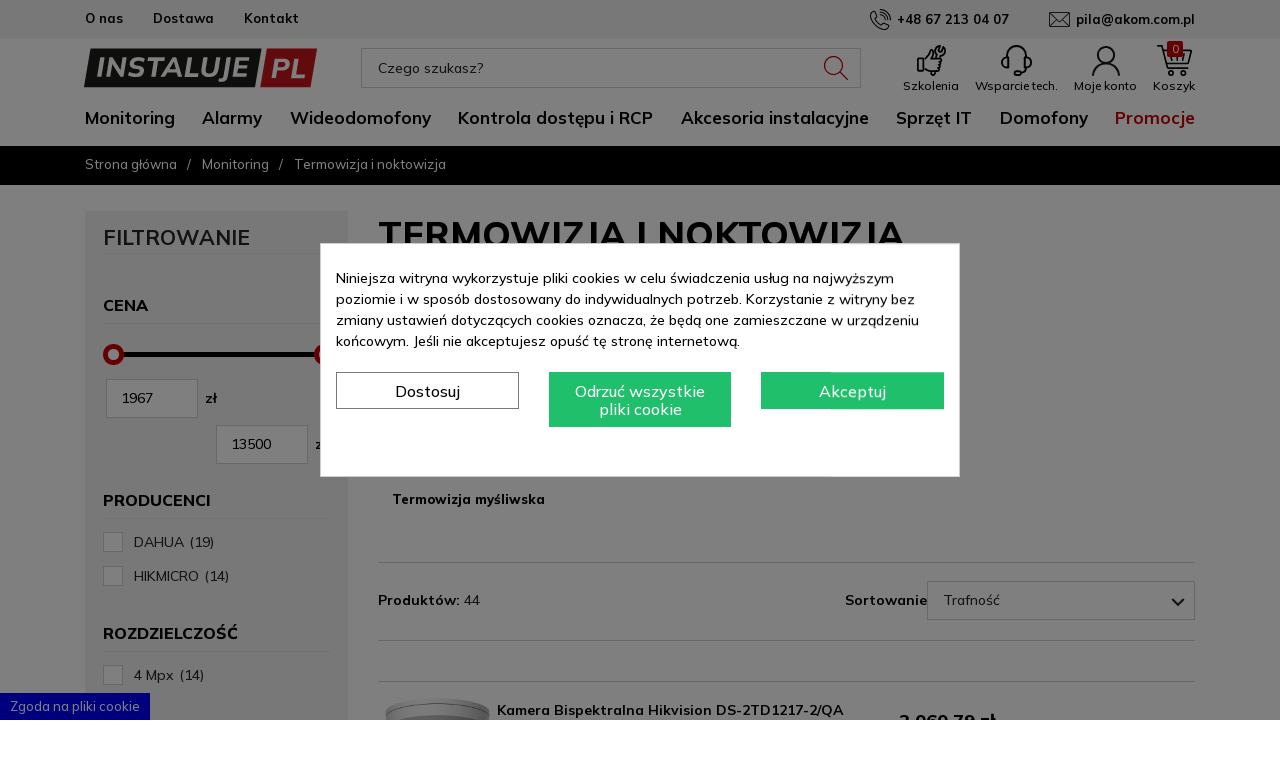

--- FILE ---
content_type: text/html; charset=utf-8
request_url: https://instaluje.pl/209-termowizja-i-noktowizja
body_size: 36100
content:
<!doctype html>
<html lang="pl-PL">

  <head><script data-keepinline='true'>
    let cookiesplusCookieValue = null;

    if (window.cookiesplus_debug) {
        debugger;
    }

    for (let cookie of document.cookie.split(';')) {
        let [cookieName, value] = cookie.trim().split('=');
        if (cookieName === 'cookiesplus') {
            cookiesplusCookieValue = decodeURIComponent(value);
        }
    }

    cookiesplusCookieValue = JSON.parse(cookiesplusCookieValue);

    // Define keys and their default values
    Object.keys({
        'ad_storage': false,
        'ad_user_data': false,
        'ad_personalization': false,
        'analytics_storage': false,
        'functionality_storage': false,
        'personalization_storage': false,
        'security_storage': false,
    }).forEach(function (key) {
        window[key] = false;
    });

    // Check and update values based on cookiesplusCookieValue
    if (cookiesplusCookieValue && cookiesplusCookieValue.consents) {
        cookiesplusConsents = Object.keys(cookiesplusCookieValue.consents).filter(v => v.startsWith('cookiesplus-finality'));

        cookiesplusConsents.forEach(function (key) {
            const consent_type = cookiesplusCookieValue.consent_mode?.[key]?.consent_type;
            if (typeof cookiesplusCookieValue.consents !== 'undefined'
                && typeof cookiesplusCookieValue.consents[key] !== 'undefined'
                && cookiesplusCookieValue.consents[key] === 'on' && consent_type) {
                Object.entries(consent_type).forEach(([innerKey, value]) => {
                    if (value) {
                        window[innerKey] = true;
                    }
                });
            }
        });
    }

    window.dataLayer = window.dataLayer || [];
    function gtag() { dataLayer.push(arguments); }

    gtag('consent', 'default', {
        'ad_storage' : ad_storage ? 'granted' : 'denied',
        'ad_user_data' : ad_user_data ? 'granted' : 'denied',
        'ad_personalization' : ad_personalization ? 'granted' : 'denied',
        'analytics_storage' : analytics_storage ? 'granted' : 'denied',
        'functionality_storage' : functionality_storage ? 'granted' : 'denied',
        'personalization_storage' : personalization_storage ? 'granted' : 'denied',
        'security_storage' : security_storage ? 'granted' : 'denied',
        'wait_for_update' : 500
    });

    gtag('set', 'url_passthrough', cookiesplusCookieValue.consent_mode['url_passthrough']);
    gtag('set', 'ads_data_redaction', cookiesplusCookieValue.consent_mode['ads_data_redaction']);
</script>
<!-- Google Tag Manager -->
<script>(function(w,d,s,l,i){w[l]=w[l]||[];w[l].push({'gtm.start':
new Date().getTime(),event:'gtm.js'});var f=d.getElementsByTagName(s)[0],
j=d.createElement(s),dl=l!='dataLayer'?'&l='+l:'';j.async=true;j.src=
'https://www.googletagmanager.com/gtm.js?id='+i+dl;f.parentNode.insertBefore(j,f);
})(window,document,'script','dataLayer','GTM-WHG6F95D');</script>
<!-- End Google Tag Manager -->
    
       
  <meta charset="utf-8">


  <meta http-equiv="x-ua-compatible" content="ie=edge">



            <title>Termowizja i noktowizja | Monitoring | Instaluje.pl</title>
      <meta name="title" content="Termowizja i noktowizja | Monitoring | Instaluje.pl">
      <meta name="description" content="Termowizja i noktowizja  w dziale Monitoring. INSTALUJE.PL to nowoczesna
platforma internetowa, która łączy zawodowych instalatorów oraz amatorów
chcących zabezpieczyć swoją rodzinę i biznes.">

      <meta property="og:title" content="Termowizja i noktowizja | Monitoring | Instaluje.pl" />
      <meta property="og:description" content="Termowizja i noktowizja  w dziale Monitoring. INSTALUJE.PL to nowoczesna
platforma internetowa, która łączy zawodowych instalatorów oraz amatorów
chcących zabezpieczyć swoją rodzinę i biznes.">
        <meta name="keywords" content="Termowizja i noktowizja">
        <link rel="canonical" href="https://instaluje.pl/209-termowizja-i-noktowizja">
    
      

  
    <script type="application/ld+json">
  {
    "@context": "https://schema.org",
    "@type": "Organization",
    "name" : "instaluje.pl",
    "url" : "https://instaluje.pl/",
          "logo": {
        "@type": "ImageObject",
        "url":"https://instaluje.pl/img/logo-1657030218.jpg"
      }
      }
</script>

<script type="application/ld+json">
  {
    "@context": "https://schema.org",
    "@type": "WebPage",
    "isPartOf": {
      "@type": "WebSite",
      "url":  "https://instaluje.pl/",
      "name": "instaluje.pl"
    },
    "name": "Termowizja i noktowizja | Monitoring | Instaluje.pl",
    "url":  "https://instaluje.pl/209-termowizja-i-noktowizja"
  }
</script>


  <script type="application/ld+json">
    {
      "@context": "https://schema.org",
      "@type": "BreadcrumbList",
      "itemListElement": [
                  {
            "@type": "ListItem",
            "position": 1,
            "name": "Strona główna",
            "item": "https://instaluje.pl/"
          },                  {
            "@type": "ListItem",
            "position": 2,
            "name": "Monitoring",
            "item": "https://instaluje.pl/146-monitoring"
          },                  {
            "@type": "ListItem",
            "position": 3,
            "name": "Termowizja i noktowizja",
            "item": "https://instaluje.pl/209-termowizja-i-noktowizja"
          }              ]
    }
  </script>
  

  
  <script type="application/ld+json">
  {
    "@context": "https://schema.org",
    "@type": "ItemList",
    "itemListElement": [
          {
        "@type": "ListItem",
        "position": 1,
        "name": "Kamera Bispektralna Hikvision DS-2TD1217-2/QA",
        "url": "https://instaluje.pl/termowizja-i-noktowizja/22197-kamera-bispektralna-hikvision-ds-2td1217-2-qa-6931847124694.html"
      },          {
        "@type": "ListItem",
        "position": 2,
        "name": "Kamera Hikvision DS-2TD1217-6/QA",
        "url": "https://instaluje.pl/termowizja-i-noktowizja/22199-kamera-hikvision-ds-2td1217-6-qa-6931847124717.html"
      },          {
        "@type": "ListItem",
        "position": 3,
        "name": "Kamera Bispektralna Hikvision DS-2TD2617-3/QA",
        "url": "https://instaluje.pl/termowizja-i-noktowizja/22200-kamera-bispektralna-hikvision-ds-2td2617-3-qa-6931847124625.html"
      },          {
        "@type": "ListItem",
        "position": 4,
        "name": "Kamera Bispektralna Hikvision DS-2TD2617-10/QA",
        "url": "https://instaluje.pl/termowizja-i-noktowizja/22201-kamera-bispektralna-hikvision-ds-2td2617-10-qa-6931847124649.html"
      },          {
        "@type": "ListItem",
        "position": 5,
        "name": "Kamera Bispektralna Hikvision DS-2TD1228-2QA",
        "url": "https://instaluje.pl/termowizja-i-noktowizja/22479-kamera-bispektralna-hikvision-ds-2td1228-2qa.html"
      },          {
        "@type": "ListItem",
        "position": 6,
        "name": "Kamera Bispektralna Hikvision DS-2TD1228-3/QA",
        "url": "https://instaluje.pl/termowizja-i-noktowizja/22480-kamera-bispektralna-hikvision-ds-2td1228-3-qa.html"
      },          {
        "@type": "ListItem",
        "position": 7,
        "name": "Kamera Bispektralna Hikvision DS-2TD1228-7/QA",
        "url": "https://instaluje.pl/termowizja-i-noktowizja/22481-kamera-bispektralna-hikvision-ds-2td1228-7-qa.html"
      },          {
        "@type": "ListItem",
        "position": 8,
        "name": "Kamera Bispektralna Hikvision DS-2TD1217-3/QA",
        "url": "https://instaluje.pl/termowizja-i-noktowizja/22198-kamera-bispektralna-hikvision-ds-2td1217-3-qa-6931847124700.html"
      },          {
        "@type": "ListItem",
        "position": 9,
        "name": "Kamera Bispektralna Hikvision DS-2TD2617-6/QA",
        "url": "https://instaluje.pl/termowizja-i-noktowizja/23239-kamera-bispektralna-hikvision-ds-2td2617-6-qa-6931847124632.html"
      },          {
        "@type": "ListItem",
        "position": 10,
        "name": "Kamera Bispektralna Hikvision DS-2TD2628-10QA",
        "url": "https://instaluje.pl/termowizja-i-noktowizja/22478-kamera-bispektralna-hikvision-ds-2td2628-10qa.html"
      },          {
        "@type": "ListItem",
        "position": 11,
        "name": "Kamera Bispektralna Hikvision DS-2TD2628-3QA",
        "url": "https://instaluje.pl/termowizja-i-noktowizja/23240-kamera-bispektralna-hikvision-ds-2td2628-3qa.html"
      },          {
        "@type": "ListItem",
        "position": 12,
        "name": "Kamera Bispektralna Dahua TPC-BF1241-TB3F4-S2",
        "url": "https://instaluje.pl/termowizja-i-noktowizja/23278-kamera-bispektralna-dahua-tpc-bf1241-tb3f4-s2.html"
      }        ]
  }
</script>


  
    
                
                            
        <link rel="next" href="https://instaluje.pl/209-termowizja-i-noktowizja?page=2">  

  
    <meta property="og:url" content="https://instaluje.pl/209-termowizja-i-noktowizja" />
    <meta property="og:site_name" content="instaluje.pl" />
          <meta property="og:type" content="website" />
      



<meta name="viewport" content="width=device-width, initial-scale=1.0, maximum-scale=1.0, user-scalable=0" />



  <link rel="icon" type="image/vnd.microsoft.icon" href="https://instaluje.pl/img/favicon.ico?1672833837">
  <link rel="shortcut icon" type="image/x-icon" href="https://instaluje.pl/img/favicon.ico?1672833837">


    <link rel="stylesheet" href="https://instaluje.pl/themes/classic/assets/css/theme.css" type="text/css" media="all">
  <link rel="stylesheet" href="https://instaluje.pl/modules/x13gusdata/views/css/front.css" type="text/css" media="all">
  <link rel="stylesheet" href="https://instaluje.pl/modules/custombanners/views/css/front.css" type="text/css" media="all">
  <link rel="stylesheet" href="https://instaluje.pl/modules/ps_searchbar/ps_searchbar.css" type="text/css" media="all">
  <link rel="stylesheet" href="https://instaluje.pl/modules/sociallogin/views/css/azm-social.css" type="text/css" media="all">
  <link rel="stylesheet" href="https://instaluje.pl/modules/sociallogin/views/css/front.css" type="text/css" media="all">
  <link rel="stylesheet" href="https://instaluje.pl/modules/amazzingfilter/views/css/front.css" type="text/css" media="all">
  <link rel="stylesheet" href="https://instaluje.pl/modules/amazzingfilter/views/css/icons.css" type="text/css" media="all">
  <link rel="stylesheet" href="https://instaluje.pl/modules/amazzingfilter/views/css/slider.css" type="text/css" media="all">
  <link rel="stylesheet" href="https://instaluje.pl/modules/amazzingfilter/views/css/specific/classic-17.css" type="text/css" media="all">
  <link rel="stylesheet" href="https://instaluje.pl/modules/ets_crosssell/views/css/slick.css" type="text/css" media="all">
  <link rel="stylesheet" href="https://instaluje.pl/modules/ets_crosssell/views/css/front.css" type="text/css" media="all">
  <link rel="stylesheet" href="https://instaluje.pl/modules/imoje/assets/css/imoje-front.css" type="text/css" media="all">
  <link rel="stylesheet" href="https://instaluje.pl/modules/cookiesplus/views/css/cookiesplus.css" type="text/css" media="all">
  <link rel="stylesheet" href="https://instaluje.pl/modules/hiaddtocartbutton/views/css/front.css" type="text/css" media="all">
  <link rel="stylesheet" href="https://instaluje.pl/js/jquery/ui/themes/base/minified/jquery-ui.min.css" type="text/css" media="all">
  <link rel="stylesheet" href="https://instaluje.pl/js/jquery/ui/themes/base/minified/jquery.ui.theme.min.css" type="text/css" media="all">
  <link rel="stylesheet" href="https://instaluje.pl/js/jquery/plugins/bxslider/jquery.bxslider.css" type="text/css" media="all">
  <link rel="stylesheet" href="https://instaluje.pl/modules/pdfreedeliveryleftamountpro/views/css/styles.css" type="text/css" media="all">




  

  <script type="text/javascript">
        var af_ajax_path = "https:\/\/instaluje.pl\/module\/amazzingfilter\/ajax?ajax=1";
        var af_classes = {"load_font":1,"icon-filter":"icon-filter","u-times":"u-times","icon-eraser":"icon-eraser","icon-lock":"icon-lock","icon-unlock-alt":"icon-unlock-alt","icon-minus":"icon-minus","icon-plus":"icon-plus","icon-check":"icon-check","icon-save":"icon-save","js-product-miniature":"js-product-miniature","pagination":"pagination"};
        var af_ids = {"main":"main"};
        var af_is_modern = 1;
        var af_product_count_text = "";
        var af_product_list_class = "af-product-list";
        var current_controller = "category";
        var dm_hash = "3GU8JRP1F";
        var dm_mode = 0;
        var isMobile = false;
        var load_more = false;
        var page_link_rewrite_text = "page";
        var pdfreedeliveryleftamountpro_ajax_link = "\/modules\/pdfreedeliveryleftamountpro\/\/ajax.php";
        var pdfreedeliveryleftamountpro_secure_key = "ba0c2f0720048c886d8fa897e5701ad6";
        var prestashop = {"cart":{"products":[],"totals":{"total":{"type":"total","label":"Razem","amount":0,"value":"0,00\u00a0z\u0142"},"total_including_tax":{"type":"total","label":"Suma (brutto)","amount":0,"value":"0,00\u00a0z\u0142"},"total_excluding_tax":{"type":"total","label":"Suma (netto)","amount":0,"value":"0,00\u00a0z\u0142"}},"subtotals":{"products":{"type":"products","label":"Produkty","amount":0,"value":"0,00\u00a0z\u0142"},"discounts":null,"shipping":{"type":"shipping","label":"Wysy\u0142ka","amount":0,"value":""},"tax":null},"products_count":0,"summary_string":"0 sztuk","vouchers":{"allowed":1,"added":[]},"discounts":[],"minimalPurchase":0,"minimalPurchaseRequired":""},"currency":{"id":1,"name":"Z\u0142oty polski","iso_code":"PLN","iso_code_num":"985","sign":"z\u0142"},"customer":{"lastname":null,"firstname":null,"email":null,"birthday":null,"newsletter":null,"newsletter_date_add":null,"optin":null,"website":null,"company":null,"siret":null,"ape":null,"is_logged":false,"gender":{"type":null,"name":null},"addresses":[]},"language":{"name":"Polski (Polish)","iso_code":"pl","locale":"pl-PL","language_code":"pl","is_rtl":"0","date_format_lite":"Y-m-d","date_format_full":"Y-m-d H:i:s","id":1},"page":{"title":"","canonical":"https:\/\/instaluje.pl\/209-termowizja-i-noktowizja","meta":{"title":"Termowizja i noktowizja | Monitoring | Instaluje.pl","description":"Termowizja i noktowizja  w dziale Monitoring. INSTALUJE.PL to nowoczesna\r\nplatforma internetowa, kt\u00f3ra \u0142\u0105czy zawodowych instalator\u00f3w oraz amator\u00f3w\r\nchc\u0105cych zabezpieczy\u0107 swoj\u0105 rodzin\u0119 i biznes.","keywords":"Termowizja i noktowizja","robots":"index"},"page_name":"category","body_classes":{"lang-pl":true,"lang-rtl":false,"country-PL":true,"currency-PLN":true,"layout-left-column":true,"page-category":true,"tax-display-enabled":true,"category-id-209":true,"category-Termowizja i noktowizja":true,"category-id-parent-146":true,"category-depth-level-3":true},"admin_notifications":[]},"shop":{"name":"instaluje.pl","logo":"https:\/\/instaluje.pl\/img\/logo-1657030218.jpg","stores_icon":"https:\/\/instaluje.pl\/img\/logo_stores.png","favicon":"https:\/\/instaluje.pl\/img\/favicon.ico"},"urls":{"base_url":"https:\/\/instaluje.pl\/","current_url":"https:\/\/instaluje.pl\/209-termowizja-i-noktowizja","shop_domain_url":"https:\/\/instaluje.pl","img_ps_url":"https:\/\/instaluje.pl\/img\/","img_cat_url":"https:\/\/instaluje.pl\/img\/c\/","img_lang_url":"https:\/\/instaluje.pl\/img\/l\/","img_prod_url":"https:\/\/instaluje.pl\/img\/p\/","img_manu_url":"https:\/\/instaluje.pl\/img\/m\/","img_sup_url":"https:\/\/instaluje.pl\/img\/su\/","img_ship_url":"https:\/\/instaluje.pl\/img\/s\/","img_store_url":"https:\/\/instaluje.pl\/img\/st\/","img_col_url":"https:\/\/instaluje.pl\/img\/co\/","img_url":"https:\/\/instaluje.pl\/themes\/classic\/assets\/img\/","css_url":"https:\/\/instaluje.pl\/themes\/classic\/assets\/css\/","js_url":"https:\/\/instaluje.pl\/themes\/classic\/assets\/js\/","pic_url":"https:\/\/instaluje.pl\/upload\/","pages":{"address":"https:\/\/instaluje.pl\/adres","addresses":"https:\/\/instaluje.pl\/adresy","authentication":"https:\/\/instaluje.pl\/logowanie","cart":"https:\/\/instaluje.pl\/koszyk","category":"https:\/\/instaluje.pl\/index.php?controller=category","cms":"https:\/\/instaluje.pl\/index.php?controller=cms","contact":"https:\/\/instaluje.pl\/kontakt","discount":"https:\/\/instaluje.pl\/rabaty","guest_tracking":"https:\/\/instaluje.pl\/sledzenie-zamowien-gosci","history":"https:\/\/instaluje.pl\/historia-zamowien","identity":"https:\/\/instaluje.pl\/dane-osobiste","index":"https:\/\/instaluje.pl\/","my_account":"https:\/\/instaluje.pl\/moje-konto","order_confirmation":"https:\/\/instaluje.pl\/potwierdzenie-zamowienia","order_detail":"https:\/\/instaluje.pl\/index.php?controller=order-detail","order_follow":"https:\/\/instaluje.pl\/sledzenie-zamowienia","order":"https:\/\/instaluje.pl\/zam\u00f3wienie","order_return":"https:\/\/instaluje.pl\/index.php?controller=order-return","order_slip":"https:\/\/instaluje.pl\/potwierdzenie-zwrotu","pagenotfound":"https:\/\/instaluje.pl\/nie-znaleziono-strony","password":"https:\/\/instaluje.pl\/odzyskiwanie-hasla","pdf_invoice":"https:\/\/instaluje.pl\/index.php?controller=pdf-invoice","pdf_order_return":"https:\/\/instaluje.pl\/index.php?controller=pdf-order-return","pdf_order_slip":"https:\/\/instaluje.pl\/index.php?controller=pdf-order-slip","prices_drop":"https:\/\/instaluje.pl\/promocje","product":"https:\/\/instaluje.pl\/index.php?controller=product","search":"https:\/\/instaluje.pl\/szukaj","sitemap":"https:\/\/instaluje.pl\/Mapa strony","stores":"https:\/\/instaluje.pl\/nasze-sklepy","supplier":"https:\/\/instaluje.pl\/dostawcy","register":"https:\/\/instaluje.pl\/logowanie?create_account=1","order_login":"https:\/\/instaluje.pl\/zam\u00f3wienie?login=1"},"alternative_langs":[],"theme_assets":"\/themes\/classic\/assets\/","actions":{"logout":"https:\/\/instaluje.pl\/?mylogout="},"no_picture_image":{"bySize":{"small_default":{"url":"https:\/\/instaluje.pl\/img\/p\/pl-default-small_default.jpg","width":90,"height":90},"cart_default":{"url":"https:\/\/instaluje.pl\/img\/p\/pl-default-cart_default.jpg","width":125,"height":125},"home_default":{"url":"https:\/\/instaluje.pl\/img\/p\/pl-default-home_default.jpg","width":370,"height":370},"medium_default":{"url":"https:\/\/instaluje.pl\/img\/p\/pl-default-medium_default.jpg","width":530,"height":530},"large_default":{"url":"https:\/\/instaluje.pl\/img\/p\/pl-default-large_default.jpg","width":800,"height":800}},"small":{"url":"https:\/\/instaluje.pl\/img\/p\/pl-default-small_default.jpg","width":90,"height":90},"medium":{"url":"https:\/\/instaluje.pl\/img\/p\/pl-default-home_default.jpg","width":370,"height":370},"large":{"url":"https:\/\/instaluje.pl\/img\/p\/pl-default-large_default.jpg","width":800,"height":800},"legend":""}},"configuration":{"display_taxes_label":true,"display_prices_tax_incl":true,"is_catalog":false,"show_prices":true,"opt_in":{"partner":false},"quantity_discount":{"type":"discount","label":"Rabat Jednostkowy"},"voucher_enabled":1,"return_enabled":0},"field_required":[],"breadcrumb":{"links":[{"title":"Strona g\u0142\u00f3wna","url":"https:\/\/instaluje.pl\/"},{"title":"Monitoring","url":"https:\/\/instaluje.pl\/146-monitoring"},{"title":"Termowizja i noktowizja","url":"https:\/\/instaluje.pl\/209-termowizja-i-noktowizja"}],"count":3},"link":{"protocol_link":"https:\/\/","protocol_content":"https:\/\/"},"time":1769729803,"static_token":"5a576da74ab6723f1876581c45604fd7","token":"59ec3e39b15fb3c194826271fbb30e30","debug":false};
        var prestashopFacebookAjaxController = "https:\/\/instaluje.pl\/module\/ps_facebook\/Ajax";
        var psemailsubscription_subscription = "https:\/\/instaluje.pl\/module\/ps_emailsubscription\/subscription";
        var show_load_more_btn = true;
        var x13gusdata_ajax_url = "https:\/\/instaluje.pl\/module\/x13gusdata\/ajax";
        var x13gusdata_download_btn_text = "Pobierz dane";
        var x13gusdata_downloading_btn_text = "Pobieranie...";
        var x13gusdata_empty_nip = "Pole numer NIP jest puste";
        var x13gusdata_gus_inline_display_method = true;
        var x13gusdata_invalid_nip = "Niepoprawny numer NIP";
      </script>



  <script type="text/javascript">
    var ets_crosssell_16 =0;
</script><style type="text/css">@media(max-width:767px){#amazzing_filter{position:fixed;opacity:0;}}</style>  <script async src="https://www.googletagmanager.com/gtag/js?id=G-3GJ49M0DQC"></script>
  <script>
    window.dataLayer = window.dataLayer || [];
    function gtag(){dataLayer.push(arguments);}
    gtag('js', new Date());
    gtag(
      'config',
      'G-3GJ49M0DQC',
      {
        'debug_mode':false
                              }
    );
  </script>

 <style>
            div#cookiesplus-modal,
        #cookiesplus-modal > div,
        #cookiesplus-modal p {
            background-color: #FFFFFF !important;
        }
    
            #cookiesplus-modal > div,
        #cookiesplus-modal p {
            color: #000 !important;
        }
    
            #cookiesplus-modal .cookiesplus-accept {
            background-color: #20BF6B !important;
        }
    
            #cookiesplus-modal .cookiesplus-accept {
            border: 1px solid #20BF6B !important;
        }
    

            #cookiesplus-modal .cookiesplus-accept {
            color: #FFFFFF !important;
        }
    
            #cookiesplus-modal .cookiesplus-accept {
            font-size: 16px !important;
        }
    
    
            #cookiesplus-modal .cookiesplus-more-information {
            background-color: #FFFFFF !important;
        }
    
            #cookiesplus-modal .cookiesplus-more-information {
            border: 1px solid #7A7A7A !important;
        }
    
            #cookiesplus-modal .cookiesplus-more-information {
            color: #000 !important;
        }
    
            #cookiesplus-modal .cookiesplus-more-information {
            font-size: 16px !important;
        }
    
    
            #cookiesplus-modal .cookiesplus-reject {
            background-color: #20BF6B !important;
        }
    
            #cookiesplus-modal .cookiesplus-reject {
            border: 1px solid #20BF6B !important;
        }
    
            #cookiesplus-modal .cookiesplus-reject {
            color: #FFFFFF !important;
        }
    
            #cookiesplus-modal .cookiesplus-reject {
            font-size: 16px !important;
        }
    
    
            #cookiesplus-modal .cookiesplus-save:not([disabled]) {
            background-color: #FFFFFF !important;
        }
    
            #cookiesplus-modal .cookiesplus-save:not([disabled]) {
            border: 1px solid #7A7A7A !important;
        }
    
            #cookiesplus-modal .cookiesplus-save:not([disabled]) {
            color: #000 !important;
        }
    
            #cookiesplus-modal .cookiesplus-save {
            font-size: 16px !important;
        }
    
    
    
    #cookiesplus-tab {
                                    bottom: 0;
                left: 0;
                    
        
            }
</style>
<script type="text/javascript">
    
        var hi_adb_front_controller_url = 'https://instaluje.pl/module/hiaddtocartbutton/ajax';
    
</script>



    
  </head>

  <body id="category" class="lang-pl country-pl currency-pln layout-left-column page-category tax-display-enabled category-id-209 category-termowizja-i-noktowizja category-id-parent-146 category-depth-level-3 " >

    
      <!-- Google Tag Manager (noscript) -->
<noscript><iframe src="https://www.googletagmanager.com/ns.html?id=GTM-WHG6F95D"
height="0" width="0" style="display:none;visibility:hidden"></iframe></noscript>
<!-- End Google Tag Manager (noscript) -->
    

    <main>
      
              

      <header id="header">
        
          
  <div class="header-banner">
    
  </div>



  <nav class="header-nav">
    <div class="container">
      <div class="row">
        <div class="col-md-6 col-xs-12">
          <div class="custombanners displayNav1 clearfix" data-hook="displayNav1">
									<div class="cb-wrapper" data-wrapper="17">
												<div class="banner-item">
						<div class="banner-item-content">
																						<div class="custom-html">
									<ul id="top-links">
<li><a href="/content/4-o-nas">O nas</a></li>
<li><a href="/content/1-dostawa">Dostawa</a></li>
<li><a href="/kontakt">Kontakt</a></li>
</ul>								</div>
													</div>
					</div>
									</div>
	</div>

        </div>
        <div class="col-md-6 right-nav">
          <div id="_desktop_contact_link">

  <ul id="contact-link">

      
    <li>  
      <svg xmlns="http://www.w3.org/2000/svg" width="21" height="20.999"><g data-name="Group 5273"><g data-name="Group 5272"><path data-name="Path 2586" d="M15.314 11.412a.5.5 0 0 1-.5-.5 4.725 4.725 0 0 0-4.72-4.72.503.503 0 1 1 0-1.006 5.733 5.733 0 0 1 5.726 5.726.5.5 0 0 1-.5.5"/><path data-name="Path 2587" d="M17.905 11.412a.5.5 0 0 1-.5-.5 7.319 7.319 0 0 0-7.311-7.31.503.503 0 1 1 0-1.006 8.326 8.326 0 0 1 8.317 8.317.5.5 0 0 1-.5.5"/><path data-name="Path 2588" d="M20.497 11.411a.5.5 0 0 1-.5-.5 9.914 9.914 0 0 0-9.9-9.9.503.503 0 1 1 0-1.006A10.921 10.921 0 0 1 21 10.908a.5.5 0 0 1-.5.5"/><path data-name="Path 2589" d="M14.3 20.998a9.16 9.16 0 0 1-2.365-.335 16.694 16.694 0 0 1-7.187-4.411 16.7 16.7 0 0 1-4.412-7.19c-.685-2.552-.315-4.7 1.043-6.06a6.325 6.325 0 0 1 2.769-1.255 1.16 1.16 0 0 1 1.278.678l1.838 4.6a1.375 1.375 0 0 1-.307 1.405L5.623 9.762a.318.318 0 0 0-.082.349l.037.067a13.375 13.375 0 0 0 2.274 2.971 13.36 13.36 0 0 0 2.976 2.276l.037.022.041.02a.322.322 0 0 0 .334-.091l1.331-1.331a1.375 1.375 0 0 1 1.4-.306l4.6 1.837a1.161 1.161 0 0 1 .678 1.279A6.324 6.324 0 0 1 18 19.62a5.059 5.059 0 0 1-3.7 1.378M2.091 3.713C1 4.805.72 6.611 1.307 8.798a15.681 15.681 0 0 0 4.151 6.742 15.681 15.681 0 0 0 6.742 4.151c2.187.587 3.993.309 5.085-.783a5.418 5.418 0 0 0 .979-2.255.162.162 0 0 0-.066-.147l-4.6-1.837a.39.39 0 0 0-.318.084l-1.331 1.331a1.328 1.328 0 0 1-1.474.29l-.079-.04-.034-.018-.03-.018a14.382 14.382 0 0 1-3.191-2.436 14.368 14.368 0 0 1-2.448-3.21l-.023-.043c-.007-.015-.022-.04-.037-.071a1.334 1.334 0 0 1 .28-1.49l1.334-1.334a.384.384 0 0 0 .083-.32l-1.837-4.6a.164.164 0 0 0-.147-.065 5.408 5.408 0 0 0-2.254.978"/></g></g></svg>
        <span>  
          <a href="tel:+48 67 213 04 07">+48 67 213 04 07</a>  
          
      </span>
    </li>
         
    <li> 
      <svg xmlns="http://www.w3.org/2000/svg" width="21.174" height="15.053"><g data-name="Group 5275"><g data-name="Group 5274"><path data-name="Path 2590" d="M20.349.09a.981.981 0 0 0-.2-.061h-.011A1.3 1.3 0 0 0 19.885 0H1.288a1.309 1.309 0 0 0-.255.026h-.01a.969.969 0 0 0-.2.062A1.288 1.288 0 0 0 0 1.288v12.477a1.288 1.288 0 0 0 .825 1.2.968.968 0 0 0 .2.062h.01a1.285 1.285 0 0 0 .255.026h18.6a1.3 1.3 0 0 0 .255-.026h.011a.963.963 0 0 0 .2-.062 1.288 1.288 0 0 0 .825-1.2V1.288a1.288 1.288 0 0 0-.825-1.2m-6.325 7.438L20.214 1.6v11.849ZM19.5.96l-8.66 8.3a.373.373 0 0 1-.5 0L1.675.96ZM.96 13.449V1.6l6.5 6.227-.319-.305Zm.715.644 6.162-5.9 1.834 1.755a1.338 1.338 0 0 0 1.832 0l2.12-2.031-.286.274 6.162 5.9Z" fill="#2e2d2c"/></g></g></svg>
      <span>
       <a href="mailto:pila@akom.com.pl">pila@akom.com.pl</a>        
      </span>    
    </li>
      </ul>
</div>

        </div>
      </div>
    </div>
  </nav>



  <div class="header-top">
    <div class="container">
      <div class="row">

        <div class="col-lg-3 col-md-5 row-logo">
          <a href="https://instaluje.pl/" >
            <img class="logo img-fluid" src="/img/instalujepl-logo.svg" alt="instaluje.pl sklep z monitoringiem" title="sklep z monitoringiem">
          </a>
        </div>
        <div class="header-top-right col-lg-9 col-md-7 col-sm-12 position-static">

          <div id="tutorials">
            <a href="/jmstraining">
              <span class="svg-icon"></span>
              <span class="label-top">Szkolenia</span>
            </a>
          </div>

          <div id="tech-support">
            <a href="/content/13-wsparcie-techniczne">
              <span class="svg-icon"></span>
              <span class="label-top">Wsparcie tech.</span>
            </a>
          </div>
          <!-- Block search module TOP -->

<div id="_desktop_search" class="hidden-md-down">
	<div id="search_widget" class="search-widget" data-search-controller-url="//instaluje.pl/szukaj">
		<form method="get" action="//instaluje.pl/szukaj">
			<div class="input-group input-group-sm">
				<input type="hidden" name="controller" value="search">
				<input class="form-control" type="text" name="s" value="" placeholder="Czego szukasz?" aria-label="Szukaj">
				<div class="input-group-btn">
					<button type="submit" class="btn btn-icon-search">
						<span></span>
					</button>
				</div>
			</div>
		</form>
		 			
			<div class="search-contact hidden-md-up">
			<h5>Nie wiesz co wybrać? Zadzwoń.</h5>	
			<div>			
				<svg width="21" height="20.999"><g data-name="Group 5387"><g data-name="Group 5272" fill="#c70004"><path data-name="Path 2586" d="M15.314 11.412a.5.5 0 0 1-.5-.5 4.725 4.725 0 0 0-4.72-4.72.503.503 0 1 1 0-1.006 5.733 5.733 0 0 1 5.726 5.726.5.5 0 0 1-.5.5"/><path data-name="Path 2587" d="M17.905 11.412a.5.5 0 0 1-.5-.5 7.319 7.319 0 0 0-7.311-7.31.503.503 0 1 1 0-1.006 8.326 8.326 0 0 1 8.317 8.317.5.5 0 0 1-.5.5"/><path data-name="Path 2588" d="M20.497 11.411a.5.5 0 0 1-.5-.5 9.914 9.914 0 0 0-9.9-9.9.503.503 0 1 1 0-1.006A10.921 10.921 0 0 1 21 10.908a.5.5 0 0 1-.5.5"/><path data-name="Path 2589" d="M14.3 20.998a9.16 9.16 0 0 1-2.365-.335 16.694 16.694 0 0 1-7.187-4.411 16.7 16.7 0 0 1-4.412-7.19c-.685-2.552-.315-4.7 1.043-6.06a6.325 6.325 0 0 1 2.769-1.255 1.16 1.16 0 0 1 1.278.678l1.838 4.6a1.375 1.375 0 0 1-.307 1.405L5.623 9.762a.318.318 0 0 0-.082.349l.037.067a13.375 13.375 0 0 0 2.274 2.971 13.36 13.36 0 0 0 2.976 2.276l.037.022.041.02a.322.322 0 0 0 .334-.091l1.331-1.331a1.375 1.375 0 0 1 1.4-.306l4.6 1.837a1.161 1.161 0 0 1 .678 1.279A6.324 6.324 0 0 1 18 19.62a5.059 5.059 0 0 1-3.7 1.378M2.091 3.713C1 4.805.72 6.611 1.307 8.798a15.681 15.681 0 0 0 4.151 6.742 15.681 15.681 0 0 0 6.742 4.151c2.187.587 3.993.309 5.085-.783a5.418 5.418 0 0 0 .979-2.255.162.162 0 0 0-.066-.147l-4.6-1.837a.39.39 0 0 0-.318.084l-1.331 1.331a1.328 1.328 0 0 1-1.474.29l-.079-.04-.034-.018-.03-.018a14.382 14.382 0 0 1-3.191-2.436 14.368 14.368 0 0 1-2.448-3.21c-.008-.013-.016-.028-.023-.043s-.022-.04-.037-.071a1.334 1.334 0 0 1 .28-1.49l1.334-1.334a.384.384 0 0 0 .083-.32l-1.837-4.6a.164.164 0 0 0-.147-.065 5.408 5.408 0 0 0-2.254.978"/></g></g></svg>
				<strong>  
					<a href="tel:+48 67 213 04 07">+48 67 213 04 07</a>  				  
				</strong>
		    </div>
		 </div>
		 	</div>
</div>
<!-- /Block search module TOP -->
<div id="_desktop_user_info">
  <div class="user-info">
          <a
        href="https://instaluje.pl/moje-konto"
        title="Zaloguj się do swojego konta klienta"
        rel="nofollow"
      >
      <span class="svg-icon"></span> 
      <span class="label-top hidden-md-down">Moje konto</span>
      </a>
      </div>
</div>
<div id="_desktop_cart">
  <div class="blockcart cart-preview inactive" data-refresh-url="//instaluje.pl/module/ps_shoppingcart/ajax"> 
            <span class="svg-icon"></span>
      <span class="label-top hidden-md-down">Koszyk</span>
        <span class="cart-products-count">0</span>
        
  </div>
</div>

        </div>
      </div>

      <div class="top-mobile hidden-lg-up sticky-menu-tablet">
        <div class="top-mobile-left">
          <div class="float-xs-left" id="menu-icon">
            <svg width="31" height="26">
              <g data-name="Group 451">
                <path data-name="Rectangle 12" d="M0 0h31v2H0z" />
                <path data-name="Rectangle 14" d="M0 12h31v2H0z" />
                <path data-name="Rectangle 15" d="M0 24h21v2H0z" />
              </g>
            </svg>
            Menu
          </div>
        </div>
        <div class="top-mobile-right mobile">
          <span class="search-icon">
            <!-- <svg width="30" height="30" xml:space="preserve"><image width="30" height="30" href="[data-uri] AAB6JgAAgIQAAPoAAACA6AAAdTAAAOpgAAA6mAAAF3CculE8AAAAAmJLR0QA/4ePzL8AAAAHdElN RQfmBwwNMi7NQft6AAABR0lEQVQ4y9WUzVWFMBBGLzRgOpAKfHTwsAKwA0qwBDrADqAE1m7Epav3 0wDpgFjBuHiRIyFAjq78suEQ7nwzc2aImCshp0CRAmc0He9oApTQIJ5To/xAND2V9qMLLWf7LqPg ABie6NddSwShJ1vcZJwRhHIbbVduFS2CkPprHTfQm1qE0Vd7i2xVZN01QrX0FcRTq6vC5/2MTN3d lnbbFlPATr3f6mCeYYyCQOceSObwbQhCZID7OQysjZ9Hn3P4Egwmbo4x2m3DqlJwN6xEOAXBGqFw kwkbkhLBLLvzgnDaaZpi8I0nKAxCswn3CNpvkCEIzYq74i1kowe3IUDJYH9Ho3+jAVKMDVCTc+RI Tm1Bbf8nG7iisgF+HkOFAtQSjxYBCjISEgwGTUc/TZWi54DhMXCRFqF3kv8P+MNf8I/odzR3vHL9 Ar0wl8db55/AAAAAJXRFWHRkYXRlOmNyZWF0ZQAyMDIyLTA3LTEyVDExOjUwOjQ2KzAyOjAwFKmt 4wAAACV0RVh0ZGF0ZTptb2RpZnkAMjAyMi0wNy0xMlQxMTo1MDo0NiswMjowMGX0FV8AAAAASUVO RK5CYII="/></svg>       -->
          </span>
          <div id="_mobile_user_info"></div>
          <div id="_mobile_cart"></div>
        </div>
      </div>

      <div id="search-popup" class="hidden-xs-up mobile">
        <div class="search-title">WYSZUKIWANIE</div>
        <span class="close rounded thick"></span>
        <div id="_mobile_search"></div>
      </div>

      <div id="mobile_top_menu_wrapper" class="hidden-lg-up" style="display:none;">
        <div class="js-top-menu mobile" id="_mobile_top_menu"></div>
      </div>

    </div>
    <div id="block-menu">
      <div class="container">
        

<div class="menu js-top-menu position-static hidden-sm-down" id="_desktop_top_menu">
  <div class="top-menu-header hidden-lg-up">
    Menu
    <span id="menu-close">
      <svg xmlns="http://www.w3.org/2000/svg" width="16" height="16" viewBox="286.14 409.45 23 23"><path fill="#fff" d="M299.2 420.95l9.62-9.62a1.1 1.1 0 10-1.56-1.56l-9.62 9.62-9.62-9.62a1.1 1.1 0 10-1.56 1.56l9.62 9.62-9.62 9.62a1.1 1.1 0 001.56 1.56l9.62-9.62 9.62 9.62a1.1 1.1 0 101.55-1.56l-9.61-9.62z"></path></svg>
    </span>
  </div>
    
          <ul class="top-menu" id="top-menu" data-depth="0">
                    <li class="category" id="category-146">
                          <a
                class="dropdown-item "
                href="https://instaluje.pl/146-monitoring" title="Monitoring" data-depth="0"
                              >
                                                                      <span class="float-xs-right hidden-lg-up">
                    <span data-target="#top_sub_menu_40034" data-toggle="collapse" class="navbar-toggler collapse-icons">
                      <i class="material-icons add">&#xE313;</i>
                      <i class="material-icons remove">&#xE316;</i>
                    </span>
                  </span>
                            
                Monitoring
              </a>
                            <div  class="popover sub-menu js-sub-menu collapse" id="top_sub_menu_40034">
                
          <ul class="top-menu"  data-depth="1">
                    <li class="category" id="category-147">
                          <a
                class="dropdown-item dropdown-submenu "
                href="https://instaluje.pl/147-monitoring-ip" title="Monitoring IP" data-depth="1"
                              >
                                                                      <span class="float-xs-right hidden-lg-up">
                    <span data-target="#top_sub_menu_74229" data-toggle="collapse" class="navbar-toggler collapse-icons">
                      <i class="material-icons add">&#xE313;</i>
                      <i class="material-icons remove">&#xE316;</i>
                    </span>
                  </span>
                            
                Monitoring IP
              </a>
                            <div  class="collapse" id="top_sub_menu_74229">
                
          <ul class="top-menu"  data-depth="2">
                    <li class="category" id="category-148">
                          <a
                class="dropdown-item "
                href="https://instaluje.pl/148-kamery-ip" title="Kamery IP" data-depth="2"
                              >
                            
                Kamery IP
              </a>
                          </li>
                    <li class="category" id="category-149">
                          <a
                class="dropdown-item "
                href="https://instaluje.pl/149-rejestratory-ip" title="Rejestratory IP" data-depth="2"
                              >
                            
                Rejestratory IP
              </a>
                          </li>
                    <li class="category" id="category-150">
                          <a
                class="dropdown-item "
                href="https://instaluje.pl/150-akcesoria-do-monitoringu-ip" title="Akcesoria do monitoringu IP" data-depth="2"
                              >
                            
                Akcesoria do monitoringu IP
              </a>
                          </li>
                    <li class="category" id="category-493">
                          <a
                class="dropdown-item "
                href="https://instaluje.pl/493-kable-i-przewody" title="Kable i przewody" data-depth="2"
                              >
                            
                Kable i przewody
              </a>
                          </li>
              </ul>
    
              </div>
                          </li>
                    <li class="category" id="category-151">
                          <a
                class="dropdown-item dropdown-submenu "
                href="https://instaluje.pl/151-monitoring-analogowy" title="Monitoring analogowy" data-depth="1"
                              >
                                                                      <span class="float-xs-right hidden-lg-up">
                    <span data-target="#top_sub_menu_55642" data-toggle="collapse" class="navbar-toggler collapse-icons">
                      <i class="material-icons add">&#xE313;</i>
                      <i class="material-icons remove">&#xE316;</i>
                    </span>
                  </span>
                            
                Monitoring analogowy
              </a>
                            <div  class="collapse" id="top_sub_menu_55642">
                
          <ul class="top-menu"  data-depth="2">
                    <li class="category" id="category-152">
                          <a
                class="dropdown-item "
                href="https://instaluje.pl/152-kamery-analogowe-monitoring-hd-tvi" title="Kamery analogowe" data-depth="2"
                              >
                            
                Kamery analogowe
              </a>
                          </li>
                    <li class="category" id="category-207">
                          <a
                class="dropdown-item "
                href="https://instaluje.pl/207-rejestratory-analogowe-hd-tvi" title="Rejestratory analogowe" data-depth="2"
                              >
                            
                Rejestratory analogowe
              </a>
                          </li>
                    <li class="category" id="category-355">
                          <a
                class="dropdown-item "
                href="https://instaluje.pl/355-akcesoria-do-monitoringu-analogowego" title="Akcesoria do monitoringu analogowego" data-depth="2"
                              >
                            
                Akcesoria do monitoringu analogowego
              </a>
                          </li>
              </ul>
    
              </div>
                          </li>
                    <li class="category" id="category-208">
                          <a
                class="dropdown-item dropdown-submenu "
                href="https://instaluje.pl/208-monitoring-bezprzewodowy-wi-fi" title="Monitoring bezprzewodowy wi-fi" data-depth="1"
                              >
                            
                Monitoring bezprzewodowy wi-fi
              </a>
                          </li>
                    <li class="category current " id="category-209">
                          <a
                class="dropdown-item dropdown-submenu "
                href="https://instaluje.pl/209-termowizja-i-noktowizja" title="Termowizja i noktowizja" data-depth="1"
                              >
                                                                      <span class="float-xs-right hidden-lg-up">
                    <span data-target="#top_sub_menu_11079" data-toggle="collapse" class="navbar-toggler collapse-icons">
                      <i class="material-icons add">&#xE313;</i>
                      <i class="material-icons remove">&#xE316;</i>
                    </span>
                  </span>
                            
                Termowizja i noktowizja
              </a>
                            <div  class="collapse" id="top_sub_menu_11079">
                
          <ul class="top-menu"  data-depth="2">
                    <li class="category" id="category-467">
                          <a
                class="dropdown-item "
                href="https://instaluje.pl/467-termowizja-mysliwska" title="Termowizja myśliwska" data-depth="2"
                              >
                            
                Termowizja myśliwska
              </a>
                          </li>
              </ul>
    
              </div>
                          </li>
                    <li class="category" id="category-379">
                          <a
                class="dropdown-item dropdown-submenu "
                href="https://instaluje.pl/379-zestawy-do-monitoringu" title="Zestawy do monitoringu" data-depth="1"
                              >
                                                                      <span class="float-xs-right hidden-lg-up">
                    <span data-target="#top_sub_menu_67714" data-toggle="collapse" class="navbar-toggler collapse-icons">
                      <i class="material-icons add">&#xE313;</i>
                      <i class="material-icons remove">&#xE316;</i>
                    </span>
                  </span>
                            
                Zestawy do monitoringu
              </a>
                            <div  class="collapse" id="top_sub_menu_67714">
                
          <ul class="top-menu"  data-depth="2">
                    <li class="category" id="category-380">
                          <a
                class="dropdown-item "
                href="https://instaluje.pl/380-monitoring-domu" title="Monitoring domu" data-depth="2"
                              >
                            
                Monitoring domu
              </a>
                          </li>
                    <li class="category" id="category-381">
                          <a
                class="dropdown-item "
                href="https://instaluje.pl/381-monitoring-magazynu" title="Monitoring magazynu" data-depth="2"
                              >
                            
                Monitoring magazynu
              </a>
                          </li>
                    <li class="category" id="category-382">
                          <a
                class="dropdown-item "
                href="https://instaluje.pl/382-monitoring-apteki" title="Monitoring apteki" data-depth="2"
                              >
                            
                Monitoring apteki
              </a>
                          </li>
                    <li class="category" id="category-383">
                          <a
                class="dropdown-item "
                href="https://instaluje.pl/383-monitoring-osiedla" title="Monitoring osiedla" data-depth="2"
                              >
                            
                Monitoring osiedla
              </a>
                          </li>
                    <li class="category" id="category-384">
                          <a
                class="dropdown-item "
                href="https://instaluje.pl/384-monitoring-parkingu" title="Monitoring parkingu" data-depth="2"
                              >
                            
                Monitoring parkingu
              </a>
                          </li>
                    <li class="category" id="category-385">
                          <a
                class="dropdown-item "
                href="https://instaluje.pl/385-monitoring-sklepu" title="Monitoring sklepu" data-depth="2"
                              >
                            
                Monitoring sklepu
              </a>
                          </li>
                    <li class="category" id="category-386">
                          <a
                class="dropdown-item "
                href="https://instaluje.pl/386-monitoring-szkoly" title="Monitoring szkoły" data-depth="2"
                              >
                            
                Monitoring szkoły
              </a>
                          </li>
                    <li class="category" id="category-387">
                          <a
                class="dropdown-item "
                href="https://instaluje.pl/387-monitoring-miasta" title="Monitoring miasta" data-depth="2"
                              >
                            
                Monitoring miasta
              </a>
                          </li>
              </ul>
    
              </div>
                          </li>
              </ul>
    
              </div>
                          </li>
                    <li class="category" id="category-153">
                          <a
                class="dropdown-item "
                href="https://instaluje.pl/153-alarmy" title="Alarmy" data-depth="0"
                              >
                                                                      <span class="float-xs-right hidden-lg-up">
                    <span data-target="#top_sub_menu_47041" data-toggle="collapse" class="navbar-toggler collapse-icons">
                      <i class="material-icons add">&#xE313;</i>
                      <i class="material-icons remove">&#xE316;</i>
                    </span>
                  </span>
                            
                Alarmy
              </a>
                            <div  class="popover sub-menu js-sub-menu collapse" id="top_sub_menu_47041">
                
          <ul class="top-menu"  data-depth="1">
                    <li class="category" id="category-154">
                          <a
                class="dropdown-item dropdown-submenu "
                href="https://instaluje.pl/154-alarmy-bezprzewodowe" title="Alarmy bezprzewodowe" data-depth="1"
                              >
                                                                      <span class="float-xs-right hidden-lg-up">
                    <span data-target="#top_sub_menu_17192" data-toggle="collapse" class="navbar-toggler collapse-icons">
                      <i class="material-icons add">&#xE313;</i>
                      <i class="material-icons remove">&#xE316;</i>
                    </span>
                  </span>
                            
                Alarmy bezprzewodowe
              </a>
                            <div  class="collapse" id="top_sub_menu_17192">
                
          <ul class="top-menu"  data-depth="2">
                    <li class="category" id="category-423">
                          <a
                class="dropdown-item "
                href="https://instaluje.pl/423-czujniki" title="Czujniki" data-depth="2"
                              >
                            
                Czujniki
              </a>
                          </li>
                    <li class="category" id="category-439">
                          <a
                class="dropdown-item "
                href="https://instaluje.pl/439-ajax-systems" title="Ajax Systems" data-depth="2"
                              >
                            
                Ajax Systems
              </a>
                          </li>
                    <li class="category" id="category-444">
                          <a
                class="dropdown-item "
                href="https://instaluje.pl/444-manipulatory" title="Manipulatory" data-depth="2"
                              >
                            
                Manipulatory
              </a>
                          </li>
                    <li class="category" id="category-445">
                          <a
                class="dropdown-item "
                href="https://instaluje.pl/445-centrale-alarmowe" title="Centrale alarmowe" data-depth="2"
                              >
                            
                Centrale alarmowe
              </a>
                          </li>
                    <li class="category" id="category-447">
                          <a
                class="dropdown-item "
                href="https://instaluje.pl/447-akcesoria-alarmy-bezprzewodowe" title="Akcesoria" data-depth="2"
                              >
                            
                Akcesoria
              </a>
                          </li>
                    <li class="category" id="category-448">
                          <a
                class="dropdown-item "
                href="https://instaluje.pl/448-urzadzenia-systemowe" title="Urządzenia systemowe" data-depth="2"
                              >
                            
                Urządzenia systemowe
              </a>
                          </li>
                    <li class="category" id="category-449">
                          <a
                class="dropdown-item "
                href="https://instaluje.pl/449-sygnalizatory" title="Sygnalizatory" data-depth="2"
                              >
                            
                Sygnalizatory
              </a>
                          </li>
                    <li class="category" id="category-450">
                          <a
                class="dropdown-item "
                href="https://instaluje.pl/450-sterowanie-obsluga-i-nadzor-systemu" title="Sterowanie, obsługa i nadzór systemu" data-depth="2"
                              >
                            
                Sterowanie, obsługa i nadzór systemu
              </a>
                          </li>
              </ul>
    
              </div>
                          </li>
                    <li class="category" id="category-188">
                          <a
                class="dropdown-item dropdown-submenu "
                href="https://instaluje.pl/188-zestawy-alarmowe" title="Zestawy alarmowe" data-depth="1"
                              >
                                                                      <span class="float-xs-right hidden-lg-up">
                    <span data-target="#top_sub_menu_74734" data-toggle="collapse" class="navbar-toggler collapse-icons">
                      <i class="material-icons add">&#xE313;</i>
                      <i class="material-icons remove">&#xE316;</i>
                    </span>
                  </span>
                            
                Zestawy alarmowe
              </a>
                            <div  class="collapse" id="top_sub_menu_74734">
                
          <ul class="top-menu"  data-depth="2">
                    <li class="category" id="category-528">
                          <a
                class="dropdown-item "
                href="https://instaluje.pl/528-zestawy-alarmowe-ajax-systems" title="Zestawy alarmowe AJAX SYSTEMS" data-depth="2"
                              >
                            
                Zestawy alarmowe AJAX SYSTEMS
              </a>
                          </li>
                    <li class="category" id="category-529">
                          <a
                class="dropdown-item "
                href="https://instaluje.pl/529-zestawy-alarmowe-satel" title="Zestawy alarmowe SATEL" data-depth="2"
                              >
                            
                Zestawy alarmowe SATEL
              </a>
                          </li>
              </ul>
    
              </div>
                          </li>
                    <li class="category" id="category-388">
                          <a
                class="dropdown-item dropdown-submenu "
                href="https://instaluje.pl/388-satel-versa" title="Satel VERSA" data-depth="1"
                              >
                                                                      <span class="float-xs-right hidden-lg-up">
                    <span data-target="#top_sub_menu_16554" data-toggle="collapse" class="navbar-toggler collapse-icons">
                      <i class="material-icons add">&#xE313;</i>
                      <i class="material-icons remove">&#xE316;</i>
                    </span>
                  </span>
                            
                Satel VERSA
              </a>
                            <div  class="collapse" id="top_sub_menu_16554">
                
          <ul class="top-menu"  data-depth="2">
                    <li class="category" id="category-389">
                          <a
                class="dropdown-item "
                href="https://instaluje.pl/389-plyty-glowne-versa" title="Płyty główne VERSA" data-depth="2"
                              >
                            
                Płyty główne VERSA
              </a>
                          </li>
                    <li class="category" id="category-394">
                          <a
                class="dropdown-item "
                href="https://instaluje.pl/394-obsluga-i-nadzor-systemu-versa" title="Obsługa i nadzór systemu VERSA" data-depth="2"
                              >
                            
                Obsługa i nadzór systemu VERSA
              </a>
                          </li>
                    <li class="category" id="category-401">
                          <a
                class="dropdown-item "
                href="https://instaluje.pl/401-moduly-komunikacyjne-versa" title="Moduły komunikacyjne VERSA" data-depth="2"
                              >
                            
                Moduły komunikacyjne VERSA
              </a>
                          </li>
                    <li class="category" id="category-420">
                          <a
                class="dropdown-item "
                href="https://instaluje.pl/420-moduly-rozbudowy-wejsc-i-wyjsc-versa" title="Moduły rozbudowy wejść i wyjść VERSA" data-depth="2"
                              >
                            
                Moduły rozbudowy wejść i wyjść VERSA
              </a>
                          </li>
              </ul>
    
              </div>
                          </li>
                    <li class="category" id="category-392">
                          <a
                class="dropdown-item dropdown-submenu "
                href="https://instaluje.pl/392-satel-perfecta" title="Satel PERFECTA" data-depth="1"
                              >
                                                                      <span class="float-xs-right hidden-lg-up">
                    <span data-target="#top_sub_menu_42773" data-toggle="collapse" class="navbar-toggler collapse-icons">
                      <i class="material-icons add">&#xE313;</i>
                      <i class="material-icons remove">&#xE316;</i>
                    </span>
                  </span>
                            
                Satel PERFECTA
              </a>
                            <div  class="collapse" id="top_sub_menu_42773">
                
          <ul class="top-menu"  data-depth="2">
                    <li class="category" id="category-393">
                          <a
                class="dropdown-item "
                href="https://instaluje.pl/393-plyty-glowne-perfecta" title="Płyty główne PERFECTA" data-depth="2"
                              >
                            
                Płyty główne PERFECTA
              </a>
                          </li>
                    <li class="category" id="category-397">
                          <a
                class="dropdown-item "
                href="https://instaluje.pl/397-moduly-rozbudowy-wejsc-i-wyjsc-perfecta" title="Moduły rozbudowy wejść i wyjść PERFECTA" data-depth="2"
                              >
                            
                Moduły rozbudowy wejść i wyjść PERFECTA
              </a>
                          </li>
                    <li class="category" id="category-402">
                          <a
                class="dropdown-item "
                href="https://instaluje.pl/402-obsluga-i-nadzor-systemu-perfecta" title="Obsługa i nadzór systemu PERFECTA" data-depth="2"
                              >
                            
                Obsługa i nadzór systemu PERFECTA
              </a>
                          </li>
              </ul>
    
              </div>
                          </li>
                    <li class="category" id="category-403">
                          <a
                class="dropdown-item dropdown-submenu "
                href="https://instaluje.pl/403-satel-abax2" title="Satel ABAX2" data-depth="1"
                              >
                                                                      <span class="float-xs-right hidden-lg-up">
                    <span data-target="#top_sub_menu_31108" data-toggle="collapse" class="navbar-toggler collapse-icons">
                      <i class="material-icons add">&#xE313;</i>
                      <i class="material-icons remove">&#xE316;</i>
                    </span>
                  </span>
                            
                Satel ABAX2
              </a>
                            <div  class="collapse" id="top_sub_menu_31108">
                
          <ul class="top-menu"  data-depth="2">
                    <li class="category" id="category-404">
                          <a
                class="dropdown-item "
                href="https://instaluje.pl/404-urzadzenia-systemowe-abax2" title="Urządzenia systemowe ABAX2" data-depth="2"
                              >
                            
                Urządzenia systemowe ABAX2
              </a>
                          </li>
                    <li class="category" id="category-405">
                          <a
                class="dropdown-item "
                href="https://instaluje.pl/405-czujki-ruchu-abax2" title="Czujki ruchu ABAX2" data-depth="2"
                              >
                            
                Czujki ruchu ABAX2
              </a>
                          </li>
                    <li class="category" id="category-406">
                          <a
                class="dropdown-item "
                href="https://instaluje.pl/406-czujki-ochrony-obwodowej-abax2" title="Czujki ochrony obwodowej ABAX2" data-depth="2"
                              >
                            
                Czujki ochrony obwodowej ABAX2
              </a>
                          </li>
                    <li class="category" id="category-407">
                          <a
                class="dropdown-item "
                href="https://instaluje.pl/407-czujki-pozostale-abax2" title="Czujki pozostałe ABAX2" data-depth="2"
                              >
                            
                Czujki pozostałe ABAX2
              </a>
                          </li>
                    <li class="category" id="category-408">
                          <a
                class="dropdown-item "
                href="https://instaluje.pl/408-moduly-rozbudowy-wejsc-i-wyjsc-abax2" title="Moduły rozbudowy wejść i wyjść ABAX2" data-depth="2"
                              >
                            
                Moduły rozbudowy wejść i wyjść ABAX2
              </a>
                          </li>
                    <li class="category" id="category-411">
                          <a
                class="dropdown-item "
                href="https://instaluje.pl/411-sygnalizatory-abax2" title="Sygnalizatory ABAX2" data-depth="2"
                              >
                            
                Sygnalizatory ABAX2
              </a>
                          </li>
                    <li class="category" id="category-412">
                          <a
                class="dropdown-item "
                href="https://instaluje.pl/412-sterowanie-abax2" title="Sterowanie ABAX2" data-depth="2"
                              >
                            
                Sterowanie ABAX2
              </a>
                          </li>
                    <li class="category" id="category-413">
                          <a
                class="dropdown-item "
                href="https://instaluje.pl/413-akcesoria-abax2" title="Akcesoria ABAX2" data-depth="2"
                              >
                            
                Akcesoria ABAX2
              </a>
                          </li>
              </ul>
    
              </div>
                          </li>
                    <li class="category" id="category-409">
                          <a
                class="dropdown-item dropdown-submenu "
                href="https://instaluje.pl/409-satel-micra" title="Satel MICRA" data-depth="1"
                              >
                                                                      <span class="float-xs-right hidden-lg-up">
                    <span data-target="#top_sub_menu_82090" data-toggle="collapse" class="navbar-toggler collapse-icons">
                      <i class="material-icons add">&#xE313;</i>
                      <i class="material-icons remove">&#xE316;</i>
                    </span>
                  </span>
                            
                Satel MICRA
              </a>
                            <div  class="collapse" id="top_sub_menu_82090">
                
          <ul class="top-menu"  data-depth="2">
                    <li class="category" id="category-410">
                          <a
                class="dropdown-item "
                href="https://instaluje.pl/410-urzadzenia-systemowe-micra" title="Urządzenia systemowe MICRA" data-depth="2"
                              >
                            
                Urządzenia systemowe MICRA
              </a>
                          </li>
                    <li class="category" id="category-414">
                          <a
                class="dropdown-item "
                href="https://instaluje.pl/414-obsluga-i-nadzor-systemu-micra" title="Obsługa i nadzór systemu MICRA" data-depth="2"
                              >
                            
                Obsługa i nadzór systemu MICRA
              </a>
                          </li>
                    <li class="category" id="category-415">
                          <a
                class="dropdown-item "
                href="https://instaluje.pl/415-czujki-ruchu-micra" title="Czujki ruchu MICRA" data-depth="2"
                              >
                            
                Czujki ruchu MICRA
              </a>
                          </li>
                    <li class="category" id="category-416">
                          <a
                class="dropdown-item "
                href="https://instaluje.pl/416-czujki-ochrony-obwodowej-micra" title="Czujki ochrony obwodowej MICRA" data-depth="2"
                              >
                            
                Czujki ochrony obwodowej MICRA
              </a>
                          </li>
                    <li class="category" id="category-417">
                          <a
                class="dropdown-item "
                href="https://instaluje.pl/417-czujki-pozostale-micra" title="Czujki pozostałe MICRA" data-depth="2"
                              >
                            
                Czujki pozostałe MICRA
              </a>
                          </li>
                    <li class="category" id="category-418">
                          <a
                class="dropdown-item "
                href="https://instaluje.pl/418-sygnalizatory-micra" title="Sygnalizatory MICRA" data-depth="2"
                              >
                            
                Sygnalizatory MICRA
              </a>
                          </li>
                    <li class="category" id="category-422">
                          <a
                class="dropdown-item "
                href="https://instaluje.pl/422-akcesoria-micra" title="Akcesoria MICRA" data-depth="2"
                              >
                            
                Akcesoria MICRA
              </a>
                          </li>
              </ul>
    
              </div>
                          </li>
                    <li class="category" id="category-431">
                          <a
                class="dropdown-item dropdown-submenu "
                href="https://instaluje.pl/431-sygnalizatory-alarmowe" title="Sygnalizatory alarmowe" data-depth="1"
                              >
                            
                Sygnalizatory alarmowe
              </a>
                          </li>
                    <li class="category" id="category-446">
                          <a
                class="dropdown-item dropdown-submenu "
                href="https://instaluje.pl/446-czujniki-alarmowe" title="Czujniki alarmowe" data-depth="1"
                              >
                                                                      <span class="float-xs-right hidden-lg-up">
                    <span data-target="#top_sub_menu_97139" data-toggle="collapse" class="navbar-toggler collapse-icons">
                      <i class="material-icons add">&#xE313;</i>
                      <i class="material-icons remove">&#xE316;</i>
                    </span>
                  </span>
                            
                Czujniki alarmowe
              </a>
                            <div  class="collapse" id="top_sub_menu_97139">
                
          <ul class="top-menu"  data-depth="2">
                    <li class="category" id="category-501">
                          <a
                class="dropdown-item "
                href="https://instaluje.pl/501-czujniki-gazu-ziemnego-lpg-usypiajacego" title="Czujniki gazu ziemnego/LPG/usypiającego" data-depth="2"
                              >
                            
                Czujniki gazu ziemnego/LPG/usypiającego
              </a>
                          </li>
                    <li class="category" id="category-502">
                          <a
                class="dropdown-item "
                href="https://instaluje.pl/502-czujniki-czadu-tlenku-wegla-co" title="Czujniki czadu/tlenku węgla/CO" data-depth="2"
                              >
                            
                Czujniki czadu/tlenku węgla/CO
              </a>
                          </li>
                    <li class="category" id="category-503">
                          <a
                class="dropdown-item "
                href="https://instaluje.pl/503-czujniki-zbicia-szyby" title="Czujniki zbicia szyby" data-depth="2"
                              >
                            
                Czujniki zbicia szyby
              </a>
                          </li>
                    <li class="category" id="category-504">
                          <a
                class="dropdown-item "
                href="https://instaluje.pl/504-czujniki-ruchu-dualne-pir-kurtynowe" title="Czujniki ruchu dualne/PIR/kurtynowe" data-depth="2"
                              >
                            
                Czujniki ruchu dualne/PIR/kurtynowe
              </a>
                          </li>
                    <li class="category" id="category-505">
                          <a
                class="dropdown-item "
                href="https://instaluje.pl/505-czujniki-dymu" title="Czujniki dymu" data-depth="2"
                              >
                            
                Czujniki dymu
              </a>
                          </li>
                    <li class="category" id="category-506">
                          <a
                class="dropdown-item "
                href="https://instaluje.pl/506-czujniki-magnetyczne-kontaktronowe" title="Czujniki magnetyczne kontaktronowe" data-depth="2"
                              >
                            
                Czujniki magnetyczne kontaktronowe
              </a>
                          </li>
                    <li class="category" id="category-507">
                          <a
                class="dropdown-item "
                href="https://instaluje.pl/507-czujniki-temperatury" title="Czujniki temperatury" data-depth="2"
                              >
                            
                Czujniki temperatury
              </a>
                          </li>
                    <li class="category" id="category-508">
                          <a
                class="dropdown-item "
                href="https://instaluje.pl/508-czujniki-przeciwpozarowe" title="Czujniki przeciwpożarowe" data-depth="2"
                              >
                            
                Czujniki przeciwpożarowe
              </a>
                          </li>
              </ul>
    
              </div>
                          </li>
                    <li class="category" id="category-390">
                          <a
                class="dropdown-item dropdown-submenu "
                href="https://instaluje.pl/390-satel-integra" title="Satel INTEGRA" data-depth="1"
                              >
                                                                      <span class="float-xs-right hidden-lg-up">
                    <span data-target="#top_sub_menu_45657" data-toggle="collapse" class="navbar-toggler collapse-icons">
                      <i class="material-icons add">&#xE313;</i>
                      <i class="material-icons remove">&#xE316;</i>
                    </span>
                  </span>
                            
                Satel INTEGRA
              </a>
                            <div  class="collapse" id="top_sub_menu_45657">
                
          <ul class="top-menu"  data-depth="2">
                    <li class="category" id="category-391">
                          <a
                class="dropdown-item "
                href="https://instaluje.pl/391-konwertery-magistral-integra" title="Konwertery magistral INTEGRA" data-depth="2"
                              >
                            
                Konwertery magistral INTEGRA
              </a>
                          </li>
                    <li class="category" id="category-395">
                          <a
                class="dropdown-item "
                href="https://instaluje.pl/395-obsluga-i-nadzor-systemu-integra" title="Obsługa i nadzór systemu INTEGRA" data-depth="2"
                              >
                            
                Obsługa i nadzór systemu INTEGRA
              </a>
                          </li>
                    <li class="category" id="category-396">
                          <a
                class="dropdown-item "
                href="https://instaluje.pl/396-moduly-rozbudowy-wejsc-i-wyjsc-integra" title="Moduły rozbudowy wejść i wyjść INTEGRA" data-depth="2"
                              >
                            
                Moduły rozbudowy wejść i wyjść INTEGRA
              </a>
                          </li>
                    <li class="category" id="category-398">
                          <a
                class="dropdown-item "
                href="https://instaluje.pl/398-plyty-glowne-integra" title="Płyty główne INTEGRA" data-depth="2"
                              >
                            
                Płyty główne INTEGRA
              </a>
                          </li>
                    <li class="category" id="category-399">
                          <a
                class="dropdown-item "
                href="https://instaluje.pl/399-moduly-komunikacyjne-integra" title="Moduły komunikacyjne INTEGRA" data-depth="2"
                              >
                            
                Moduły komunikacyjne INTEGRA
              </a>
                          </li>
                    <li class="category" id="category-400">
                          <a
                class="dropdown-item "
                href="https://instaluje.pl/400-moduly-kontroli-dostepu-integra" title="Moduły kontroli dostępu INTEGRA" data-depth="2"
                              >
                            
                Moduły kontroli dostępu INTEGRA
              </a>
                          </li>
                    <li class="category" id="category-419">
                          <a
                class="dropdown-item "
                href="https://instaluje.pl/419-akcesoria-integra" title="Akcesoria INTEGRA" data-depth="2"
                              >
                            
                Akcesoria INTEGRA
              </a>
                          </li>
              </ul>
    
              </div>
                          </li>
                    <li class="category" id="category-465">
                          <a
                class="dropdown-item dropdown-submenu "
                href="https://instaluje.pl/465-akcesoria-do-systemow-alarmowych" title="Akcesoria do systemów alarmowych" data-depth="1"
                              >
                                                                      <span class="float-xs-right hidden-lg-up">
                    <span data-target="#top_sub_menu_73186" data-toggle="collapse" class="navbar-toggler collapse-icons">
                      <i class="material-icons add">&#xE313;</i>
                      <i class="material-icons remove">&#xE316;</i>
                    </span>
                  </span>
                            
                Akcesoria do systemów alarmowych
              </a>
                            <div  class="collapse" id="top_sub_menu_73186">
                
          <ul class="top-menu"  data-depth="2">
                    <li class="category" id="category-466">
                          <a
                class="dropdown-item "
                href="https://instaluje.pl/466-kable-moduly-zaciski-i-zamki" title="Kable, moduły, zaciski i zamki" data-depth="2"
                              >
                            
                Kable, moduły, zaciski i zamki
              </a>
                          </li>
                    <li class="category" id="category-471">
                          <a
                class="dropdown-item "
                href="https://instaluje.pl/471-obudowy-i-akcesoria" title="Obudowy i akcesoria" data-depth="2"
                              >
                            
                Obudowy i akcesoria
              </a>
                          </li>
                    <li class="category" id="category-475">
                          <a
                class="dropdown-item "
                href="https://instaluje.pl/475-zasilanie-systemow-alarmowych" title="Zasilanie systemów alarmowych" data-depth="2"
                              >
                            
                Zasilanie systemów alarmowych
              </a>
                          </li>
                    <li class="category" id="category-477">
                          <a
                class="dropdown-item "
                href="https://instaluje.pl/477-komunikacja-i-powiadamianie" title="Komunikacja i powiadamianie" data-depth="2"
                              >
                            
                Komunikacja i powiadamianie
              </a>
                          </li>
                    <li class="category" id="category-484">
                          <a
                class="dropdown-item "
                href="https://instaluje.pl/484-sterowniki-radiowe" title="Sterowniki radiowe" data-depth="2"
                              >
                            
                Sterowniki radiowe
              </a>
                          </li>
                    <li class="category" id="category-489">
                          <a
                class="dropdown-item "
                href="https://instaluje.pl/489-akcesoria-do-czujek-i-czujnikow" title="Akcesoria do czujek i czujników" data-depth="2"
                              >
                            
                Akcesoria do czujek i czujników
              </a>
                          </li>
              </ul>
    
              </div>
                          </li>
                    <li class="category" id="category-513">
                          <a
                class="dropdown-item dropdown-submenu "
                href="https://instaluje.pl/513-przewodowe" title="Przewodowe" data-depth="1"
                              >
                                                                      <span class="float-xs-right hidden-lg-up">
                    <span data-target="#top_sub_menu_28624" data-toggle="collapse" class="navbar-toggler collapse-icons">
                      <i class="material-icons add">&#xE313;</i>
                      <i class="material-icons remove">&#xE316;</i>
                    </span>
                  </span>
                            
                Przewodowe
              </a>
                            <div  class="collapse" id="top_sub_menu_28624">
                
          <ul class="top-menu"  data-depth="2">
                    <li class="category" id="category-514">
                          <a
                class="dropdown-item "
                href="https://instaluje.pl/514-zasilacze-i-transformatory" title="Zasilacze i transformatory" data-depth="2"
                              >
                            
                Zasilacze i transformatory
              </a>
                          </li>
                    <li class="category" id="category-516">
                          <a
                class="dropdown-item "
                href="https://instaluje.pl/516-ekspandery-moduly-rozszerzen" title="Ekspandery / Moduły rozszerzeń" data-depth="2"
                              >
                            
                Ekspandery / Moduły rozszerzeń
              </a>
                          </li>
                    <li class="category" id="category-517">
                          <a
                class="dropdown-item "
                href="https://instaluje.pl/517-akumulatory" title="Akumulatory" data-depth="2"
                              >
                            
                Akumulatory
              </a>
                          </li>
                    <li class="category" id="category-518">
                          <a
                class="dropdown-item "
                href="https://instaluje.pl/518-sygnalizatory-alarmowe" title="Sygnalizatory alarmowe" data-depth="2"
                              >
                            
                Sygnalizatory alarmowe
              </a>
                          </li>
              </ul>
    
              </div>
                          </li>
                    <li class="category" id="category-520">
                          <a
                class="dropdown-item dropdown-submenu "
                href="https://instaluje.pl/520-ropam" title="Ropam" data-depth="1"
                              >
                                                                      <span class="float-xs-right hidden-lg-up">
                    <span data-target="#top_sub_menu_6090" data-toggle="collapse" class="navbar-toggler collapse-icons">
                      <i class="material-icons add">&#xE313;</i>
                      <i class="material-icons remove">&#xE316;</i>
                    </span>
                  </span>
                            
                Ropam
              </a>
                            <div  class="collapse" id="top_sub_menu_6090">
                
          <ul class="top-menu"  data-depth="2">
                    <li class="category" id="category-521">
                          <a
                class="dropdown-item "
                href="https://instaluje.pl/521-bezprzewodowy-system-ari" title="Bezprzewodowy system ARI" data-depth="2"
                              >
                            
                Bezprzewodowy system ARI
              </a>
                          </li>
                    <li class="category" id="category-522">
                          <a
                class="dropdown-item "
                href="https://instaluje.pl/522-anteny-i-akcesoria" title="Anteny i akcesoria" data-depth="2"
                              >
                            
                Anteny i akcesoria
              </a>
                          </li>
                    <li class="category" id="category-523">
                          <a
                class="dropdown-item "
                href="https://instaluje.pl/523-centrale-alarmowe" title="Centrale alarmowe" data-depth="2"
                              >
                            
                Centrale alarmowe
              </a>
                          </li>
                    <li class="category" id="category-524">
                          <a
                class="dropdown-item "
                href="https://instaluje.pl/524-moduly" title="Moduły" data-depth="2"
                              >
                            
                Moduły
              </a>
                          </li>
                    <li class="category" id="category-525">
                          <a
                class="dropdown-item "
                href="https://instaluje.pl/525-obudowy-i-zasilacze" title="Obudowy i zasilacze" data-depth="2"
                              >
                            
                Obudowy i zasilacze
              </a>
                          </li>
                    <li class="category" id="category-526">
                          <a
                class="dropdown-item "
                href="https://instaluje.pl/526-panele-dotykowe" title="Panele dotykowe" data-depth="2"
                              >
                            
                Panele dotykowe
              </a>
                          </li>
                    <li class="category" id="category-527">
                          <a
                class="dropdown-item "
                href="https://instaluje.pl/527-sterowniki-radiowe" title="Sterowniki radiowe" data-depth="2"
                              >
                            
                Sterowniki radiowe
              </a>
                          </li>
              </ul>
    
              </div>
                          </li>
              </ul>
    
              </div>
                          </li>
                    <li class="category" id="category-156">
                          <a
                class="dropdown-item "
                href="https://instaluje.pl/156-wideodomofony" title="Wideodomofony" data-depth="0"
                              >
                                                                      <span class="float-xs-right hidden-lg-up">
                    <span data-target="#top_sub_menu_69015" data-toggle="collapse" class="navbar-toggler collapse-icons">
                      <i class="material-icons add">&#xE313;</i>
                      <i class="material-icons remove">&#xE316;</i>
                    </span>
                  </span>
                            
                Wideodomofony
              </a>
                            <div  class="popover sub-menu js-sub-menu collapse" id="top_sub_menu_69015">
                
          <ul class="top-menu"  data-depth="1">
                    <li class="category" id="category-157">
                          <a
                class="dropdown-item dropdown-submenu "
                href="https://instaluje.pl/157-wideodomofony-przewodowe" title="Wideodomofony przewodowe" data-depth="1"
                              >
                                                                      <span class="float-xs-right hidden-lg-up">
                    <span data-target="#top_sub_menu_23753" data-toggle="collapse" class="navbar-toggler collapse-icons">
                      <i class="material-icons add">&#xE313;</i>
                      <i class="material-icons remove">&#xE316;</i>
                    </span>
                  </span>
                            
                Wideodomofony przewodowe
              </a>
                            <div  class="collapse" id="top_sub_menu_23753">
                
          <ul class="top-menu"  data-depth="2">
                    <li class="category" id="category-158">
                          <a
                class="dropdown-item "
                href="https://instaluje.pl/158-wideodomofony-bcs" title="Wideodomofony BCS" data-depth="2"
                              >
                                                                      <span class="float-xs-right hidden-lg-up">
                    <span data-target="#top_sub_menu_71191" data-toggle="collapse" class="navbar-toggler collapse-icons">
                      <i class="material-icons add">&#xE313;</i>
                      <i class="material-icons remove">&#xE316;</i>
                    </span>
                  </span>
                            
                Wideodomofony BCS
              </a>
                            <div  class="collapse" id="top_sub_menu_71191">
                
          <ul class="top-menu"  data-depth="3">
                    <li class="category" id="category-360">
                          <a
                class="dropdown-item "
                href="https://instaluje.pl/360-akcesoria-wideomofony-bcs" title="Akcesoria" data-depth="3"
                              >
                            
                Akcesoria
              </a>
                          </li>
                    <li class="category" id="category-367">
                          <a
                class="dropdown-item "
                href="https://instaluje.pl/367-monitory" title="Monitory" data-depth="3"
                              >
                            
                Monitory
              </a>
                          </li>
                    <li class="category" id="category-369">
                          <a
                class="dropdown-item "
                href="https://instaluje.pl/369-stacje-bramowe" title="Stacje bramowe" data-depth="3"
                              >
                            
                Stacje bramowe
              </a>
                          </li>
              </ul>
    
              </div>
                          </li>
                    <li class="category" id="category-361">
                          <a
                class="dropdown-item "
                href="https://instaluje.pl/361-wideodomofony-vidos" title="Wideodomofony Vidos" data-depth="2"
                              >
                                                                      <span class="float-xs-right hidden-lg-up">
                    <span data-target="#top_sub_menu_13685" data-toggle="collapse" class="navbar-toggler collapse-icons">
                      <i class="material-icons add">&#xE313;</i>
                      <i class="material-icons remove">&#xE316;</i>
                    </span>
                  </span>
                            
                Wideodomofony Vidos
              </a>
                            <div  class="collapse" id="top_sub_menu_13685">
                
          <ul class="top-menu"  data-depth="3">
                    <li class="category" id="category-362">
                          <a
                class="dropdown-item "
                href="https://instaluje.pl/362-stacje-bramowe" title="Stacje bramowe" data-depth="3"
                              >
                            
                Stacje bramowe
              </a>
                          </li>
                    <li class="category" id="category-363">
                          <a
                class="dropdown-item "
                href="https://instaluje.pl/363-monitory" title="Monitory" data-depth="3"
                              >
                            
                Monitory
              </a>
                          </li>
                    <li class="category" id="category-364">
                          <a
                class="dropdown-item "
                href="https://instaluje.pl/364-akcesoria-wideomofony-vidos" title="Akcesoria" data-depth="3"
                              >
                            
                Akcesoria
              </a>
                          </li>
              </ul>
    
              </div>
                          </li>
                    <li class="category" id="category-441">
                          <a
                class="dropdown-item "
                href="https://instaluje.pl/441-wideodomofony-dahua" title="Wideodomofony Dahua" data-depth="2"
                              >
                                                                      <span class="float-xs-right hidden-lg-up">
                    <span data-target="#top_sub_menu_38784" data-toggle="collapse" class="navbar-toggler collapse-icons">
                      <i class="material-icons add">&#xE313;</i>
                      <i class="material-icons remove">&#xE316;</i>
                    </span>
                  </span>
                            
                Wideodomofony Dahua
              </a>
                            <div  class="collapse" id="top_sub_menu_38784">
                
          <ul class="top-menu"  data-depth="3">
                    <li class="category" id="category-442">
                          <a
                class="dropdown-item "
                href="https://instaluje.pl/442-monitory" title="Monitory" data-depth="3"
                              >
                            
                Monitory
              </a>
                          </li>
                    <li class="category" id="category-443">
                          <a
                class="dropdown-item "
                href="https://instaluje.pl/443-stacje-bramowe" title="Stacje bramowe" data-depth="3"
                              >
                            
                Stacje bramowe
              </a>
                          </li>
              </ul>
    
              </div>
                          </li>
                    <li class="category" id="category-480">
                          <a
                class="dropdown-item "
                href="https://instaluje.pl/480-wideodomofony-aco" title="Wideodomofony ACO" data-depth="2"
                              >
                                                                      <span class="float-xs-right hidden-lg-up">
                    <span data-target="#top_sub_menu_48889" data-toggle="collapse" class="navbar-toggler collapse-icons">
                      <i class="material-icons add">&#xE313;</i>
                      <i class="material-icons remove">&#xE316;</i>
                    </span>
                  </span>
                            
                Wideodomofony ACO
              </a>
                            <div  class="collapse" id="top_sub_menu_48889">
                
          <ul class="top-menu"  data-depth="3">
                    <li class="category" id="category-481">
                          <a
                class="dropdown-item "
                href="https://instaluje.pl/481-akcesoria-wdeomofony-aco" title="Akcesoria" data-depth="3"
                              >
                            
                Akcesoria
              </a>
                          </li>
                    <li class="category" id="category-482">
                          <a
                class="dropdown-item "
                href="https://instaluje.pl/482-stacje-bramowe" title="Stacje bramowe" data-depth="3"
                              >
                            
                Stacje bramowe
              </a>
                          </li>
                    <li class="category" id="category-483">
                          <a
                class="dropdown-item "
                href="https://instaluje.pl/483-monitory" title="Monitory" data-depth="3"
                              >
                            
                Monitory
              </a>
                          </li>
              </ul>
    
              </div>
                          </li>
              </ul>
    
              </div>
                          </li>
                    <li class="category" id="category-349">
                          <a
                class="dropdown-item dropdown-submenu "
                href="https://instaluje.pl/349-wideodomofony-bezprzewodowe" title="Wideodomofony bezprzewodowe" data-depth="1"
                              >
                                                                      <span class="float-xs-right hidden-lg-up">
                    <span data-target="#top_sub_menu_63059" data-toggle="collapse" class="navbar-toggler collapse-icons">
                      <i class="material-icons add">&#xE313;</i>
                      <i class="material-icons remove">&#xE316;</i>
                    </span>
                  </span>
                            
                Wideodomofony bezprzewodowe
              </a>
                            <div  class="collapse" id="top_sub_menu_63059">
                
          <ul class="top-menu"  data-depth="2">
                    <li class="category" id="category-440">
                          <a
                class="dropdown-item "
                href="https://instaluje.pl/440-dahua" title="Dahua" data-depth="2"
                              >
                            
                Dahua
              </a>
                          </li>
                    <li class="category" id="category-490">
                          <a
                class="dropdown-item "
                href="https://instaluje.pl/490-aco" title="ACO" data-depth="2"
                              >
                            
                ACO
              </a>
                          </li>
                    <li class="category" id="category-519">
                          <a
                class="dropdown-item "
                href="https://instaluje.pl/519-bcs" title="BCS" data-depth="2"
                              >
                            
                BCS
              </a>
                          </li>
              </ul>
    
              </div>
                          </li>
                    <li class="category" id="category-354">
                          <a
                class="dropdown-item dropdown-submenu "
                href="https://instaluje.pl/354-zestawy-wideodomofonowe" title="Zestawy wideodomofonowe" data-depth="1"
                              >
                            
                Zestawy wideodomofonowe
              </a>
                          </li>
              </ul>
    
              </div>
                          </li>
                    <li class="category" id="category-159">
                          <a
                class="dropdown-item "
                href="https://instaluje.pl/159-kontrola-dostepu-i-rcp" title="Kontrola dostępu i RCP" data-depth="0"
                              >
                                                                      <span class="float-xs-right hidden-lg-up">
                    <span data-target="#top_sub_menu_95155" data-toggle="collapse" class="navbar-toggler collapse-icons">
                      <i class="material-icons add">&#xE313;</i>
                      <i class="material-icons remove">&#xE316;</i>
                    </span>
                  </span>
                            
                Kontrola dostępu i RCP
              </a>
                            <div  class="popover sub-menu js-sub-menu collapse" id="top_sub_menu_95155">
                
          <ul class="top-menu"  data-depth="1">
                    <li class="category" id="category-160">
                          <a
                class="dropdown-item dropdown-submenu "
                href="https://instaluje.pl/160-napedy-bramowe-i-szlabany" title="Napędy bramowe i szlabany" data-depth="1"
                              >
                            
                Napędy bramowe i szlabany
              </a>
                          </li>
                    <li class="category" id="category-198">
                          <a
                class="dropdown-item dropdown-submenu "
                href="https://instaluje.pl/198-czytniki-zblizeniowe" title="Czytniki zbliżeniowe" data-depth="1"
                              >
                            
                Czytniki zbliżeniowe
              </a>
                          </li>
                    <li class="category" id="category-199">
                          <a
                class="dropdown-item dropdown-submenu "
                href="https://instaluje.pl/199-elektrozaczepy-i-zwory-magnetyczne" title="Elektrozaczepy i zwory magnetyczne" data-depth="1"
                              >
                            
                Elektrozaczepy i zwory magnetyczne
              </a>
                          </li>
                    <li class="category" id="category-200">
                          <a
                class="dropdown-item dropdown-submenu "
                href="https://instaluje.pl/200-centrale" title="Centrale" data-depth="1"
                              >
                            
                Centrale
              </a>
                          </li>
                    <li class="category" id="category-201">
                          <a
                class="dropdown-item dropdown-submenu "
                href="https://instaluje.pl/201-karty-i-breloczki" title="Karty i breloczki" data-depth="1"
                              >
                            
                Karty i breloczki
              </a>
                          </li>
                    <li class="category" id="category-205">
                          <a
                class="dropdown-item dropdown-submenu "
                href="https://instaluje.pl/205-urzadzenia-autonomiczne" title="Urządzenia autonomiczne" data-depth="1"
                              >
                            
                Urządzenia autonomiczne
              </a>
                          </li>
                    <li class="category" id="category-206">
                          <a
                class="dropdown-item dropdown-submenu "
                href="https://instaluje.pl/206-zamki-szyfrowe" title="Zamki szyfrowe" data-depth="1"
                              >
                            
                Zamki szyfrowe
              </a>
                          </li>
              </ul>
    
              </div>
                          </li>
                    <li class="category" id="category-162">
                          <a
                class="dropdown-item "
                href="https://instaluje.pl/162-akcesoria-instalacyjne" title="Akcesoria instalacyjne" data-depth="0"
                              >
                                                                      <span class="float-xs-right hidden-lg-up">
                    <span data-target="#top_sub_menu_87852" data-toggle="collapse" class="navbar-toggler collapse-icons">
                      <i class="material-icons add">&#xE313;</i>
                      <i class="material-icons remove">&#xE316;</i>
                    </span>
                  </span>
                            
                Akcesoria instalacyjne
              </a>
                            <div  class="popover sub-menu js-sub-menu collapse" id="top_sub_menu_87852">
                
          <ul class="top-menu"  data-depth="1">
                    <li class="category" id="category-163">
                          <a
                class="dropdown-item dropdown-submenu "
                href="https://instaluje.pl/163-przedluzacze-i-listwy-zasilajace" title="Przedłużacze i listwy zasilające" data-depth="1"
                              >
                            
                Przedłużacze i listwy zasilające
              </a>
                          </li>
                    <li class="category" id="category-172">
                          <a
                class="dropdown-item dropdown-submenu "
                href="https://instaluje.pl/172-puszki-instalacyjne" title="Puszki instalacyjne" data-depth="1"
                              >
                            
                Puszki instalacyjne
              </a>
                          </li>
                    <li class="category" id="category-179">
                          <a
                class="dropdown-item dropdown-submenu "
                href="https://instaluje.pl/179-gniazdka-230v" title="Gniazdka 230v" data-depth="1"
                              >
                            
                Gniazdka 230v
              </a>
                          </li>
                    <li class="category" id="category-181">
                          <a
                class="dropdown-item dropdown-submenu "
                href="https://instaluje.pl/181-uchwyty-kablowe-i-opaski" title="Uchwyty kablowe i opaski" data-depth="1"
                              >
                            
                Uchwyty kablowe i opaski
              </a>
                          </li>
                    <li class="category" id="category-182">
                          <a
                class="dropdown-item dropdown-submenu "
                href="https://instaluje.pl/182-uchwyty-antenowe" title="Uchwyty antenowe" data-depth="1"
                              >
                            
                Uchwyty antenowe
              </a>
                          </li>
                    <li class="category" id="category-184">
                          <a
                class="dropdown-item dropdown-submenu "
                href="https://instaluje.pl/184-kolki" title="Kołki" data-depth="1"
                              >
                            
                Kołki
              </a>
                          </li>
                    <li class="category" id="category-309">
                          <a
                class="dropdown-item dropdown-submenu "
                href="https://instaluje.pl/309-puszki-hermetyczne" title="Puszki hermetyczne" data-depth="1"
                              >
                            
                Puszki hermetyczne
              </a>
                          </li>
                    <li class="category" id="category-347">
                          <a
                class="dropdown-item dropdown-submenu "
                href="https://instaluje.pl/347-pozostale" title="Pozostałe" data-depth="1"
                              >
                            
                Pozostałe
              </a>
                          </li>
                    <li class="category" id="category-351">
                          <a
                class="dropdown-item dropdown-submenu "
                href="https://instaluje.pl/351-rurki-i-korytka-pcv" title="Rurki i korytka PCV" data-depth="1"
                              >
                            
                Rurki i korytka PCV
              </a>
                          </li>
                    <li class="category" id="category-457">
                          <a
                class="dropdown-item dropdown-submenu "
                href="https://instaluje.pl/457-przetwornice-inwertery" title="Przetwornice / inwertery" data-depth="1"
                              >
                            
                Przetwornice / inwertery
              </a>
                          </li>
                    <li class="category" id="category-460">
                          <a
                class="dropdown-item dropdown-submenu "
                href="https://instaluje.pl/460-akumulatory-i-akcesoria" title="Akumulatory i akcesoria" data-depth="1"
                              >
                                                                      <span class="float-xs-right hidden-lg-up">
                    <span data-target="#top_sub_menu_62880" data-toggle="collapse" class="navbar-toggler collapse-icons">
                      <i class="material-icons add">&#xE313;</i>
                      <i class="material-icons remove">&#xE316;</i>
                    </span>
                  </span>
                            
                Akumulatory i akcesoria
              </a>
                            <div  class="collapse" id="top_sub_menu_62880">
                
          <ul class="top-menu"  data-depth="2">
                    <li class="category" id="category-461">
                          <a
                class="dropdown-item "
                href="https://instaluje.pl/461-ladowarki-i-testery" title="Ładowarki i testery" data-depth="2"
                              >
                            
                Ładowarki i testery
              </a>
                          </li>
                    <li class="category" id="category-462">
                          <a
                class="dropdown-item "
                href="https://instaluje.pl/462-akumulatory" title="Akumulatory" data-depth="2"
                              >
                            
                Akumulatory
              </a>
                          </li>
                    <li class="category" id="category-491">
                          <a
                class="dropdown-item "
                href="https://instaluje.pl/491-obudowy" title="Obudowy" data-depth="2"
                              >
                            
                Obudowy
              </a>
                          </li>
              </ul>
    
              </div>
                          </li>
                    <li class="category" id="category-463">
                          <a
                class="dropdown-item dropdown-submenu "
                href="https://instaluje.pl/463-zasilacze" title="Zasilacze" data-depth="1"
                              >
                                                                      <span class="float-xs-right hidden-lg-up">
                    <span data-target="#top_sub_menu_62789" data-toggle="collapse" class="navbar-toggler collapse-icons">
                      <i class="material-icons add">&#xE313;</i>
                      <i class="material-icons remove">&#xE316;</i>
                    </span>
                  </span>
                            
                Zasilacze
              </a>
                            <div  class="collapse" id="top_sub_menu_62789">
                
          <ul class="top-menu"  data-depth="2">
                    <li class="category" id="category-464">
                          <a
                class="dropdown-item "
                href="https://instaluje.pl/464-rozdzielacze-i-moduly" title="Rozdzielacze i moduły" data-depth="2"
                              >
                            
                Rozdzielacze i moduły
              </a>
                          </li>
                    <li class="category" id="category-468">
                          <a
                class="dropdown-item "
                href="https://instaluje.pl/468-zasilacze-do-zabudowy" title="Zasilacze do zabudowy" data-depth="2"
                              >
                            
                Zasilacze do zabudowy
              </a>
                          </li>
                    <li class="category" id="category-469">
                          <a
                class="dropdown-item "
                href="https://instaluje.pl/469-zasilacze-din" title="Zasilacze DIN" data-depth="2"
                              >
                            
                Zasilacze DIN
              </a>
                          </li>
                    <li class="category" id="category-470">
                          <a
                class="dropdown-item "
                href="https://instaluje.pl/470-zasilacze-do-systemow-przeciwpozarowych" title="Zasilacze do systemów przeciwpożarowych" data-depth="2"
                              >
                            
                Zasilacze do systemów przeciwpożarowych
              </a>
                          </li>
                    <li class="category" id="category-472">
                          <a
                class="dropdown-item "
                href="https://instaluje.pl/472-zasilacze-led" title="Zasilacze LED" data-depth="2"
                              >
                            
                Zasilacze LED
              </a>
                          </li>
                    <li class="category" id="category-473">
                          <a
                class="dropdown-item "
                href="https://instaluje.pl/473-zasilacze-do-kamer-przemyslowych" title="Zasilacze do kamer przemysłowych" data-depth="2"
                              >
                            
                Zasilacze do kamer przemysłowych
              </a>
                          </li>
                    <li class="category" id="category-474">
                          <a
                class="dropdown-item "
                href="https://instaluje.pl/474-zasilacze-miniaturowe" title="Zasilacze miniaturowe" data-depth="2"
                              >
                            
                Zasilacze miniaturowe
              </a>
                          </li>
                    <li class="category" id="category-476">
                          <a
                class="dropdown-item "
                href="https://instaluje.pl/476-zasilacze-buforowe" title="Zasilacze buforowe" data-depth="2"
                              >
                            
                Zasilacze buforowe
              </a>
                          </li>
                    <li class="category" id="category-478">
                          <a
                class="dropdown-item "
                href="https://instaluje.pl/478-zasilacze-open-frame" title="Zasilacze open frame" data-depth="2"
                              >
                            
                Zasilacze open frame
              </a>
                          </li>
                    <li class="category" id="category-479">
                          <a
                class="dropdown-item "
                href="https://instaluje.pl/479-akcesoria-do-zasilaczy" title="Akcesoria do zasilaczy" data-depth="2"
                              >
                            
                Akcesoria do zasilaczy
              </a>
                          </li>
                    <li class="category" id="category-492">
                          <a
                class="dropdown-item "
                href="https://instaluje.pl/492-zasilacze-impulsowe" title="Zasilacze impulsowe" data-depth="2"
                              >
                            
                Zasilacze impulsowe
              </a>
                          </li>
              </ul>
    
              </div>
                          </li>
                    <li class="category" id="category-510">
                          <a
                class="dropdown-item dropdown-submenu "
                href="https://instaluje.pl/510-kable-do-kamer-monitoringu-i-przewody" title="Kable i przewody" data-depth="1"
                              >
                                                                      <span class="float-xs-right hidden-lg-up">
                    <span data-target="#top_sub_menu_84607" data-toggle="collapse" class="navbar-toggler collapse-icons">
                      <i class="material-icons add">&#xE313;</i>
                      <i class="material-icons remove">&#xE316;</i>
                    </span>
                  </span>
                            
                Kable i przewody
              </a>
                            <div  class="collapse" id="top_sub_menu_84607">
                
          <ul class="top-menu"  data-depth="2">
                    <li class="category" id="category-511">
                          <a
                class="dropdown-item "
                href="https://instaluje.pl/511-skretki-kable-sieciowe" title="Skrętki - kable sieciowe" data-depth="2"
                              >
                            
                Skrętki - kable sieciowe
              </a>
                          </li>
                    <li class="category" id="category-512">
                          <a
                class="dropdown-item "
                href="https://instaluje.pl/512-kable-swiatlowodowe" title="Kable światłowodowe" data-depth="2"
                              >
                            
                Kable światłowodowe
              </a>
                          </li>
              </ul>
    
              </div>
                          </li>
              </ul>
    
              </div>
                          </li>
                    <li class="category" id="category-164">
                          <a
                class="dropdown-item "
                href="https://instaluje.pl/164-sprzet-it" title="Sprzęt IT" data-depth="0"
                              >
                                                                      <span class="float-xs-right hidden-lg-up">
                    <span data-target="#top_sub_menu_23627" data-toggle="collapse" class="navbar-toggler collapse-icons">
                      <i class="material-icons add">&#xE313;</i>
                      <i class="material-icons remove">&#xE316;</i>
                    </span>
                  </span>
                            
                Sprzęt IT
              </a>
                            <div  class="popover sub-menu js-sub-menu collapse" id="top_sub_menu_23627">
                
          <ul class="top-menu"  data-depth="1">
                    <li class="category" id="category-165">
                          <a
                class="dropdown-item dropdown-submenu "
                href="https://instaluje.pl/165-szafy-rack" title="Szafy rack" data-depth="1"
                              >
                                                                      <span class="float-xs-right hidden-lg-up">
                    <span data-target="#top_sub_menu_68616" data-toggle="collapse" class="navbar-toggler collapse-icons">
                      <i class="material-icons add">&#xE313;</i>
                      <i class="material-icons remove">&#xE316;</i>
                    </span>
                  </span>
                            
                Szafy rack
              </a>
                            <div  class="collapse" id="top_sub_menu_68616">
                
          <ul class="top-menu"  data-depth="2">
                    <li class="category" id="category-451">
                          <a
                class="dropdown-item "
                href="https://instaluje.pl/451-szafy-rack" title="Szafy RACK" data-depth="2"
                              >
                            
                Szafy RACK
              </a>
                          </li>
                    <li class="category" id="category-452">
                          <a
                class="dropdown-item "
                href="https://instaluje.pl/452-akcesoria-do-szaf-rack" title="Akcesoria do szaf RACK" data-depth="2"
                              >
                            
                Akcesoria do szaf RACK
              </a>
                          </li>
                    <li class="category" id="category-453">
                          <a
                class="dropdown-item "
                href="https://instaluje.pl/453-polki-rack" title="Półki RACK" data-depth="2"
                              >
                            
                Półki RACK
              </a>
                          </li>
                    <li class="category" id="category-454">
                          <a
                class="dropdown-item "
                href="https://instaluje.pl/454-listwy-zasilajace-rack" title="Listwy zasilające RACK" data-depth="2"
                              >
                            
                Listwy zasilające RACK
              </a>
                          </li>
                    <li class="category" id="category-496">
                          <a
                class="dropdown-item "
                href="https://instaluje.pl/496-wentylatory-rack" title="Wentylatory RACK" data-depth="2"
                              >
                            
                Wentylatory RACK
              </a>
                          </li>
                    <li class="category" id="category-497">
                          <a
                class="dropdown-item "
                href="https://instaluje.pl/497-organizery-przewodow" title="Organizery przewodów" data-depth="2"
                              >
                            
                Organizery przewodów
              </a>
                          </li>
                    <li class="category" id="category-500">
                          <a
                class="dropdown-item "
                href="https://instaluje.pl/500-przepusty-szczotkowe" title="Przepusty szczotkowe" data-depth="2"
                              >
                            
                Przepusty szczotkowe
              </a>
                          </li>
              </ul>
    
              </div>
                          </li>
                    <li class="category" id="category-210">
                          <a
                class="dropdown-item dropdown-submenu "
                href="https://instaluje.pl/210-instalacje-swiatlowodowe" title="Instalacje światłowodowe" data-depth="1"
                              >
                                                                      <span class="float-xs-right hidden-lg-up">
                    <span data-target="#top_sub_menu_99724" data-toggle="collapse" class="navbar-toggler collapse-icons">
                      <i class="material-icons add">&#xE313;</i>
                      <i class="material-icons remove">&#xE316;</i>
                    </span>
                  </span>
                            
                Instalacje światłowodowe
              </a>
                            <div  class="collapse" id="top_sub_menu_99724">
                
          <ul class="top-menu"  data-depth="2">
                    <li class="category" id="category-211">
                          <a
                class="dropdown-item "
                href="https://instaluje.pl/211-konwertery-swiatlowodowe" title="Konwertery światłowodowe" data-depth="2"
                              >
                            
                Konwertery światłowodowe
              </a>
                          </li>
                    <li class="category" id="category-212">
                          <a
                class="dropdown-item "
                href="https://instaluje.pl/212-adaptery-swiatlowodowe" title="Adaptery światłowodowe" data-depth="2"
                              >
                            
                Adaptery światłowodowe
              </a>
                          </li>
                    <li class="category" id="category-213">
                          <a
                class="dropdown-item "
                href="https://instaluje.pl/213-moduly-sfp-mini-gbic-sfp" title="Moduły SFP / mini GBIC / SFP+" data-depth="2"
                              >
                            
                Moduły SFP / mini GBIC / SFP+
              </a>
                          </li>
                    <li class="category" id="category-214">
                          <a
                class="dropdown-item "
                href="https://instaluje.pl/214-przelacznice-szafy-rozdzielnice" title="Przełącznice, szafy, rozdzielnice" data-depth="2"
                              >
                            
                Przełącznice, szafy, rozdzielnice
              </a>
                          </li>
                    <li class="category" id="category-217">
                          <a
                class="dropdown-item "
                href="https://instaluje.pl/217-komponenty-swiatlowodowe" title="Komponenty światłowodowe" data-depth="2"
                              >
                            
                Komponenty światłowodowe
              </a>
                          </li>
                    <li class="category" id="category-498">
                          <a
                class="dropdown-item "
                href="https://instaluje.pl/498-narzedzia-do-swiatlowodow" title="Narzędzia do światłowodów" data-depth="2"
                              >
                            
                Narzędzia do światłowodów
              </a>
                          </li>
              </ul>
    
              </div>
                          </li>
                    <li class="category" id="category-218">
                          <a
                class="dropdown-item dropdown-submenu "
                href="https://instaluje.pl/218-monitory-i-uchwyty" title="Monitory i uchwyty" data-depth="1"
                              >
                            
                Monitory i uchwyty
              </a>
                          </li>
                    <li class="category" id="category-220">
                          <a
                class="dropdown-item dropdown-submenu "
                href="https://instaluje.pl/220-narzedzia-i-mierniki" title="Narzędzia i mierniki" data-depth="1"
                              >
                                                                      <span class="float-xs-right hidden-lg-up">
                    <span data-target="#top_sub_menu_78166" data-toggle="collapse" class="navbar-toggler collapse-icons">
                      <i class="material-icons add">&#xE313;</i>
                      <i class="material-icons remove">&#xE316;</i>
                    </span>
                  </span>
                            
                Narzędzia i mierniki
              </a>
                            <div  class="collapse" id="top_sub_menu_78166">
                
          <ul class="top-menu"  data-depth="2">
                    <li class="category" id="category-221">
                          <a
                class="dropdown-item "
                href="https://instaluje.pl/221-zaciskarki" title="Zaciskarki" data-depth="2"
                              >
                            
                Zaciskarki
              </a>
                          </li>
                    <li class="category" id="category-224">
                          <a
                class="dropdown-item "
                href="https://instaluje.pl/224-spawarki-swiatlowodowe" title="Spawarki światłowodowe" data-depth="2"
                              >
                            
                Spawarki światłowodowe
              </a>
                          </li>
              </ul>
    
              </div>
                          </li>
                    <li class="category" id="category-222">
                          <a
                class="dropdown-item dropdown-submenu "
                href="https://instaluje.pl/222-nosniki-danych" title="Nośniki danych" data-depth="1"
                              >
                                                                      <span class="float-xs-right hidden-lg-up">
                    <span data-target="#top_sub_menu_92402" data-toggle="collapse" class="navbar-toggler collapse-icons">
                      <i class="material-icons add">&#xE313;</i>
                      <i class="material-icons remove">&#xE316;</i>
                    </span>
                  </span>
                            
                Nośniki danych
              </a>
                            <div  class="collapse" id="top_sub_menu_92402">
                
          <ul class="top-menu"  data-depth="2">
                    <li class="category" id="category-223">
                          <a
                class="dropdown-item "
                href="https://instaluje.pl/223-dyski-twarde" title="Dyski twarde" data-depth="2"
                              >
                            
                Dyski twarde
              </a>
                          </li>
                    <li class="category" id="category-225">
                          <a
                class="dropdown-item "
                href="https://instaluje.pl/225-karty-sd" title="Karty SD" data-depth="2"
                              >
                            
                Karty SD
              </a>
                          </li>
              </ul>
    
              </div>
                          </li>
                    <li class="category" id="category-226">
                          <a
                class="dropdown-item dropdown-submenu "
                href="https://instaluje.pl/226-sieci-komputerowe-lan" title="Sieci komputerowe - LAN" data-depth="1"
                              >
                                                                      <span class="float-xs-right hidden-lg-up">
                    <span data-target="#top_sub_menu_77851" data-toggle="collapse" class="navbar-toggler collapse-icons">
                      <i class="material-icons add">&#xE313;</i>
                      <i class="material-icons remove">&#xE316;</i>
                    </span>
                  </span>
                            
                Sieci komputerowe - LAN
              </a>
                            <div  class="collapse" id="top_sub_menu_77851">
                
          <ul class="top-menu"  data-depth="2">
                    <li class="category" id="category-227">
                          <a
                class="dropdown-item "
                href="https://instaluje.pl/227-access-pointy" title="Access Pointy" data-depth="2"
                              >
                            
                Access Pointy
              </a>
                          </li>
                    <li class="category" id="category-228">
                          <a
                class="dropdown-item "
                href="https://instaluje.pl/228-gniazda-i-akcesoria" title="Gniazda i akcesoria" data-depth="2"
                              >
                            
                Gniazda i akcesoria
              </a>
                          </li>
                    <li class="category" id="category-229">
                          <a
                class="dropdown-item "
                href="https://instaluje.pl/229-kable-i-przewody" title="Kable i przewody" data-depth="2"
                              >
                            
                Kable i przewody
              </a>
                          </li>
                    <li class="category" id="category-230">
                          <a
                class="dropdown-item "
                href="https://instaluje.pl/230-patchpanele" title="Patchpanele" data-depth="2"
                              >
                            
                Patchpanele
              </a>
                          </li>
                    <li class="category" id="category-233">
                          <a
                class="dropdown-item "
                href="https://instaluje.pl/233-switche" title="Switche" data-depth="2"
                              >
                            
                Switche
              </a>
                          </li>
                    <li class="category" id="category-234">
                          <a
                class="dropdown-item "
                href="https://instaluje.pl/234-wtyki-zlacza-i-adaptery" title="Wtyki, złącza i adaptery" data-depth="2"
                              >
                            
                Wtyki, złącza i adaptery
              </a>
                          </li>
                    <li class="category" id="category-236">
                          <a
                class="dropdown-item "
                href="https://instaluje.pl/236-routery" title="Routery" data-depth="2"
                              >
                            
                Routery
              </a>
                          </li>
                    <li class="category" id="category-356">
                          <a
                class="dropdown-item "
                href="https://instaluje.pl/356-narzedzia" title="Narzędzia" data-depth="2"
                              >
                            
                Narzędzia
              </a>
                          </li>
                    <li class="category" id="category-495">
                          <a
                class="dropdown-item "
                href="https://instaluje.pl/495-patchcordy" title="Patchcordy" data-depth="2"
                              >
                            
                Patchcordy
              </a>
                          </li>
              </ul>
    
              </div>
                          </li>
                    <li class="category" id="category-231">
                          <a
                class="dropdown-item dropdown-submenu "
                href="https://instaluje.pl/231-urzadzenia-sieciowe" title="Urządzenia sieciowe" data-depth="1"
                              >
                                                                      <span class="float-xs-right hidden-lg-up">
                    <span data-target="#top_sub_menu_35059" data-toggle="collapse" class="navbar-toggler collapse-icons">
                      <i class="material-icons add">&#xE313;</i>
                      <i class="material-icons remove">&#xE316;</i>
                    </span>
                  </span>
                            
                Urządzenia sieciowe
              </a>
                            <div  class="collapse" id="top_sub_menu_35059">
                
          <ul class="top-menu"  data-depth="2">
                    <li class="category" id="category-232">
                          <a
                class="dropdown-item "
                href="https://instaluje.pl/232-routery" title="Routery" data-depth="2"
                              >
                            
                Routery
              </a>
                          </li>
                    <li class="category" id="category-235">
                          <a
                class="dropdown-item "
                href="https://instaluje.pl/235-access-pointy" title="Access Pointy" data-depth="2"
                              >
                            
                Access Pointy
              </a>
                          </li>
                    <li class="category" id="category-237">
                          <a
                class="dropdown-item "
                href="https://instaluje.pl/237-switche-poe" title="Switche PoE" data-depth="2"
                              >
                            
                Switche PoE
              </a>
                          </li>
                    <li class="category" id="category-238">
                          <a
                class="dropdown-item "
                href="https://instaluje.pl/238-switche" title="Switche" data-depth="2"
                              >
                            
                Switche
              </a>
                          </li>
              </ul>
    
              </div>
                          </li>
                    <li class="category" id="category-348">
                          <a
                class="dropdown-item dropdown-submenu "
                href="https://instaluje.pl/348-zasilacze-awaryjne-ups" title="Zasilacze awaryjne UPS" data-depth="1"
                              >
                                                                      <span class="float-xs-right hidden-lg-up">
                    <span data-target="#top_sub_menu_77551" data-toggle="collapse" class="navbar-toggler collapse-icons">
                      <i class="material-icons add">&#xE313;</i>
                      <i class="material-icons remove">&#xE316;</i>
                    </span>
                  </span>
                            
                Zasilacze awaryjne UPS
              </a>
                            <div  class="collapse" id="top_sub_menu_77551">
                
          <ul class="top-menu"  data-depth="2">
                    <li class="category" id="category-359">
                          <a
                class="dropdown-item "
                href="https://instaluje.pl/359-zasilacze-awaryjne-ups-do-szaf-rack" title="Zasilacze awaryjne UPS do szaf RACK" data-depth="2"
                              >
                            
                Zasilacze awaryjne UPS do szaf RACK
              </a>
                          </li>
                    <li class="category" id="category-499">
                          <a
                class="dropdown-item "
                href="https://instaluje.pl/499-zasilacze-awaryjne-ups-do-monitoringu" title="Zasilacze awaryjne UPS do monitoringu" data-depth="2"
                              >
                            
                Zasilacze awaryjne UPS do monitoringu
              </a>
                          </li>
                    <li class="category" id="category-515">
                          <a
                class="dropdown-item "
                href="https://instaluje.pl/515-komputer" title="Komputer" data-depth="2"
                              >
                            
                Komputer
              </a>
                          </li>
              </ul>
    
              </div>
                          </li>
              </ul>
    
              </div>
                          </li>
                    <li class="category" id="category-166">
                          <a
                class="dropdown-item "
                href="https://instaluje.pl/166-domofony" title="Domofony" data-depth="0"
                              >
                                                                      <span class="float-xs-right hidden-lg-up">
                    <span data-target="#top_sub_menu_97934" data-toggle="collapse" class="navbar-toggler collapse-icons">
                      <i class="material-icons add">&#xE313;</i>
                      <i class="material-icons remove">&#xE316;</i>
                    </span>
                  </span>
                            
                Domofony
              </a>
                            <div  class="popover sub-menu js-sub-menu collapse" id="top_sub_menu_97934">
                
          <ul class="top-menu"  data-depth="1">
                    <li class="category" id="category-194">
                          <a
                class="dropdown-item dropdown-submenu "
                href="https://instaluje.pl/194-domofony-bezprzewodowe" title="Domofony bezprzewodowe" data-depth="1"
                              >
                            
                Domofony bezprzewodowe
              </a>
                          </li>
                    <li class="category" id="category-197">
                          <a
                class="dropdown-item dropdown-submenu "
                href="https://instaluje.pl/197-akcesoria-do-domofonow" title="Akcesoria do domofonów" data-depth="1"
                              >
                            
                Akcesoria do domofonów
              </a>
                          </li>
                    <li class="category" id="category-485">
                          <a
                class="dropdown-item dropdown-submenu "
                href="https://instaluje.pl/485-domofony-aco" title="Domofony ACO" data-depth="1"
                              >
                                                                      <span class="float-xs-right hidden-lg-up">
                    <span data-target="#top_sub_menu_50786" data-toggle="collapse" class="navbar-toggler collapse-icons">
                      <i class="material-icons add">&#xE313;</i>
                      <i class="material-icons remove">&#xE316;</i>
                    </span>
                  </span>
                            
                Domofony ACO
              </a>
                            <div  class="collapse" id="top_sub_menu_50786">
                
          <ul class="top-menu"  data-depth="2">
                    <li class="category" id="category-486">
                          <a
                class="dropdown-item "
                href="https://instaluje.pl/486-stacje-bramowe" title="Stacje bramowe" data-depth="2"
                              >
                            
                Stacje bramowe
              </a>
                          </li>
                    <li class="category" id="category-487">
                          <a
                class="dropdown-item "
                href="https://instaluje.pl/487-monitory" title="Monitory" data-depth="2"
                              >
                            
                Monitory
              </a>
                          </li>
                    <li class="category" id="category-488">
                          <a
                class="dropdown-item "
                href="https://instaluje.pl/488-akcesoria-domofony-aco" title="Akcesoria" data-depth="2"
                              >
                            
                Akcesoria
              </a>
                          </li>
              </ul>
    
              </div>
                          </li>
              </ul>
    
              </div>
                          </li>
                    <li class="link" id="lnk-promocje">
                          <a
                class="dropdown-item                 red-label
                "
                href="/promocje" title="Promocje" data-depth="0"
                              >
                            
                Promocje
              </a>
                          </li>
              </ul>
    
    <div class="clearfix"></div>
</div>





      </div>
    </div>
        
      </header>

      <section id="wrapper">
        
          
<aside id="notifications">
  <div class="container">
    
    
    
      </div>
</aside>
        
                
         <nav data-depth="3" class="breadcrumb">
 <div class="container">
   <ol>
     
                
           <li>
                                             <a href="https://instaluje.pl/" title="Instaluje.pl sklep z monitoringiem"><span>Strona główna</span></a>
                                       </li>
         
                
           <li>
                                             <a href="https://instaluje.pl/146-monitoring" title="Monitoring"><span>Monitoring</span></a>
                                       </li>
         
                
           <li>
                            <span>Termowizja i noktowizja</span>
                        </li>
         
            
   </ol>
 </div>
</nav>
        
                <div class="container">
            
              

          
            <div id="left-column" class="col-xs-12 col-sm-4 col-md-3">
                              






<div id="amazzing_filter" class="af block vertical-layout displayLeftColumn hide-zero-matches dim-zero-matches">
	<div class="title_block">
		Filtrowanie	</div>
	<div class="block_content">
		<div class="selectedFilters clearfix hidden">
						<h5>Aktywne filtry:</p>
			<div class="clearAll">
				<a href="#" class="btn btn-secondary btn-sm all" title="Wyczyść">Wyczyść</a>	
			</div>
		</div>
		<form action="#" id="af_form" autocomplete="off">
			<span class="hidden_inputs">
									<input type="hidden" id="af_id_category" name="id_category" value="209">
									<input type="hidden" id="af_id_manufacturer" name="id_manufacturer" value="0">
									<input type="hidden" id="af_id_supplier" name="id_supplier" value="0">
									<input type="hidden" id="af_page" name="page" value="1">
									<input type="hidden" id="af_nb_items" name="nb_items" value="12">
									<input type="hidden" id="af_controller_product_ids" name="controller_product_ids" value="">
									<input type="hidden" id="af_current_controller" name="current_controller" value="category">
									<input type="hidden" id="af_page_name" name="page_name" value="category">
									<input type="hidden" id="af_orderBy" name="orderBy" value="position">
									<input type="hidden" id="af_orderWay" name="orderWay" value="asc">
									<input type="hidden" id="af_customer_groups" name="customer_groups" value="1">
									<input type="hidden" id="af_random_seed" name="random_seed" value="26013000">
									<input type="hidden" id="af_layout" name="layout" value="vertical">
									<input type="hidden" id="af_count_data" name="count_data" value="1">
									<input type="hidden" id="af_hide_zero_matches" name="hide_zero_matches" value="1">
									<input type="hidden" id="af_dim_zero_matches" name="dim_zero_matches" value="1">
									<input type="hidden" id="af_sf_position" name="sf_position" value="0">
									<input type="hidden" id="af_include_group" name="include_group" value="0">
									<input type="hidden" id="af_compact" name="compact" value="767">
									<input type="hidden" id="af_compact_offset" name="compact_offset" value="2">
									<input type="hidden" id="af_compact_btn" name="compact_btn" value="1">
									<input type="hidden" id="af_npp" name="npp" value="12">
									<input type="hidden" id="af_default_sorting" name="default_sorting" value="position.asc">
									<input type="hidden" id="af_random_upd" name="random_upd" value="1">
									<input type="hidden" id="af_reload_action" name="reload_action" value="1">
									<input type="hidden" id="af_p_type" name="p_type" value="1">
									<input type="hidden" id="af_autoscroll" name="autoscroll" value="1">
									<input type="hidden" id="af_combination_results" name="combination_results" value="1">
									<input type="hidden" id="af_oos_behaviour_" name="oos_behaviour_" value="0">
									<input type="hidden" id="af_oos_behaviour" name="oos_behaviour" value="0">
									<input type="hidden" id="af_combinations_stock" name="combinations_stock" value="0">
									<input type="hidden" id="af_new_days" name="new_days" value="">
									<input type="hidden" id="af_sales_days" name="sales_days" value="">
									<input type="hidden" id="af_url_filters" name="url_filters" value="1">
									<input type="hidden" id="af_url_sorting" name="url_sorting" value="1">
									<input type="hidden" id="af_url_page" name="url_page" value="1">
									<input type="hidden" id="af_dec_sep" name="dec_sep" value=".">
									<input type="hidden" id="af_tho_sep" name="tho_sep" value="">
									<input type="hidden" id="af_merged_attributes" name="merged_attributes" value="0">
									<input type="hidden" id="af_merged_features" name="merged_features" value="0">
																										<input type="hidden" name="available_options[m][0]" value="166,92,73,138,66,152,154,127,59,75,58,61,90,64,167,158,97,116,163,118,67,160,153,168,107,156,155,162,159,65,72,104,79,76,165,63,151,164,68,108,115,86,94,60,157,161">
																								<input type="hidden" name="available_options[pricesdrop][0]" value="1">
																								<input type="hidden" name="available_options[f][1518]" value="12540">
													<input type="hidden" name="available_options[f][1520]" value="16097,16129,14464,15990,16132,16198,12270,15991,16209,15992,14001,16182">
													<input type="hidden" name="available_options[f][1524]" value="13583,12150,12231">
													<input type="hidden" name="available_options[f][1540]" value="12152,12073">
																																				</span>
												<div class="af_filter clearfix p has-slider" data-key="p" data-url="cena" data-type="4">
				<div class="af_subtitle toggle-content">
					Cena
				</div>
				<div class="af_filter_content">
													<div class="p_slider af-slider" data-url="cena" data-type="p">
						<div class="slider-bar" data-step="1"></div>
						<div class="slider-values">
							<span class="from_display slider_value">
								<span class="prefix"></span><span class="value"></span><span class="suffix"> zł</span>
								<input type="text" id="p_from" class="input-text" name="sliders[p][0][from]" value="1967.57" >
								<input type="hidden" id="p_min" name="sliders[p][0][min]" value="1967.57" >
							</span>
							<span class="to_display slider_value">
								<span class="prefix"></span><span class="value"></span><span class="suffix"> zł</span>
								<input type="text" id="p_to" class="input-text" name="sliders[p][0][to]" value="13499.1">
								<input type="hidden" id="p_max" name="sliders[p][0][max]" value="13499.1">
							</span>
						</div>
					</div>
								</div>
							</div>
															<div class="af_filter clearfix m type-1 cut-off" data-key="m" data-url="producenci" data-type="1">
				<div class="af_subtitle toggle-content">
					Producenci
				</div>
				<div class="af_filter_content">
																																						
		<ul class="">
										<li class="item-m-166 no-matches">
			<label for="m-166" class="af-checkbox-label">
													<input type="checkbox" id="m-166" class="af checkbox" name="filters[m][0][]" value="166" data-url="acar">
												<span class="name">Acar</span>
				<span class="count">0</span>			</label>
								</li>
									<li class="item-m-92 no-matches">
			<label for="m-92" class="af-checkbox-label">
													<input type="checkbox" id="m-92" class="af checkbox" name="filters[m][0][]" value="92" data-url="aco">
												<span class="name">ACO</span>
				<span class="count">0</span>			</label>
								</li>
									<li class="item-m-73 no-matches">
			<label for="m-73" class="af-checkbox-label">
													<input type="checkbox" id="m-73" class="af checkbox" name="filters[m][0][]" value="73" data-url="ajax">
												<span class="name">Ajax</span>
				<span class="count">0</span>			</label>
								</li>
									<li class="item-m-138 no-matches">
			<label for="m-138" class="af-checkbox-label">
													<input type="checkbox" id="m-138" class="af checkbox" name="filters[m][0][]" value="138" data-url="aks-zielonka">
												<span class="name">AKS ZIELONKA</span>
				<span class="count">0</span>			</label>
								</li>
									<li class="item-m-66 no-matches">
			<label for="m-66" class="af-checkbox-label">
													<input type="checkbox" id="m-66" class="af checkbox" name="filters[m][0][]" value="66" data-url="alantec">
												<span class="name">ALANTEC</span>
				<span class="count">0</span>			</label>
								</li>
									<li class="item-m-152 no-matches">
			<label for="m-152" class="af-checkbox-label">
													<input type="checkbox" id="m-152" class="af checkbox" name="filters[m][0][]" value="152" data-url="alarmtech">
												<span class="name">ALARMTECH</span>
				<span class="count">0</span>			</label>
								</li>
									<li class="item-m-154 no-matches">
			<label for="m-154" class="af-checkbox-label">
													<input type="checkbox" id="m-154" class="af checkbox" name="filters[m][0][]" value="154" data-url="aritech">
												<span class="name">Aritech</span>
				<span class="count">0</span>			</label>
								</li>
									<li class="item-m-127 no-matches">
			<label for="m-127" class="af-checkbox-label">
													<input type="checkbox" id="m-127" class="af checkbox" name="filters[m][0][]" value="127" data-url="atte">
												<span class="name">ATTE</span>
				<span class="count">0</span>			</label>
								</li>
									<li class="item-m-59 no-matches">
			<label for="m-59" class="af-checkbox-label">
													<input type="checkbox" id="m-59" class="af checkbox" name="filters[m][0][]" value="59" data-url="bcs">
												<span class="name">BCS</span>
				<span class="count">0</span>			</label>
								</li>
									<li class="item-m-75 no-matches">
			<label for="m-75" class="af-checkbox-label">
													<input type="checkbox" id="m-75" class="af checkbox" name="filters[m][0][]" value="75" data-url="bcs-basic">
												<span class="name">BCS BASIC</span>
				<span class="count">0</span>			</label>
								</li>
									<li class="item-m-58 no-matches">
			<label for="m-58" class="af-checkbox-label">
													<input type="checkbox" id="m-58" class="af checkbox" name="filters[m][0][]" value="58" data-url="bcs-line">
												<span class="name">BCS LINE</span>
				<span class="count">0</span>			</label>
								</li>
									<li class="item-m-61 no-matches">
			<label for="m-61" class="af-checkbox-label">
													<input type="checkbox" id="m-61" class="af checkbox" name="filters[m][0][]" value="61" data-url="bcs-point">
												<span class="name">BCS POINT</span>
				<span class="count">0</span>			</label>
								</li>
									<li class="item-m-90 no-matches">
			<label for="m-90" class="af-checkbox-label">
													<input type="checkbox" id="m-90" class="af checkbox" name="filters[m][0][]" value="90" data-url="bcs-power">
												<span class="name">BCS POWER</span>
				<span class="count">0</span>			</label>
								</li>
									<li class="item-m-64 no-matches">
			<label for="m-64" class="af-checkbox-label">
													<input type="checkbox" id="m-64" class="af checkbox" name="filters[m][0][]" value="64" data-url="bcs-view">
												<span class="name">BCS VIEW</span>
				<span class="count">0</span>			</label>
								</li>
									<li class="item-m-167 no-matches">
			<label for="m-167" class="af-checkbox-label">
													<input type="checkbox" id="m-167" class="af checkbox" name="filters[m][0][]" value="167" data-url="bemko">
												<span class="name">Bemko</span>
				<span class="count">0</span>			</label>
								</li>
									<li class="item-m-158 no-matches">
			<label for="m-158" class="af-checkbox-label">
													<input type="checkbox" id="m-158" class="af checkbox" name="filters[m][0][]" value="158" data-url="bira">
												<span class="name">Bira</span>
				<span class="count">0</span>			</label>
								</li>
									<li class="item-m-97 no-matches">
			<label for="m-97" class="af-checkbox-label">
													<input type="checkbox" id="m-97" class="af checkbox" name="filters[m][0][]" value="97" data-url="bkt">
												<span class="name">BKT</span>
				<span class="count">0</span>			</label>
								</li>
									<li class="item-m-116 no-matches">
			<label for="m-116" class="af-checkbox-label">
													<input type="checkbox" id="m-116" class="af checkbox" name="filters[m][0][]" value="116" data-url="bosch">
												<span class="name">BOSCH</span>
				<span class="count">0</span>			</label>
								</li>
									<li class="item-m-163 no-matches">
			<label for="m-163" class="af-checkbox-label">
													<input type="checkbox" id="m-163" class="af checkbox" name="filters[m][0][]" value="163" data-url="cobicabling">
												<span class="name">CobiCabling</span>
				<span class="count">0</span>			</label>
								</li>
									<li class="item-m-118 no-matches">
			<label for="m-118" class="af-checkbox-label">
													<input type="checkbox" id="m-118" class="af checkbox" name="filters[m][0][]" value="118" data-url="dh">
												<span class="name">D+H</span>
				<span class="count">0</span>			</label>
								</li>
									<li class="item-m-67">
			<label for="m-67" class="af-checkbox-label">
													<input type="checkbox" id="m-67" class="af checkbox" name="filters[m][0][]" value="67" data-url="dahua">
												<span class="name">DAHUA</span>
				<span class="count">19</span>			</label>
								</li>
									<li class="item-m-160 no-matches">
			<label for="m-160" class="af-checkbox-label">
													<input type="checkbox" id="m-160" class="af checkbox" name="filters[m][0][]" value="160" data-url="dvp">
												<span class="name">DVP</span>
				<span class="count">0</span>			</label>
								</li>
									<li class="item-m-153 no-matches">
			<label for="m-153" class="af-checkbox-label">
													<input type="checkbox" id="m-153" class="af checkbox" name="filters[m][0][]" value="153" data-url="dymo">
												<span class="name">DYMO</span>
				<span class="count">0</span>			</label>
								</li>
									<li class="item-m-168 no-matches">
			<label for="m-168" class="af-checkbox-label">
													<input type="checkbox" id="m-168" class="af checkbox" name="filters[m][0][]" value="168" data-url="ever">
												<span class="name">Ever</span>
				<span class="count">0</span>			</label>
								</li>
									<li class="item-m-107">
			<label for="m-107" class="af-checkbox-label">
													<input type="checkbox" id="m-107" class="af checkbox" name="filters[m][0][]" value="107" data-url="hikmicro">
												<span class="name">HIKMICRO</span>
				<span class="count">14</span>			</label>
								</li>
									<li class="item-m-156 no-matches">
			<label for="m-156" class="af-checkbox-label">
													<input type="checkbox" id="m-156" class="af checkbox" name="filters[m][0][]" value="156" data-url="ifter">
												<span class="name">IFTER</span>
				<span class="count">0</span>			</label>
								</li>
									<li class="item-m-155 no-matches">
			<label for="m-155" class="af-checkbox-label">
													<input type="checkbox" id="m-155" class="af checkbox" name="filters[m][0][]" value="155" data-url="imou">
												<span class="name">IMOU</span>
				<span class="count">0</span>			</label>
								</li>
									<li class="item-m-162 no-matches">
			<label for="m-162" class="af-checkbox-label">
													<input type="checkbox" id="m-162" class="af checkbox" name="filters[m][0][]" value="162" data-url="maclean">
												<span class="name">MACLEAN</span>
				<span class="count">0</span>			</label>
								</li>
									<li class="item-m-159 no-matches">
			<label for="m-159" class="af-checkbox-label">
													<input type="checkbox" id="m-159" class="af checkbox" name="filters[m][0][]" value="159" data-url="next">
												<span class="name">NEXT</span>
				<span class="count">0</span>			</label>
								</li>
									<li class="item-m-65 no-matches">
			<label for="m-65" class="af-checkbox-label">
													<input type="checkbox" id="m-65" class="af checkbox" name="filters[m][0][]" value="65" data-url="nice">
												<span class="name">NICE</span>
				<span class="count">0</span>			</label>
								</li>
									<li class="item-m-72 no-matches">
			<label for="m-72" class="af-checkbox-label">
													<input type="checkbox" id="m-72" class="af checkbox" name="filters[m][0][]" value="72" data-url="pulsar">
												<span class="name">PULSAR</span>
				<span class="count">0</span>			</label>
								</li>
									<li class="item-m-104 no-matches">
			<label for="m-104" class="af-checkbox-label">
													<input type="checkbox" id="m-104" class="af checkbox" name="filters[m][0][]" value="104" data-url="roger">
												<span class="name">ROGER</span>
				<span class="count">0</span>			</label>
								</li>
									<li class="item-m-79 no-matches">
			<label for="m-79" class="af-checkbox-label">
													<input type="checkbox" id="m-79" class="af checkbox" name="filters[m][0][]" value="79" data-url="ropam">
												<span class="name">ROPAM</span>
				<span class="count">0</span>			</label>
								</li>
									<li class="item-m-76 no-matches">
			<label for="m-76" class="af-checkbox-label">
													<input type="checkbox" id="m-76" class="af checkbox" name="filters[m][0][]" value="76" data-url="satel">
												<span class="name">SATEL</span>
				<span class="count">0</span>			</label>
								</li>
									<li class="item-m-165 no-matches">
			<label for="m-165" class="af-checkbox-label">
													<input type="checkbox" id="m-165" class="af checkbox" name="filters[m][0][]" value="165" data-url="schneider">
												<span class="name">SCHNEIDER</span>
				<span class="count">0</span>			</label>
								</li>
									<li class="item-m-63 no-matches">
			<label for="m-63" class="af-checkbox-label">
													<input type="checkbox" id="m-63" class="af checkbox" name="filters[m][0][]" value="63" data-url="scot">
												<span class="name">SCOT</span>
				<span class="count">0</span>			</label>
								</li>
									<li class="item-m-151 no-matches">
			<label for="m-151" class="af-checkbox-label">
													<input type="checkbox" id="m-151" class="af checkbox" name="filters[m][0][]" value="151" data-url="signal">
												<span class="name">SIGNAL</span>
				<span class="count">0</span>			</label>
								</li>
									<li class="item-m-164 no-matches">
			<label for="m-164" class="af-checkbox-label">
													<input type="checkbox" id="m-164" class="af checkbox" name="filters[m][0][]" value="164" data-url="simet">
												<span class="name">Simet</span>
				<span class="count">0</span>			</label>
								</li>
									<li class="item-m-68 no-matches">
			<label for="m-68" class="af-checkbox-label">
													<input type="checkbox" id="m-68" class="af checkbox" name="filters[m][0][]" value="68" data-url="toten">
												<span class="name">TOTEN</span>
				<span class="count">0</span>			</label>
								</li>
									<li class="item-m-108 no-matches">
			<label for="m-108" class="af-checkbox-label">
													<input type="checkbox" id="m-108" class="af checkbox" name="filters[m][0][]" value="108" data-url="tp-link">
												<span class="name">TP-LINK</span>
				<span class="count">0</span>			</label>
								</li>
									<li class="item-m-115 no-matches">
			<label for="m-115" class="af-checkbox-label">
													<input type="checkbox" id="m-115" class="af checkbox" name="filters[m][0][]" value="115" data-url="ubiquiti">
												<span class="name">UBIQUITI</span>
				<span class="count">0</span>			</label>
								</li>
									<li class="item-m-86 no-matches">
			<label for="m-86" class="af-checkbox-label">
													<input type="checkbox" id="m-86" class="af checkbox" name="filters[m][0][]" value="86" data-url="unitek">
												<span class="name">Unitek</span>
				<span class="count">0</span>			</label>
								</li>
									<li class="item-m-94 no-matches">
			<label for="m-94" class="af-checkbox-label">
													<input type="checkbox" id="m-94" class="af checkbox" name="filters[m][0][]" value="94" data-url="vidos">
												<span class="name">VIDOS</span>
				<span class="count">0</span>			</label>
								</li>
									<li class="item-m-60 no-matches">
			<label for="m-60" class="af-checkbox-label">
													<input type="checkbox" id="m-60" class="af checkbox" name="filters[m][0][]" value="60" data-url="western-digital">
												<span class="name">WESTERN DIGITAL</span>
				<span class="count">0</span>			</label>
								</li>
									<li class="item-m-157 no-matches">
			<label for="m-157" class="af-checkbox-label">
													<input type="checkbox" id="m-157" class="af checkbox" name="filters[m][0][]" value="157" data-url="wkk">
												<span class="name">WKK</span>
				<span class="count">0</span>			</label>
								</li>
									<li class="item-m-161 no-matches">
			<label for="m-161" class="af-checkbox-label">
													<input type="checkbox" id="m-161" class="af checkbox" name="filters[m][0][]" value="161" data-url="zeus">
												<span class="name">ZEUS</span>
				<span class="count">0</span>			</label>
								</li>
		</ul>
	
								</div>
									<a href="#" class="toggle-cut-off" data-cut="15">
						<span class="more">więcej...</span>
						<span class="less">mniej</span>
					</a>
							</div>
															<div class="af_filter clearfix pricesdrop type-1 special no-available-items" data-key="pricesdrop" data-url="promocje" data-type="1">
				<div class="af_subtitle toggle-content hidden">
					Promocje
				</div>
				<div class="af_filter_content">
																																						
		<ul class="">
										<li class="item-pricesdrop no-matches">
			<label for="pricesdrop" class="af-checkbox-label">
													<input type="checkbox" id="pricesdrop" class="af checkbox" name="filters[pricesdrop][0][]" value="1" data-url="1">
												<span class="name">Promocje</span>
				<span class="count">0</span>			</label>
								</li>
		</ul>
	
								</div>
							</div>
															<div class="af_filter clearfix f1518 type-1" data-key="f" data-url="rozdzielczosc" data-type="1">
				<div class="af_subtitle toggle-content">
					Rozdzielczość
				</div>
				<div class="af_filter_content">
																																						
		<ul class="">
										<li class="item-f-12540">
			<label for="f-12540" class="af-checkbox-label">
													<input type="checkbox" id="f-12540" class="af checkbox" name="filters[f][1518][]" value="12540" data-url="4-mpx">
												<span class="name">4 Mpx</span>
				<span class="count">14</span>			</label>
								</li>
		</ul>
	
								</div>
							</div>
															<div class="af_filter clearfix f1520 type-1" data-key="f" data-url="obiektyw" data-type="1">
				<div class="af_subtitle toggle-content">
					Obiektyw
				</div>
				<div class="af_filter_content">
																																						
		<ul class="">
										<li class="item-f-16097">
			<label for="f-16097" class="af-checkbox-label">
													<input type="checkbox" id="f-16097" class="af checkbox" name="filters[f][1520][]" value="16097" data-url="15-mm">
												<span class="name">15 mm</span>
				<span class="count">2</span>			</label>
								</li>
									<li class="item-f-16129">
			<label for="f-16129" class="af-checkbox-label">
													<input type="checkbox" id="f-16129" class="af checkbox" name="filters[f][1520][]" value="16129" data-url="19-mm">
												<span class="name">19 mm</span>
				<span class="count">1</span>			</label>
								</li>
									<li class="item-f-14464">
			<label for="f-14464" class="af-checkbox-label">
													<input type="checkbox" id="f-14464" class="af checkbox" name="filters[f][1520][]" value="14464" data-url="2-mm">
												<span class="name">2 mm</span>
				<span class="count">1</span>			</label>
								</li>
									<li class="item-f-15990">
			<label for="f-15990" class="af-checkbox-label">
													<input type="checkbox" id="f-15990" class="af checkbox" name="filters[f][1520][]" value="15990" data-url="2-2-mm">
												<span class="name">2.2 mm</span>
				<span class="count">1</span>			</label>
								</li>
									<li class="item-f-16132">
			<label for="f-16132" class="af-checkbox-label">
													<input type="checkbox" id="f-16132" class="af checkbox" name="filters[f][1520][]" value="16132" data-url="25-mm">
												<span class="name">25 mm</span>
				<span class="count">3</span>			</label>
								</li>
									<li class="item-f-16198">
			<label for="f-16198" class="af-checkbox-label">
													<input type="checkbox" id="f-16198" class="af checkbox" name="filters[f][1520][]" value="16198" data-url="35-mm">
												<span class="name">35 mm</span>
				<span class="count">5</span>			</label>
								</li>
									<li class="item-f-12270">
			<label for="f-12270" class="af-checkbox-label">
													<input type="checkbox" id="f-12270" class="af checkbox" name="filters[f][1520][]" value="12270" data-url="4-mm">
												<span class="name">4 mm</span>
				<span class="count">5</span>			</label>
								</li>
									<li class="item-f-15991">
			<label for="f-15991" class="af-checkbox-label">
													<input type="checkbox" id="f-15991" class="af checkbox" name="filters[f][1520][]" value="15991" data-url="4-3-mm">
												<span class="name">4.3 mm</span>
				<span class="count">2</span>			</label>
								</li>
									<li class="item-f-16209">
			<label for="f-16209" class="af-checkbox-label">
													<input type="checkbox" id="f-16209" class="af checkbox" name="filters[f][1520][]" value="16209" data-url="6-2-mm">
												<span class="name">6.2 mm</span>
				<span class="count">1</span>			</label>
								</li>
									<li class="item-f-15992">
			<label for="f-15992" class="af-checkbox-label">
													<input type="checkbox" id="f-15992" class="af checkbox" name="filters[f][1520][]" value="15992" data-url="6-9-mm">
												<span class="name">6.9 mm</span>
				<span class="count">1</span>			</label>
								</li>
									<li class="item-f-14001">
			<label for="f-14001" class="af-checkbox-label">
													<input type="checkbox" id="f-14001" class="af checkbox" name="filters[f][1520][]" value="14001" data-url="8-mm">
												<span class="name">8 mm</span>
				<span class="count">4</span>			</label>
								</li>
									<li class="item-f-16182">
			<label for="f-16182" class="af-checkbox-label">
													<input type="checkbox" id="f-16182" class="af checkbox" name="filters[f][1520][]" value="16182" data-url="9-7-mm">
												<span class="name">9.7 mm</span>
				<span class="count">1</span>			</label>
								</li>
		</ul>
	
								</div>
							</div>
															<div class="af_filter clearfix f1524 type-1" data-key="f" data-url="promiennik-ir" data-type="1">
				<div class="af_subtitle toggle-content">
					Promiennik IR
				</div>
				<div class="af_filter_content">
																																						
		<ul class="">
										<li class="item-f-13583">
			<label for="f-13583" class="af-checkbox-label">
													<input type="checkbox" id="f-13583" class="af checkbox" name="filters[f][1524][]" value="13583" data-url="15-m">
												<span class="name">15 m</span>
				<span class="count">6</span>			</label>
								</li>
									<li class="item-f-12150">
			<label for="f-12150" class="af-checkbox-label">
													<input type="checkbox" id="f-12150" class="af checkbox" name="filters[f][1524][]" value="12150" data-url="30-m">
												<span class="name">30 m</span>
				<span class="count">5</span>			</label>
								</li>
									<li class="item-f-12231">
			<label for="f-12231" class="af-checkbox-label">
													<input type="checkbox" id="f-12231" class="af checkbox" name="filters[f][1524][]" value="12231" data-url="40-m">
												<span class="name">40 m</span>
				<span class="count">3</span>			</label>
								</li>
		</ul>
	
								</div>
							</div>
															<div class="af_filter clearfix f1540 type-1" data-key="f" data-url="obudowa" data-type="1">
				<div class="af_subtitle toggle-content">
					Obudowa
				</div>
				<div class="af_filter_content">
																																						
		<ul class="">
										<li class="item-f-12152">
			<label for="f-12152" class="af-checkbox-label">
													<input type="checkbox" id="f-12152" class="af checkbox" name="filters[f][1540][]" value="12152" data-url="kopula">
												<span class="name">kopuła</span>
				<span class="count">8</span>			</label>
								</li>
									<li class="item-f-12073">
			<label for="f-12073" class="af-checkbox-label">
													<input type="checkbox" id="f-12073" class="af checkbox" name="filters[f][1540][]" value="12073" data-url="tuba">
												<span class="name">tuba</span>
				<span class="count">6</span>			</label>
								</li>
		</ul>
	
								</div>
							</div>
								</form>
		<div class="btn-holder hidden">
			<a href="#" class="btn btn-primary full-width viewFilteredProducts hidden">
				Zobacz produkty <span class="af-total-count">44</span>
			</a>
					</div>
	</div>
	<a href="#" class="btn-primary compact-toggle type-1">
		<span class="icon-filter compact-toggle-icon"></span>
		<span class="compact-toggle-text">Filtruj</span>
	</a>
</div>
<div class="af-compact-overlay"></div>

                          </div>
          

          
  <div id="content-wrapper" class="js-content-wrapper left-column col-xs-12 col-sm-8 col-md-9">
    
    
  <section id="main">

    
    <div id="js-product-list-header">
    <div class="block-category">
        <h1 class="h1">Termowizja i noktowizja</h1>
        <div class="block-category-inner">          
          
                <div class="category-cover">
                                        <div class="hidden-sm-down">                       
                        <!-- Block totcustomfields -->
     <!-- / Block totcustomfields -->
                    </div>
                    <div class="hidden-md-up">
                        <!-- Block totcustomfields -->
     <!-- / Block totcustomfields -->
                    </div>
                </div>
        
        </div>
    </div>
</div>


    
                    <div id="subcategories">
      
      <ul class="subcategories-list row">
                  <li class="col-md-3">
            <div class="subcategory-image">
              <a href="https://instaluje.pl/467-termowizja-mysliwska" title="Termowizja myśliwska" class="img">
                                  <img class="replace-2x" src="https://instaluje.pl/c/467-category_default/termowizja-mysliwska.jpg" alt="Termowizja myśliwska" loading="lazy"/>
                 
   
              </a>
            </div>

            <h5><a class="subcategory-name" href="https://instaluje.pl/467-termowizja-mysliwska">Termowizja myśliwska</a></h5>
                       </li>
              </ul>
    </div>
  
          
    
    
    <a href="#" class="btn btn-secondary compact-toggle type-1 hidden-md-up">
      <span>Filtrowanie</span>
    </a>
    <section id="products">
      
        
          <div id="js-product-list-top" class="row products-selection">
  <div class="col-md-6 total-products hidden-xs-down">
          <p><strong>Produktów:</strong> <span>44</span></p>
      </div>

  <div class="col-md-6 col-xs-12">
    <div class="sort-by-row">
      
        <div class="products-sort-order dropdown">
<strong class="sort-by">Sortowanie</strong>
  <button
    class="btn-unstyle select-title"
    rel="nofollow"
    data-toggle="dropdown"
    aria-haspopup="true"
    aria-expanded="false">
    Trafność    <i class="material-icons float-xs-right"></i>
  </button>
  <div class="dropdown-menu">
          <a
        rel="nofollow"
        href="https://instaluje.pl/209-termowizja-i-noktowizja?order=product.position.asc"
        class="select-list current js-search-link"
      >
        Trafność
      </a>
          <a
        rel="nofollow"
        href="https://instaluje.pl/209-termowizja-i-noktowizja?order=product.date_add.desc"
        class="select-list js-search-link"
      >
        Najpierw nowe produkty
      </a>
          <a
        rel="nofollow"
        href="https://instaluje.pl/209-termowizja-i-noktowizja?order=product.name.asc"
        class="select-list js-search-link"
      >
        Nazwa, od A do Z
      </a>
          <a
        rel="nofollow"
        href="https://instaluje.pl/209-termowizja-i-noktowizja?order=product.name.desc"
        class="select-list js-search-link"
      >
        Nazwa, od Z do A
      </a>
          <a
        rel="nofollow"
        href="https://instaluje.pl/209-termowizja-i-noktowizja?order=product.price.asc"
        class="select-list js-search-link"
      >
        Najpierw najtańsze produkty
      </a>
          <a
        rel="nofollow"
        href="https://instaluje.pl/209-termowizja-i-noktowizja?order=product.price.desc"
        class="select-list js-search-link"
      >
        Najpierw najdroższe produkty
      </a>
          <a
        rel="nofollow"
        href="https://instaluje.pl/209-termowizja-i-noktowizja?order=product.quantity.desc"
        class="select-list js-search-link"
      >
        Najpierw produkty na stanie
      </a>
          <a
        rel="nofollow"
        href="https://instaluje.pl/209-termowizja-i-noktowizja?order=product.random.desc"
        class="select-list js-search-link"
      >
        Losowo
      </a>
      </div>
</div>
      

          </div>
  </div>

  </div>
        

        
          <div class="hidden-sm-down">
            
          </div>
        

        
          <div id="js-product-list">
  <div class="products row">
            
<div class="js-product product col-md-12 product-list">
  <article class="product-miniature js-product-miniature" data-id-product="22197" data-id-product-attribute="0">
    <div class="thumbnail-container">
      <div class="thumbnail-top">
        
                      <a href="https://instaluje.pl/termowizja-i-noktowizja/22197-kamera-bispektralna-hikvision-ds-2td1217-2-qa-6931847124694.html" class="thumbnail product-thumbnail" title="Kamera Bispektralna Hikvision DS-2TD1217-2/QA">
              <img
                src="https://instaluje.pl/26299-home_default/kamera-bispektralna-hikvision-ds-2td1217-2-qa.jpg"
                alt="Kamera Bispektralna..."
                loading="lazy"
                data-full-size-image-url="https://instaluje.pl/26299-large_default/kamera-bispektralna-hikvision-ds-2td1217-2-qa.jpg"
                width="370"
                height="370"
              />
            </a>
                  
     
      </div>
      <div class="col-right">
        <div class="thumbnail-right">   
          
          <ul class="product-flags">
                      </ul>
          
          
          <h2 class="h3 product-title"><a href="https://instaluje.pl/termowizja-i-noktowizja/22197-kamera-bispektralna-hikvision-ds-2td1217-2-qa-6931847124694.html" title="Kamera Bispektralna Hikvision DS-2TD1217-2/QA" content="https://instaluje.pl/termowizja-i-noktowizja/22197-kamera-bispektralna-hikvision-ds-2td1217-2-qa-6931847124694.html">Kamera Bispektralna Hikvision DS-2TD1217-2/QA</a></h2>   
       
   

          
          <div class="features-description ">   
                                                        <p>Rozdzielczość: 4 Mpx </p>    
                     
                                                        <p>Obiektyw: 2 mm </p>    
                     
                                               
                                                        <p>Promiennik IR: 15 m </p>    
                     
                                               
                                               
                                               
                                               
                                               
                                               
                                                        <p>Obudowa: kopuła </p>    
                     
                      </div>
                <div class="highlighted-informations no-variants">
            
          
                      
        </div>
      </div>
 
      <div class="product-description">      

        
                      <div class="product-price-and-shipping ">
              <span class="price" aria-label="Cena">
                                                  2 060,79 zł
                              </span>
              
                 

              

                 

            </div>
                  

        
          <form action="https://instaluje.pl/koszyk" method="post" class="hiaddtocart">
            <input type="hidden" name="token" value="5a576da74ab6723f1876581c45604fd7">
        <input type="hidden" name="id_product" value="22197" class="product_page_product_id">
        <input type="hidden" name="id_customization" value="0" class="product_customization_id">
                    <div class="product-quantity">
              <input
                type="text"
                name="qty"
                value="1"
                class="input-group hi-quantity"
                min="1"
                aria-label="Quantity"
                available-qty="-1"
              >
            </div>
                <button 
            class="btn btn-primary add-to-cart" 
            data-button-action="add-to-cart" 
            type="submit"
            >
            <!-- <i class="material-icons shopping-cart"></i>  -->
            Do koszyka
        </button>

        <span class="product-availability">
            <i class="material-icons product-unavailable"></i>
            There are not enough products in stock
        </span>
    </form>


        
      </div>
      </div>



      
    </div>
  </article>
</div>

            
<div class="js-product product col-md-12 product-list">
  <article class="product-miniature js-product-miniature" data-id-product="22199" data-id-product-attribute="0">
    <div class="thumbnail-container">
      <div class="thumbnail-top">
        
                      <a href="https://instaluje.pl/termowizja-i-noktowizja/22199-kamera-hikvision-ds-2td1217-6-qa-6931847124717.html" class="thumbnail product-thumbnail" title="Kamera Hikvision DS-2TD1217-6/QA">
              <img
                src="https://instaluje.pl/27548-home_default/kamera-hikvision-ds-2td1217-6-qa.jpg"
                alt="Kamera Hikvision..."
                loading="lazy"
                data-full-size-image-url="https://instaluje.pl/27548-large_default/kamera-hikvision-ds-2td1217-6-qa.jpg"
                width="370"
                height="370"
              />
            </a>
                  
     
      </div>
      <div class="col-right">
        <div class="thumbnail-right">   
          
          <ul class="product-flags">
                      </ul>
          
          
          <h2 class="h3 product-title"><a href="https://instaluje.pl/termowizja-i-noktowizja/22199-kamera-hikvision-ds-2td1217-6-qa-6931847124717.html" title="Kamera Hikvision DS-2TD1217-6/QA" content="https://instaluje.pl/termowizja-i-noktowizja/22199-kamera-hikvision-ds-2td1217-6-qa-6931847124717.html">Kamera Hikvision DS-2TD1217-6/QA</a></h2>   
       
   

          
          <div class="features-description ">   
                                                        <p>Rozdzielczość: 4 Mpx </p>    
                     
                                                        <p>Obiektyw: 8 mm </p>    
                     
                                               
                                                        <p>Promiennik IR: 15 m </p>    
                     
                                               
                                               
                                               
                                               
                                               
                                               
                                                        <p>Obudowa: kopuła </p>    
                     
                      </div>
                <div class="highlighted-informations no-variants">
            
          
                      
        </div>
      </div>
 
      <div class="product-description">      

        
                      <div class="product-price-and-shipping ">
              <span class="price" aria-label="Cena">
                                                  2 060,79 zł
                              </span>
              
                 

              

                 

            </div>
                  

        
          <form action="https://instaluje.pl/koszyk" method="post" class="hiaddtocart">
            <input type="hidden" name="token" value="5a576da74ab6723f1876581c45604fd7">
        <input type="hidden" name="id_product" value="22199" class="product_page_product_id">
        <input type="hidden" name="id_customization" value="0" class="product_customization_id">
                    <div class="product-quantity">
              <input
                type="text"
                name="qty"
                value="1"
                class="input-group hi-quantity"
                min="1"
                aria-label="Quantity"
                available-qty="-1"
              >
            </div>
                <button 
            class="btn btn-primary add-to-cart" 
            data-button-action="add-to-cart" 
            type="submit"
            >
            <!-- <i class="material-icons shopping-cart"></i>  -->
            Do koszyka
        </button>

        <span class="product-availability">
            <i class="material-icons product-unavailable"></i>
            There are not enough products in stock
        </span>
    </form>


        
      </div>
      </div>



      
    </div>
  </article>
</div>

            
<div class="js-product product col-md-12 product-list">
  <article class="product-miniature js-product-miniature" data-id-product="22200" data-id-product-attribute="0">
    <div class="thumbnail-container">
      <div class="thumbnail-top">
        
                      <a href="https://instaluje.pl/termowizja-i-noktowizja/22200-kamera-bispektralna-hikvision-ds-2td2617-3-qa-6931847124625.html" class="thumbnail product-thumbnail" title="Kamera Bispektralna Hikvision DS-2TD2617-3/QA">
              <img
                src="https://instaluje.pl/45886-home_default/kamera-bispektralna-hikvision-ds-2td2617-3-qa.jpg"
                alt="Kamera Bispektralna..."
                loading="lazy"
                data-full-size-image-url="https://instaluje.pl/45886-large_default/kamera-bispektralna-hikvision-ds-2td2617-3-qa.jpg"
                width="370"
                height="370"
              />
            </a>
                  
     
      </div>
      <div class="col-right">
        <div class="thumbnail-right">   
          
          <ul class="product-flags">
                      </ul>
          
          
          <h2 class="h3 product-title"><a href="https://instaluje.pl/termowizja-i-noktowizja/22200-kamera-bispektralna-hikvision-ds-2td2617-3-qa-6931847124625.html" title="Kamera Bispektralna Hikvision DS-2TD2617-3/QA" content="https://instaluje.pl/termowizja-i-noktowizja/22200-kamera-bispektralna-hikvision-ds-2td2617-3-qa-6931847124625.html">Kamera Bispektralna Hikvision DS-2TD2617-3/QA</a></h2>   
       
   

          
          <div class="features-description ">   
                                                        <p>Rozdzielczość: 4 Mpx </p>    
                     
                                                        <p>Obiektyw: 4 mm </p>    
                     
                                               
                                                        <p>Promiennik IR: 40 m </p>    
                     
                                               
                                               
                                               
                                               
                                               
                                               
                                                        <p>Obudowa: tuba </p>    
                     
                      </div>
                <div class="highlighted-informations no-variants">
            
          
                      
        </div>
      </div>
 
      <div class="product-description">      

        
                      <div class="product-price-and-shipping ">
              <span class="price" aria-label="Cena">
                                                  2 060,79 zł
                              </span>
              
                 

              

                 

            </div>
                  

        
          <form action="https://instaluje.pl/koszyk" method="post" class="hiaddtocart">
            <input type="hidden" name="token" value="5a576da74ab6723f1876581c45604fd7">
        <input type="hidden" name="id_product" value="22200" class="product_page_product_id">
        <input type="hidden" name="id_customization" value="0" class="product_customization_id">
                    <div class="product-quantity">
              <input
                type="text"
                name="qty"
                value="1"
                class="input-group hi-quantity"
                min="1"
                aria-label="Quantity"
                available-qty="-1"
              >
            </div>
                <button 
            class="btn btn-primary add-to-cart" 
            data-button-action="add-to-cart" 
            type="submit"
            >
            <!-- <i class="material-icons shopping-cart"></i>  -->
            Do koszyka
        </button>

        <span class="product-availability">
            <i class="material-icons product-unavailable"></i>
            There are not enough products in stock
        </span>
    </form>


        
      </div>
      </div>



      
    </div>
  </article>
</div>

            
<div class="js-product product col-md-12 product-list">
  <article class="product-miniature js-product-miniature" data-id-product="22201" data-id-product-attribute="0">
    <div class="thumbnail-container">
      <div class="thumbnail-top">
        
                      <a href="https://instaluje.pl/termowizja-i-noktowizja/22201-kamera-bispektralna-hikvision-ds-2td2617-10-qa-6931847124649.html" class="thumbnail product-thumbnail" title="Kamera Bispektralna Hikvision DS-2TD2617-10/QA">
              <img
                src="https://instaluje.pl/29001-home_default/kamera-bispektralna-hikvision-ds-2td2617-10-qa.jpg"
                alt="Kamera Bispektralna..."
                loading="lazy"
                data-full-size-image-url="https://instaluje.pl/29001-large_default/kamera-bispektralna-hikvision-ds-2td2617-10-qa.jpg"
                width="370"
                height="370"
              />
            </a>
                  
     
      </div>
      <div class="col-right">
        <div class="thumbnail-right">   
          
          <ul class="product-flags">
                      </ul>
          
          
          <h2 class="h3 product-title"><a href="https://instaluje.pl/termowizja-i-noktowizja/22201-kamera-bispektralna-hikvision-ds-2td2617-10-qa-6931847124649.html" title="Kamera Bispektralna Hikvision DS-2TD2617-10/QA" content="https://instaluje.pl/termowizja-i-noktowizja/22201-kamera-bispektralna-hikvision-ds-2td2617-10-qa-6931847124649.html">Kamera Bispektralna Hikvision DS-2TD2617-10/QA</a></h2>   
       
   

          
          <div class="features-description ">   
                                                        <p>Rozdzielczość: 4 Mpx </p>    
                     
                                                        <p>Obiektyw: 8 mm </p>    
                     
                                               
                                                        <p>Promiennik IR: 40 m </p>    
                     
                                               
                                               
                                               
                                               
                                               
                                               
                                                        <p>Obudowa: tuba </p>    
                     
                      </div>
                <div class="highlighted-informations no-variants">
            
          
                      
        </div>
      </div>
 
      <div class="product-description">      

        
                      <div class="product-price-and-shipping ">
              <span class="price" aria-label="Cena">
                                                  2 060,79 zł
                              </span>
              
                 

              

                 

            </div>
                  

        
          <form action="https://instaluje.pl/koszyk" method="post" class="hiaddtocart">
            <input type="hidden" name="token" value="5a576da74ab6723f1876581c45604fd7">
        <input type="hidden" name="id_product" value="22201" class="product_page_product_id">
        <input type="hidden" name="id_customization" value="0" class="product_customization_id">
                    <div class="product-quantity">
              <input
                type="text"
                name="qty"
                value="1"
                class="input-group hi-quantity"
                min="1"
                aria-label="Quantity"
                available-qty="-1"
              >
            </div>
                <button 
            class="btn btn-primary add-to-cart" 
            data-button-action="add-to-cart" 
            type="submit"
            >
            <!-- <i class="material-icons shopping-cart"></i>  -->
            Do koszyka
        </button>

        <span class="product-availability">
            <i class="material-icons product-unavailable"></i>
            There are not enough products in stock
        </span>
    </form>


        
      </div>
      </div>



      
    </div>
  </article>
</div>

            
<div class="js-product product col-md-12 product-list">
  <article class="product-miniature js-product-miniature" data-id-product="22479" data-id-product-attribute="0">
    <div class="thumbnail-container">
      <div class="thumbnail-top">
        
                      <a href="https://instaluje.pl/termowizja-i-noktowizja/22479-kamera-bispektralna-hikvision-ds-2td1228-2qa.html" class="thumbnail product-thumbnail" title="Kamera Bispektralna Hikvision DS-2TD1228-2QA">
              <img
                src="https://instaluje.pl/26968-home_default/kamera-bispektralna-hikvision-ds-2td1228-2qa.jpg"
                alt="Kamera Bispektralna..."
                loading="lazy"
                data-full-size-image-url="https://instaluje.pl/26968-large_default/kamera-bispektralna-hikvision-ds-2td1228-2qa.jpg"
                width="370"
                height="370"
              />
            </a>
                  
     
      </div>
      <div class="col-right">
        <div class="thumbnail-right">   
          
          <ul class="product-flags">
                      </ul>
          
          
          <h2 class="h3 product-title"><a href="https://instaluje.pl/termowizja-i-noktowizja/22479-kamera-bispektralna-hikvision-ds-2td1228-2qa.html" title="Kamera Bispektralna Hikvision DS-2TD1228-2QA" content="https://instaluje.pl/termowizja-i-noktowizja/22479-kamera-bispektralna-hikvision-ds-2td1228-2qa.html">Kamera Bispektralna Hikvision DS-2TD1228-2QA</a></h2>   
       
   

          
          <div class="features-description ">   
                                                        <p>Rozdzielczość: 4 Mpx </p>    
                     
                                                        <p>Obiektyw: 2.2 mm </p>    
                     
                                               
                                                        <p>Promiennik IR: 15 m </p>    
                     
                                               
                                               
                                               
                                               
                                               
                                               
                                                        <p>Obudowa: kopuła </p>    
                     
                      </div>
                <div class="highlighted-informations no-variants">
            
          
                      
        </div>
      </div>
 
      <div class="product-description">      

        
                      <div class="product-price-and-shipping ">
              <span class="price" aria-label="Cena">
                                                  2 205,34 zł
                              </span>
              
                 

              

                 

            </div>
                  

        
          <form action="https://instaluje.pl/koszyk" method="post" class="hiaddtocart">
            <input type="hidden" name="token" value="5a576da74ab6723f1876581c45604fd7">
        <input type="hidden" name="id_product" value="22479" class="product_page_product_id">
        <input type="hidden" name="id_customization" value="0" class="product_customization_id">
                    <div class="product-quantity">
              <input
                type="text"
                name="qty"
                value="1"
                class="input-group hi-quantity"
                min="1"
                aria-label="Quantity"
                available-qty="-1"
              >
            </div>
                <button 
            class="btn btn-primary add-to-cart" 
            data-button-action="add-to-cart" 
            type="submit"
            >
            <!-- <i class="material-icons shopping-cart"></i>  -->
            Do koszyka
        </button>

        <span class="product-availability">
            <i class="material-icons product-unavailable"></i>
            There are not enough products in stock
        </span>
    </form>


        
      </div>
      </div>



      
    </div>
  </article>
</div>

            
<div class="js-product product col-md-12 product-list">
  <article class="product-miniature js-product-miniature" data-id-product="22480" data-id-product-attribute="0">
    <div class="thumbnail-container">
      <div class="thumbnail-top">
        
                      <a href="https://instaluje.pl/termowizja-i-noktowizja/22480-kamera-bispektralna-hikvision-ds-2td1228-3-qa.html" class="thumbnail product-thumbnail" title="Kamera Bispektralna Hikvision DS-2TD1228-3/QA">
              <img
                src="https://instaluje.pl/27648-home_default/kamera-bispektralna-hikvision-ds-2td1228-3-qa.jpg"
                alt="Kamera Bispektralna..."
                loading="lazy"
                data-full-size-image-url="https://instaluje.pl/27648-large_default/kamera-bispektralna-hikvision-ds-2td1228-3-qa.jpg"
                width="370"
                height="370"
              />
            </a>
                  
     
      </div>
      <div class="col-right">
        <div class="thumbnail-right">   
          
          <ul class="product-flags">
                      </ul>
          
          
          <h2 class="h3 product-title"><a href="https://instaluje.pl/termowizja-i-noktowizja/22480-kamera-bispektralna-hikvision-ds-2td1228-3-qa.html" title="Kamera Bispektralna Hikvision DS-2TD1228-3/QA" content="https://instaluje.pl/termowizja-i-noktowizja/22480-kamera-bispektralna-hikvision-ds-2td1228-3-qa.html">Kamera Bispektralna Hikvision DS-2TD1228-3/QA</a></h2>   
       
   

          
          <div class="features-description ">   
                                                        <p>Rozdzielczość: 4 Mpx </p>    
                     
                                                        <p>Obiektyw: 4.3 mm </p>    
                     
                                               
                                                        <p>Promiennik IR: 15 m </p>    
                     
                                               
                                               
                                               
                                               
                                               
                                               
                                                        <p>Obudowa: kopuła </p>    
                     
                      </div>
                <div class="highlighted-informations no-variants">
            
          
                      
        </div>
      </div>
 
      <div class="product-description">      

        
                      <div class="product-price-and-shipping ">
              <span class="price" aria-label="Cena">
                                                  2 205,34 zł
                              </span>
              
                 

              

                 

            </div>
                  

        
          <form action="https://instaluje.pl/koszyk" method="post" class="hiaddtocart">
            <input type="hidden" name="token" value="5a576da74ab6723f1876581c45604fd7">
        <input type="hidden" name="id_product" value="22480" class="product_page_product_id">
        <input type="hidden" name="id_customization" value="0" class="product_customization_id">
                    <div class="product-quantity">
              <input
                type="text"
                name="qty"
                value="1"
                class="input-group hi-quantity"
                min="1"
                aria-label="Quantity"
                available-qty="-1"
              >
            </div>
                <button 
            class="btn btn-primary add-to-cart" 
            data-button-action="add-to-cart" 
            type="submit"
            >
            <!-- <i class="material-icons shopping-cart"></i>  -->
            Do koszyka
        </button>

        <span class="product-availability">
            <i class="material-icons product-unavailable"></i>
            There are not enough products in stock
        </span>
    </form>


        
      </div>
      </div>



      
    </div>
  </article>
</div>

            
<div class="js-product product col-md-12 product-list">
  <article class="product-miniature js-product-miniature" data-id-product="22481" data-id-product-attribute="0">
    <div class="thumbnail-container">
      <div class="thumbnail-top">
        
                      <a href="https://instaluje.pl/termowizja-i-noktowizja/22481-kamera-bispektralna-hikvision-ds-2td1228-7-qa.html" class="thumbnail product-thumbnail" title="Kamera Bispektralna Hikvision DS-2TD1228-7/QA">
              <img
                src="https://instaluje.pl/26535-home_default/kamera-bispektralna-hikvision-ds-2td1228-7-qa.jpg"
                alt="Kamera Bispektralna..."
                loading="lazy"
                data-full-size-image-url="https://instaluje.pl/26535-large_default/kamera-bispektralna-hikvision-ds-2td1228-7-qa.jpg"
                width="370"
                height="370"
              />
            </a>
                  
     
      </div>
      <div class="col-right">
        <div class="thumbnail-right">   
          
          <ul class="product-flags">
                      </ul>
          
          
          <h2 class="h3 product-title"><a href="https://instaluje.pl/termowizja-i-noktowizja/22481-kamera-bispektralna-hikvision-ds-2td1228-7-qa.html" title="Kamera Bispektralna Hikvision DS-2TD1228-7/QA" content="https://instaluje.pl/termowizja-i-noktowizja/22481-kamera-bispektralna-hikvision-ds-2td1228-7-qa.html">Kamera Bispektralna Hikvision DS-2TD1228-7/QA</a></h2>   
       
   

          
          <div class="features-description ">   
                                                        <p>Rozdzielczość: 4 Mpx </p>    
                     
                                                        <p>Obiektyw: 6.9 mm </p>    
                     
                                               
                                                        <p>Promiennik IR: 15 m </p>    
                     
                                               
                                               
                                               
                                               
                                               
                                               
                                                        <p>Obudowa: kopuła </p>    
                     
                      </div>
                <div class="highlighted-informations no-variants">
            
          
                      
        </div>
      </div>
 
      <div class="product-description">      

        
                      <div class="product-price-and-shipping ">
              <span class="price" aria-label="Cena">
                                                  2 205,34 zł
                              </span>
              
                 

              

                 

            </div>
                  

        
          <form action="https://instaluje.pl/koszyk" method="post" class="hiaddtocart">
            <input type="hidden" name="token" value="5a576da74ab6723f1876581c45604fd7">
        <input type="hidden" name="id_product" value="22481" class="product_page_product_id">
        <input type="hidden" name="id_customization" value="0" class="product_customization_id">
                    <div class="product-quantity">
              <input
                type="text"
                name="qty"
                value="1"
                class="input-group hi-quantity"
                min="1"
                aria-label="Quantity"
                available-qty="-1"
              >
            </div>
                <button 
            class="btn btn-primary add-to-cart" 
            data-button-action="add-to-cart" 
            type="submit"
            >
            <!-- <i class="material-icons shopping-cart"></i>  -->
            Do koszyka
        </button>

        <span class="product-availability">
            <i class="material-icons product-unavailable"></i>
            There are not enough products in stock
        </span>
    </form>


        
      </div>
      </div>



      
    </div>
  </article>
</div>

            
<div class="js-product product col-md-12 product-list">
  <article class="product-miniature js-product-miniature" data-id-product="22198" data-id-product-attribute="0">
    <div class="thumbnail-container">
      <div class="thumbnail-top">
        
                      <a href="https://instaluje.pl/termowizja-i-noktowizja/22198-kamera-bispektralna-hikvision-ds-2td1217-3-qa-6931847124700.html" class="thumbnail product-thumbnail" title="Kamera Bispektralna Hikvision DS-2TD1217-3/QA">
              <img
                src="https://instaluje.pl/27342-home_default/kamera-bispektralna-hikvision-ds-2td1217-3-qa.jpg"
                alt="Kamera Bispektralna..."
                loading="lazy"
                data-full-size-image-url="https://instaluje.pl/27342-large_default/kamera-bispektralna-hikvision-ds-2td1217-3-qa.jpg"
                width="370"
                height="370"
              />
            </a>
                  
     
      </div>
      <div class="col-right">
        <div class="thumbnail-right">   
          
          <ul class="product-flags">
                      </ul>
          
          
          <h2 class="h3 product-title"><a href="https://instaluje.pl/termowizja-i-noktowizja/22198-kamera-bispektralna-hikvision-ds-2td1217-3-qa-6931847124700.html" title="Kamera Bispektralna Hikvision DS-2TD1217-3/QA" content="https://instaluje.pl/termowizja-i-noktowizja/22198-kamera-bispektralna-hikvision-ds-2td1217-3-qa-6931847124700.html">Kamera Bispektralna Hikvision DS-2TD1217-3/QA</a></h2>   
       
   

          
          <div class="features-description ">   
                                                        <p>Rozdzielczość: 4 Mpx </p>    
                     
                                                        <p>Obiektyw: 4 mm </p>    
                     
                                               
                                                        <p>Promiennik IR: 15 m </p>    
                     
                                               
                                               
                                               
                                               
                                               
                                               
                                                        <p>Obudowa: kopuła </p>    
                     
                      </div>
                <div class="highlighted-informations no-variants">
            
          
                      
        </div>
      </div>
 
      <div class="product-description">      

        
                      <div class="product-price-and-shipping ">
              <span class="price" aria-label="Cena">
                                                  2 060,79 zł
                              </span>
              
                 

              

                 

            </div>
                  

        
          <form action="https://instaluje.pl/koszyk" method="post" class="hiaddtocart">
            <input type="hidden" name="token" value="5a576da74ab6723f1876581c45604fd7">
        <input type="hidden" name="id_product" value="22198" class="product_page_product_id">
        <input type="hidden" name="id_customization" value="0" class="product_customization_id">
                    <div class="product-quantity">
              <input
                type="text"
                name="qty"
                value="1"
                class="input-group hi-quantity"
                min="1"
                aria-label="Quantity"
                available-qty="-1"
              >
            </div>
                <button 
            class="btn btn-primary add-to-cart" 
            data-button-action="add-to-cart" 
            type="submit"
            >
            <!-- <i class="material-icons shopping-cart"></i>  -->
            Do koszyka
        </button>

        <span class="product-availability">
            <i class="material-icons product-unavailable"></i>
            There are not enough products in stock
        </span>
    </form>


        
      </div>
      </div>



      
    </div>
  </article>
</div>

            
<div class="js-product product col-md-12 product-list">
  <article class="product-miniature js-product-miniature" data-id-product="23239" data-id-product-attribute="0">
    <div class="thumbnail-container">
      <div class="thumbnail-top">
        
                      <a href="https://instaluje.pl/termowizja-i-noktowizja/23239-kamera-bispektralna-hikvision-ds-2td2617-6-qa-6931847124632.html" class="thumbnail product-thumbnail" title="Kamera Bispektralna Hikvision DS-2TD2617-6/QA">
              <img
                src="https://instaluje.pl/29013-home_default/kamera-bispektralna-hikvision-ds-2td2617-6-qa.jpg"
                alt="Kamera Bispektralna..."
                loading="lazy"
                data-full-size-image-url="https://instaluje.pl/29013-large_default/kamera-bispektralna-hikvision-ds-2td2617-6-qa.jpg"
                width="370"
                height="370"
              />
            </a>
                  
     
      </div>
      <div class="col-right">
        <div class="thumbnail-right">   
          
          <ul class="product-flags">
                      </ul>
          
          
          <h2 class="h3 product-title"><a href="https://instaluje.pl/termowizja-i-noktowizja/23239-kamera-bispektralna-hikvision-ds-2td2617-6-qa-6931847124632.html" title="Kamera Bispektralna Hikvision DS-2TD2617-6/QA" content="https://instaluje.pl/termowizja-i-noktowizja/23239-kamera-bispektralna-hikvision-ds-2td2617-6-qa-6931847124632.html">Kamera Bispektralna Hikvision DS-2TD2617-6/QA</a></h2>   
       
   

          
          <div class="features-description ">   
                                                        <p>Rozdzielczość: 4 Mpx </p>    
                     
                                                        <p>Obiektyw: 8 mm </p>    
                     
                                               
                                                        <p>Promiennik IR: 40 m </p>    
                     
                                               
                                               
                                               
                                               
                                               
                                               
                                                        <p>Obudowa: tuba </p>    
                     
                      </div>
                <div class="highlighted-informations no-variants">
            
          
                      
        </div>
      </div>
 
      <div class="product-description">      

        
                      <div class="product-price-and-shipping ">
              <span class="price" aria-label="Cena">
                                                  2 060,79 zł
                              </span>
              
                 

              

                 

            </div>
                  

        
          <form action="https://instaluje.pl/koszyk" method="post" class="hiaddtocart">
            <input type="hidden" name="token" value="5a576da74ab6723f1876581c45604fd7">
        <input type="hidden" name="id_product" value="23239" class="product_page_product_id">
        <input type="hidden" name="id_customization" value="0" class="product_customization_id">
                    <div class="product-quantity">
              <input
                type="text"
                name="qty"
                value="1"
                class="input-group hi-quantity"
                min="1"
                aria-label="Quantity"
                available-qty="-1"
              >
            </div>
                <button 
            class="btn btn-primary add-to-cart" 
            data-button-action="add-to-cart" 
            type="submit"
            >
            <!-- <i class="material-icons shopping-cart"></i>  -->
            Do koszyka
        </button>

        <span class="product-availability">
            <i class="material-icons product-unavailable"></i>
            There are not enough products in stock
        </span>
    </form>


        
      </div>
      </div>



      
    </div>
  </article>
</div>

            
<div class="js-product product col-md-12 product-list">
  <article class="product-miniature js-product-miniature" data-id-product="22478" data-id-product-attribute="0">
    <div class="thumbnail-container">
      <div class="thumbnail-top">
        
                      <a href="https://instaluje.pl/termowizja-i-noktowizja/22478-kamera-bispektralna-hikvision-ds-2td2628-10qa.html" class="thumbnail product-thumbnail" title="Kamera Bispektralna Hikvision DS-2TD2628-10QA">
              <img
                src="https://instaluje.pl/29014-home_default/kamera-bispektralna-hikvision-ds-2td2628-10qa.jpg"
                alt="Kamera Bispektralna..."
                loading="lazy"
                data-full-size-image-url="https://instaluje.pl/29014-large_default/kamera-bispektralna-hikvision-ds-2td2628-10qa.jpg"
                width="370"
                height="370"
              />
            </a>
                  
     
      </div>
      <div class="col-right">
        <div class="thumbnail-right">   
          
          <ul class="product-flags">
                      </ul>
          
          
          <h2 class="h3 product-title"><a href="https://instaluje.pl/termowizja-i-noktowizja/22478-kamera-bispektralna-hikvision-ds-2td2628-10qa.html" title="Kamera Bispektralna Hikvision DS-2TD2628-10QA" content="https://instaluje.pl/termowizja-i-noktowizja/22478-kamera-bispektralna-hikvision-ds-2td2628-10qa.html">Kamera Bispektralna Hikvision DS-2TD2628-10QA</a></h2>   
       
   

          
          <div class="features-description ">   
                                                        <p>Rozdzielczość: 4 Mpx </p>    
                     
                                                        <p>Obiektyw: 8 mm </p>    
                     
                                               
                                                        <p>Promiennik IR: 30 m </p>    
                     
                                               
                                               
                                               
                                               
                                               
                                               
                                                        <p>Obudowa: tuba </p>    
                     
                      </div>
                <div class="highlighted-informations no-variants">
            
          
                      
        </div>
      </div>
 
      <div class="product-description">      

        
                      <div class="product-price-and-shipping ">
              <span class="price" aria-label="Cena">
                                                  2 205,34 zł
                              </span>
              
                 

              

                 

            </div>
                  

        
          <form action="https://instaluje.pl/koszyk" method="post" class="hiaddtocart">
            <input type="hidden" name="token" value="5a576da74ab6723f1876581c45604fd7">
        <input type="hidden" name="id_product" value="22478" class="product_page_product_id">
        <input type="hidden" name="id_customization" value="0" class="product_customization_id">
                    <div class="product-quantity">
              <input
                type="text"
                name="qty"
                value="1"
                class="input-group hi-quantity"
                min="1"
                aria-label="Quantity"
                available-qty="-1"
              >
            </div>
                <button 
            class="btn btn-primary add-to-cart" 
            data-button-action="add-to-cart" 
            type="submit"
            >
            <!-- <i class="material-icons shopping-cart"></i>  -->
            Do koszyka
        </button>

        <span class="product-availability">
            <i class="material-icons product-unavailable"></i>
            There are not enough products in stock
        </span>
    </form>


        
      </div>
      </div>



      
    </div>
  </article>
</div>

            
<div class="js-product product col-md-12 product-list">
  <article class="product-miniature js-product-miniature" data-id-product="23240" data-id-product-attribute="0">
    <div class="thumbnail-container">
      <div class="thumbnail-top">
        
                      <a href="https://instaluje.pl/termowizja-i-noktowizja/23240-kamera-bispektralna-hikvision-ds-2td2628-3qa.html" class="thumbnail product-thumbnail" title="Kamera Bispektralna Hikvision DS-2TD2628-3QA">
              <img
                src="https://instaluje.pl/29015-home_default/kamera-bispektralna-hikvision-ds-2td2628-3qa.jpg"
                alt="Kamera Bispektralna..."
                loading="lazy"
                data-full-size-image-url="https://instaluje.pl/29015-large_default/kamera-bispektralna-hikvision-ds-2td2628-3qa.jpg"
                width="370"
                height="370"
              />
            </a>
                  
     
      </div>
      <div class="col-right">
        <div class="thumbnail-right">   
          
          <ul class="product-flags">
                      </ul>
          
          
          <h2 class="h3 product-title"><a href="https://instaluje.pl/termowizja-i-noktowizja/23240-kamera-bispektralna-hikvision-ds-2td2628-3qa.html" title="Kamera Bispektralna Hikvision DS-2TD2628-3QA" content="https://instaluje.pl/termowizja-i-noktowizja/23240-kamera-bispektralna-hikvision-ds-2td2628-3qa.html">Kamera Bispektralna Hikvision DS-2TD2628-3QA</a></h2>   
       
   

          
          <div class="features-description ">   
                                                        <p>Rozdzielczość: 4 Mpx </p>    
                     
                                                        <p>Obiektyw: 4.3 mm </p>    
                     
                                               
                                                        <p>Promiennik IR: 30 m </p>    
                     
                                               
                                               
                                               
                                               
                                               
                                               
                                                        <p>Obudowa: tuba </p>    
                     
                      </div>
                <div class="highlighted-informations no-variants">
            
          
                      
        </div>
      </div>
 
      <div class="product-description">      

        
                      <div class="product-price-and-shipping ">
              <span class="price" aria-label="Cena">
                                                  2 205,34 zł
                              </span>
              
                 

              

                 

            </div>
                  

        
          <form action="https://instaluje.pl/koszyk" method="post" class="hiaddtocart">
            <input type="hidden" name="token" value="5a576da74ab6723f1876581c45604fd7">
        <input type="hidden" name="id_product" value="23240" class="product_page_product_id">
        <input type="hidden" name="id_customization" value="0" class="product_customization_id">
                    <div class="product-quantity">
              <input
                type="text"
                name="qty"
                value="1"
                class="input-group hi-quantity"
                min="1"
                aria-label="Quantity"
                available-qty="-1"
              >
            </div>
                <button 
            class="btn btn-primary add-to-cart" 
            data-button-action="add-to-cart" 
            type="submit"
            >
            <!-- <i class="material-icons shopping-cart"></i>  -->
            Do koszyka
        </button>

        <span class="product-availability">
            <i class="material-icons product-unavailable"></i>
            There are not enough products in stock
        </span>
    </form>


        
      </div>
      </div>



      
    </div>
  </article>
</div>

            
<div class="js-product product col-md-12 product-list">
  <article class="product-miniature js-product-miniature" data-id-product="23278" data-id-product-attribute="0">
    <div class="thumbnail-container">
      <div class="thumbnail-top">
        
                      <a href="https://instaluje.pl/termowizja-i-noktowizja/23278-kamera-bispektralna-dahua-tpc-bf1241-tb3f4-s2.html" class="thumbnail product-thumbnail" title="Kamera Bispektralna Dahua TPC-BF1241-TB3F4-S2">
              <img
                src="https://instaluje.pl/29052-home_default/kamera-bispektralna-dahua-tpc-bf1241-tb3f4-s2.jpg"
                alt="Kamera Bispektralna Dahua..."
                loading="lazy"
                data-full-size-image-url="https://instaluje.pl/29052-large_default/kamera-bispektralna-dahua-tpc-bf1241-tb3f4-s2.jpg"
                width="370"
                height="370"
              />
            </a>
                  
     
      </div>
      <div class="col-right">
        <div class="thumbnail-right">   
          
          <ul class="product-flags">
                      </ul>
          
          
          <h2 class="h3 product-title"><a href="https://instaluje.pl/termowizja-i-noktowizja/23278-kamera-bispektralna-dahua-tpc-bf1241-tb3f4-s2.html" title="Kamera Bispektralna Dahua TPC-BF1241-TB3F4-S2" content="https://instaluje.pl/termowizja-i-noktowizja/23278-kamera-bispektralna-dahua-tpc-bf1241-tb3f4-s2.html">Kamera Bispektralna Dahua TPC-BF1241-TB3F4-S2</a></h2>   
       
   

          
          <div class="features-description ">   
                                                        <p>Rozdzielczość: 4 Mpx </p>    
                     
                                                        <p>Obiektyw: 4 mm </p>    
                     
                                               
                                                        <p>Promiennik IR: 30 m </p>    
                     
                                               
                                               
                                               
                                               
                                               
                                               
                                                        <p>Obudowa: tuba </p>    
                     
                      </div>
                <div class="highlighted-informations no-variants">
            
          
                      
        </div>
      </div>
 
      <div class="product-description">      

        
                      <div class="product-price-and-shipping ">
              <span class="price" aria-label="Cena">
                                                  3 995,66 zł
                              </span>
              
                 

              

                 

            </div>
                  

        
          <form action="https://instaluje.pl/koszyk" method="post" class="hiaddtocart">
            <input type="hidden" name="token" value="5a576da74ab6723f1876581c45604fd7">
        <input type="hidden" name="id_product" value="23278" class="product_page_product_id">
        <input type="hidden" name="id_customization" value="0" class="product_customization_id">
                    <div class="product-quantity">
              <input
                type="text"
                name="qty"
                value="1"
                class="input-group hi-quantity"
                min="1"
                aria-label="Quantity"
                available-qty="-1"
              >
            </div>
                <button 
            class="btn btn-primary add-to-cart" 
            data-button-action="add-to-cart" 
            type="submit"
            >
            <!-- <i class="material-icons shopping-cart"></i>  -->
            Do koszyka
        </button>

        <span class="product-availability">
            <i class="material-icons product-unavailable"></i>
            There are not enough products in stock
        </span>
    </form>


        
      </div>
      </div>



      
    </div>
  </article>
</div>

    </div>

  
    <nav class="pagination">
      
             <ul class="page-list clearfix text-sm-center">
          
            <li  class="current"  class="nofollow">
                              <a
                  rel="nofollow"
                  href="https://instaluje.pl/209-termowizja-i-noktowizja"
                  class="disabled js-search-link"
                >
                                      1
                                  </a>
                          </li>
          
            <li  class="nofollow">
                              <a
                  rel="nofollow"
                  href="https://instaluje.pl/209-termowizja-i-noktowizja?page=2"
                  class="js-search-link"
                >
                                      2
                                  </a>
                          </li>
          
            <li  class="nofollow">
                              <a
                  rel="nofollow"
                  href="https://instaluje.pl/209-termowizja-i-noktowizja?page=3"
                  class="js-search-link"
                >
                                      3
                                  </a>
                          </li>
          
            <li  class="nofollow">
                              <a
                  rel="nofollow"
                  href="https://instaluje.pl/209-termowizja-i-noktowizja?page=4"
                  class="js-search-link"
                >
                                      4
                                  </a>
                          </li>
          
            <li  class="li-next ">
                              <a
                  rel="next"
                  href="https://instaluje.pl/209-termowizja-i-noktowizja?page=2"
                  class="next js-search-link"
                >
                                                          <i class="material-icons">&#xE315;</i>
                                  </a>
                          </li>
                  </ul>
          
</nav>
  

  </div>
        

        
          <div id="js-product-list-bottom"></div>
        

          </section>
        
       <div id="js-product-list-header" class="category-bottom">
            <div id="category-description" class="text-muted"><p align="justify" style="margin-bottom:0.28cm;line-height:150%;"></p>
<p align="justify" style="margin-bottom:0.28cm;line-height:150%;"><span style="font-size:medium;">Termowizja jest stosowana m.in. w wojsku, medycynie czy leśnictwie, ale coraz częściej także w systemach ochrony zewnętrznej. Nasza oferta obejmuje nowoczesne kamery termowizyjne różnego rodzaju – sprawdź nasz asortyment. </span></p>
<h2 align="justify" style="margin-bottom:0.28cm;line-height:150%;"><span style="font-size:medium;"><b>Kamera termowizyjna – monitoring </b></span></h2>
<p align="justify" style="margin-bottom:0.28cm;line-height:150%;"><span style="font-size:medium;">Kamera termowizyjna może pracować w ciemności, dlatego jest coraz powszechniej wykorzystywana w monitoringu. Tego typu kamery ułatwiają nam życie, podnoszą jego komfort i poziom naszego bezpieczeństwa, a także pomagają zaoszczędzić czas i pieniądze. Mają wiele zalet oraz zastosowań – poznaj bliżej ich możliwości. </span></p>
<h2 align="justify" style="margin-bottom:0.28cm;line-height:150%;"><span style="font-size:medium;"><b>Jak działają kamery termowizyjne?</b></span></h2>
<p align="justify" style="margin-bottom:0.28cm;line-height:150%;"><span style="font-size:medium;">Kamera termowizyjna to popularne urządzenie i element monitoringu. Wykrywa ona ciepło emitowane przez obiekty o temperaturze powyżej zera. Dzięki możliwości rejestrowania drobnych różnic temperatury oraz ich przekształcania w obraz, kamery termowizyjne umożliwiają rozróżnianie nawet z dużej odległości osób, zwierząt, pojazdów i innych obiektów.</span></p>
<h2 align="justify" style="margin-bottom:0.28cm;line-height:150%;"><span style="font-size:medium;"><b>Monitoring termowizyjny – skuteczna technologia na zewnątrz</b></span></h2>
<p align="justify" style="margin-bottom:0.28cm;line-height:150%;"><span style="font-size:medium;">Termowizja oraz noktowizja to technologie, które pozwalają na widzenie w ciemności. Wzrok człowieka nie jest przystosowany do warunków panujących nocą. Obserwacja otoczenia sprawia trudności, dlatego warto zainwestować w monitoring termowizyjny. </span></p>
<p align="justify" style="margin-bottom:0.28cm;line-height:150%;"><span style="font-size:medium;">Nowoczesne kamery termowizyjne przetwarzają kolorowe plamy na obraz, co ułatwia prowadzenie obserwacji. Wygenerowana w ten sposób sylwetka jest stosunkowo wyraźna i można określić, czy jest to człowiek, czy na przykład zwierzę.</span></p>
<p align="justify" style="margin-bottom:0.28cm;line-height:150%;"><span style="font-size:medium;">Są to bardzo praktyczne i uniwersalne urządzenia. Uzyskany za pomocą kamer termowizyjnych obraz jest wyraźny w nocy oraz w ciągu dnia. Ich dodatkową zaletą jest możliwość prowadzenia obserwacji również w razie niepogody, m.in. w trakcie gęstej mdły, ulewy czy zadymienia. </span></p>
<h2 align="justify" style="margin-bottom:0.28cm;line-height:150%;"><span style="font-size:medium;"><b>Kamera noktowizyjna</b></span></h2>
<p align="justify" style="margin-bottom:0.28cm;line-height:150%;"><span style="font-size:medium;">Kamery termowizyjne mogą pracować w całkowitej ciemności, z kolei kamera noktowizyjna wymaga światła widzialnego. Generowany obraz to odwzorowanie przestrzeni i można zaobserwować drobne detale. Kamery noktowizyjne są bardziej uniwersalne. Jeśli nie potrzebujemy urządzenia, które ma pracować w zupełnej ciemności, ale zależy nam na dokładnym obrazie otoczenia, sprawdzą się doskonale.</span></p>
<h2 align="justify" style="margin-bottom:0.28cm;line-height:150%;"><span style="font-size:medium;"><b>Kamera termowizyjna a stan ocieplenia domu</b></span></h2>
<p align="justify" style="margin-bottom:0.28cm;line-height:150%;"><span style="font-size:medium;">Badania termowizyjne są coraz popularniejszą metodą badawczą. Podstawową zaletą termowizji jest możliwość wskazania miejsc utraty ciepła w budynku. Za pomocą kamery termowizyjnej dokładnie i szybko uzyskamy wynik pomiaru. </span></p>
<p align="justify" style="margin-bottom:0.28cm;line-height:150%;"><span style="font-size:medium;">Jej zasięg może objąć cały budynek. Pomoże to ustalić wady konstrukcji, przez które ciepło ucieka, a koszty ogrzewania rosną. Kamera termowizyjna to metoda na ekologiczne gospodarowanie energią.</span></p></div>
     
</div>
    
        

  </section>

    
  </div>


          
                  </div>
         
        
         
      </section>

      <footer id="footer" class="js-footer">
        
          <div class="row-footer-before">
  <div class="container">
      
        <div class="block_newsletter" id="blockEmailSubscription_displayFooterBefore">
  <div class="row">

    <div id="block-newsletter-label" class="col-md-6 col-xs-12">
      <h3>ZAPISZ SIĘ DO NEWSLETTERA</h3>
      <h4>I ZYSKAJ
        <span>5% RABATU</span>
        NA PIERWSZE ZAKUPY!</h4>
    </div>

    <div class="col-md-6 col-xs-12">
      <form action="https://instaluje.pl/209-termowizja-i-noktowizja#blockEmailSubscription_displayFooterBefore" method="post">      
          <div class="box-newsletter">     
            <!-- <input
              class="btn btn-primary float-xs-right hidden-sm-up"
              name="submitNewsletter"
              type="submit"
              value="Zapisz się"
            > -->
            <div class="input-wrapper">
              <input
                name="email"
                type="email"
                value=""
                placeholder="Twój e-mail"
                aria-labelledby="block-newsletter-label"
                required
              >
            </div>
            <input
            class="btn btn-primary"
            name="submitNewsletter"
            type="submit"
            value="Zapisz się"
          >
            <input type="hidden" name="blockHookName" value="displayFooterBefore" />
            <input type="hidden" name="action" value="0">
            <div class="clearfix"></div>
          </div>
          <div class="box-conditions">
                                          
                              <div id="gdpr_consent" class="gdpr_module_22">
    <span class="custom-checkbox">
        <label class="psgdpr_consent_message">
            <input id="psgdpr_consent_checkbox_22" name="psgdpr_consent_checkbox" type="checkbox" value="1" class="psgdpr_consent_checkboxes_22">
            <span><i class="material-icons rtl-no-flip checkbox-checked psgdpr_consent_icon"></i></span>
            <span>Akceptuję <a href="/content/11-polityka-prywatnosci" target="_blank" rel="noreferrer noopener">politykę prywatności</a>. <sup>*</sup></span>        </label>
    </span>
</div>

<script type="text/javascript">
    var psgdpr_front_controller = "https://instaluje.pl/module/psgdpr/FrontAjaxGdpr";
    psgdpr_front_controller = psgdpr_front_controller.replace(/\amp;/g,'');
    var psgdpr_id_customer = "0";
    var psgdpr_customer_token = "da39a3ee5e6b4b0d3255bfef95601890afd80709";
    var psgdpr_id_guest = "0";
    var psgdpr_guest_token = "5a3563eb98a6a61f4e28d79b0bcc3bee6341220f";

    document.addEventListener('DOMContentLoaded', function() {
        let psgdpr_id_module = "22";
        let parentForm = $('.gdpr_module_' + psgdpr_id_module).closest('form');

        let toggleFormActive = function() {
            let parentForm = $('.gdpr_module_' + psgdpr_id_module).closest('form');
            let checkbox = $('#psgdpr_consent_checkbox_' + psgdpr_id_module);
            let element = $('.gdpr_module_' + psgdpr_id_module);
            let iLoopLimit = 0;

            // by default forms submit will be disabled, only will enable if agreement checkbox is checked
            if (element.prop('checked') != true) {
                element.closest('form').find('[type="submit"]').attr('disabled', 'disabled');
            }
            $(document).on("change" ,'.psgdpr_consent_checkboxes_' + psgdpr_id_module, function() {
                if ($(this).prop('checked') == true) {
                    $(this).closest('form').find('[type="submit"]').removeAttr('disabled');
                } else {
                    $(this).closest('form').find('[type="submit"]').attr('disabled', 'disabled');
                }

            });
        }

        // Triggered on page loading
        toggleFormActive();

        $(document).on('submit', parentForm, function(event) {
            $.ajax({
                data: 'POST',
                url: psgdpr_front_controller,
                data: {
                    ajax: true,
                    action: 'AddLog',
                    id_customer: psgdpr_id_customer,
                    customer_token: psgdpr_customer_token,
                    id_guest: psgdpr_id_guest,
                    guest_token: psgdpr_guest_token,
                    id_module: psgdpr_id_module,
                },
                error: function (err) {
                    console.log(err);
                }
            });
        });
    });
</script>


                        </div>       
      </form>
    </div>
  </div>
</div>

      
  </div>
</div>

<div class="footer-container">
  <div class="container">
    <div class="row">
      
        
<div class="block-contact col-md-3 wrapper">
  <div class="custombanners displayCustomBanners2 clearfix" data-hook="displayCustomBanners2">
									<div class="cb-wrapper" data-wrapper="6">
												<div class="banner-item">
						<div class="banner-item-content">
																						<div class="custom-html">
									<p><svg version="1.1" id="Warstwa_1" x="0" y="0" viewbox="0 0 192 48.5" xml:space="preserve">
<style>.st1{fill:#fff}.st2{fill:#1d1d1b}</style>
<path fill="#c51718" d="M178.8 39H141l5-29.5h37.8z"></path><path class="st1" d="M137 39H8.2l5-29.5H142z"></path><path class="st2" d="m18.1 31.1 2.4-14.8h3.3l-2.4 14.8h-3.3zM25 31.1l2.4-14.8h2.4l6.4 10.4-.5-.2 1.6-10.2h3.1L38 31.1h-2.4l-6.4-10.4.5.2L28 31.1h-3zM47 31.3c-1.1 0-2.2-.1-3.2-.4-1-.3-1.8-.6-2.5-1l1.1-2.6c.6.4 1.4.7 2.2.9.8.2 1.7.4 2.6.4 1 0 1.8-.2 2.2-.5.5-.3.7-.7.8-1.2.1-.4 0-.8-.3-1.1-.2-.3-.7-.5-1.4-.6l-2.2-.2c-1.3-.2-2.3-.7-2.9-1.5-.6-.8-.9-1.7-.7-2.9.2-.9.5-1.7 1.1-2.4.6-.7 1.3-1.2 2.3-1.6.9-.4 2-.5 3.3-.5 1 0 1.9.1 2.7.4.9.2 1.6.6 2.1 1L53.1 20c-.5-.4-1.1-.6-1.7-.8-.7-.2-1.4-.3-2.3-.3-.9 0-1.7.2-2.2.5-.5.3-.8.7-.9 1.3-.1.4 0 .8.2 1.1.2.3.7.5 1.4.6l2.3.4c1.3.2 2.3.7 2.9 1.4s.8 1.7.6 2.9c-.1.8-.5 1.6-1 2.3s-1.3 1.2-2.2 1.6c-.9.1-2 .3-3.2.3zM58.9 31.1 60.8 19h-4.7l.4-2.7h12.7l-.4 2.7h-4.7l-1.9 12.1h-3.3zM65.8 31.1 75 16.3h2.7l4.5 14.8H79L77.8 27l1.2.9h-8.8l1.4-.9-2.5 4.1h-3.3zm10-11.4-3.7 6.5-.4-.8h6.6l-.6.8-1.7-6.5h-.2zM84 31.1l2.4-14.8h3.3l-1.9 12.1h6.7l-.4 2.8H84zM102.4 31.3c-1.4 0-2.5-.2-3.4-.7-.9-.5-1.6-1.2-2-2.1-.4-1-.5-2.2-.2-3.7l1.3-8.5h3.3L100 25c-.2 1.2-.1 2.1.3 2.7.4.6 1.2.9 2.4.9 1 0 1.9-.3 2.5-.9.6-.6 1-1.5 1.2-2.8l1.4-8.6h3.2l-1.4 8.8c-.2 1.4-.6 2.6-1.2 3.5-.6.9-1.4 1.6-2.3 2.1-1 .4-2.3.6-3.7.6zM111.4 35c-.3 0-.6 0-.9-.1-.3 0-.7-.1-1-.2l.4-2.5c.3.1.5.1.8.2h.6c.6 0 1.1-.2 1.4-.5.3-.4.6-.9.7-1.7l2.2-13.9h3.3l-2.3 14.1c-.2 1.1-.5 2-.9 2.7-.4.7-1 1.2-1.7 1.5-.6.2-1.5.4-2.6.4zM120.1 31.1l2.4-14.8h10.3l-.4 2.5h-7.2l-.5 3.5h6.7l-.4 2.5h-6.7l-.6 3.7h7.2l-.4 2.5h-10.4z"></path><g><path class="st1" d="m149.5 32.1 2.4-14.8h6.6c1.7 0 3 .4 3.8 1.3s1.1 2.1.8 3.5c-.1.8-.4 1.6-.9 2.2-.5.6-1.1 1.1-1.9 1.5-.8.4-1.8.5-2.9.5h-3.7l-.9 5.7h-3.3zm4.6-8.3h3.2c.8 0 1.4-.2 1.8-.5s.7-.8.8-1.4c.1-.7 0-1.2-.4-1.6s-.9-.5-1.7-.5h-3.1l-.6 4zM164.2 32.1l2.4-14.8h3.3L168 29.4h6.7l-.4 2.8h-10.1z"></path></g></svg></p>								</div>
													</div>
					</div>
									</div>
	</div>

 
    <ul id="contact-infos">
    
    <li class="data">      <svg width="20.77" height="20.836"><g data-name="Group 5328"><g data-name="Group 5327" fill="#fff"><path data-name="Path 2652" d="m20.721 20.156-3.371-6.8a.47.47 0 0 0-.422-.262h-3.022l2.018-3.5a.47.47 0 0 0 .029-.059A6.394 6.394 0 0 0 9.679.039a6.457 6.457 0 0 0-5.61 5.34 6.353 6.353 0 0 0 .748 4.156.451.451 0 0 0 .029.06l2.018 3.5H3.842a.47.47 0 0 0-.422.262l-3.371 6.8a.471.471 0 0 0 .422.68H20.3a.471.471 0 0 0 .422-.68M5.665 9.121A5.422 5.422 0 0 1 5 5.525 5.5 5.5 0 0 1 9.78.975a5.449 5.449 0 0 1 5.326 8.146.468.468 0 0 0-.028.058l-4.13 7.153a.65.65 0 0 1-1.125 0L5.694 9.18a.489.489 0 0 0-.029-.059M1.229 19.894l2.9-5.862h3.279l1.6 2.771a1.591 1.591 0 0 0 2.755 0l1.6-2.771h3.274l2.9 5.862Z"/><path data-name="Path 2653" d="M13.747 6.399a3.362 3.362 0 1 0-3.362 3.362 3.366 3.366 0 0 0 3.362-3.362m-5.782 0a2.42 2.42 0 1 1 2.42 2.42 2.423 2.423 0 0 1-2.42-2.42"/></g></g></svg>
      ul. Głuchowska 12, 64-920 Piła
    </li>
    
          <li>
        <svg width="21" height="20.999"><g data-name="Group 5325"><g data-name="Group 5272" fill="#fff"><path data-name="Path 2586" d="M15.314 11.412a.5.5 0 0 1-.5-.5 4.725 4.725 0 0 0-4.72-4.72.503.503 0 1 1 0-1.006 5.733 5.733 0 0 1 5.726 5.726.5.5 0 0 1-.5.5"/><path data-name="Path 2587" d="M17.905 11.412a.5.5 0 0 1-.5-.5 7.319 7.319 0 0 0-7.311-7.31.503.503 0 1 1 0-1.006 8.326 8.326 0 0 1 8.317 8.317.5.5 0 0 1-.5.5"/><path data-name="Path 2588" d="M20.497 11.411a.5.5 0 0 1-.5-.5 9.914 9.914 0 0 0-9.9-9.9.503.503 0 1 1 0-1.006A10.921 10.921 0 0 1 21 10.908a.5.5 0 0 1-.5.5"/><path data-name="Path 2589" d="M14.3 20.998a9.16 9.16 0 0 1-2.365-.335 16.694 16.694 0 0 1-7.187-4.411 16.7 16.7 0 0 1-4.412-7.19c-.685-2.552-.315-4.7 1.043-6.06a6.325 6.325 0 0 1 2.769-1.255 1.16 1.16 0 0 1 1.278.678l1.838 4.6a1.375 1.375 0 0 1-.307 1.405L5.623 9.762a.318.318 0 0 0-.082.349l.037.067a13.375 13.375 0 0 0 2.274 2.971 13.36 13.36 0 0 0 2.976 2.276l.037.022.041.02a.322.322 0 0 0 .334-.091l1.331-1.331a1.375 1.375 0 0 1 1.4-.306l4.6 1.837a1.161 1.161 0 0 1 .678 1.279A6.324 6.324 0 0 1 18 19.62a5.059 5.059 0 0 1-3.7 1.378M2.091 3.713C1 4.805.72 6.611 1.307 8.798a15.681 15.681 0 0 0 4.151 6.742 15.681 15.681 0 0 0 6.742 4.151c2.187.587 3.993.309 5.085-.783a5.418 5.418 0 0 0 .979-2.255.162.162 0 0 0-.066-.147l-4.6-1.837a.39.39 0 0 0-.318.084l-1.331 1.331a1.328 1.328 0 0 1-1.474.29l-.079-.04-.034-.018-.03-.018a14.382 14.382 0 0 1-3.191-2.436 14.368 14.368 0 0 1-2.448-3.21c-.008-.013-.016-.028-.023-.043s-.022-.04-.037-.071a1.334 1.334 0 0 1 .28-1.49l1.334-1.334a.384.384 0 0 0 .083-.32l-1.837-4.6a.164.164 0 0 0-.147-.065 5.408 5.408 0 0 0-2.254.978"/></g></g></svg> 
        <a href="tel:+48 67 213 04 07">+48 67 213 04 07</a>
    </li>
    
        
      <li>    
        <svg xmlns="http://www.w3.org/2000/svg" width="21.174" height="15.053"><g data-name="Group 5275"><g data-name="Group 5274"><path data-name="Path 2590" d="M20.349.09a.981.981 0 0 0-.2-.061h-.011A1.3 1.3 0 0 0 19.885 0H1.288a1.309 1.309 0 0 0-.255.026h-.01a.969.969 0 0 0-.2.062A1.288 1.288 0 0 0 0 1.288v12.477a1.288 1.288 0 0 0 .825 1.2.968.968 0 0 0 .2.062h.01a1.285 1.285 0 0 0 .255.026h18.6a1.3 1.3 0 0 0 .255-.026h.011a.963.963 0 0 0 .2-.062 1.288 1.288 0 0 0 .825-1.2V1.288a1.288 1.288 0 0 0-.825-1.2m-6.325 7.438L20.214 1.6v11.849ZM19.5.96l-8.66 8.3a.373.373 0 0 1-.5 0L1.675.96ZM.96 13.449V1.6l6.5 6.227-.319-.305Zm.715.644 6.162-5.9 1.834 1.755a1.338 1.338 0 0 0 1.832 0l2.12-2.031-.286.274 6.162 5.9Z" fill="#ffffff"></path></g></g></svg>   
        <script type="text/javascript">document.write(unescape('%3c%61%20%68%72%65%66%3d%22%6d%61%69%6c%74%6f%3a%70%69%6c%61%40%61%6b%6f%6d%2e%63%6f%6d%2e%70%6c%22%20%3e%70%69%6c%61%40%61%6b%6f%6d%2e%63%6f%6d%2e%70%6c%3c%2f%61%3e'))</script>
      </li>
      </ul>
</div>
<div class="custombanners displayFooter clearfix" data-hook="displayFooter">
									<div class="cb-wrapper" data-wrapper="20">
												<div class="banner-item">
						<div class="banner-item-content">
																						<div class="custom-html">
									<div class="links">
<div class="row">
<div class="col-md-6 wrapper">
<p class="h3 hidden-sm-down">Produkty</p>
<div class="title clearfix hidden-md-up" data-target="#footer_sub_menu_1" data-toggle="collapse"><span class="h3">Produkty</span> <span class="float-xs-right"> <span class="navbar-toggler collapse-icons"> <i class="material-icons add"></i> <i class="material-icons remove"></i> </span> </span></div>
<ul id="footer_sub_menu_1" class="collapse">
<li><a href="/147-monitoring-ip" title="Monitoring IP">Monitoring IP</a></li>
<li><a href="/153-alarmy" title="Alarmy"> Alarmy </a></li>
<li><a href="/156-wideodomofony" title="Wideodomofony"> Wideodomofony </a></li>
<li><a href="/166-domofony" title="Domofony"> Domofony </a></li>
<li><a href="/164-sprzet-it" title="Sprzęt IT"> Sprzęt IT </a></li>
<li><a href="/159-kontrola-dostepu-i-rcp" title="Kontrola dostępu i RCP"> Kontrola dostępu i RCP </a></li>
<li><a href="/162-akcesoria-instalacyjne" title="Akcesoria instalacyjne"> Akcesoria instalacyjne </a></li>
<li><a href="/promocje" title="Promocje"> Promocje </a></li>
</ul>
</div>
<div class="col-md-6 wrapper">
<p class="h3 hidden-sm-down">INFORMACJE</p>
<div class="title clearfix hidden-md-up" data-target="#footer_sub_menu_2" data-toggle="collapse"><span class="h3">INFORMACJE</span> <span class="float-xs-right"> <span class="navbar-toggler collapse-icons"> <i class="material-icons add"></i> <i class="material-icons remove"></i> </span> </span></div>
<ul id="footer_sub_menu_2" class="collapse">
<li><a class="cms-page-link" href="/content/4-o-nas" title=""> O nas </a></li>
<li><a class="cms-page-link" href="/content/6-platnosci" title=""> Płatności </a></li>
<li><a class="cms-page-link" href="/content/8-oferta-hurtowa" title=""> Oferta hurtowa </a></li>
<li><a class="cms-page-link" href="/content/9-instalacje" title=""> Instalacje </a></li>
<li><a class="cms-page-link" href="/content/10-zwrotyreklamacje" title=""> Zwroty/reklamacje </a></li>
<li><a class="cms-page-link" href="/content/1-dostawa" title=""> Dostawa </a></li>
<li><a class="cms-page-link" href="/content/11-polityka-prywatnosci" title=""> Polityka prywatności </a></li>
<li><a class="cms-page-link" href="/content/12-regulamin" title=""> Regulamin </a></li>
</ul>
</div>
</div>
</div>								</div>
													</div>
					</div>
									</div>
	</div>


  <div class="block-social col-md-3">
    <h4 class="h4">DOŁĄCZ DO NAS</h4>
    <ul>
              <li class="facebook"><a href="https://www.facebook.com/AkomPolska" target="_blank" rel="noopener noreferrer" title="Facebook"><span></span></a></li>
              <li class="youtube"><a href="https://www.youtube.com/channel/UCiFNBSAjOtngbk6Hx5csNjA" target="_blank" rel="noopener noreferrer" title="YouTube"><span></span></a></li>
              <li class="instagram"><a href="https://www.instagram.com/akompolska/" target="_blank" rel="noopener noreferrer" title="Instagram"><span></span></a></li>
          </ul>
  </div>

<!--Start of tawk.to Script-->
<script type="text/javascript">
var Tawk_API=Tawk_API||{}, Tawk_LoadStart=new Date();


(function(){
var s1=document.createElement("script"),s0=document.getElementsByTagName("script")[0];
s1.async=true;
s1.src="https://embed.tawk.to/63edf88d474251287913a83c/1gpcp5qn1";
s1.charset='UTF-8';
s1.setAttribute('crossorigin','*');
s0.parentNode.insertBefore(s1,s0);
})();
</script>
<!--End of tawk.to Script-->
  <script async src="https://www.googletagmanager.com/gtag/js?id=G-3GJ49M0DQC">
  </script>
  <script>
      window.dataLayer = window.dataLayer || [];
      function gtag(){dataLayer.push(arguments);}
      gtag('js', new Date());

      gtag('config', 'G-3GJ49M0DQC');
    </script>
  



      
    </div>
    <div class="row">
      
        
      
    </div>
    <div class="copyright-row">   
      <div class="copyright">
                  
            © 2026 - AKOM. All rights reserved
        
        </div>  
      <div class="logo-ecomplus">
         Designed and powered by:
        <a href="https://ecomplus.pl/" target="_blank" rel="noopener">
          <svg width="115.323" height="14.153"><g data-name="Group 5324" fill="#949494"><path data-name="Path 2620" d="M19.782 10.831a.567.567 0 0 1 .2.038.546.546 0 0 1 .194.13l1.13 1.189a4.693 4.693 0 0 1-1.859 1.463 6.511 6.511 0 0 1-2.643.493 6.293 6.293 0 0 1-2.508-.476 5.42 5.42 0 0 1-1.88-1.315 5.8 5.8 0 0 1-1.185-1.99 7.351 7.351 0 0 1-.413-2.5 6.579 6.579 0 0 1 .472-2.525 5.812 5.812 0 0 1 3.346-3.283 7.06 7.06 0 0 1 2.6-.464 6.642 6.642 0 0 1 1.3.123 6.39 6.39 0 0 1 1.142.337 5.411 5.411 0 0 1 .978.515 4.693 4.693 0 0 1 .792.661l-.961 1.289a1.2 1.2 0 0 1-.219.215.569.569 0 0 1-.354.1.626.626 0 0 1-.287-.067 2.988 2.988 0 0 1-.287-.165l-.333-.211a2.58 2.58 0 0 0-.43-.211 3.591 3.591 0 0 0-.582-.165 3.976 3.976 0 0 0-.779-.067 3.563 3.563 0 0 0-1.416.274 3.109 3.109 0 0 0-1.1.784 3.643 3.643 0 0 0-.716 1.235 4.854 4.854 0 0 0-.257 1.627 5.069 5.069 0 0 0 .257 1.677 3.681 3.681 0 0 0 .7 1.235 2.965 2.965 0 0 0 1.032.763 3.084 3.084 0 0 0 1.265.261 6.116 6.116 0 0 0 .708-.038 2.879 2.879 0 0 0 .594-.131 2.7 2.7 0 0 0 .522-.24 3.464 3.464 0 0 0 .5-.366.985.985 0 0 1 .219-.139.571.571 0 0 1 .258-.056Z"/><path data-name="Path 2621" d="M36.733 7.866a6.6 6.6 0 0 1-.459 2.478 5.857 5.857 0 0 1-3.3 3.321 7.336 7.336 0 0 1-5.222 0 5.863 5.863 0 0 1-3.317-3.321 6.913 6.913 0 0 1 0-4.956 5.908 5.908 0 0 1 1.3-1.99 6.008 6.008 0 0 1 2.019-1.324 6.879 6.879 0 0 1 2.614-.48 6.777 6.777 0 0 1 2.608.485 6.012 6.012 0 0 1 2.01 1.327 5.932 5.932 0 0 1 1.294 1.99 6.584 6.584 0 0 1 .453 2.47Zm-2.917 0a5.3 5.3 0 0 0-.236-1.639 3.463 3.463 0 0 0-.678-1.235 2.924 2.924 0 0 0-1.083-.776 3.729 3.729 0 0 0-1.458-.27 3.787 3.787 0 0 0-1.471.27 2.913 2.913 0 0 0-1.087.776 3.456 3.456 0 0 0-.679 1.235 5.837 5.837 0 0 0 0 3.287 3.464 3.464 0 0 0 .679 1.235 2.883 2.883 0 0 0 1.087.771 3.841 3.841 0 0 0 1.471.266 3.782 3.782 0 0 0 1.458-.266 2.893 2.893 0 0 0 1.083-.771 3.47 3.47 0 0 0 .678-1.235 5.329 5.329 0 0 0 .232-1.648Z"/><path data-name="Path 2622" d="M46.704 9.063q.156.346.3.708.143-.371.3-.721t.329-.679l3.152-6.21a1.048 1.048 0 0 1 .173-.249.568.568 0 0 1 .2-.13.68.68 0 0 1 .248-.042h2.5v12.27h-2.502V6.946q0-.515.051-1.113l-3.254 6.313a1.073 1.073 0 0 1-.409.447 1.128 1.128 0 0 1-.586.151h-.388a1.128 1.128 0 0 1-.586-.151 1.072 1.072 0 0 1-.409-.447l-3.271-6.322q.034.295.051.586c.012.194.017.373.017.536v7.064h-2.516V1.737h2.5a.681.681 0 0 1 .249.042.561.561 0 0 1 .2.13 1.033 1.033 0 0 1 .173.249l3.161 6.236q.165.321.317.669Z"/><path data-name="Path 2623" d="M59.811 9.205v4.8h-.86V2.083h3.076a4.734 4.734 0 0 1 3.165.919 3.273 3.273 0 0 1 1.067 2.621 3.519 3.519 0 0 1-.291 1.442 3.2 3.2 0 0 1-.839 1.133 3.924 3.924 0 0 1-1.332.742 5.5 5.5 0 0 1-1.77.265Zm0-.691h2.216a4.261 4.261 0 0 0 1.416-.219 3.11 3.11 0 0 0 1.058-.607 2.64 2.64 0 0 0 .666-.914 2.832 2.832 0 0 0 .231-1.151 2.665 2.665 0 0 0-.847-2.116 3.739 3.739 0 0 0-2.525-.741H59.81Z"/><path data-name="Path 2624" d="M71.569 13.277h5.656v.738h-6.516V2.083h.859Z"/><path data-name="Path 2625" d="M85.747 13.395a3.773 3.773 0 0 0 1.538-.3 3.307 3.307 0 0 0 1.151-.83 3.658 3.658 0 0 0 .721-1.252 4.735 4.735 0 0 0 .249-1.555V2.083h.859v7.375a5.342 5.342 0 0 1-.312 1.842 4.406 4.406 0 0 1-.9 1.492 4.145 4.145 0 0 1-1.424 1 5.079 5.079 0 0 1-3.768 0 4.142 4.142 0 0 1-1.425-1 4.4 4.4 0 0 1-.9-1.492 5.341 5.341 0 0 1-.312-1.842V2.083h.868V9.45a4.739 4.739 0 0 0 .248 1.555 3.7 3.7 0 0 0 .716 1.252 3.3 3.3 0 0 0 1.146.835 3.73 3.73 0 0 0 1.545.303Z"/><path data-name="Path 2626" d="M101.484 3.533a.238.238 0 0 1-.219.143.485.485 0 0 1-.283-.156 3.647 3.647 0 0 0-1.209-.7 3.727 3.727 0 0 0-2.241.026 2.4 2.4 0 0 0-.829.505 2.153 2.153 0 0 0-.507.742 2.3 2.3 0 0 0-.173.885 1.806 1.806 0 0 0 .257 1 2.314 2.314 0 0 0 .68.675 4.393 4.393 0 0 0 .958.468q.536.19 1.1.375t1.1.409a4 4 0 0 1 .958.561 2.584 2.584 0 0 1 .679.83 2.63 2.63 0 0 1 .258 1.227 3.863 3.863 0 0 1-.257 1.412 3.293 3.293 0 0 1-.746 1.15 3.5 3.5 0 0 1-1.2.771 4.34 4.34 0 0 1-1.619.283 4.575 4.575 0 0 1-2.031-.418 4.771 4.771 0 0 1-1.492-1.142l.236-.371a.3.3 0 0 1 .236-.126.338.338 0 0 1 .194.1c.079.067.174.151.287.249s.247.205.4.32a3.33 3.33 0 0 0 .549.32 3.9 3.9 0 0 0 .717.249 3.812 3.812 0 0 0 .92.1 3.493 3.493 0 0 0 1.277-.208 2.77 2.77 0 0 0 .941-.586 2.473 2.473 0 0 0 .586-.881 2.919 2.919 0 0 0 .2-1.092 1.925 1.925 0 0 0-.258-1.041 2.211 2.211 0 0 0-.679-.683 4.4 4.4 0 0 0-.958-.459q-.536-.185-1.1-.362t-1.1-.4a3.8 3.8 0 0 1-.958-.561 2.56 2.56 0 0 1-.68-.851 2.821 2.821 0 0 1-.257-1.277 3.01 3.01 0 0 1 .228-1.154 2.864 2.864 0 0 1 .667-.982A3.279 3.279 0 0 1 97.2 2.2a3.967 3.967 0 0 1 1.473-.257 4.467 4.467 0 0 1 1.667.295 4 4 0 0 1 1.346.9Z"/><path data-name="Path 2627" d="M0 11.824v2.186h7.906v-2.192Z"/><path data-name="Path 2628" d="M0 1.728V3.92h7.906V1.728Z"/><path data-name="Path 2629" d="M0 6.802v2.09h6.726V6.785Z"/><path data-name="Path 2630" d="M110.711 4.628v2.04h4.612V4.611Z"/><path data-name="Path 2631" d="M104.043 4.628v2.04h4.612V4.611Z"/><path data-name="Path 2632" d="M108.671 4.613h2.04V0h-2.056Z"/><path data-name="Path 2633" d="M108.671 11.28h2.04V6.668h-2.056Z"/></g></svg>
        </a>
      </div>   
    </div>
  </div>
</div>
        
      </footer>

    </main>

    
        <script type="text/javascript" src="https://instaluje.pl/themes/classic/assets/cache/bottom-7850d3325.js" ></script>
  <script type="text/javascript" src="https://instaluje.pl/modules/cookiesplus/views/js/cookiesplus-front.js" async></script>


    

    
       <script type="text/javascript">
          document.addEventListener('DOMContentLoaded', function() {
        $('article[data-id-product="22197"] a.quick-view').on(
                "click",
                function() {
                    gtag("event", "select_item", {"send_to":"G-3GJ49M0DQC","items":{"item_id":22197,"item_name":"Kamera Bispektralna Hikvision DS-2TD1217-2\/QA","quantity":1,"price":206079,"currency":"PLN","index":0,"item_brand":"HIKVISION","item_category":"termowizja-i-noktowizja","item_list_id":"category","item_variant":""}})
                });$('article[data-id-product="22199"] a.quick-view').on(
                "click",
                function() {
                    gtag("event", "select_item", {"send_to":"G-3GJ49M0DQC","items":{"item_id":22199,"item_name":"Kamera Hikvision DS-2TD1217-6\/QA","quantity":1,"price":206079,"currency":"PLN","index":1,"item_brand":"HIKVISION","item_category":"termowizja-i-noktowizja","item_list_id":"category","item_variant":""}})
                });$('article[data-id-product="22200"] a.quick-view').on(
                "click",
                function() {
                    gtag("event", "select_item", {"send_to":"G-3GJ49M0DQC","items":{"item_id":22200,"item_name":"Kamera Bispektralna Hikvision DS-2TD2617-3\/QA","quantity":1,"price":206079,"currency":"PLN","index":2,"item_brand":"HIKVISION","item_category":"termowizja-i-noktowizja","item_list_id":"category","item_variant":""}})
                });$('article[data-id-product="22201"] a.quick-view').on(
                "click",
                function() {
                    gtag("event", "select_item", {"send_to":"G-3GJ49M0DQC","items":{"item_id":22201,"item_name":"Kamera Bispektralna Hikvision DS-2TD2617-10\/QA","quantity":1,"price":206079,"currency":"PLN","index":3,"item_brand":"HIKVISION","item_category":"termowizja-i-noktowizja","item_list_id":"category","item_variant":""}})
                });$('article[data-id-product="22479"] a.quick-view').on(
                "click",
                function() {
                    gtag("event", "select_item", {"send_to":"G-3GJ49M0DQC","items":{"item_id":22479,"item_name":"Kamera Bispektralna Hikvision DS-2TD1228-2QA","quantity":1,"price":220534,"currency":"PLN","index":4,"item_brand":"HIKVISION","item_category":"termowizja-i-noktowizja","item_list_id":"category","item_variant":""}})
                });$('article[data-id-product="22480"] a.quick-view').on(
                "click",
                function() {
                    gtag("event", "select_item", {"send_to":"G-3GJ49M0DQC","items":{"item_id":22480,"item_name":"Kamera Bispektralna Hikvision DS-2TD1228-3\/QA","quantity":1,"price":220534,"currency":"PLN","index":5,"item_brand":"HIKVISION","item_category":"termowizja-i-noktowizja","item_list_id":"category","item_variant":""}})
                });$('article[data-id-product="22481"] a.quick-view').on(
                "click",
                function() {
                    gtag("event", "select_item", {"send_to":"G-3GJ49M0DQC","items":{"item_id":22481,"item_name":"Kamera Bispektralna Hikvision DS-2TD1228-7\/QA","quantity":1,"price":220534,"currency":"PLN","index":6,"item_brand":"HIKVISION","item_category":"termowizja-i-noktowizja","item_list_id":"category","item_variant":""}})
                });$('article[data-id-product="22198"] a.quick-view').on(
                "click",
                function() {
                    gtag("event", "select_item", {"send_to":"G-3GJ49M0DQC","items":{"item_id":22198,"item_name":"Kamera Bispektralna Hikvision DS-2TD1217-3\/QA","quantity":1,"price":206079,"currency":"PLN","index":7,"item_brand":"HIKVISION","item_category":"termowizja-i-noktowizja","item_list_id":"category","item_variant":""}})
                });$('article[data-id-product="23239"] a.quick-view').on(
                "click",
                function() {
                    gtag("event", "select_item", {"send_to":"G-3GJ49M0DQC","items":{"item_id":23239,"item_name":"Kamera Bispektralna Hikvision DS-2TD2617-6\/QA","quantity":1,"price":206079,"currency":"PLN","index":8,"item_brand":"HIKVISION","item_category":"termowizja-i-noktowizja","item_list_id":"category","item_variant":""}})
                });$('article[data-id-product="22478"] a.quick-view').on(
                "click",
                function() {
                    gtag("event", "select_item", {"send_to":"G-3GJ49M0DQC","items":{"item_id":22478,"item_name":"Kamera Bispektralna Hikvision DS-2TD2628-10QA","quantity":1,"price":220534,"currency":"PLN","index":9,"item_brand":"HIKVISION","item_category":"termowizja-i-noktowizja","item_list_id":"category","item_variant":""}})
                });$('article[data-id-product="23240"] a.quick-view').on(
                "click",
                function() {
                    gtag("event", "select_item", {"send_to":"G-3GJ49M0DQC","items":{"item_id":23240,"item_name":"Kamera Bispektralna Hikvision DS-2TD2628-3QA","quantity":1,"price":220534,"currency":"PLN","index":10,"item_brand":"HIKVISION","item_category":"termowizja-i-noktowizja","item_list_id":"category","item_variant":""}})
                });$('article[data-id-product="23278"] a.quick-view').on(
                "click",
                function() {
                    gtag("event", "select_item", {"send_to":"G-3GJ49M0DQC","items":{"item_id":23278,"item_name":"Kamera Bispektralna Dahua TPC-BF1241-TB3F4-S2","quantity":1,"price":399566,"currency":"PLN","index":11,"item_brand":"DAHUA","item_category":"termowizja-i-noktowizja","item_list_id":"category","item_variant":""}})
                });
      });
    </script>
<script>
    var C_P_DATE = '2026-01-30 00:36';
    var C_P_REFRESH = 0;
    var C_P_EXPIRY = 365;
    var C_P_COOKIE_VALUE = JSON.parse('{}');     var C_P_OVERLAY = '1';
    var C_P_OVERLAY_OPACITY = '0.5';
    var C_P_NOT_AVAILABLE_OUTSIDE_EU = 1;
    var C_P_FINALITIES_COUNT = 2;
    var C_P_CONSENT_DOWNLOAD = "https://instaluje.pl/module/cookiesplus/front";
    var C_P_DISPLAY_AGAIN = 0;
    var C_P_CMS_PAGE = 0;
    var PS_COOKIE_SAMESITE = 'Lax';
    var PS_COOKIE_SECURE = 1;

    /*<!--*/
    var C_P_THEOBJECT = JSON.parse("{\"1\":{\"cookies\":[{\"id_cookiesplus_cookie\":\"1\",\"id_shop\":\"1\",\"active\":\"1\",\"id_cookiesplus_finality\":\"1\",\"name\":\"cookiesplus\",\"provider\":\"https:\\\/\\\/instaluje.pl\",\"provider_url\":\"\",\"date_add\":\"2024-11-25 15:57:19\",\"date_upd\":\"2024-11-25 15:57:19\",\"id_lang\":\"1\",\"purpose\":\"Zapami\\u0119tuje preferencje dotycz\\u0105ce plik\\u00f3w cookie.\",\"expiry\":\"1 rok\"},{\"id_cookiesplus_cookie\":\"3\",\"id_shop\":\"1\",\"active\":\"1\",\"id_cookiesplus_finality\":\"1\",\"name\":\"PrestaShop-#\",\"provider\":\"https:\\\/\\\/instaluje.pl\",\"provider_url\":\"\",\"date_add\":\"2024-11-25 15:57:19\",\"date_upd\":\"2024-11-25 15:57:19\",\"id_lang\":\"1\",\"purpose\":\"Ten plik cookie pomaga utrzyma\\u0107 otwarte sesje u\\u017cytkownika podczas odwiedzania strony internetowej i pomaga im w sk\\u0142adaniu zam\\u00f3wie\\u0144 i wielu innych operacjach, takich jak: data dodania pliku cookie, wybrany j\\u0119zyk, u\\u017cywana waluta, ostatnia odwiedzana kategoria produkt\\u00f3w, ostatnio ogl\\u0105dane produkty, identyfikacja klienta, imi\\u0119, imi\\u0119, zaszyfrowane has\\u0142o, adres e-mail powi\\u0105zany z kontem, identyfikacja koszyka.\",\"expiry\":\"480 godziny\"}]},\"4\":{\"cookies\":[{\"id_cookiesplus_cookie\":\"38\",\"id_shop\":\"1\",\"active\":\"1\",\"id_cookiesplus_finality\":\"4\",\"name\":\"fr\",\"provider\":\"Facebook\",\"provider_url\":\"https:\\\/\\\/www.facebook.com\\\/policies\\\/cookies\\\/\",\"date_add\":\"2024-11-25 15:57:20\",\"date_upd\":\"2024-11-25 15:57:20\",\"id_lang\":\"1\",\"purpose\":\"U\\u017cywany przez Facebooka do dostarczania serii produkt\\u00f3w reklamowych, takich jak licytowanie w czasie rzeczywistym od reklamodawc\\u00f3w zewn\\u0119trznych.\",\"expiry\":\"3 miesi\\u0105ce\"},{\"id_cookiesplus_cookie\":\"40\",\"id_shop\":\"1\",\"active\":\"1\",\"id_cookiesplus_finality\":\"4\",\"name\":\"tr\",\"provider\":\"Facebook\",\"provider_url\":\"https:\\\/\\\/www.facebook.com\\\/policies\\\/cookies\\\/\",\"date_add\":\"2024-11-25 15:57:20\",\"date_upd\":\"2024-11-25 15:57:20\",\"id_lang\":\"1\",\"purpose\":\"U\\u017cywany przez Facebooka do dostarczania serii produkt\\u00f3w reklamowych, takich jak licytowanie w czasie rzeczywistym od reklamodawc\\u00f3w zewn\\u0119trznych.\",\"expiry\":\"Sesja\"},{\"id_cookiesplus_cookie\":\"39\",\"id_shop\":\"1\",\"active\":\"1\",\"id_cookiesplus_finality\":\"4\",\"name\":\"_fbp\",\"provider\":\"Facebook\",\"provider_url\":\"https:\\\/\\\/www.facebook.com\\\/policies\\\/cookies\\\/\",\"date_add\":\"2024-11-25 15:57:20\",\"date_upd\":\"2024-11-25 15:57:20\",\"id_lang\":\"1\",\"purpose\":\"U\\u017cywany przez Facebooka do dostarczania serii produkt\\u00f3w reklamowych, takich jak licytowanie w czasie rzeczywistym od reklamodawc\\u00f3w zewn\\u0119trznych.\",\"expiry\":\"3 miesi\\u0105ce\"}],\"consent_type\":{\"ad_storage\":\"true\",\"ad_user_data\":\"true\",\"ad_personalization\":\"true\",\"functionality_storage\":\"true\",\"personalization_storage\":\"true\",\"security_storage\":\"true\"},\"firingEvent\":\"\"}}");
    /*-->*/
</script>
<div id="cookiesplus-overlay" class="cookiesplus-move"></div>

<div class="container cookiesplus-move" id="cookiesplus-modal-container">
    <div class="row">
        <div id="cookiesplus-modal" style="display: none;"
             class="cookiesplus-center col-12 col-xs-12 col-md-9 col-lg-6">
            <button type="button" class="cookiesplus-close" onclick="return cookieGdpr.close();">&times;</button>
            <button type="button" style="display: none;" class="cookiesplus-close-and-reject" onclick="return cookieGdpr.rejectAllCookies();">&times;</button>


            <div id="cookiesplus-content">
                <div class="row">
                    <form id="cookiesplus-form" method="POST" action="https://instaluje.pl/module/cookiesplus/front">
                                                    <div class="cookiesplus-info col-12 col-xs-12">
                                <div><p>Niniejsza witryna wykorzystuje pliki cookies w celu świadczenia usług na najwyższym poziomie i w sposób dostosowany do indywidualnych potrzeb. Korzystanie z witryny bez zmiany ustawień dotyczących cookies oznacza, że będą one zamieszczane w urządzeniu końcowym. Jeśli nie akceptujesz opuść tę stronę internetową.</p></div>
                            </div>
                        
                        <div class="cookiesplus-finalities col-12 col-xs-12">
                            <div id="cookiesplus-finalities-container">
                                                                    <div class="cookieplus-finality-container">
                                        <div class="col-12 col-xs-12">
                                            <div class="cookiesplus-finality-header">
                                                <div class="cookiesplus-finality-title"
                                                     onclick="$(this).parent().siblings('.cookiesplus-finality-content').slideToggle(); $(this).find('.cookiesplus-finality-chevron').toggleClass('bottom up');">
                                                    <span class="cookiesplus-finality-chevron bottom"></span>
                                                    <strong><span>Niezbędne</span></strong></div>
                                                <div class="cookiesplus-finality-switch-container">
                                                                                                            <label class="technical">Zawsze włączone</label>
                                                        <input class="cookiesplus-finality-checkbox not_uniform comparator"
                                                               id="cookiesplus-finality-1-on"
                                                               value="on"
                                                               name="cookiesplus-finality-1"
                                                               type="radio"
                                                               data-no-uniform="true"
                                                               data-finality-id="1"
                                                               checked="checked"
                                                         />
                                                                                                    </div>
                                            </div>
                                            <div class="clearfix"></div>
                                            <div class="cookiesplus-finality-content">
                                                <div class="cookiesplus-finality-body">
                                                    Niezbędne pliki cookie przyczyniają się do użyteczności strony poprzez umożliwianie podstawowych funkcji takich jak nawigacja na stronie i dostęp do bezpiecznych obszarów strony internetowej. Strona internetowa nie może funkcjonować poprawnie bez tych ciasteczek.
                                                                                                            <table>
                                                            <thead>
                                                            <tr>
                                                                <th>Nazwa pliku cookie</th>
                                                                <th>Dostawca</th>
                                                                <th>Zamiar</th>
                                                                <th>Wygaśnięcie</th>
                                                            </tr>
                                                            </thead>
                                                            <tbody>
                                                                                                                            <tr>
                                                                    <td label="Nazwa pliku cookie">
                                                                        <span>cookiesplus</span>
                                                                    </td>
                                                                    <td label="Dostawca">
                                                                        <span>https://instaluje.pl</span>
                                                                    </td>
                                                                    <td label="Zamiar">
                                                                        <span>Zapamiętuje preferencje dotyczące plików cookie.</span>
                                                                    </td>
                                                                    <td label="Wygaśnięcie">
                                                                        <span>1 rok</span>
                                                                    </td>
                                                                </tr>
                                                                                                                            <tr>
                                                                    <td label="Nazwa pliku cookie">
                                                                        <span>PrestaShop-#</span>
                                                                    </td>
                                                                    <td label="Dostawca">
                                                                        <span>https://instaluje.pl</span>
                                                                    </td>
                                                                    <td label="Zamiar">
                                                                        <span>Ten plik cookie pomaga utrzymać otwarte sesje użytkownika podczas odwiedzania strony internetowej i pomaga im w składaniu zamówień i wielu innych operacjach, takich jak: data dodania pliku cookie, wybrany język, używana waluta, ostatnia odwiedzana kategoria produktów, ostatnio oglądane produkty, identyfikacja klienta, imię, imię, zaszyfrowane hasło, adres e-mail powiązany z kontem, identyfikacja koszyka.</span>
                                                                    </td>
                                                                    <td label="Wygaśnięcie">
                                                                        <span>480 godziny</span>
                                                                    </td>
                                                                </tr>
                                                                                                                        </tbody>
                                                        </table>
                                                                                                    </div>
                                            </div>
                                        </div>
                                    </div>
                                    <div class="clearfix"></div>
                                                                    <div class="cookieplus-finality-container">
                                        <div class="col-12 col-xs-12">
                                            <div class="cookiesplus-finality-header">
                                                <div class="cookiesplus-finality-title"
                                                     onclick="$(this).parent().siblings('.cookiesplus-finality-content').slideToggle(); $(this).find('.cookiesplus-finality-chevron').toggleClass('bottom up');">
                                                    <span class="cookiesplus-finality-chevron bottom"></span>
                                                    <strong><span>Marketing</span></strong></div>
                                                <div class="cookiesplus-finality-switch-container">
                                                                                                            <input class="cookiesplus-finality-checkbox not_uniform comparator"
                                                               id="cookiesplus-finality-4-off"
                                                               value="off"
                                                               name="cookiesplus-finality-4"
                                                               type="radio"
                                                               data-no-uniform="true"
                                                               data-finality-id="4"
                                                                                                                                    checked="checked"
                                                                                                                        />
                                                        <input class="cookiesplus-finality-checkbox not_uniform comparator"
                                                               id="cookiesplus-finality-4-on"
                                                               value="on"
                                                               name="cookiesplus-finality-4"
                                                               type="radio"
                                                               data-no-uniform="true"
                                                               data-finality-id="4"
                                                                                                                        />
                                                        <label for="cookiesplus-finality-4-off">nie</label>
                                                        <span
                                                                onclick="$('input[name=cookiesplus-finality-4]:checked').val() === 'on' ? $('label[for=cookiesplus-finality-4-off]').click() : $('label[for=cookiesplus-finality-4-on]').click(); return false;"
                                                               class="cookiesplus-finality-switch"
                                                               id="cookiesplus-finality-switch-4"></span>
                                                        <label for="cookiesplus-finality-4-on">tak</label>
                                                                                                    </div>
                                            </div>
                                            <div class="clearfix"></div>
                                            <div class="cookiesplus-finality-content">
                                                <div class="cookiesplus-finality-body">
                                                    Marketingowe pliki cookie stosowane są w celu śledzenia użytkowników na stronach internetowych. Celem jest wyświetlanie reklam, które są istotne i interesujące dla poszczególnych użytkowników i tym samym bardziej cenne dla wydawców i reklamodawców strony trzeciej.
                                                                                                            <table>
                                                            <thead>
                                                            <tr>
                                                                <th>Nazwa pliku cookie</th>
                                                                <th>Dostawca</th>
                                                                <th>Zamiar</th>
                                                                <th>Wygaśnięcie</th>
                                                            </tr>
                                                            </thead>
                                                            <tbody>
                                                                                                                            <tr>
                                                                    <td label="Nazwa pliku cookie">
                                                                        <span>fr</span>
                                                                    </td>
                                                                    <td label="Dostawca">
                                                                        <span><a
                                                                                    target="_blank"
                                                                                    rel="nofollow noopener noreferrer"
                                                                                    href="https://www.facebook.com/policies/cookies/">Facebook</a></span>
                                                                    </td>
                                                                    <td label="Zamiar">
                                                                        <span>Używany przez Facebooka do dostarczania serii produktów reklamowych, takich jak licytowanie w czasie rzeczywistym od reklamodawców zewnętrznych.</span>
                                                                    </td>
                                                                    <td label="Wygaśnięcie">
                                                                        <span>3 miesiące</span>
                                                                    </td>
                                                                </tr>
                                                                                                                            <tr>
                                                                    <td label="Nazwa pliku cookie">
                                                                        <span>tr</span>
                                                                    </td>
                                                                    <td label="Dostawca">
                                                                        <span><a
                                                                                    target="_blank"
                                                                                    rel="nofollow noopener noreferrer"
                                                                                    href="https://www.facebook.com/policies/cookies/">Facebook</a></span>
                                                                    </td>
                                                                    <td label="Zamiar">
                                                                        <span>Używany przez Facebooka do dostarczania serii produktów reklamowych, takich jak licytowanie w czasie rzeczywistym od reklamodawców zewnętrznych.</span>
                                                                    </td>
                                                                    <td label="Wygaśnięcie">
                                                                        <span>Sesja</span>
                                                                    </td>
                                                                </tr>
                                                                                                                            <tr>
                                                                    <td label="Nazwa pliku cookie">
                                                                        <span>_fbp</span>
                                                                    </td>
                                                                    <td label="Dostawca">
                                                                        <span><a
                                                                                    target="_blank"
                                                                                    rel="nofollow noopener noreferrer"
                                                                                    href="https://www.facebook.com/policies/cookies/">Facebook</a></span>
                                                                    </td>
                                                                    <td label="Zamiar">
                                                                        <span>Używany przez Facebooka do dostarczania serii produktów reklamowych, takich jak licytowanie w czasie rzeczywistym od reklamodawców zewnętrznych.</span>
                                                                    </td>
                                                                    <td label="Wygaśnięcie">
                                                                        <span>3 miesiące</span>
                                                                    </td>
                                                                </tr>
                                                                                                                        </tbody>
                                                        </table>
                                                                                                    </div>
                                            </div>
                                        </div>
                                    </div>
                                    <div class="clearfix"></div>
                                                            </div>
                        </div>

                                                    <div class="cookiesplus-actions col-12 col-xs-12">

                                <div class="first-layer">
                                    <div class="row">
                                        <div class="col-xs-12 col-md-4 float-xs-right">
                                            <button type="submit"
                                                name="saveCookiesPlusPreferences"
                                                onclick="return cookieGdpr.acceptAllCookies();"
                                                class="cookiesplus-btn cookiesplus-accept">
                                                                                                <span class="cookiesplus-accept-label">Akceptuj</span>
                                            </button>
                                        </div>

                                        <div class="col-xs-12 col-md-4 float-xs-right">
                                            <button type="submit"
                                                name="saveCookiesPlusPreferences"
                                                onclick="return cookieGdpr.rejectAllCookies();"
                                                class="cookiesplus-btn cookiesplus-reject"
                                                style="">
                                                                                                <span class="cookiesplus-reject-label">Odrzuć wszystkie pliki cookie</span>
                                            </button>
                                        </div>

                                        <div class="col-xs-12 col-md-4 float-xs-right">
                                            <button onclick="cookieGdpr.displayModalAdvanced(true); return false;"
                                                class="cookiesplus-btn cookiesplus-more-information">
                                                                                            <span>Dostosuj</span>
                                        </button>
                                        </div>
                                    </div>

                                    <div class="row">
                                        <div class="cookiesplus-footer-actions col-xs-12">
                                                                                    </div>
                                    </div>
                                </div>

                                <div class="second-layer">
                                    <div class="row">
                                        <div class="col-xs-12  col-md-4 float-xs-right">
                                            <button type="submit"
                                                name="saveCookiesPlusPreferences"
                                                onclick="return cookieGdpr.acceptAllCookies();"
                                                class="cookiesplus-btn cookiesplus-accept">
                                                                                                <span class="cookiesplus-accept-all-label">Akceptuj wszystkie pliki cookie</span>
                                            </button>
                                        </div>

                                        <div class="col-xs-12 col-md-4 float-xs-right">
                                            <button type="submit"
                                                name="saveCookiesPlusPreferences"
                                                onclick="return cookieGdpr.rejectAllCookies();"
                                                class="cookiesplus-btn cookiesplus-reject">
                                                                                                <span class="cookiesplus-reject-all-label">Odrzuć wszystkie pliki cookie</span>
                                            </button>
                                        </div>

                                        <div class="col-xs-12 col-md-4 float-xs-right">
                                            <button type="submit"
                                                                                                name="saveCookiesPlusPreferences"
                                                onclick="return cookieGdpr.save();"
                                                class="cookiesplus-btn cookiesplus-save cookiesplus-accept-selected">
                                                                                                Zapisz moje preferencje
                                            </button>
                                        </div>
                                    </div>

                                    <div class="row">
                                        <div class="cookiesplus-footer-actions col-xs-12">
                                            <div class="float-xs-left">
                                                <span id="cookiesplus-back" onclick="cookieGdpr.displayModal(); return false;">← Wróć</span>
                                            </div>

                                                                                    </div>
                                    </div>
                                </div>
                            </div>
                        
                        
                                            </form>
                </div>
            </div>
        </div>

        <div id="cookiesplus-modal-not-available" style="display: none;" class="cookiesplus-center">
            <button type="button" class="cookiesplus-close" onclick="return cookieGdpr.close();">&times;</button>
            Treść niedostępna
        </div>

    </div>
</div>

    <div id="cookiesplus-tab" class="cookiesplus-move">
        <span onclick="cookieGdpr.displayModalAdvanced(true);">
                        Zgoda na pliki cookie
        </span>
    </div>

<script>
    // Avoid form resubmission when page is refreshed
    if (window.history.replaceState) {
        window.history.replaceState(null, null, window.location.href);
    }

    </script>

    
  </body>

</html>

--- FILE ---
content_type: text/css
request_url: https://instaluje.pl/themes/classic/assets/css/theme.css
body_size: 89315
content:
/*
 *  Bootstrap TouchSpin - v3.1.1
 *  A mobile and touch friendly input spinner component for Bootstrap 3.
 *  http://www.virtuosoft.eu/code/bootstrap-touchspin/
 *
 *  Made by István Ujj-Mészáros
 *  Under Apache License v2.0 License
 */
 @import url('https://fonts.googleapis.com/css2?family=Mulish:wght@500;600;700;800&display=swap');
.bootstrap-touchspin .input-group-btn-vertical{position:relative;white-space:nowrap;width:1%;vertical-align:middle;display:table-cell}.bootstrap-touchspin .input-group-btn-vertical>.btn{display:block;float:none;width:100%;max-width:100%;padding:8px 10px;margin-left:-1px;position:relative}.bootstrap-touchspin .input-group-btn-vertical .bootstrap-touchspin-up{border-radius:0;border-top-right-radius:4px}.bootstrap-touchspin .input-group-btn-vertical .bootstrap-touchspin-down{margin-top:-2px;border-radius:0;border-bottom-right-radius:4px}.bootstrap-touchspin .input-group-btn-vertical i{position:absolute;top:3px;left:5px;font-size:9px;font-weight:400}
@charset "UTF-8";
@font-face {
  font-family: "Manrope";
  src: url(../css/895e092292d88717adaa347e532822ab.woff2) format("woff2"), /* Modern browsers */
  url(../css/83131b9daba3e9a7b2c7ae7e47d2d503.woff) format("woff"), /* Legacy browsers */
  url(../css/057cc3c927dc0b2e8dbb739a306bd3a3.otf) format("truetype"); /* Android, iOS */
  font-style: normal;
  font-weight: 800; }
@font-face {
  font-family: "Manrope";
  src: url(../css/dce0916af972e3040aa191f74b17dd46.woff2) format("woff2"),
  url(../css/de69cd9e672c81725abcde04ecf022ee.woff) format("woff"),
  url(../css/29acb3c63123183305b02ebc9844b2ef.otf) format("truetype");
  font-style: normal;
  font-weight: 700; }
@font-face {
  font-family: "Manrope";
  src: url(../css/250c120c3f8b2b0bb58ea27ee36153fc.woff2) format("woff2"),
  url(../css/c80d4fb11dcc2140b26007ce39cfa521.woff) format("woff"),
  url(../css/fd2d932b381003546821288ecde6e370.otf) format("truetype");
  font-style: normal;
  font-weight: 600; }
@font-face {
  font-family: "Manrope";
  src: url(../css/a7360927bb3673ed7814d6f607d122cb.woff2) format("woff2"),
  url(../css/a8af1233a958bd1e96edcad65791a0d3.woff) format("woff"),
  url(../css/40ef5dc59db6eeef16942fc6a0baa8de.otf) format("truetype");
  font-style: normal;
  font-weight: 500; }
@font-face {
  font-family: "Manrope";
  src: url(../css/52260854eea2d38939bf40e9e9687830.woff2) format("woff2"),
  url(../css/0f099f4e4d67aeb18ab6da291367a93f.woff) format("woff"),
  url(../css/56b65c6bec8f40445da4f7853f2553ec.otf) format("truetype");
  font-style: normal;
  font-weight: 400; }
@font-face {
  font-family: "Manrope";
  src: url(../css/57a1d494b0e76131f062c5c9c2d4960d.woff2) format("woff2"),
  url(../css/016d41b1da3f1f5aaa44a7e20baee117.woff) format("woff"),
  url(../css/4db1ea0d15010c761ee577d7c0f5a0a0.otf) format("truetype");
  font-style: normal;
  font-weight: 300; }
@font-face {
  font-family: "Manrope";
  src: url(../css/38fa559ad8e8cbaee0c7a2178d308df5.woff2) format("woff2"),
  url(../css/1e81f33d197ccdb39d4edce581ff50ec.woff) format("woff"),
  url(../css/64041bf784575b30a79fa31900c79cf6.otf) format("truetype");
  font-style: normal;
  font-weight: 200; }
body, html {
  font-family: "Manrope",sans-serif; }
*,*:before,*:after {
  text-rendering: optimizeLegibility;
  -webkit-font-smoothing: antialiased;
  font-smoothing: antialiased; }
@charset "UTF-8";
/* stylelint-disable */
/*!
 * Bootstrap v4.0.0-alpha.5 (https://getbootstrap.com)
 * Copyright 2011-2016 The Bootstrap Authors
 * Copyright 2011-2016 Twitter, Inc.
 * Licensed under MIT (https://github.com/twbs/bootstrap/blob/master/LICENSE)
 */
/*! normalize.css v4.2.0 | MIT License | github.com/necolas/normalize.css */
html {
  font-family: sans-serif;
  line-height: 1.15;
  -ms-text-size-adjust: 100%;
  -webkit-text-size-adjust: 100%; }

body {
  margin: 0; }

article,
aside,
details,
figcaption,
figure,
footer,
header,
main,
menu,
nav,
section,
summary {
  display: block; }

audio,
canvas,
progress,
video {
  display: inline-block; }

audio:not([controls]) {
  display: none;
  height: 0; }

progress {
  vertical-align: baseline; }

template,
[hidden] {
  display: none; }

a {
  background-color: transparent;
  -webkit-text-decoration-skip: objects; }

a:active,
a:hover {
  outline-width: 0; }

abbr[title] {
  border-bottom: none;
  text-decoration: underline;
  text-decoration: underline dotted; }

b,
strong {
  font-weight: inherit; }

b,
strong {
  font-weight: bolder; }

dfn {
  font-style: italic; }

h1 {
  font-size: 2em;
  margin: 0.67em 0; }

mark {
  background-color: #ff0;
  color: #000; }

small {
  font-size: 80%; }

sub,
sup {
  font-size: 75%;
  line-height: 0;
  position: relative;
  vertical-align: baseline; }

sub {
  bottom: -0.25em; }

sup {
  top: -0.5em; }

img {
  border-style: none; }

svg:not(:root) {
  overflow: hidden; }

code,
kbd,
pre,
samp {
  font-family: monospace, monospace;
  font-size: 1em; }

figure {
  margin: 1em 40px; }

hr {
  box-sizing: content-box;
  height: 0;
  overflow: visible; }

button,
input,
optgroup,
select,
textarea {
  font: inherit;
  margin: 0; }

optgroup {
  font-weight: bold; }

button,
input {
  overflow: visible; }

button,
select {
  text-transform: none; }

button,
html [type="button"],
[type="reset"],
[type="submit"] {
  -webkit-appearance: button; }

button::-moz-focus-inner,
[type="button"]::-moz-focus-inner,
[type="reset"]::-moz-focus-inner,
[type="submit"]::-moz-focus-inner {
  border-style: none;
  padding: 0; }

button:-moz-focusring,
[type="button"]:-moz-focusring,
[type="reset"]:-moz-focusring,
[type="submit"]:-moz-focusring {
  outline: 1px dotted ButtonText; }

fieldset {
  border: 1px solid #c0c0c0;
  margin: 0 2px;
  padding: 0.35em 0.625em 0.75em; }

legend {
  box-sizing: border-box;
  color: inherit;
  display: table;
  max-width: 100%;
  padding: 0;
  white-space: normal; }

textarea {
  overflow: auto; }

[type="checkbox"],
[type="radio"] {
  box-sizing: border-box;
  padding: 0; }

[type="number"]::-webkit-inner-spin-button,
[type="number"]::-webkit-outer-spin-button {
  height: auto; }

[type="search"] {
  -webkit-appearance: textfield;
  outline-offset: -2px; }

[type="search"]::-webkit-search-cancel-button,
[type="search"]::-webkit-search-decoration {
  -webkit-appearance: none; }

::-webkit-input-placeholder {
  color: inherit;
  opacity: 0.54; }

::-webkit-file-upload-button {
  -webkit-appearance: button;
  font: inherit; }

@media print {
  *,
  *::before,
  *::after,
  *::first-letter,
  p::first-line,
  div::first-line,
  blockquote::first-line,
  li::first-line {
    text-shadow: none !important;
    box-shadow: none !important; }
  a,
  a:visited {
    text-decoration: underline; }
  abbr[title]::after {
    content: " (" attr(title) ")"; }
  pre {
    white-space: pre-wrap !important; }
  pre,
  blockquote {
    border: 1px solid #999;
    page-break-inside: avoid; }
  thead {
    display: table-header-group; }
  tr,
  img {
    page-break-inside: avoid; }
  p,
  h2,
  h3 {
    orphans: 3;
    widows: 3; }
  h2,
  h3 {
    page-break-after: avoid; }
  .navbar {
    display: none; }
  .btn > .caret,
  .dropup > .btn > .caret {
    border-top-color: #000 !important; }
  .tag {
    border: 1px solid #000; }
  .table {
    border-collapse: collapse !important; }
    .table td,
    .table th {
      background-color: #fff !important; }
  .table-bordered th,
  .table-bordered td {
    border: 1px solid #ddd !important; } }

html {
  box-sizing: border-box; }

*,
*::before,
*::after {
  box-sizing: inherit; }

@-ms-viewport {
  width: device-width; }

html {
  font-size: 16px;
  -ms-overflow-style: scrollbar;
  -webkit-tap-highlight-color: rgba(0, 0, 0, 0); }

body {
  font-family: -apple-system, BlinkMacSystemFont, "Segoe UI", Roboto, "Helvetica Neue", Arial, sans-serif;
  font-size: 1rem;
  line-height: 1.5;
  color: #272727;
  background-color: #fff; }

[tabindex="-1"]:focus {
  outline: none !important; }

h1, h2, h3, h4, body#module-thecheckout-order .block-header.address-name-header, h5, h6 {
  margin-top: 0;
  margin-bottom: .5rem; }

p {
  margin-top: 0;
  margin-bottom: 1rem; }

abbr[title],
abbr[data-original-title] {
  cursor: help;
  border-bottom: 1px dotted #F1F1F1; }

address {
  margin-bottom: 1rem;
  font-style: normal;
  line-height: inherit; }

ol,
ul,
dl {
  margin-top: 0;
  margin-bottom: 1rem; }

ol ol,
ul ul,
ol ul,
ul ol {
  margin-bottom: 0; }

dt {
  font-weight: bold; }

dd {
  margin-bottom: .5rem;
  margin-left: 0; }

blockquote {
  margin: 0 0 1rem; }

a {
  color: #C70004;
  text-decoration: none; }
  a:focus, a:hover {
    color: #7b0002;
    text-decoration: underline; }
  a:focus {
    outline: 5px auto -webkit-focus-ring-color;
    outline-offset: -2px; }

a:not([href]):not([tabindex]) {
  color: inherit;
  text-decoration: none; }
  a:not([href]):not([tabindex]):focus, a:not([href]):not([tabindex]):hover {
    color: inherit;
    text-decoration: none; }
  a:not([href]):not([tabindex]):focus {
    outline: none; }

pre {
  margin-top: 0;
  margin-bottom: 1rem;
  overflow: auto; }

figure {
  margin: 0 0 1rem; }

img {
  vertical-align: middle; }

[role="button"] {
  cursor: pointer; }

a,
area,
button,
[role="button"],
input,
label,
select,
summary,
textarea {
  -ms-touch-action: manipulation;
      touch-action: manipulation; }

table {
  border-collapse: collapse;
  background-color: transparent; }

caption {
  padding-top: 0.75rem;
  padding-bottom: 0.75rem;
  color: #7a7a7a;
  text-align: left;
  caption-side: bottom; }

th {
  text-align: left; }

label {
  display: inline-block;
  margin-bottom: .5rem; }

button:focus {
  outline: 1px dotted;
  outline: 5px auto -webkit-focus-ring-color; }

input,
button,
select,
textarea {
  line-height: inherit; }

input[type="radio"]:disabled,
input[type="checkbox"]:disabled {
  cursor: not-allowed; }

input[type="date"],
input[type="time"],
input[type="datetime-local"],
input[type="month"] {
  -webkit-appearance: listbox; }

textarea {
  resize: vertical; }

fieldset {
  min-width: 0;
  padding: 0;
  margin: 0;
  border: 0; }

legend {
  display: block;
  width: 100%;
  padding: 0;
  margin-bottom: .5rem;
  font-size: 1.5rem;
  line-height: inherit; }

input[type="search"] {
  -webkit-appearance: none; }

output {
  display: inline-block; }

[hidden] {
  display: none !important; }

h1, h2, h3, h4, body#module-thecheckout-order .block-header.address-name-header, h5, h6,
.h1, .h2, .h3, .h4, .h5, .h6 {
  margin-bottom: 0.5rem;
  font-family: inherit;
  font-weight: 700;
  line-height: 1.1;
  color: inherit; }

h1, .h1 {
  font-size: 1.375rem; }

h2, .h2 {
  font-size: 1.3125rem; }

h3, .h3 {
  font-size: 1.125rem; }

h4, body#module-thecheckout-order .block-header.address-name-header, .h4 {
  font-size: 1.125rem; }

h5, .h5 {
  font-size: 1rem; }

h6, .h6 {
  font-size: 0.9375rem; }

.lead {
  font-size: 1.25rem;
  font-weight: 300; }

.display-1 {
  font-size: 3.125rem;
  font-weight: 600; }

.display-2 {
  font-size: 2.188rem;
  font-weight: 400; }

.display-3 {
  font-size: 1.563rem;
  font-weight: 400; }

.display-4 {
  font-size: 1.25rem;
  font-weight: 400; }

hr {
  margin-top: 1rem;
  margin-bottom: 1rem;
  border: 0;
  border-top: 1px solid rgba(0, 0, 0, 0.1); }

small,
.small {
  font-size: 80%;
  font-weight: normal; }

mark,
.mark {
  padding: 0.2em;
  background-color: #fcf8e3; }

.list-unstyled {
  padding-left: 0;
  list-style: none; }

.list-inline {
  padding-left: 0;
  list-style: none; }

.list-inline-item {
  display: inline-block; }
  .list-inline-item:not(:last-child) {
    margin-right: 5px; }

.initialism {
  font-size: 90%;
  text-transform: uppercase; }

.blockquote {
  padding: 0.5rem 1rem;
  margin-bottom: 1rem;
  font-size: 1.25rem;
  border-left: 0.25rem solid #f6f6f6; }

.blockquote-footer {
  display: block;
  font-size: 80%;
  color: #F1F1F1; }
  .blockquote-footer::before {
    content: "\2014 \00A0"; }

.blockquote-reverse {
  padding-right: 1rem;
  padding-left: 0;
  text-align: right;
  border-right: 0.25rem solid #f6f6f6;
  border-left: 0; }

.blockquote-reverse .blockquote-footer::before {
  content: ""; }

.blockquote-reverse .blockquote-footer::after {
  content: "\00A0 \2014"; }

dl.row > dd + dt {
  clear: left; }

.img-fluid, .carousel-inner > .carousel-item > img,
.carousel-inner > .carousel-item > a > img {
  max-width: 100%;
  height: auto; }

.img-thumbnail {
  padding: 0.25rem;
  background-color: #fff;
  border: 1px solid #ddd;
  border-radius: 0;
  transition: all .2s ease-in-out;
  max-width: 100%;
  height: auto; }

.figure {
  display: inline-block; }

.figure-img {
  margin-bottom: 0.5rem;
  line-height: 1; }

.figure-caption {
  font-size: 90%;
  color: #F1F1F1; }

code,
kbd,
pre,
samp {
  font-family: Menlo, Monaco, Consolas, "Liberation Mono", "Courier New", monospace; }

code {
  padding: 0.2rem 0.4rem;
  font-size: 90%;
  color: #bd4147;
  background-color: #f7f7f9;
  border-radius: 0; }

kbd {
  padding: 0.2rem 0.4rem;
  font-size: 90%;
  color: #fff;
  background-color: #333;
  border-radius: 0.2rem; }
  kbd kbd {
    padding: 0;
    font-size: 100%;
    font-weight: bold; }

pre {
  display: block;
  margin-top: 0;
  margin-bottom: 1rem;
  font-size: 90%;
  color: #272727; }
  pre code {
    padding: 0;
    font-size: inherit;
    color: inherit;
    background-color: transparent;
    border-radius: 0; }

.pre-scrollable {
  max-height: 340px;
  overflow-y: scroll; }

.container {
  margin-left: auto;
  margin-right: auto;
  padding-left: 15px;
  padding-right: 15px; }
  .container::after {
    content: "";
    display: table;
    clear: both; }
  @media (min-width: 576px) {
    .container {
      width: 540px;
      max-width: 100%; } }
  @media (min-width: 768px) {
    .container {
      width: 720px;
      max-width: 100%; } }
  @media (min-width: 992px) {
    .container {
      width: 960px;
      max-width: 100%; } }
  @media (min-width: 1200px) {
    .container {
      width: 1140px;
      max-width: 100%; } }

.container-fluid {
  margin-left: auto;
  margin-right: auto;
  padding-left: 15px;
  padding-right: 15px; }
  .container-fluid::after {
    content: "";
    display: table;
    clear: both; }

.row {
  margin-right: -15px;
  margin-left: -15px; }
  .row::after {
    content: "";
    display: table;
    clear: both; }
  @media (min-width: 576px) {
    .row {
      margin-right: -15px;
      margin-left: -15px; } }
  @media (min-width: 768px) {
    .row {
      margin-right: -15px;
      margin-left: -15px; } }
  @media (min-width: 992px) {
    .row {
      margin-right: -15px;
      margin-left: -15px; } }
  @media (min-width: 1200px) {
    .row {
      margin-right: -15px;
      margin-left: -15px; } }

.col-xs, .col-xs-1, .col-xs-2, .col-xs-3, .col-xs-4, .col-xs-5, .col-xs-6, .col-xs-7, .col-xs-8, .col-xs-9, .col-xs-10, .col-xs-11, .col-xs-12, .col-sm, .col-sm-1, .col-sm-2, .col-sm-3, .col-sm-4, .col-sm-5, .col-sm-6, .col-sm-7, .col-sm-8, .col-sm-9, .col-sm-10, .col-sm-11, .col-sm-12, .col-md, .col-md-1, .col-md-2, .col-md-3, .col-md-4, .col-md-5, .col-md-6, .custombanners.displayFooter, .col-md-7, .col-md-8, .col-md-9, .col-md-10, .col-md-11, .col-md-12, .col-lg, .col-lg-1, .col-lg-2, .col-lg-3, .col-lg-4, .col-lg-5, .col-lg-6, .col-lg-7, .col-lg-8, .col-lg-9, .col-lg-10, .col-lg-11, .col-lg-12, .col-xl, .col-xl-1, .col-xl-2, .col-xl-3, .col-xl-4, .col-xl-5, .col-xl-6, .col-xl-7, .col-xl-8, .col-xl-9, .col-xl-10, .col-xl-11, .col-xl-12 {
  position: relative;
  min-height: 1px;
  padding-right: 15px;
  padding-left: 15px; }
  @media (min-width: 576px) {
    .col-xs, .col-xs-1, .col-xs-2, .col-xs-3, .col-xs-4, .col-xs-5, .col-xs-6, .col-xs-7, .col-xs-8, .col-xs-9, .col-xs-10, .col-xs-11, .col-xs-12, .col-sm, .col-sm-1, .col-sm-2, .col-sm-3, .col-sm-4, .col-sm-5, .col-sm-6, .col-sm-7, .col-sm-8, .col-sm-9, .col-sm-10, .col-sm-11, .col-sm-12, .col-md, .col-md-1, .col-md-2, .col-md-3, .col-md-4, .col-md-5, .col-md-6, .custombanners.displayFooter, .col-md-7, .col-md-8, .col-md-9, .col-md-10, .col-md-11, .col-md-12, .col-lg, .col-lg-1, .col-lg-2, .col-lg-3, .col-lg-4, .col-lg-5, .col-lg-6, .col-lg-7, .col-lg-8, .col-lg-9, .col-lg-10, .col-lg-11, .col-lg-12, .col-xl, .col-xl-1, .col-xl-2, .col-xl-3, .col-xl-4, .col-xl-5, .col-xl-6, .col-xl-7, .col-xl-8, .col-xl-9, .col-xl-10, .col-xl-11, .col-xl-12 {
      padding-right: 15px;
      padding-left: 15px; } }
  @media (min-width: 768px) {
    .col-xs, .col-xs-1, .col-xs-2, .col-xs-3, .col-xs-4, .col-xs-5, .col-xs-6, .col-xs-7, .col-xs-8, .col-xs-9, .col-xs-10, .col-xs-11, .col-xs-12, .col-sm, .col-sm-1, .col-sm-2, .col-sm-3, .col-sm-4, .col-sm-5, .col-sm-6, .col-sm-7, .col-sm-8, .col-sm-9, .col-sm-10, .col-sm-11, .col-sm-12, .col-md, .col-md-1, .col-md-2, .col-md-3, .col-md-4, .col-md-5, .col-md-6, .custombanners.displayFooter, .col-md-7, .col-md-8, .col-md-9, .col-md-10, .col-md-11, .col-md-12, .col-lg, .col-lg-1, .col-lg-2, .col-lg-3, .col-lg-4, .col-lg-5, .col-lg-6, .col-lg-7, .col-lg-8, .col-lg-9, .col-lg-10, .col-lg-11, .col-lg-12, .col-xl, .col-xl-1, .col-xl-2, .col-xl-3, .col-xl-4, .col-xl-5, .col-xl-6, .col-xl-7, .col-xl-8, .col-xl-9, .col-xl-10, .col-xl-11, .col-xl-12 {
      padding-right: 15px;
      padding-left: 15px; } }
  @media (min-width: 992px) {
    .col-xs, .col-xs-1, .col-xs-2, .col-xs-3, .col-xs-4, .col-xs-5, .col-xs-6, .col-xs-7, .col-xs-8, .col-xs-9, .col-xs-10, .col-xs-11, .col-xs-12, .col-sm, .col-sm-1, .col-sm-2, .col-sm-3, .col-sm-4, .col-sm-5, .col-sm-6, .col-sm-7, .col-sm-8, .col-sm-9, .col-sm-10, .col-sm-11, .col-sm-12, .col-md, .col-md-1, .col-md-2, .col-md-3, .col-md-4, .col-md-5, .col-md-6, .custombanners.displayFooter, .col-md-7, .col-md-8, .col-md-9, .col-md-10, .col-md-11, .col-md-12, .col-lg, .col-lg-1, .col-lg-2, .col-lg-3, .col-lg-4, .col-lg-5, .col-lg-6, .col-lg-7, .col-lg-8, .col-lg-9, .col-lg-10, .col-lg-11, .col-lg-12, .col-xl, .col-xl-1, .col-xl-2, .col-xl-3, .col-xl-4, .col-xl-5, .col-xl-6, .col-xl-7, .col-xl-8, .col-xl-9, .col-xl-10, .col-xl-11, .col-xl-12 {
      padding-right: 15px;
      padding-left: 15px; } }
  @media (min-width: 1200px) {
    .col-xs, .col-xs-1, .col-xs-2, .col-xs-3, .col-xs-4, .col-xs-5, .col-xs-6, .col-xs-7, .col-xs-8, .col-xs-9, .col-xs-10, .col-xs-11, .col-xs-12, .col-sm, .col-sm-1, .col-sm-2, .col-sm-3, .col-sm-4, .col-sm-5, .col-sm-6, .col-sm-7, .col-sm-8, .col-sm-9, .col-sm-10, .col-sm-11, .col-sm-12, .col-md, .col-md-1, .col-md-2, .col-md-3, .col-md-4, .col-md-5, .col-md-6, .custombanners.displayFooter, .col-md-7, .col-md-8, .col-md-9, .col-md-10, .col-md-11, .col-md-12, .col-lg, .col-lg-1, .col-lg-2, .col-lg-3, .col-lg-4, .col-lg-5, .col-lg-6, .col-lg-7, .col-lg-8, .col-lg-9, .col-lg-10, .col-lg-11, .col-lg-12, .col-xl, .col-xl-1, .col-xl-2, .col-xl-3, .col-xl-4, .col-xl-5, .col-xl-6, .col-xl-7, .col-xl-8, .col-xl-9, .col-xl-10, .col-xl-11, .col-xl-12 {
      padding-right: 15px;
      padding-left: 15px; } }

.col-xs-1 {
  float: left;
  width: 8.33333%; }

.col-xs-2 {
  float: left;
  width: 16.66667%; }

.col-xs-3 {
  float: left;
  width: 25%; }

.col-xs-4 {
  float: left;
  width: 33.33333%; }

.col-xs-5 {
  float: left;
  width: 41.66667%; }

.col-xs-6 {
  float: left;
  width: 50%; }

.col-xs-7 {
  float: left;
  width: 58.33333%; }

.col-xs-8 {
  float: left;
  width: 66.66667%; }

.col-xs-9 {
  float: left;
  width: 75%; }

.col-xs-10 {
  float: left;
  width: 83.33333%; }

.col-xs-11 {
  float: left;
  width: 91.66667%; }

.col-xs-12 {
  float: left;
  width: 100%; }

.pull-xs-0 {
  right: auto; }

.pull-xs-1 {
  right: 8.33333%; }

.pull-xs-2 {
  right: 16.66667%; }

.pull-xs-3 {
  right: 25%; }

.pull-xs-4 {
  right: 33.33333%; }

.pull-xs-5 {
  right: 41.66667%; }

.pull-xs-6 {
  right: 50%; }

.pull-xs-7 {
  right: 58.33333%; }

.pull-xs-8 {
  right: 66.66667%; }

.pull-xs-9 {
  right: 75%; }

.pull-xs-10 {
  right: 83.33333%; }

.pull-xs-11 {
  right: 91.66667%; }

.pull-xs-12 {
  right: 100%; }

.push-xs-0 {
  left: auto; }

.push-xs-1 {
  left: 8.33333%; }

.push-xs-2 {
  left: 16.66667%; }

.push-xs-3 {
  left: 25%; }

.push-xs-4 {
  left: 33.33333%; }

.push-xs-5 {
  left: 41.66667%; }

.push-xs-6 {
  left: 50%; }

.push-xs-7 {
  left: 58.33333%; }

.push-xs-8 {
  left: 66.66667%; }

.push-xs-9 {
  left: 75%; }

.push-xs-10 {
  left: 83.33333%; }

.push-xs-11 {
  left: 91.66667%; }

.push-xs-12 {
  left: 100%; }

.offset-xs-1 {
  margin-left: 8.33333%; }

.offset-xs-2 {
  margin-left: 16.66667%; }

.offset-xs-3 {
  margin-left: 25%; }

.offset-xs-4 {
  margin-left: 33.33333%; }

.offset-xs-5 {
  margin-left: 41.66667%; }

.offset-xs-6 {
  margin-left: 50%; }

.offset-xs-7 {
  margin-left: 58.33333%; }

.offset-xs-8 {
  margin-left: 66.66667%; }

.offset-xs-9 {
  margin-left: 75%; }

.offset-xs-10 {
  margin-left: 83.33333%; }

.offset-xs-11 {
  margin-left: 91.66667%; }

@media (min-width: 576px) {
  .col-sm-1 {
    float: left;
    width: 8.33333%; }
  .col-sm-2 {
    float: left;
    width: 16.66667%; }
  .col-sm-3 {
    float: left;
    width: 25%; }
  .col-sm-4 {
    float: left;
    width: 33.33333%; }
  .col-sm-5 {
    float: left;
    width: 41.66667%; }
  .col-sm-6 {
    float: left;
    width: 50%; }
  .col-sm-7 {
    float: left;
    width: 58.33333%; }
  .col-sm-8 {
    float: left;
    width: 66.66667%; }
  .col-sm-9 {
    float: left;
    width: 75%; }
  .col-sm-10 {
    float: left;
    width: 83.33333%; }
  .col-sm-11 {
    float: left;
    width: 91.66667%; }
  .col-sm-12 {
    float: left;
    width: 100%; }
  .pull-sm-0 {
    right: auto; }
  .pull-sm-1 {
    right: 8.33333%; }
  .pull-sm-2 {
    right: 16.66667%; }
  .pull-sm-3 {
    right: 25%; }
  .pull-sm-4 {
    right: 33.33333%; }
  .pull-sm-5 {
    right: 41.66667%; }
  .pull-sm-6 {
    right: 50%; }
  .pull-sm-7 {
    right: 58.33333%; }
  .pull-sm-8 {
    right: 66.66667%; }
  .pull-sm-9 {
    right: 75%; }
  .pull-sm-10 {
    right: 83.33333%; }
  .pull-sm-11 {
    right: 91.66667%; }
  .pull-sm-12 {
    right: 100%; }
  .push-sm-0 {
    left: auto; }
  .push-sm-1 {
    left: 8.33333%; }
  .push-sm-2 {
    left: 16.66667%; }
  .push-sm-3 {
    left: 25%; }
  .push-sm-4 {
    left: 33.33333%; }
  .push-sm-5 {
    left: 41.66667%; }
  .push-sm-6 {
    left: 50%; }
  .push-sm-7 {
    left: 58.33333%; }
  .push-sm-8 {
    left: 66.66667%; }
  .push-sm-9 {
    left: 75%; }
  .push-sm-10 {
    left: 83.33333%; }
  .push-sm-11 {
    left: 91.66667%; }
  .push-sm-12 {
    left: 100%; }
  .offset-sm-0 {
    margin-left: 0%; }
  .offset-sm-1 {
    margin-left: 8.33333%; }
  .offset-sm-2 {
    margin-left: 16.66667%; }
  .offset-sm-3 {
    margin-left: 25%; }
  .offset-sm-4 {
    margin-left: 33.33333%; }
  .offset-sm-5 {
    margin-left: 41.66667%; }
  .offset-sm-6 {
    margin-left: 50%; }
  .offset-sm-7 {
    margin-left: 58.33333%; }
  .offset-sm-8 {
    margin-left: 66.66667%; }
  .offset-sm-9 {
    margin-left: 75%; }
  .offset-sm-10 {
    margin-left: 83.33333%; }
  .offset-sm-11 {
    margin-left: 91.66667%; } }

@media (min-width: 768px) {
  .col-md-1 {
    float: left;
    width: 8.33333%; }
  .col-md-2 {
    float: left;
    width: 16.66667%; }
  .col-md-3 {
    float: left;
    width: 25%; }
  .col-md-4 {
    float: left;
    width: 33.33333%; }
  .col-md-5 {
    float: left;
    width: 41.66667%; }
  .col-md-6, .custombanners.displayFooter {
    float: left;
    width: 50%; }
  .col-md-7 {
    float: left;
    width: 58.33333%; }
  .col-md-8 {
    float: left;
    width: 66.66667%; }
  .col-md-9 {
    float: left;
    width: 75%; }
  .col-md-10 {
    float: left;
    width: 83.33333%; }
  .col-md-11 {
    float: left;
    width: 91.66667%; }
  .col-md-12 {
    float: left;
    width: 100%; }
  .pull-md-0 {
    right: auto; }
  .pull-md-1 {
    right: 8.33333%; }
  .pull-md-2 {
    right: 16.66667%; }
  .pull-md-3 {
    right: 25%; }
  .pull-md-4 {
    right: 33.33333%; }
  .pull-md-5 {
    right: 41.66667%; }
  .pull-md-6 {
    right: 50%; }
  .pull-md-7 {
    right: 58.33333%; }
  .pull-md-8 {
    right: 66.66667%; }
  .pull-md-9 {
    right: 75%; }
  .pull-md-10 {
    right: 83.33333%; }
  .pull-md-11 {
    right: 91.66667%; }
  .pull-md-12 {
    right: 100%; }
  .push-md-0 {
    left: auto; }
  .push-md-1 {
    left: 8.33333%; }
  .push-md-2 {
    left: 16.66667%; }
  .push-md-3 {
    left: 25%; }
  .push-md-4 {
    left: 33.33333%; }
  .push-md-5 {
    left: 41.66667%; }
  .push-md-6 {
    left: 50%; }
  .push-md-7 {
    left: 58.33333%; }
  .push-md-8 {
    left: 66.66667%; }
  .push-md-9 {
    left: 75%; }
  .push-md-10 {
    left: 83.33333%; }
  .push-md-11 {
    left: 91.66667%; }
  .push-md-12 {
    left: 100%; }
  .offset-md-0 {
    margin-left: 0%; }
  .offset-md-1 {
    margin-left: 8.33333%; }
  .offset-md-2 {
    margin-left: 16.66667%; }
  .offset-md-3 {
    margin-left: 25%; }
  .offset-md-4 {
    margin-left: 33.33333%; }
  .offset-md-5 {
    margin-left: 41.66667%; }
  .offset-md-6 {
    margin-left: 50%; }
  .offset-md-7 {
    margin-left: 58.33333%; }
  .offset-md-8 {
    margin-left: 66.66667%; }
  .offset-md-9 {
    margin-left: 75%; }
  .offset-md-10 {
    margin-left: 83.33333%; }
  .offset-md-11 {
    margin-left: 91.66667%; } }

@media (min-width: 992px) {
  .col-lg-1 {
    float: left;
    width: 8.33333%; }
  .col-lg-2 {
    float: left;
    width: 16.66667%; }
  .col-lg-3 {
    float: left;
    width: 25%; }
  .col-lg-4 {
    float: left;
    width: 33.33333%; }
  .col-lg-5 {
    float: left;
    width: 41.66667%; }
  .col-lg-6 {
    float: left;
    width: 50%; }
  .col-lg-7 {
    float: left;
    width: 58.33333%; }
  .col-lg-8 {
    float: left;
    width: 66.66667%; }
  .col-lg-9 {
    float: left;
    width: 75%; }
  .col-lg-10 {
    float: left;
    width: 83.33333%; }
  .col-lg-11 {
    float: left;
    width: 91.66667%; }
  .col-lg-12 {
    float: left;
    width: 100%; }
  .pull-lg-0 {
    right: auto; }
  .pull-lg-1 {
    right: 8.33333%; }
  .pull-lg-2 {
    right: 16.66667%; }
  .pull-lg-3 {
    right: 25%; }
  .pull-lg-4 {
    right: 33.33333%; }
  .pull-lg-5 {
    right: 41.66667%; }
  .pull-lg-6 {
    right: 50%; }
  .pull-lg-7 {
    right: 58.33333%; }
  .pull-lg-8 {
    right: 66.66667%; }
  .pull-lg-9 {
    right: 75%; }
  .pull-lg-10 {
    right: 83.33333%; }
  .pull-lg-11 {
    right: 91.66667%; }
  .pull-lg-12 {
    right: 100%; }
  .push-lg-0 {
    left: auto; }
  .push-lg-1 {
    left: 8.33333%; }
  .push-lg-2 {
    left: 16.66667%; }
  .push-lg-3 {
    left: 25%; }
  .push-lg-4 {
    left: 33.33333%; }
  .push-lg-5 {
    left: 41.66667%; }
  .push-lg-6 {
    left: 50%; }
  .push-lg-7 {
    left: 58.33333%; }
  .push-lg-8 {
    left: 66.66667%; }
  .push-lg-9 {
    left: 75%; }
  .push-lg-10 {
    left: 83.33333%; }
  .push-lg-11 {
    left: 91.66667%; }
  .push-lg-12 {
    left: 100%; }
  .offset-lg-0 {
    margin-left: 0%; }
  .offset-lg-1 {
    margin-left: 8.33333%; }
  .offset-lg-2 {
    margin-left: 16.66667%; }
  .offset-lg-3 {
    margin-left: 25%; }
  .offset-lg-4 {
    margin-left: 33.33333%; }
  .offset-lg-5 {
    margin-left: 41.66667%; }
  .offset-lg-6 {
    margin-left: 50%; }
  .offset-lg-7 {
    margin-left: 58.33333%; }
  .offset-lg-8 {
    margin-left: 66.66667%; }
  .offset-lg-9 {
    margin-left: 75%; }
  .offset-lg-10 {
    margin-left: 83.33333%; }
  .offset-lg-11 {
    margin-left: 91.66667%; } }

@media (min-width: 1200px) {
  .col-xl-1 {
    float: left;
    width: 8.33333%; }
  .col-xl-2 {
    float: left;
    width: 16.66667%; }
  .col-xl-3 {
    float: left;
    width: 25%; }
  .col-xl-4 {
    float: left;
    width: 33.33333%; }
  .col-xl-5 {
    float: left;
    width: 41.66667%; }
  .col-xl-6 {
    float: left;
    width: 50%; }
  .col-xl-7 {
    float: left;
    width: 58.33333%; }
  .col-xl-8 {
    float: left;
    width: 66.66667%; }
  .col-xl-9 {
    float: left;
    width: 75%; }
  .col-xl-10 {
    float: left;
    width: 83.33333%; }
  .col-xl-11 {
    float: left;
    width: 91.66667%; }
  .col-xl-12 {
    float: left;
    width: 100%; }
  .pull-xl-0 {
    right: auto; }
  .pull-xl-1 {
    right: 8.33333%; }
  .pull-xl-2 {
    right: 16.66667%; }
  .pull-xl-3 {
    right: 25%; }
  .pull-xl-4 {
    right: 33.33333%; }
  .pull-xl-5 {
    right: 41.66667%; }
  .pull-xl-6 {
    right: 50%; }
  .pull-xl-7 {
    right: 58.33333%; }
  .pull-xl-8 {
    right: 66.66667%; }
  .pull-xl-9 {
    right: 75%; }
  .pull-xl-10 {
    right: 83.33333%; }
  .pull-xl-11 {
    right: 91.66667%; }
  .pull-xl-12 {
    right: 100%; }
  .push-xl-0 {
    left: auto; }
  .push-xl-1 {
    left: 8.33333%; }
  .push-xl-2 {
    left: 16.66667%; }
  .push-xl-3 {
    left: 25%; }
  .push-xl-4 {
    left: 33.33333%; }
  .push-xl-5 {
    left: 41.66667%; }
  .push-xl-6 {
    left: 50%; }
  .push-xl-7 {
    left: 58.33333%; }
  .push-xl-8 {
    left: 66.66667%; }
  .push-xl-9 {
    left: 75%; }
  .push-xl-10 {
    left: 83.33333%; }
  .push-xl-11 {
    left: 91.66667%; }
  .push-xl-12 {
    left: 100%; }
  .offset-xl-0 {
    margin-left: 0%; }
  .offset-xl-1 {
    margin-left: 8.33333%; }
  .offset-xl-2 {
    margin-left: 16.66667%; }
  .offset-xl-3 {
    margin-left: 25%; }
  .offset-xl-4 {
    margin-left: 33.33333%; }
  .offset-xl-5 {
    margin-left: 41.66667%; }
  .offset-xl-6 {
    margin-left: 50%; }
  .offset-xl-7 {
    margin-left: 58.33333%; }
  .offset-xl-8 {
    margin-left: 66.66667%; }
  .offset-xl-9 {
    margin-left: 75%; }
  .offset-xl-10 {
    margin-left: 83.33333%; }
  .offset-xl-11 {
    margin-left: 91.66667%; } }

.table {
  width: 100%;
  max-width: 100%;
  margin-bottom: 1rem; }
  .table th,
  .table td {
    padding: 0.75rem;
    vertical-align: top;
    border-top: 1px solid #f6f6f6; }
  .table thead th {
    vertical-align: bottom;
    border-bottom: 2px solid #f6f6f6; }
  .table tbody + tbody {
    border-top: 2px solid #f6f6f6; }
  .table .table {
    background-color: #fff; }

.table-sm th,
.table-sm td {
  padding: 0.3rem; }

.table-bordered {
  border: 1px solid #f6f6f6; }
  .table-bordered th,
  .table-bordered td {
    border: 1px solid #f6f6f6; }
  .table-bordered thead th,
  .table-bordered thead td {
    border-bottom-width: 2px; }

.table-striped tbody tr:nth-of-type(odd) {
  background-color: rgba(0, 0, 0, 0.05); }

.table-hover tbody tr:hover {
  background-color: rgba(0, 0, 0, 0.075); }

.table-active,
.table-active > th,
.table-active > td {
  background-color: rgba(0, 0, 0, 0.075); }

.table-hover .table-active:hover {
  background-color: rgba(0, 0, 0, 0.075); }
  .table-hover .table-active:hover > td,
  .table-hover .table-active:hover > th {
    background-color: rgba(0, 0, 0, 0.075); }

.table-success,
.table-success > th,
.table-success > td {
  background-color: #dff0d8; }

.table-hover .table-success:hover {
  background-color: #d0e9c6; }
  .table-hover .table-success:hover > td,
  .table-hover .table-success:hover > th {
    background-color: #d0e9c6; }

.table-info,
.table-info > th,
.table-info > td {
  background-color: #d9edf7; }

.table-hover .table-info:hover {
  background-color: #c4e3f3; }
  .table-hover .table-info:hover > td,
  .table-hover .table-info:hover > th {
    background-color: #c4e3f3; }

.table-warning,
.table-warning > th,
.table-warning > td {
  background-color: #fcf8e3; }

.table-hover .table-warning:hover {
  background-color: #faf2cc; }
  .table-hover .table-warning:hover > td,
  .table-hover .table-warning:hover > th {
    background-color: #faf2cc; }

.table-danger,
.table-danger > th,
.table-danger > td {
  background-color: #f2dede; }

.table-hover .table-danger:hover {
  background-color: #ebcccc; }
  .table-hover .table-danger:hover > td,
  .table-hover .table-danger:hover > th {
    background-color: #ebcccc; }

.thead-inverse th {
  color: #fff;
  background-color: #272727; }

.thead-default th {
  color: #7a7a7a;
  background-color: #f6f6f6; }

.table-inverse {
  color: #f6f6f6;
  background-color: #272727; }
  .table-inverse th,
  .table-inverse td,
  .table-inverse thead th {
    border-color: #7a7a7a; }
  .table-inverse.table-bordered {
    border: 0; }

.table-responsive {
  display: block;
  width: 100%;
  min-height: 0%;
  overflow-x: auto; }

.table-reflow thead {
  float: left; }

.table-reflow tbody {
  display: block;
  white-space: nowrap; }

.table-reflow th,
.table-reflow td {
  border-top: 1px solid #f6f6f6;
  border-left: 1px solid #f6f6f6; }
  .table-reflow th:last-child,
  .table-reflow td:last-child {
    border-right: 1px solid #f6f6f6; }

.table-reflow thead:last-child tr:last-child th,
.table-reflow thead:last-child tr:last-child td,
.table-reflow tbody:last-child tr:last-child th,
.table-reflow tbody:last-child tr:last-child td,
.table-reflow tfoot:last-child tr:last-child th,
.table-reflow tfoot:last-child tr:last-child td {
  border-bottom: 1px solid #f6f6f6; }

.table-reflow tr {
  float: left; }
  .table-reflow tr th,
  .table-reflow tr td {
    display: block !important;
    border: 1px solid #f6f6f6; }

.form-control, body#module-thecheckout-order .has-float-label input.form-control, body#module-thecheckout-order #delivery #delivery_message, body#module-thecheckout-order .cart-summary .block-promo .promo-input {
  display: block;
  width: 100%;
  padding: 0.5rem 0.75rem;
  font-size: 1rem;
  line-height: 1.25;
  color: #7a7a7a;
  background-color: #fff;
  background-image: none;
  background-clip: padding-box;
  border: 1px solid #D1D1D1;
  border-radius: 0; }
  .form-control::-ms-expand, body#module-thecheckout-order .has-float-label input.form-control::-ms-expand, body#module-thecheckout-order #delivery #delivery_message::-ms-expand, body#module-thecheckout-order .cart-summary .block-promo .promo-input::-ms-expand {
    background-color: transparent;
    border: 0; }
  .form-control:focus, body#module-thecheckout-order .has-float-label input.form-control:focus, body#module-thecheckout-order #delivery #delivery_message:focus, body#module-thecheckout-order .cart-summary .block-promo .promo-input:focus {
    color: #7a7a7a;
    background-color: #fff;
    border-color: #66afe9;
    outline: none; }
  .form-control::-webkit-input-placeholder, body#module-thecheckout-order .has-float-label input.form-control::-webkit-input-placeholder, body#module-thecheckout-order #delivery #delivery_message::-webkit-input-placeholder, body#module-thecheckout-order .cart-summary .block-promo .promo-input::-webkit-input-placeholder {
    color: #999;
    opacity: 1; }
  .form-control:-ms-input-placeholder, body#module-thecheckout-order .has-float-label input.form-control:-ms-input-placeholder, body#module-thecheckout-order #delivery #delivery_message:-ms-input-placeholder, body#module-thecheckout-order .cart-summary .block-promo .promo-input:-ms-input-placeholder {
    color: #999;
    opacity: 1; }
  .form-control::placeholder, body#module-thecheckout-order .has-float-label input.form-control::placeholder, body#module-thecheckout-order #delivery #delivery_message::placeholder, body#module-thecheckout-order .cart-summary .block-promo .promo-input::placeholder {
    color: #999;
    opacity: 1; }
  .form-control:disabled, body#module-thecheckout-order .has-float-label input.form-control:disabled, body#module-thecheckout-order #delivery #delivery_message:disabled, body#module-thecheckout-order .cart-summary .block-promo .promo-input:disabled, .form-control[readonly], body#module-thecheckout-order .has-float-label input.form-control[readonly], body#module-thecheckout-order #delivery #delivery_message[readonly], body#module-thecheckout-order .cart-summary .block-promo .promo-input[readonly] {
    background-color: #f6f6f6;
    opacity: 1; }
  .form-control:disabled, body#module-thecheckout-order .has-float-label input.form-control:disabled, body#module-thecheckout-order #delivery #delivery_message:disabled, body#module-thecheckout-order .cart-summary .block-promo .promo-input:disabled {
    cursor: not-allowed; }

select.form-control:not([size]):not([multiple]), body#module-thecheckout-order #delivery select#delivery_message:not([size]):not([multiple]), body#module-thecheckout-order .cart-summary .block-promo select.promo-input:not([size]):not([multiple]) {
  height: calc(2.5rem - 2px); }

select.form-control:focus::-ms-value, body#module-thecheckout-order #delivery select#delivery_message:focus::-ms-value, body#module-thecheckout-order .cart-summary .block-promo select.promo-input:focus::-ms-value {
  color: #7a7a7a;
  background-color: #fff; }

.form-control-file,
.form-control-range {
  display: block; }

.col-form-label {
  padding-top: 0.5rem;
  padding-bottom: 0.5rem;
  margin-bottom: 0; }

.col-form-label-lg {
  padding-top: 0.75rem;
  padding-bottom: 0.75rem;
  font-size: 0.9375rem; }

.col-form-label-sm {
  padding-top: 0.25rem;
  padding-bottom: 0.25rem;
  font-size: 0.875rem; }

.col-form-legend {
  padding-top: 0.5rem;
  padding-bottom: 0.5rem;
  margin-bottom: 0;
  font-size: 1rem; }

.form-control-static {
  padding-top: 0.5rem;
  padding-bottom: 0.5rem;
  line-height: 1.25;
  border: solid transparent;
  border-width: 1px 0; }
  .form-control-static.form-control-sm, .input-group-sm > .form-control-static.form-control, body#module-thecheckout-order .has-float-label .input-group-sm > input.form-control-static.form-control, body#module-thecheckout-order #delivery .input-group-sm > .form-control-static#delivery_message, body#module-thecheckout-order .cart-summary .block-promo .input-group-sm > .form-control-static.promo-input,
  .input-group-sm > .form-control-static.input-group-addon,
  .input-group-sm > .input-group-btn > .form-control-static.btn, .form-control-static.form-control-lg, .input-group-lg > .form-control-static.form-control, body#module-thecheckout-order .has-float-label .input-group-lg > input.form-control-static.form-control, body#module-thecheckout-order #delivery .input-group-lg > .form-control-static#delivery_message, body#module-thecheckout-order .cart-summary .block-promo .input-group-lg > .form-control-static.promo-input,
  .input-group-lg > .form-control-static.input-group-addon,
  .input-group-lg > .input-group-btn > .form-control-static.btn {
    padding-right: 0;
    padding-left: 0; }

.form-control-sm, .input-group-sm > .form-control, body#module-thecheckout-order .has-float-label .input-group-sm > input.form-control, body#module-thecheckout-order #delivery .input-group-sm > #delivery_message, body#module-thecheckout-order .cart-summary .block-promo .input-group-sm > .promo-input,
.input-group-sm > .input-group-addon,
.input-group-sm > .input-group-btn > .btn {
  padding: 0.25rem 0.5rem;
  font-size: 0.875rem;
  border-radius: 0.2rem; }

select.form-control-sm:not([size]):not([multiple]), .input-group-sm > select.form-control:not([size]):not([multiple]), body#module-thecheckout-order #delivery .input-group-sm > select#delivery_message:not([size]):not([multiple]), body#module-thecheckout-order .cart-summary .block-promo .input-group-sm > select.promo-input:not([size]):not([multiple]),
.input-group-sm > select.input-group-addon:not([size]):not([multiple]),
.input-group-sm > .input-group-btn > select.btn:not([size]):not([multiple]) {
  height: 1.8125rem; }

.form-control-lg, .input-group-lg > .form-control, body#module-thecheckout-order .has-float-label .input-group-lg > input.form-control, body#module-thecheckout-order #delivery .input-group-lg > #delivery_message, body#module-thecheckout-order .cart-summary .block-promo .input-group-lg > .promo-input,
.input-group-lg > .input-group-addon,
.input-group-lg > .input-group-btn > .btn {
  padding: 0.75rem 1.5rem;
  font-size: 0.9375rem;
  border-radius: 0.3rem; }

select.form-control-lg:not([size]):not([multiple]), .input-group-lg > select.form-control:not([size]):not([multiple]), body#module-thecheckout-order #delivery .input-group-lg > select#delivery_message:not([size]):not([multiple]), body#module-thecheckout-order .cart-summary .block-promo .input-group-lg > select.promo-input:not([size]):not([multiple]),
.input-group-lg > select.input-group-addon:not([size]):not([multiple]),
.input-group-lg > .input-group-btn > select.btn:not([size]):not([multiple]) {
  height: 2.75rem; }

.form-group {
  margin-bottom: 1rem; }

.form-text {
  display: block;
  margin-top: 0.25rem; }

.form-check {
  position: relative;
  display: block;
  margin-bottom: 0.75rem; }
  .form-check + .form-check {
    margin-top: -.25rem; }
  .form-check.disabled .form-check-label {
    color: #7a7a7a;
    cursor: not-allowed; }

.form-check-label {
  padding-left: 1.25rem;
  margin-bottom: 0;
  cursor: pointer; }

.form-check-input {
  position: absolute;
  margin-top: .25rem;
  margin-left: -1.25rem; }
  .form-check-input:only-child {
    position: static; }

.form-check-inline {
  position: relative;
  display: inline-block;
  padding-left: 1.25rem;
  margin-bottom: 0;
  vertical-align: middle;
  cursor: pointer; }
  .form-check-inline + .form-check-inline {
    margin-left: .75rem; }
  .form-check-inline.disabled {
    color: #7a7a7a;
    cursor: not-allowed; }

.form-control-feedback {
  margin-top: 0.25rem; }

.form-control-success,
.form-control-warning,
.form-control-danger {
  padding-right: 2.25rem;
  background-repeat: no-repeat;
  background-position: center right 0.625rem;
  background-size: 1.25rem 1.25rem; }

.has-success .form-control-feedback,
.has-success .form-control-label,
.has-success .form-check-label,
.has-success .form-check-inline,
.has-success .custom-control {
  color: #09A758; }

.has-success .form-control, .has-success body#module-thecheckout-order .has-float-label input.form-control, body#module-thecheckout-order .has-float-label .has-success input.form-control, .has-success body#module-thecheckout-order #delivery #delivery_message, body#module-thecheckout-order #delivery .has-success #delivery_message, .has-success body#module-thecheckout-order .cart-summary .block-promo .promo-input, body#module-thecheckout-order .cart-summary .block-promo .has-success .promo-input {
  border-color: #09A758; }
  .has-success .form-control:focus, .has-success body#module-thecheckout-order .has-float-label input.form-control:focus, body#module-thecheckout-order .has-float-label .has-success input.form-control:focus, .has-success body#module-thecheckout-order #delivery #delivery_message:focus, body#module-thecheckout-order #delivery .has-success #delivery_message:focus, .has-success body#module-thecheckout-order .cart-summary .block-promo .promo-input:focus, body#module-thecheckout-order .cart-summary .block-promo .has-success .promo-input:focus {
    box-shadow: inset 0 1px 1px rgba(0, 0, 0, 0.075), 0 0 6px #23f38b; }

.has-success .input-group-addon {
  color: #09A758;
  border-color: #09A758;
  background-color: #84f8be; }

.has-success .form-control-success {
  background-image: url("data:image/svg+xml;charset=utf8,%3Csvg xmlns='http://www.w3.org/2000/svg' viewBox='0 0 8 8'%3E%3Cpath fill='#09A758' d='M2.3 6.73L.6 4.53c-.4-1.04.46-1.4 1.1-.8l1.1 1.4 3.4-3.8c.6-.63 1.6-.27 1.2.7l-4 4.6c-.43.5-.8.4-1.1.1z'/%3E%3C/svg%3E"); }

.has-warning .form-control-feedback,
.has-warning .form-control-label,
.has-warning .form-check-label,
.has-warning .form-check-inline,
.has-warning .custom-control {
  color: #ff9a52; }

.has-warning .form-control, .has-warning body#module-thecheckout-order .has-float-label input.form-control, body#module-thecheckout-order .has-float-label .has-warning input.form-control, .has-warning body#module-thecheckout-order #delivery #delivery_message, body#module-thecheckout-order #delivery .has-warning #delivery_message, .has-warning body#module-thecheckout-order .cart-summary .block-promo .promo-input, body#module-thecheckout-order .cart-summary .block-promo .has-warning .promo-input {
  border-color: #ff9a52; }
  .has-warning .form-control:focus, .has-warning body#module-thecheckout-order .has-float-label input.form-control:focus, body#module-thecheckout-order .has-float-label .has-warning input.form-control:focus, .has-warning body#module-thecheckout-order #delivery #delivery_message:focus, body#module-thecheckout-order #delivery .has-warning #delivery_message:focus, .has-warning body#module-thecheckout-order .cart-summary .block-promo .promo-input:focus, body#module-thecheckout-order .cart-summary .block-promo .has-warning .promo-input:focus {
    box-shadow: inset 0 1px 1px rgba(0, 0, 0, 0.075), 0 0 6px #ffd6b8; }

.has-warning .input-group-addon {
  color: #ff9a52;
  border-color: #ff9a52;
  background-color: white; }

.has-warning .form-control-warning {
  background-image: url("data:image/svg+xml;charset=utf8,%3Csvg xmlns='http://www.w3.org/2000/svg' viewBox='0 0 8 8'%3E%3Cpath fill='#ff9a52' d='M4.4 5.324h-.8v-2.46h.8zm0 1.42h-.8V5.89h.8zM3.76.63L.04 7.075c-.115.2.016.425.26.426h7.397c.242 0 .372-.226.258-.426C6.726 4.924 5.47 2.79 4.253.63c-.113-.174-.39-.174-.494 0z'/%3E%3C/svg%3E"); }

.has-danger .form-control-feedback,
.has-danger .form-control-label,
.has-danger .form-check-label,
.has-danger .form-check-inline,
.has-danger .custom-control {
  color: #C70004; }

.has-danger .form-control, .has-danger body#module-thecheckout-order .has-float-label input.form-control, body#module-thecheckout-order .has-float-label .has-danger input.form-control, .has-danger body#module-thecheckout-order #delivery #delivery_message, body#module-thecheckout-order #delivery .has-danger #delivery_message, .has-danger body#module-thecheckout-order .cart-summary .block-promo .promo-input, body#module-thecheckout-order .cart-summary .block-promo .has-danger .promo-input {
  border-color: #C70004; }
  .has-danger .form-control:focus, .has-danger body#module-thecheckout-order .has-float-label input.form-control:focus, body#module-thecheckout-order .has-float-label .has-danger input.form-control:focus, .has-danger body#module-thecheckout-order #delivery #delivery_message:focus, body#module-thecheckout-order #delivery .has-danger #delivery_message:focus, .has-danger body#module-thecheckout-order .cart-summary .block-promo .promo-input:focus, body#module-thecheckout-order .cart-summary .block-promo .has-danger .promo-input:focus {
    box-shadow: inset 0 1px 1px rgba(0, 0, 0, 0.075), 0 0 6px #ff2e32; }

.has-danger .input-group-addon {
  color: #C70004;
  border-color: #C70004;
  background-color: #ff9496; }

.has-danger .form-control-danger {
  background-image: url("data:image/svg+xml;charset=utf8,%3Csvg xmlns='http://www.w3.org/2000/svg' fill='#C70004' viewBox='-2 -2 7 7'%3E%3Cpath stroke='%23d9534f' d='M0 0l3 3m0-3L0 3'/%3E%3Ccircle r='.5'/%3E%3Ccircle cx='3' r='.5'/%3E%3Ccircle cy='3' r='.5'/%3E%3Ccircle cx='3' cy='3' r='.5'/%3E%3C/svg%3E"); }

@media (min-width: 576px) {
  .form-inline .form-group {
    display: inline-block;
    margin-bottom: 0;
    vertical-align: middle; }
  .form-inline .form-control, .form-inline body#module-thecheckout-order .has-float-label input.form-control, body#module-thecheckout-order .has-float-label .form-inline input.form-control, .form-inline body#module-thecheckout-order #delivery #delivery_message, body#module-thecheckout-order #delivery .form-inline #delivery_message, .form-inline body#module-thecheckout-order .cart-summary .block-promo .promo-input, body#module-thecheckout-order .cart-summary .block-promo .form-inline .promo-input {
    display: inline-block;
    width: auto;
    vertical-align: middle; }
  .form-inline .form-control-static {
    display: inline-block; }
  .form-inline .input-group {
    display: inline-table;
    width: auto;
    vertical-align: middle; }
    .form-inline .input-group .input-group-addon,
    .form-inline .input-group .input-group-btn,
    .form-inline .input-group .form-control,
    .form-inline .input-group body#module-thecheckout-order .has-float-label input.form-control,
    body#module-thecheckout-order .has-float-label .form-inline .input-group input.form-control,
    .form-inline .input-group body#module-thecheckout-order #delivery #delivery_message,
    body#module-thecheckout-order #delivery .form-inline .input-group #delivery_message,
    .form-inline .input-group body#module-thecheckout-order .cart-summary .block-promo .promo-input,
    body#module-thecheckout-order .cart-summary .block-promo .form-inline .input-group .promo-input {
      width: auto; }
  .form-inline .input-group > .form-control, .form-inline body#module-thecheckout-order .has-float-label .input-group > input.form-control, body#module-thecheckout-order .has-float-label .form-inline .input-group > input.form-control, .form-inline body#module-thecheckout-order #delivery .input-group > #delivery_message, body#module-thecheckout-order #delivery .form-inline .input-group > #delivery_message, .form-inline body#module-thecheckout-order .cart-summary .block-promo .input-group > .promo-input, body#module-thecheckout-order .cart-summary .block-promo .form-inline .input-group > .promo-input {
    width: 100%; }
  .form-inline .form-control-label {
    margin-bottom: 0;
    vertical-align: middle; }
  .form-inline .form-check {
    display: inline-block;
    margin-top: 0;
    margin-bottom: 0;
    vertical-align: middle; }
  .form-inline .form-check-label {
    padding-left: 0; }
  .form-inline .form-check-input {
    position: relative;
    margin-left: 0; }
  .form-inline .has-feedback .form-control-feedback {
    top: 0; } }

.btn {
  display: inline-block;
  font-weight: normal;
  line-height: 1.25;
  text-align: center;
  white-space: nowrap;
  vertical-align: middle;
  cursor: pointer;
  -webkit-user-select: none;
     -moz-user-select: none;
      -ms-user-select: none;
          user-select: none;
  border: 1px solid transparent;
  padding: 0.5rem 1rem;
  font-size: 1rem;
  border-radius: 0; }
  .btn:focus, .btn.focus, .btn:active:focus, .btn:active.focus, .btn.active:focus, .btn.active.focus {
    outline: 5px auto -webkit-focus-ring-color;
    outline-offset: -2px; }
  .btn:focus, .btn:hover {
    text-decoration: none; }
  .btn.focus {
    text-decoration: none; }
  .btn:active, .btn.active {
    background-image: none;
    outline: 0; }
  .btn.disabled, .btn:disabled {
    cursor: not-allowed;
    opacity: .65; }

a.btn.disabled,
fieldset[disabled] a.btn {
  pointer-events: none; }

.btn-primary {
  color: #fff;
  background-color: #C70004;
  border-color: transparent; }
  .btn-primary:hover {
    color: #fff;
    background-color: #940003;
    border-color: rgba(0, 0, 0, 0); }
  .btn-primary:focus, .btn-primary.focus {
    color: #fff;
    background-color: #940003;
    border-color: rgba(0, 0, 0, 0); }
  .btn-primary:active, .btn-primary.active,
  .open > .btn-primary.dropdown-toggle {
    color: #fff;
    background-color: #940003;
    border-color: rgba(0, 0, 0, 0);
    background-image: none; }
    .btn-primary:active:hover, .btn-primary:active:focus, .btn-primary:active.focus, .btn-primary.active:hover, .btn-primary.active:focus, .btn-primary.active.focus,
    .open > .btn-primary.dropdown-toggle:hover,
    .open > .btn-primary.dropdown-toggle:focus,
    .open > .btn-primary.dropdown-toggle.focus {
      color: #fff;
      background-color: #700002;
      border-color: rgba(0, 0, 0, 0); }
  .btn-primary.disabled:focus, .btn-primary.disabled.focus, .btn-primary:disabled:focus, .btn-primary:disabled.focus {
    background-color: #C70004;
    border-color: transparent; }
  .btn-primary.disabled:hover, .btn-primary:disabled:hover {
    background-color: #C70004;
    border-color: transparent; }

.btn-secondary, .btn-tertiary, .page-authentication .sociallogin .social-login-buttons .azm-btn, body#module-thecheckout-order.social-btn-style-light .tc-social-login-btn, .input-group .input-group-btn > .btn[data-action="downloadFromGus"], .page-customer-account:not(#authentication) #customer-form .form-control-submit, .contact-form form .form-fields .form-group--file-upload .btn-default, .contact-form form .form-fields .form-group--file-upload .bootstrap-touchspin .btn-touchspin, .bootstrap-touchspin .contact-form form .form-fields .form-group--file-upload .btn-touchspin, body.has-compact-filter #amazzing_filter .btn-holder .btn, body#module-thecheckout-order .checkout-block .inner-area .offer-login .btn, body#module-thecheckout-order #login-form .btn, body#module-thecheckout-order .cart-summary .block-promo .btn {
  color: #272727;
  background-color: #f6f6f6;
  border-color: transparent; }
  .btn-secondary:hover, .btn-tertiary:hover, .page-authentication .sociallogin .social-login-buttons .azm-btn:hover, body#module-thecheckout-order.social-btn-style-light .tc-social-login-btn:hover, .input-group .input-group-btn > .btn:hover[data-action="downloadFromGus"], .page-customer-account:not(#authentication) #customer-form .form-control-submit:hover, .contact-form form .form-fields .form-group--file-upload .btn-default:hover, .contact-form form .form-fields .form-group--file-upload .bootstrap-touchspin .btn-touchspin:hover, .bootstrap-touchspin .contact-form form .form-fields .form-group--file-upload .btn-touchspin:hover, body.has-compact-filter #amazzing_filter .btn-holder .btn:hover, body#module-thecheckout-order .checkout-block .inner-area .offer-login .btn:hover, body#module-thecheckout-order #login-form .btn:hover, body#module-thecheckout-order .cart-summary .block-promo .btn:hover {
    color: #272727;
    background-color: #dddddd;
    border-color: rgba(0, 0, 0, 0); }
  .btn-secondary:focus, .btn-tertiary:focus, .page-authentication .sociallogin .social-login-buttons .azm-btn:focus, body#module-thecheckout-order.social-btn-style-light .tc-social-login-btn:focus, .input-group .input-group-btn > .btn:focus[data-action="downloadFromGus"], .page-customer-account:not(#authentication) #customer-form .form-control-submit:focus, .contact-form form .form-fields .form-group--file-upload .btn-default:focus, .contact-form form .form-fields .form-group--file-upload .bootstrap-touchspin .btn-touchspin:focus, .bootstrap-touchspin .contact-form form .form-fields .form-group--file-upload .btn-touchspin:focus, body.has-compact-filter #amazzing_filter .btn-holder .btn:focus, body#module-thecheckout-order .checkout-block .inner-area .offer-login .btn:focus, body#module-thecheckout-order #login-form .btn:focus, body#module-thecheckout-order .cart-summary .block-promo .btn:focus, .btn-secondary.focus, .focus.btn-tertiary, .page-authentication .sociallogin .social-login-buttons .focus.azm-btn, body#module-thecheckout-order.social-btn-style-light .focus.tc-social-login-btn, .input-group .input-group-btn > .focus.btn[data-action="downloadFromGus"], .page-customer-account:not(#authentication) #customer-form .focus.form-control-submit, .contact-form form .form-fields .form-group--file-upload .focus.btn-default, .contact-form form .form-fields .form-group--file-upload .bootstrap-touchspin .focus.btn-touchspin, .bootstrap-touchspin .contact-form form .form-fields .form-group--file-upload .focus.btn-touchspin, body.has-compact-filter #amazzing_filter .btn-holder .focus.btn, body#module-thecheckout-order .checkout-block .inner-area .offer-login .focus.btn, body#module-thecheckout-order #login-form .focus.btn, body#module-thecheckout-order .cart-summary .block-promo .focus.btn {
    color: #272727;
    background-color: #dddddd;
    border-color: rgba(0, 0, 0, 0); }
  .btn-secondary:active, .btn-tertiary:active, .page-authentication .sociallogin .social-login-buttons .azm-btn:active, body#module-thecheckout-order.social-btn-style-light .tc-social-login-btn:active, .input-group .input-group-btn > .btn:active[data-action="downloadFromGus"], .page-customer-account:not(#authentication) #customer-form .form-control-submit:active, .contact-form form .form-fields .form-group--file-upload .btn-default:active, .contact-form form .form-fields .form-group--file-upload .bootstrap-touchspin .btn-touchspin:active, .bootstrap-touchspin .contact-form form .form-fields .form-group--file-upload .btn-touchspin:active, body.has-compact-filter #amazzing_filter .btn-holder .btn:active, body#module-thecheckout-order .checkout-block .inner-area .offer-login .btn:active, body#module-thecheckout-order #login-form .btn:active, body#module-thecheckout-order .cart-summary .block-promo .btn:active, .btn-secondary.active, .active.btn-tertiary, .page-authentication .sociallogin .social-login-buttons .active.azm-btn, body#module-thecheckout-order.social-btn-style-light .active.tc-social-login-btn, .input-group .input-group-btn > .active.btn[data-action="downloadFromGus"], .page-customer-account:not(#authentication) #customer-form .active.form-control-submit, .contact-form form .form-fields .form-group--file-upload .active.btn-default, .contact-form form .form-fields .form-group--file-upload .bootstrap-touchspin .active.btn-touchspin, .bootstrap-touchspin .contact-form form .form-fields .form-group--file-upload .active.btn-touchspin, body.has-compact-filter #amazzing_filter .btn-holder .active.btn, body#module-thecheckout-order .checkout-block .inner-area .offer-login .active.btn, body#module-thecheckout-order #login-form .active.btn, body#module-thecheckout-order .cart-summary .block-promo .active.btn,
  .open > .btn-secondary.dropdown-toggle,
  .open > .dropdown-toggle.btn-tertiary,
  .page-authentication .sociallogin .social-login-buttons .open > .dropdown-toggle.azm-btn,
  body#module-thecheckout-order.social-btn-style-light .open > .dropdown-toggle.tc-social-login-btn,
  .input-group .input-group-btn.open > .dropdown-toggle.btn[data-action="downloadFromGus"],
  .page-customer-account:not(#authentication) #customer-form .open > .dropdown-toggle.form-control-submit,
  .contact-form form .form-fields .form-group--file-upload .open > .dropdown-toggle.btn-default,
  .contact-form form .form-fields .form-group--file-upload .bootstrap-touchspin .open > .dropdown-toggle.btn-touchspin,
  .bootstrap-touchspin .contact-form form .form-fields .form-group--file-upload .open > .dropdown-toggle.btn-touchspin,
  body.has-compact-filter #amazzing_filter .btn-holder .open > .dropdown-toggle.btn,
  body#module-thecheckout-order .checkout-block .inner-area .offer-login .open > .dropdown-toggle.btn,
  body#module-thecheckout-order #login-form .open > .dropdown-toggle.btn,
  body#module-thecheckout-order .cart-summary .block-promo .open > .dropdown-toggle.btn {
    color: #272727;
    background-color: #dddddd;
    border-color: rgba(0, 0, 0, 0);
    background-image: none; }
    .btn-secondary:active:hover, .btn-tertiary:active:hover, .page-authentication .sociallogin .social-login-buttons .azm-btn:active:hover, body#module-thecheckout-order.social-btn-style-light .tc-social-login-btn:active:hover, .input-group .input-group-btn > .btn:active:hover[data-action="downloadFromGus"], .page-customer-account:not(#authentication) #customer-form .form-control-submit:active:hover, .contact-form form .form-fields .form-group--file-upload .btn-default:active:hover, .contact-form form .form-fields .form-group--file-upload .bootstrap-touchspin .btn-touchspin:active:hover, .bootstrap-touchspin .contact-form form .form-fields .form-group--file-upload .btn-touchspin:active:hover, body.has-compact-filter #amazzing_filter .btn-holder .btn:active:hover, body#module-thecheckout-order .checkout-block .inner-area .offer-login .btn:active:hover, body#module-thecheckout-order #login-form .btn:active:hover, body#module-thecheckout-order .cart-summary .block-promo .btn:active:hover, .btn-secondary:active:focus, .btn-tertiary:active:focus, .page-authentication .sociallogin .social-login-buttons .azm-btn:active:focus, body#module-thecheckout-order.social-btn-style-light .tc-social-login-btn:active:focus, .input-group .input-group-btn > .btn:active:focus[data-action="downloadFromGus"], .page-customer-account:not(#authentication) #customer-form .form-control-submit:active:focus, .contact-form form .form-fields .form-group--file-upload .btn-default:active:focus, .contact-form form .form-fields .form-group--file-upload .bootstrap-touchspin .btn-touchspin:active:focus, .bootstrap-touchspin .contact-form form .form-fields .form-group--file-upload .btn-touchspin:active:focus, body.has-compact-filter #amazzing_filter .btn-holder .btn:active:focus, body#module-thecheckout-order .checkout-block .inner-area .offer-login .btn:active:focus, body#module-thecheckout-order #login-form .btn:active:focus, body#module-thecheckout-order .cart-summary .block-promo .btn:active:focus, .btn-secondary:active.focus, .btn-tertiary:active.focus, .page-authentication .sociallogin .social-login-buttons .azm-btn:active.focus, body#module-thecheckout-order.social-btn-style-light .tc-social-login-btn:active.focus, .input-group .input-group-btn > .btn:active.focus[data-action="downloadFromGus"], .page-customer-account:not(#authentication) #customer-form .form-control-submit:active.focus, .contact-form form .form-fields .form-group--file-upload .btn-default:active.focus, .contact-form form .form-fields .form-group--file-upload .bootstrap-touchspin .btn-touchspin:active.focus, .bootstrap-touchspin .contact-form form .form-fields .form-group--file-upload .btn-touchspin:active.focus, body.has-compact-filter #amazzing_filter .btn-holder .btn:active.focus, body#module-thecheckout-order .checkout-block .inner-area .offer-login .btn:active.focus, body#module-thecheckout-order #login-form .btn:active.focus, body#module-thecheckout-order .cart-summary .block-promo .btn:active.focus, .btn-secondary.active:hover, .active.btn-tertiary:hover, .page-authentication .sociallogin .social-login-buttons .active.azm-btn:hover, body#module-thecheckout-order.social-btn-style-light .active.tc-social-login-btn:hover, .input-group .input-group-btn > .active.btn:hover[data-action="downloadFromGus"], .page-customer-account:not(#authentication) #customer-form .active.form-control-submit:hover, .contact-form form .form-fields .form-group--file-upload .active.btn-default:hover, .contact-form form .form-fields .form-group--file-upload .bootstrap-touchspin .active.btn-touchspin:hover, .bootstrap-touchspin .contact-form form .form-fields .form-group--file-upload .active.btn-touchspin:hover, body.has-compact-filter #amazzing_filter .btn-holder .active.btn:hover, body#module-thecheckout-order .checkout-block .inner-area .offer-login .active.btn:hover, body#module-thecheckout-order #login-form .active.btn:hover, body#module-thecheckout-order .cart-summary .block-promo .active.btn:hover, .btn-secondary.active:focus, .active.btn-tertiary:focus, .page-authentication .sociallogin .social-login-buttons .active.azm-btn:focus, body#module-thecheckout-order.social-btn-style-light .active.tc-social-login-btn:focus, .input-group .input-group-btn > .active.btn:focus[data-action="downloadFromGus"], .page-customer-account:not(#authentication) #customer-form .active.form-control-submit:focus, .contact-form form .form-fields .form-group--file-upload .active.btn-default:focus, .contact-form form .form-fields .form-group--file-upload .bootstrap-touchspin .active.btn-touchspin:focus, .bootstrap-touchspin .contact-form form .form-fields .form-group--file-upload .active.btn-touchspin:focus, body.has-compact-filter #amazzing_filter .btn-holder .active.btn:focus, body#module-thecheckout-order .checkout-block .inner-area .offer-login .active.btn:focus, body#module-thecheckout-order #login-form .active.btn:focus, body#module-thecheckout-order .cart-summary .block-promo .active.btn:focus, .btn-secondary.active.focus, .active.focus.btn-tertiary, .page-authentication .sociallogin .social-login-buttons .active.focus.azm-btn, body#module-thecheckout-order.social-btn-style-light .active.focus.tc-social-login-btn, .input-group .input-group-btn > .active.focus.btn[data-action="downloadFromGus"], .page-customer-account:not(#authentication) #customer-form .active.focus.form-control-submit, .contact-form form .form-fields .form-group--file-upload .active.focus.btn-default, .contact-form form .form-fields .form-group--file-upload .bootstrap-touchspin .active.focus.btn-touchspin, .bootstrap-touchspin .contact-form form .form-fields .form-group--file-upload .active.focus.btn-touchspin, body.has-compact-filter #amazzing_filter .btn-holder .active.focus.btn, body#module-thecheckout-order .checkout-block .inner-area .offer-login .active.focus.btn, body#module-thecheckout-order #login-form .active.focus.btn, body#module-thecheckout-order .cart-summary .block-promo .active.focus.btn,
    .open > .btn-secondary.dropdown-toggle:hover,
    .open > .dropdown-toggle.btn-tertiary:hover,
    .page-authentication .sociallogin .social-login-buttons .open > .dropdown-toggle.azm-btn:hover,
    body#module-thecheckout-order.social-btn-style-light .open > .dropdown-toggle.tc-social-login-btn:hover,
    .input-group .input-group-btn.open > .dropdown-toggle.btn:hover[data-action="downloadFromGus"],
    .page-customer-account:not(#authentication) #customer-form .open > .dropdown-toggle.form-control-submit:hover,
    .contact-form form .form-fields .form-group--file-upload .open > .dropdown-toggle.btn-default:hover,
    .contact-form form .form-fields .form-group--file-upload .bootstrap-touchspin .open > .dropdown-toggle.btn-touchspin:hover,
    .bootstrap-touchspin .contact-form form .form-fields .form-group--file-upload .open > .dropdown-toggle.btn-touchspin:hover,
    body.has-compact-filter #amazzing_filter .btn-holder .open > .dropdown-toggle.btn:hover,
    body#module-thecheckout-order .checkout-block .inner-area .offer-login .open > .dropdown-toggle.btn:hover,
    body#module-thecheckout-order #login-form .open > .dropdown-toggle.btn:hover,
    body#module-thecheckout-order .cart-summary .block-promo .open > .dropdown-toggle.btn:hover,
    .open > .btn-secondary.dropdown-toggle:focus,
    .open > .dropdown-toggle.btn-tertiary:focus,
    .page-authentication .sociallogin .social-login-buttons .open > .dropdown-toggle.azm-btn:focus,
    body#module-thecheckout-order.social-btn-style-light .open > .dropdown-toggle.tc-social-login-btn:focus,
    .input-group .input-group-btn.open > .dropdown-toggle.btn:focus[data-action="downloadFromGus"],
    .page-customer-account:not(#authentication) #customer-form .open > .dropdown-toggle.form-control-submit:focus,
    .contact-form form .form-fields .form-group--file-upload .open > .dropdown-toggle.btn-default:focus,
    .contact-form form .form-fields .form-group--file-upload .bootstrap-touchspin .open > .dropdown-toggle.btn-touchspin:focus,
    .bootstrap-touchspin .contact-form form .form-fields .form-group--file-upload .open > .dropdown-toggle.btn-touchspin:focus,
    body.has-compact-filter #amazzing_filter .btn-holder .open > .dropdown-toggle.btn:focus,
    body#module-thecheckout-order .checkout-block .inner-area .offer-login .open > .dropdown-toggle.btn:focus,
    body#module-thecheckout-order #login-form .open > .dropdown-toggle.btn:focus,
    body#module-thecheckout-order .cart-summary .block-promo .open > .dropdown-toggle.btn:focus,
    .open > .btn-secondary.dropdown-toggle.focus,
    .open > .dropdown-toggle.focus.btn-tertiary,
    .page-authentication .sociallogin .social-login-buttons .open > .dropdown-toggle.focus.azm-btn,
    body#module-thecheckout-order.social-btn-style-light .open > .dropdown-toggle.focus.tc-social-login-btn,
    .input-group .input-group-btn.open > .dropdown-toggle.focus.btn[data-action="downloadFromGus"],
    .page-customer-account:not(#authentication) #customer-form .open > .dropdown-toggle.focus.form-control-submit,
    .contact-form form .form-fields .form-group--file-upload .open > .dropdown-toggle.focus.btn-default,
    .contact-form form .form-fields .form-group--file-upload .bootstrap-touchspin .open > .dropdown-toggle.focus.btn-touchspin,
    .bootstrap-touchspin .contact-form form .form-fields .form-group--file-upload .open > .dropdown-toggle.focus.btn-touchspin,
    body.has-compact-filter #amazzing_filter .btn-holder .open > .dropdown-toggle.focus.btn,
    body#module-thecheckout-order .checkout-block .inner-area .offer-login .open > .dropdown-toggle.focus.btn,
    body#module-thecheckout-order #login-form .open > .dropdown-toggle.focus.btn,
    body#module-thecheckout-order .cart-summary .block-promo .open > .dropdown-toggle.focus.btn {
      color: #272727;
      background-color: #cbcbcb;
      border-color: rgba(0, 0, 0, 0); }
  .btn-secondary.disabled:focus, .disabled.btn-tertiary:focus, .page-authentication .sociallogin .social-login-buttons .disabled.azm-btn:focus, body#module-thecheckout-order.social-btn-style-light .disabled.tc-social-login-btn:focus, .input-group .input-group-btn > .disabled.btn:focus[data-action="downloadFromGus"], .page-customer-account:not(#authentication) #customer-form .disabled.form-control-submit:focus, .contact-form form .form-fields .form-group--file-upload .disabled.btn-default:focus, .contact-form form .form-fields .form-group--file-upload .bootstrap-touchspin .disabled.btn-touchspin:focus, .bootstrap-touchspin .contact-form form .form-fields .form-group--file-upload .disabled.btn-touchspin:focus, body.has-compact-filter #amazzing_filter .btn-holder .disabled.btn:focus, body#module-thecheckout-order .checkout-block .inner-area .offer-login .disabled.btn:focus, body#module-thecheckout-order #login-form .disabled.btn:focus, body#module-thecheckout-order .cart-summary .block-promo .disabled.btn:focus, .btn-secondary.disabled.focus, .disabled.focus.btn-tertiary, .page-authentication .sociallogin .social-login-buttons .disabled.focus.azm-btn, body#module-thecheckout-order.social-btn-style-light .disabled.focus.tc-social-login-btn, .input-group .input-group-btn > .disabled.focus.btn[data-action="downloadFromGus"], .page-customer-account:not(#authentication) #customer-form .disabled.focus.form-control-submit, .contact-form form .form-fields .form-group--file-upload .disabled.focus.btn-default, .contact-form form .form-fields .form-group--file-upload .bootstrap-touchspin .disabled.focus.btn-touchspin, .bootstrap-touchspin .contact-form form .form-fields .form-group--file-upload .disabled.focus.btn-touchspin, body.has-compact-filter #amazzing_filter .btn-holder .disabled.focus.btn, body#module-thecheckout-order .checkout-block .inner-area .offer-login .disabled.focus.btn, body#module-thecheckout-order #login-form .disabled.focus.btn, body#module-thecheckout-order .cart-summary .block-promo .disabled.focus.btn, .btn-secondary:disabled:focus, .btn-tertiary:disabled:focus, .page-authentication .sociallogin .social-login-buttons .azm-btn:disabled:focus, body#module-thecheckout-order.social-btn-style-light .tc-social-login-btn:disabled:focus, .input-group .input-group-btn > .btn:disabled:focus[data-action="downloadFromGus"], .page-customer-account:not(#authentication) #customer-form .form-control-submit:disabled:focus, .contact-form form .form-fields .form-group--file-upload .btn-default:disabled:focus, .contact-form form .form-fields .form-group--file-upload .bootstrap-touchspin .btn-touchspin:disabled:focus, .bootstrap-touchspin .contact-form form .form-fields .form-group--file-upload .btn-touchspin:disabled:focus, body.has-compact-filter #amazzing_filter .btn-holder .btn:disabled:focus, body#module-thecheckout-order .checkout-block .inner-area .offer-login .btn:disabled:focus, body#module-thecheckout-order #login-form .btn:disabled:focus, body#module-thecheckout-order .cart-summary .block-promo .btn:disabled:focus, .btn-secondary:disabled.focus, .btn-tertiary:disabled.focus, .page-authentication .sociallogin .social-login-buttons .azm-btn:disabled.focus, body#module-thecheckout-order.social-btn-style-light .tc-social-login-btn:disabled.focus, .input-group .input-group-btn > .btn:disabled.focus[data-action="downloadFromGus"], .page-customer-account:not(#authentication) #customer-form .form-control-submit:disabled.focus, .contact-form form .form-fields .form-group--file-upload .btn-default:disabled.focus, .contact-form form .form-fields .form-group--file-upload .bootstrap-touchspin .btn-touchspin:disabled.focus, .bootstrap-touchspin .contact-form form .form-fields .form-group--file-upload .btn-touchspin:disabled.focus, body.has-compact-filter #amazzing_filter .btn-holder .btn:disabled.focus, body#module-thecheckout-order .checkout-block .inner-area .offer-login .btn:disabled.focus, body#module-thecheckout-order #login-form .btn:disabled.focus, body#module-thecheckout-order .cart-summary .block-promo .btn:disabled.focus {
    background-color: #f6f6f6;
    border-color: transparent; }
  .btn-secondary.disabled:hover, .disabled.btn-tertiary:hover, .page-authentication .sociallogin .social-login-buttons .disabled.azm-btn:hover, body#module-thecheckout-order.social-btn-style-light .disabled.tc-social-login-btn:hover, .input-group .input-group-btn > .disabled.btn:hover[data-action="downloadFromGus"], .page-customer-account:not(#authentication) #customer-form .disabled.form-control-submit:hover, .contact-form form .form-fields .form-group--file-upload .disabled.btn-default:hover, .contact-form form .form-fields .form-group--file-upload .bootstrap-touchspin .disabled.btn-touchspin:hover, .bootstrap-touchspin .contact-form form .form-fields .form-group--file-upload .disabled.btn-touchspin:hover, body.has-compact-filter #amazzing_filter .btn-holder .disabled.btn:hover, body#module-thecheckout-order .checkout-block .inner-area .offer-login .disabled.btn:hover, body#module-thecheckout-order #login-form .disabled.btn:hover, body#module-thecheckout-order .cart-summary .block-promo .disabled.btn:hover, .btn-secondary:disabled:hover, .btn-tertiary:disabled:hover, .page-authentication .sociallogin .social-login-buttons .azm-btn:disabled:hover, body#module-thecheckout-order.social-btn-style-light .tc-social-login-btn:disabled:hover, .input-group .input-group-btn > .btn:disabled:hover[data-action="downloadFromGus"], .page-customer-account:not(#authentication) #customer-form .form-control-submit:disabled:hover, .contact-form form .form-fields .form-group--file-upload .btn-default:disabled:hover, .contact-form form .form-fields .form-group--file-upload .bootstrap-touchspin .btn-touchspin:disabled:hover, .bootstrap-touchspin .contact-form form .form-fields .form-group--file-upload .btn-touchspin:disabled:hover, body.has-compact-filter #amazzing_filter .btn-holder .btn:disabled:hover, body#module-thecheckout-order .checkout-block .inner-area .offer-login .btn:disabled:hover, body#module-thecheckout-order #login-form .btn:disabled:hover, body#module-thecheckout-order .cart-summary .block-promo .btn:disabled:hover {
    background-color: #f6f6f6;
    border-color: transparent; }

.btn-info {
  color: #fff;
  background-color: #5bc0de;
  border-color: #5bc0de; }
  .btn-info:hover {
    color: #fff;
    background-color: #31b0d5;
    border-color: #2aabd2; }
  .btn-info:focus, .btn-info.focus {
    color: #fff;
    background-color: #31b0d5;
    border-color: #2aabd2; }
  .btn-info:active, .btn-info.active,
  .open > .btn-info.dropdown-toggle {
    color: #fff;
    background-color: #31b0d5;
    border-color: #2aabd2;
    background-image: none; }
    .btn-info:active:hover, .btn-info:active:focus, .btn-info:active.focus, .btn-info.active:hover, .btn-info.active:focus, .btn-info.active.focus,
    .open > .btn-info.dropdown-toggle:hover,
    .open > .btn-info.dropdown-toggle:focus,
    .open > .btn-info.dropdown-toggle.focus {
      color: #fff;
      background-color: #269abc;
      border-color: #1f7e9a; }
  .btn-info.disabled:focus, .btn-info.disabled.focus, .btn-info:disabled:focus, .btn-info:disabled.focus {
    background-color: #5bc0de;
    border-color: #5bc0de; }
  .btn-info.disabled:hover, .btn-info:disabled:hover {
    background-color: #5bc0de;
    border-color: #5bc0de; }

.btn-success {
  color: #fff;
  background-color: #09A758;
  border-color: #09A758; }
  .btn-success:hover {
    color: #fff;
    background-color: #06773f;
    border-color: #066d39; }
  .btn-success:focus, .btn-success.focus {
    color: #fff;
    background-color: #06773f;
    border-color: #066d39; }
  .btn-success:active, .btn-success.active,
  .open > .btn-success.dropdown-toggle {
    color: #fff;
    background-color: #06773f;
    border-color: #066d39;
    background-image: none; }
    .btn-success:active:hover, .btn-success:active:focus, .btn-success:active.focus, .btn-success.active:hover, .btn-success.active:focus, .btn-success.active.focus,
    .open > .btn-success.dropdown-toggle:hover,
    .open > .btn-success.dropdown-toggle:focus,
    .open > .btn-success.dropdown-toggle.focus {
      color: #fff;
      background-color: #05552d;
      border-color: #022e18; }
  .btn-success.disabled:focus, .btn-success.disabled.focus, .btn-success:disabled:focus, .btn-success:disabled.focus {
    background-color: #09A758;
    border-color: #09A758; }
  .btn-success.disabled:hover, .btn-success:disabled:hover {
    background-color: #09A758;
    border-color: #09A758; }

.btn-warning {
  color: #fff;
  background-color: #ff9a52;
  border-color: #ff9a52; }
  .btn-warning:hover {
    color: #fff;
    background-color: #ff7c1f;
    border-color: #ff7615; }
  .btn-warning:focus, .btn-warning.focus {
    color: #fff;
    background-color: #ff7c1f;
    border-color: #ff7615; }
  .btn-warning:active, .btn-warning.active,
  .open > .btn-warning.dropdown-toggle {
    color: #fff;
    background-color: #ff7c1f;
    border-color: #ff7615;
    background-image: none; }
    .btn-warning:active:hover, .btn-warning:active:focus, .btn-warning:active.focus, .btn-warning.active:hover, .btn-warning.active:focus, .btn-warning.active.focus,
    .open > .btn-warning.dropdown-toggle:hover,
    .open > .btn-warning.dropdown-toggle:focus,
    .open > .btn-warning.dropdown-toggle.focus {
      color: #fff;
      background-color: #fa6800;
      border-color: #d25700; }
  .btn-warning.disabled:focus, .btn-warning.disabled.focus, .btn-warning:disabled:focus, .btn-warning:disabled.focus {
    background-color: #ff9a52;
    border-color: #ff9a52; }
  .btn-warning.disabled:hover, .btn-warning:disabled:hover {
    background-color: #ff9a52;
    border-color: #ff9a52; }

.btn-danger {
  color: #fff;
  background-color: #C70004;
  border-color: #C70004; }
  .btn-danger:hover {
    color: #fff;
    background-color: #940003;
    border-color: #8a0003; }
  .btn-danger:focus, .btn-danger.focus {
    color: #fff;
    background-color: #940003;
    border-color: #8a0003; }
  .btn-danger:active, .btn-danger.active,
  .open > .btn-danger.dropdown-toggle {
    color: #fff;
    background-color: #940003;
    border-color: #8a0003;
    background-image: none; }
    .btn-danger:active:hover, .btn-danger:active:focus, .btn-danger:active.focus, .btn-danger.active:hover, .btn-danger.active:focus, .btn-danger.active.focus,
    .open > .btn-danger.dropdown-toggle:hover,
    .open > .btn-danger.dropdown-toggle:focus,
    .open > .btn-danger.dropdown-toggle.focus {
      color: #fff;
      background-color: #700002;
      border-color: #480001; }
  .btn-danger.disabled:focus, .btn-danger.disabled.focus, .btn-danger:disabled:focus, .btn-danger:disabled.focus {
    background-color: #C70004;
    border-color: #C70004; }
  .btn-danger.disabled:hover, .btn-danger:disabled:hover {
    background-color: #C70004;
    border-color: #C70004; }

.btn-outline-primary {
  color: #C70004;
  background-image: none;
  background-color: transparent;
  border-color: #C70004; }
  .btn-outline-primary:hover {
    color: #fff;
    background-color: #C70004;
    border-color: #C70004; }
  .btn-outline-primary:focus, .btn-outline-primary.focus {
    color: #fff;
    background-color: #C70004;
    border-color: #C70004; }
  .btn-outline-primary:active, .btn-outline-primary.active,
  .open > .btn-outline-primary.dropdown-toggle {
    color: #fff;
    background-color: #C70004;
    border-color: #C70004; }
    .btn-outline-primary:active:hover, .btn-outline-primary:active:focus, .btn-outline-primary:active.focus, .btn-outline-primary.active:hover, .btn-outline-primary.active:focus, .btn-outline-primary.active.focus,
    .open > .btn-outline-primary.dropdown-toggle:hover,
    .open > .btn-outline-primary.dropdown-toggle:focus,
    .open > .btn-outline-primary.dropdown-toggle.focus {
      color: #fff;
      background-color: #700002;
      border-color: #480001; }
  .btn-outline-primary.disabled:focus, .btn-outline-primary.disabled.focus, .btn-outline-primary:disabled:focus, .btn-outline-primary:disabled.focus {
    border-color: #ff2e32; }
  .btn-outline-primary.disabled:hover, .btn-outline-primary:disabled:hover {
    border-color: #ff2e32; }

.btn-outline-secondary {
  color: transparent;
  background-image: none;
  background-color: transparent;
  border-color: transparent; }
  .btn-outline-secondary:hover {
    color: #fff;
    background-color: transparent;
    border-color: transparent; }
  .btn-outline-secondary:focus, .btn-outline-secondary.focus {
    color: #fff;
    background-color: transparent;
    border-color: transparent; }
  .btn-outline-secondary:active, .btn-outline-secondary.active,
  .open > .btn-outline-secondary.dropdown-toggle {
    color: #fff;
    background-color: transparent;
    border-color: transparent; }
    .btn-outline-secondary:active:hover, .btn-outline-secondary:active:focus, .btn-outline-secondary:active.focus, .btn-outline-secondary.active:hover, .btn-outline-secondary.active:focus, .btn-outline-secondary.active.focus,
    .open > .btn-outline-secondary.dropdown-toggle:hover,
    .open > .btn-outline-secondary.dropdown-toggle:focus,
    .open > .btn-outline-secondary.dropdown-toggle.focus {
      color: #fff;
      background-color: rgba(0, 0, 0, 0);
      border-color: rgba(0, 0, 0, 0); }
  .btn-outline-secondary.disabled:focus, .btn-outline-secondary.disabled.focus, .btn-outline-secondary:disabled:focus, .btn-outline-secondary:disabled.focus {
    border-color: rgba(51, 51, 51, 0); }
  .btn-outline-secondary.disabled:hover, .btn-outline-secondary:disabled:hover {
    border-color: rgba(51, 51, 51, 0); }

.btn-outline-info {
  color: #5bc0de;
  background-image: none;
  background-color: transparent;
  border-color: #5bc0de; }
  .btn-outline-info:hover {
    color: #fff;
    background-color: #5bc0de;
    border-color: #5bc0de; }
  .btn-outline-info:focus, .btn-outline-info.focus {
    color: #fff;
    background-color: #5bc0de;
    border-color: #5bc0de; }
  .btn-outline-info:active, .btn-outline-info.active,
  .open > .btn-outline-info.dropdown-toggle {
    color: #fff;
    background-color: #5bc0de;
    border-color: #5bc0de; }
    .btn-outline-info:active:hover, .btn-outline-info:active:focus, .btn-outline-info:active.focus, .btn-outline-info.active:hover, .btn-outline-info.active:focus, .btn-outline-info.active.focus,
    .open > .btn-outline-info.dropdown-toggle:hover,
    .open > .btn-outline-info.dropdown-toggle:focus,
    .open > .btn-outline-info.dropdown-toggle.focus {
      color: #fff;
      background-color: #269abc;
      border-color: #1f7e9a; }
  .btn-outline-info.disabled:focus, .btn-outline-info.disabled.focus, .btn-outline-info:disabled:focus, .btn-outline-info:disabled.focus {
    border-color: #b0e1ef; }
  .btn-outline-info.disabled:hover, .btn-outline-info:disabled:hover {
    border-color: #b0e1ef; }

.btn-outline-success {
  color: #09A758;
  background-image: none;
  background-color: transparent;
  border-color: #09A758; }
  .btn-outline-success:hover {
    color: #fff;
    background-color: #09A758;
    border-color: #09A758; }
  .btn-outline-success:focus, .btn-outline-success.focus {
    color: #fff;
    background-color: #09A758;
    border-color: #09A758; }
  .btn-outline-success:active, .btn-outline-success.active,
  .open > .btn-outline-success.dropdown-toggle {
    color: #fff;
    background-color: #09A758;
    border-color: #09A758; }
    .btn-outline-success:active:hover, .btn-outline-success:active:focus, .btn-outline-success:active.focus, .btn-outline-success.active:hover, .btn-outline-success.active:focus, .btn-outline-success.active.focus,
    .open > .btn-outline-success.dropdown-toggle:hover,
    .open > .btn-outline-success.dropdown-toggle:focus,
    .open > .btn-outline-success.dropdown-toggle.focus {
      color: #fff;
      background-color: #05552d;
      border-color: #022e18; }
  .btn-outline-success.disabled:focus, .btn-outline-success.disabled.focus, .btn-outline-success:disabled:focus, .btn-outline-success:disabled.focus {
    border-color: #23f38b; }
  .btn-outline-success.disabled:hover, .btn-outline-success:disabled:hover {
    border-color: #23f38b; }

.btn-outline-warning {
  color: #ff9a52;
  background-image: none;
  background-color: transparent;
  border-color: #ff9a52; }
  .btn-outline-warning:hover {
    color: #fff;
    background-color: #ff9a52;
    border-color: #ff9a52; }
  .btn-outline-warning:focus, .btn-outline-warning.focus {
    color: #fff;
    background-color: #ff9a52;
    border-color: #ff9a52; }
  .btn-outline-warning:active, .btn-outline-warning.active,
  .open > .btn-outline-warning.dropdown-toggle {
    color: #fff;
    background-color: #ff9a52;
    border-color: #ff9a52; }
    .btn-outline-warning:active:hover, .btn-outline-warning:active:focus, .btn-outline-warning:active.focus, .btn-outline-warning.active:hover, .btn-outline-warning.active:focus, .btn-outline-warning.active.focus,
    .open > .btn-outline-warning.dropdown-toggle:hover,
    .open > .btn-outline-warning.dropdown-toggle:focus,
    .open > .btn-outline-warning.dropdown-toggle.focus {
      color: #fff;
      background-color: #fa6800;
      border-color: #d25700; }
  .btn-outline-warning.disabled:focus, .btn-outline-warning.disabled.focus, .btn-outline-warning:disabled:focus, .btn-outline-warning:disabled.focus {
    border-color: #ffd6b8; }
  .btn-outline-warning.disabled:hover, .btn-outline-warning:disabled:hover {
    border-color: #ffd6b8; }

.btn-outline-danger {
  color: #C70004;
  background-image: none;
  background-color: transparent;
  border-color: #C70004; }
  .btn-outline-danger:hover {
    color: #fff;
    background-color: #C70004;
    border-color: #C70004; }
  .btn-outline-danger:focus, .btn-outline-danger.focus {
    color: #fff;
    background-color: #C70004;
    border-color: #C70004; }
  .btn-outline-danger:active, .btn-outline-danger.active,
  .open > .btn-outline-danger.dropdown-toggle {
    color: #fff;
    background-color: #C70004;
    border-color: #C70004; }
    .btn-outline-danger:active:hover, .btn-outline-danger:active:focus, .btn-outline-danger:active.focus, .btn-outline-danger.active:hover, .btn-outline-danger.active:focus, .btn-outline-danger.active.focus,
    .open > .btn-outline-danger.dropdown-toggle:hover,
    .open > .btn-outline-danger.dropdown-toggle:focus,
    .open > .btn-outline-danger.dropdown-toggle.focus {
      color: #fff;
      background-color: #700002;
      border-color: #480001; }
  .btn-outline-danger.disabled:focus, .btn-outline-danger.disabled.focus, .btn-outline-danger:disabled:focus, .btn-outline-danger:disabled.focus {
    border-color: #ff2e32; }
  .btn-outline-danger.disabled:hover, .btn-outline-danger:disabled:hover {
    border-color: #ff2e32; }

.btn-link {
  font-weight: normal;
  color: #C70004;
  border-radius: 0; }
  .btn-link, .btn-link:active, .btn-link.active, .btn-link:disabled {
    background-color: transparent; }
  .btn-link, .btn-link:focus, .btn-link:active {
    border-color: transparent; }
  .btn-link:hover {
    border-color: transparent; }
  .btn-link:focus, .btn-link:hover {
    color: #7b0002;
    text-decoration: underline;
    background-color: transparent; }
  .btn-link:disabled:focus, .btn-link:disabled:hover {
    color: #F1F1F1;
    text-decoration: none; }

.btn-lg, .btn-group-lg > .btn {
  padding: 0.75rem 1.5rem;
  font-size: 0.9375rem;
  border-radius: 0.3rem; }

.btn-sm, .btn-group-sm > .btn {
  padding: 0.25rem 0.5rem;
  font-size: 0.875rem;
  border-radius: 0.2rem; }

.btn-block {
  display: block;
  width: 100%; }

.btn-block + .btn-block {
  margin-top: 0.5rem; }

input[type="submit"].btn-block,
input[type="reset"].btn-block,
input[type="button"].btn-block {
  width: 100%; }

.fade {
  opacity: 0;
  transition: opacity .15s linear; }
  .fade.in {
    opacity: 1; }

.collapse {
  display: none; }
  .collapse.in {
    display: block; }

tr.collapse.in {
  display: table-row; }

tbody.collapse.in {
  display: table-row-group; }

.collapsing {
  position: relative;
  height: 0;
  overflow: hidden;
  transition-timing-function: ease;
  transition-duration: .35s;
  transition-property: height; }

.dropup,
.dropdown {
  position: relative; }

.dropdown-toggle::after {
  display: inline-block;
  width: 0;
  height: 0;
  margin-left: 0.3em;
  vertical-align: middle;
  content: "";
  border-top: 0.3em solid;
  border-right: 0.3em solid transparent;
  border-left: 0.3em solid transparent; }

.dropdown-toggle:focus {
  outline: 0; }

.dropup .dropdown-toggle::after {
  border-top: 0;
  border-bottom: 0.3em solid; }

.dropdown-menu {
  position: absolute;
  top: 100%;
  left: 0;
  z-index: 1000;
  display: none;
  float: left;
  min-width: 10rem;
  padding: 0.5rem 0;
  margin: 0.125rem 0 0;
  font-size: 1rem;
  color: #272727;
  text-align: left;
  list-style: none;
  background-color: #fff;
  background-clip: padding-box;
  border: 1px solid rgba(0, 0, 0, 0.15);
  border-radius: 0; }

.dropdown-divider {
  height: 1px;
  margin: 0.5rem 0;
  overflow: hidden;
  background-color: #e5e5e5; }

.dropdown-item {
  display: block;
  width: 100%;
  padding: 3px 1.5rem;
  clear: both;
  font-weight: normal;
  color: #272727;
  text-align: inherit;
  white-space: nowrap;
  background: none;
  border: 0; }
  .dropdown-item:focus, .dropdown-item:hover {
    color: #1a1a1a;
    text-decoration: none;
    background-color: #f5f5f5; }
  .dropdown-item.active, .dropdown-item.active:focus, .dropdown-item.active:hover {
    color: #fff;
    text-decoration: none;
    background-color: #C70004;
    outline: 0; }
  .dropdown-item.disabled, .dropdown-item.disabled:focus, .dropdown-item.disabled:hover {
    color: #F1F1F1; }
  .dropdown-item.disabled:focus, .dropdown-item.disabled:hover {
    text-decoration: none;
    cursor: not-allowed;
    background-color: transparent;
    background-image: none;
    filter: "progid:DXImageTransform.Microsoft.gradient(enabled = false)"; }

.open > .dropdown-menu {
  display: block; }

.open > a {
  outline: 0; }

.dropdown-menu-right {
  right: 0;
  left: auto; }

.dropdown-menu-left {
  right: auto;
  left: 0; }

.dropdown-header {
  display: block;
  padding: 0.5rem 1.5rem;
  margin-bottom: 0;
  font-size: 0.875rem;
  color: #F1F1F1;
  white-space: nowrap; }

.dropdown-backdrop {
  position: fixed;
  top: 0;
  right: 0;
  bottom: 0;
  left: 0;
  z-index: 990; }

.dropup .caret,
.navbar-fixed-bottom .dropdown .caret {
  content: "";
  border-top: 0;
  border-bottom: 0.3em solid; }

.dropup .dropdown-menu,
.navbar-fixed-bottom .dropdown .dropdown-menu {
  top: auto;
  bottom: 100%;
  margin-bottom: 0.125rem; }

.btn-group,
.btn-group-vertical {
  position: relative;
  display: inline-block;
  vertical-align: middle; }
  .btn-group > .btn,
  .btn-group-vertical > .btn {
    position: relative;
    float: left;
    margin-bottom: 0; }
    .btn-group > .btn:focus, .btn-group > .btn:active, .btn-group > .btn.active,
    .btn-group-vertical > .btn:focus,
    .btn-group-vertical > .btn:active,
    .btn-group-vertical > .btn.active {
      z-index: 2; }
    .btn-group > .btn:hover,
    .btn-group-vertical > .btn:hover {
      z-index: 2; }

.btn-group .btn + .btn,
.btn-group .btn + .btn-group,
.btn-group .btn-group + .btn,
.btn-group .btn-group + .btn-group {
  margin-left: -1px; }

.btn-toolbar {
  margin-left: -0.5rem; }
  .btn-toolbar::after {
    content: "";
    display: table;
    clear: both; }
  .btn-toolbar .btn-group,
  .btn-toolbar .input-group {
    float: left; }
  .btn-toolbar > .btn,
  .btn-toolbar > .btn-group,
  .btn-toolbar > .input-group {
    margin-left: 0.5rem; }

.btn-group > .btn:not(:first-child):not(:last-child):not(.dropdown-toggle) {
  border-radius: 0; }

.btn-group > .btn:first-child {
  margin-left: 0; }
  .btn-group > .btn:first-child:not(:last-child):not(.dropdown-toggle) {
    border-bottom-right-radius: 0;
    border-top-right-radius: 0; }

.btn-group > .btn:last-child:not(:first-child),
.btn-group > .dropdown-toggle:not(:first-child) {
  border-bottom-left-radius: 0;
  border-top-left-radius: 0; }

.btn-group > .btn-group {
  float: left; }

.btn-group > .btn-group:not(:first-child):not(:last-child) > .btn {
  border-radius: 0; }

.btn-group > .btn-group:first-child:not(:last-child) > .btn:last-child,
.btn-group > .btn-group:first-child:not(:last-child) > .dropdown-toggle {
  border-bottom-right-radius: 0;
  border-top-right-radius: 0; }

.btn-group > .btn-group:last-child:not(:first-child) > .btn:first-child {
  border-bottom-left-radius: 0;
  border-top-left-radius: 0; }

.btn-group .dropdown-toggle:active,
.btn-group.open .dropdown-toggle {
  outline: 0; }

.btn + .dropdown-toggle-split {
  padding-right: 0.75rem;
  padding-left: 0.75rem; }
  .btn + .dropdown-toggle-split::after {
    margin-left: 0; }

.btn-sm + .dropdown-toggle-split, .btn-group-sm > .btn + .dropdown-toggle-split {
  padding-right: 0.375rem;
  padding-left: 0.375rem; }

.btn-lg + .dropdown-toggle-split, .btn-group-lg > .btn + .dropdown-toggle-split {
  padding-right: 1.125rem;
  padding-left: 1.125rem; }

.btn .caret {
  margin-left: 0; }

.btn-lg .caret, .btn-group-lg > .btn .caret {
  border-width: 0.3em 0.3em 0;
  border-bottom-width: 0; }

.dropup .btn-lg .caret, .dropup .btn-group-lg > .btn .caret {
  border-width: 0 0.3em 0.3em; }

.btn-group-vertical > .btn,
.btn-group-vertical > .btn-group,
.btn-group-vertical > .btn-group > .btn {
  display: block;
  float: none;
  width: 100%;
  max-width: 100%; }

.btn-group-vertical > .btn-group::after {
  content: "";
  display: table;
  clear: both; }

.btn-group-vertical > .btn-group > .btn {
  float: none; }

.btn-group-vertical > .btn + .btn,
.btn-group-vertical > .btn + .btn-group,
.btn-group-vertical > .btn-group + .btn,
.btn-group-vertical > .btn-group + .btn-group {
  margin-top: -1px;
  margin-left: 0; }

.btn-group-vertical > .btn:not(:first-child):not(:last-child) {
  border-radius: 0; }

.btn-group-vertical > .btn:first-child:not(:last-child) {
  border-bottom-right-radius: 0;
  border-bottom-left-radius: 0; }

.btn-group-vertical > .btn:last-child:not(:first-child) {
  border-top-right-radius: 0;
  border-top-left-radius: 0; }

.btn-group-vertical > .btn-group:not(:first-child):not(:last-child) > .btn {
  border-radius: 0; }

.btn-group-vertical > .btn-group:first-child:not(:last-child) > .btn:last-child,
.btn-group-vertical > .btn-group:first-child:not(:last-child) > .dropdown-toggle {
  border-bottom-right-radius: 0;
  border-bottom-left-radius: 0; }

.btn-group-vertical > .btn-group:last-child:not(:first-child) > .btn:first-child {
  border-top-right-radius: 0;
  border-top-left-radius: 0; }

[data-toggle="buttons"] > .btn input[type="radio"],
[data-toggle="buttons"] > .btn input[type="checkbox"],
[data-toggle="buttons"] > .btn-group > .btn input[type="radio"],
[data-toggle="buttons"] > .btn-group > .btn input[type="checkbox"] {
  position: absolute;
  clip: rect(0, 0, 0, 0);
  pointer-events: none; }

.input-group {
  position: relative;
  width: 100%;
  display: table;
  border-collapse: separate; }
  .input-group .form-control, .input-group body#module-thecheckout-order .has-float-label input.form-control, body#module-thecheckout-order .has-float-label .input-group input.form-control, .input-group body#module-thecheckout-order #delivery #delivery_message, body#module-thecheckout-order #delivery .input-group #delivery_message, .input-group body#module-thecheckout-order .cart-summary .block-promo .promo-input, body#module-thecheckout-order .cart-summary .block-promo .input-group .promo-input {
    position: relative;
    z-index: 2;
    float: left;
    width: 100%;
    margin-bottom: 0; }
    .input-group .form-control:focus, .input-group body#module-thecheckout-order .has-float-label input.form-control:focus, body#module-thecheckout-order .has-float-label .input-group input.form-control:focus, .input-group body#module-thecheckout-order #delivery #delivery_message:focus, body#module-thecheckout-order #delivery .input-group #delivery_message:focus, .input-group body#module-thecheckout-order .cart-summary .block-promo .promo-input:focus, body#module-thecheckout-order .cart-summary .block-promo .input-group .promo-input:focus, .input-group .form-control:active, .input-group body#module-thecheckout-order .has-float-label input.form-control:active, body#module-thecheckout-order .has-float-label .input-group input.form-control:active, .input-group body#module-thecheckout-order #delivery #delivery_message:active, body#module-thecheckout-order #delivery .input-group #delivery_message:active, .input-group body#module-thecheckout-order .cart-summary .block-promo .promo-input:active, body#module-thecheckout-order .cart-summary .block-promo .input-group .promo-input:active, .input-group .form-control:hover, .input-group body#module-thecheckout-order .has-float-label input.form-control:hover, body#module-thecheckout-order .has-float-label .input-group input.form-control:hover, .input-group body#module-thecheckout-order #delivery #delivery_message:hover, body#module-thecheckout-order #delivery .input-group #delivery_message:hover, .input-group body#module-thecheckout-order .cart-summary .block-promo .promo-input:hover, body#module-thecheckout-order .cart-summary .block-promo .input-group .promo-input:hover {
      z-index: 3; }

.input-group-addon,
.input-group-btn, .input-group .form-control, .input-group body#module-thecheckout-order .has-float-label input.form-control, body#module-thecheckout-order .has-float-label .input-group input.form-control, .input-group body#module-thecheckout-order #delivery #delivery_message, body#module-thecheckout-order #delivery .input-group #delivery_message, .input-group body#module-thecheckout-order .cart-summary .block-promo .promo-input, body#module-thecheckout-order .cart-summary .block-promo .input-group .promo-input {
  display: table-cell; }
  .input-group-addon:not(:first-child):not(:last-child),
  .input-group-btn:not(:first-child):not(:last-child),
  .input-group .form-control:not(:first-child):not(:last-child),
  .input-group body#module-thecheckout-order .has-float-label input.form-control:not(:first-child):not(:last-child),
  body#module-thecheckout-order .has-float-label .input-group input.form-control:not(:first-child):not(:last-child),
  .input-group body#module-thecheckout-order #delivery #delivery_message:not(:first-child):not(:last-child),
  body#module-thecheckout-order #delivery .input-group #delivery_message:not(:first-child):not(:last-child),
  .input-group body#module-thecheckout-order .cart-summary .block-promo .promo-input:not(:first-child):not(:last-child),
  body#module-thecheckout-order .cart-summary .block-promo .input-group .promo-input:not(:first-child):not(:last-child) {
    border-radius: 0; }

.input-group-addon,
.input-group-btn {
  width: 1%;
  white-space: nowrap;
  vertical-align: middle; }

.input-group-addon {
  padding: 0.5rem 0.75rem;
  margin-bottom: 0;
  font-size: 1rem;
  font-weight: normal;
  line-height: 1.25;
  color: #7a7a7a;
  text-align: center;
  background-color: #f6f6f6;
  border: 1px solid #D1D1D1;
  border-radius: 0; }
  .input-group-addon.form-control-sm, body#module-thecheckout-order .has-float-label .input-group-sm > input.input-group-addon.form-control, body#module-thecheckout-order #delivery .input-group-sm > .input-group-addon#delivery_message, body#module-thecheckout-order .cart-summary .block-promo .input-group-sm > .input-group-addon.promo-input,
  .input-group-sm > .input-group-addon,
  .input-group-sm > .input-group-btn > .input-group-addon.btn {
    padding: 0.25rem 0.5rem;
    font-size: 0.875rem;
    border-radius: 0.2rem; }
  .input-group-addon.form-control-lg, body#module-thecheckout-order .has-float-label .input-group-lg > input.input-group-addon.form-control, body#module-thecheckout-order #delivery .input-group-lg > .input-group-addon#delivery_message, body#module-thecheckout-order .cart-summary .block-promo .input-group-lg > .input-group-addon.promo-input,
  .input-group-lg > .input-group-addon,
  .input-group-lg > .input-group-btn > .input-group-addon.btn {
    padding: 0.75rem 1.5rem;
    font-size: 0.9375rem;
    border-radius: 0.3rem; }
  .input-group-addon input[type="radio"],
  .input-group-addon input[type="checkbox"] {
    margin-top: 0; }

.input-group .form-control:not(:last-child), .input-group body#module-thecheckout-order .has-float-label input.form-control:not(:last-child), body#module-thecheckout-order .has-float-label .input-group input.form-control:not(:last-child), .input-group body#module-thecheckout-order #delivery #delivery_message:not(:last-child), body#module-thecheckout-order #delivery .input-group #delivery_message:not(:last-child), .input-group body#module-thecheckout-order .cart-summary .block-promo .promo-input:not(:last-child), body#module-thecheckout-order .cart-summary .block-promo .input-group .promo-input:not(:last-child),
.input-group-addon:not(:last-child),
.input-group-btn:not(:last-child) > .btn,
.input-group-btn:not(:last-child) > .btn-group > .btn,
.input-group-btn:not(:last-child) > .dropdown-toggle,
.input-group-btn:not(:first-child) > .btn:not(:last-child):not(.dropdown-toggle),
.input-group-btn:not(:first-child) > .btn-group:not(:last-child) > .btn {
  border-bottom-right-radius: 0;
  border-top-right-radius: 0; }

.input-group-addon:not(:last-child) {
  border-right: 0; }

.input-group .form-control:not(:first-child), .input-group body#module-thecheckout-order .has-float-label input.form-control:not(:first-child), body#module-thecheckout-order .has-float-label .input-group input.form-control:not(:first-child), .input-group body#module-thecheckout-order #delivery #delivery_message:not(:first-child), body#module-thecheckout-order #delivery .input-group #delivery_message:not(:first-child), .input-group body#module-thecheckout-order .cart-summary .block-promo .promo-input:not(:first-child), body#module-thecheckout-order .cart-summary .block-promo .input-group .promo-input:not(:first-child),
.input-group-addon:not(:first-child),
.input-group-btn:not(:first-child) > .btn,
.input-group-btn:not(:first-child) > .btn-group > .btn,
.input-group-btn:not(:first-child) > .dropdown-toggle,
.input-group-btn:not(:last-child) > .btn:not(:first-child),
.input-group-btn:not(:last-child) > .btn-group:not(:first-child) > .btn {
  border-bottom-left-radius: 0;
  border-top-left-radius: 0; }

.form-control + .input-group-addon:not(:first-child), body#module-thecheckout-order .has-float-label input.form-control + .input-group-addon:not(:first-child), body#module-thecheckout-order #delivery #delivery_message + .input-group-addon:not(:first-child), body#module-thecheckout-order .cart-summary .block-promo .promo-input + .input-group-addon:not(:first-child) {
  border-left: 0; }

.input-group-btn {
  position: relative;
  font-size: 0;
  white-space: nowrap; }
  .input-group-btn > .btn {
    position: relative; }
    .input-group-btn > .btn + .btn {
      margin-left: -1px; }
    .input-group-btn > .btn:focus, .input-group-btn > .btn:active, .input-group-btn > .btn:hover {
      z-index: 3; }
  .input-group-btn:not(:last-child) > .btn,
  .input-group-btn:not(:last-child) > .btn-group {
    margin-right: -1px; }
  .input-group-btn:not(:first-child) > .btn,
  .input-group-btn:not(:first-child) > .btn-group {
    z-index: 2;
    margin-left: -1px; }
    .input-group-btn:not(:first-child) > .btn:focus, .input-group-btn:not(:first-child) > .btn:active, .input-group-btn:not(:first-child) > .btn:hover,
    .input-group-btn:not(:first-child) > .btn-group:focus,
    .input-group-btn:not(:first-child) > .btn-group:active,
    .input-group-btn:not(:first-child) > .btn-group:hover {
      z-index: 3; }

.custom-control {
  position: relative;
  display: inline-block;
  padding-left: 1.5rem;
  cursor: pointer; }
  .custom-control + .custom-control {
    margin-left: 1rem; }

.custom-control-input {
  position: absolute;
  z-index: -1;
  opacity: 0; }
  .custom-control-input:checked ~ .custom-control-indicator {
    color: #fff;
    background-color: #0074d9; }
  .custom-control-input:focus ~ .custom-control-indicator {
    box-shadow: 0 0 0 0.075rem #fff, 0 0 0 0.2rem #0074d9; }
  .custom-control-input:active ~ .custom-control-indicator {
    color: #fff;
    background-color: #84c6ff; }
  .custom-control-input:disabled ~ .custom-control-indicator {
    cursor: not-allowed;
    background-color: #eee; }
  .custom-control-input:disabled ~ .custom-control-description {
    color: #767676;
    cursor: not-allowed; }

.custom-control-indicator {
  position: absolute;
  top: .25rem;
  left: 0;
  display: block;
  width: 1rem;
  height: 1rem;
  pointer-events: none;
  -webkit-user-select: none;
     -moz-user-select: none;
      -ms-user-select: none;
          user-select: none;
  background-color: #ddd;
  background-repeat: no-repeat;
  background-position: center center;
  background-size: 50% 50%; }

.custom-checkbox .custom-control-indicator {
  border-radius: 0; }

.custom-checkbox .custom-control-input:checked ~ .custom-control-indicator {
  background-image: url("data:image/svg+xml;charset=utf8,%3Csvg xmlns='http://www.w3.org/2000/svg' viewBox='0 0 8 8'%3E%3Cpath fill='#fff' d='M6.564.75l-3.59 3.612-1.538-1.55L0 4.26 2.974 7.25 8 2.193z'/%3E%3C/svg%3E"); }

.custom-checkbox .custom-control-input:indeterminate ~ .custom-control-indicator {
  background-color: #0074d9;
  background-image: url("data:image/svg+xml;charset=utf8,%3Csvg xmlns='http://www.w3.org/2000/svg' viewBox='0 0 4 4'%3E%3Cpath stroke='#fff' d='M0 2h4'/%3E%3C/svg%3E"); }

.custom-radio .custom-control-indicator {
  border-radius: 50%; }

.custom-radio .custom-control-input:checked ~ .custom-control-indicator {
  background-image: url("data:image/svg+xml;charset=utf8,%3Csvg xmlns='http://www.w3.org/2000/svg' viewBox='-4 -4 8 8'%3E%3Ccircle r='3' fill='#fff'/%3E%3C/svg%3E"); }

.custom-controls-stacked .custom-control {
  float: left;
  clear: left; }
  .custom-controls-stacked .custom-control + .custom-control {
    margin-left: 0; }

.custom-select {
  display: inline-block;
  max-width: 100%;
  height: calc(2.5rem - 2px);
  padding: 0.375rem 1.75rem 0.375rem 0.75rem;
  padding-right: 0.75rem \9;
  color: #7a7a7a;
  vertical-align: middle;
  background: #fff url("data:image/svg+xml;charset=utf8,%3Csvg xmlns='http://www.w3.org/2000/svg' viewBox='0 0 4 5'%3E%3Cpath fill='#333' d='M2 0L0 2h4zm0 5L0 3h4z'/%3E%3C/svg%3E") no-repeat right 0.75rem center;
  background-image: none \9;
  background-size: 8px 10px;
  border: 1px solid #D1D1D1;
  border-radius: 0;
  -moz-appearance: none;
  -webkit-appearance: none; }
  .custom-select:focus {
    border-color: #51a7e8;
    outline: none; }
    .custom-select:focus::-ms-value {
      color: #7a7a7a;
      background-color: #fff; }
  .custom-select:disabled {
    color: #F1F1F1;
    cursor: not-allowed;
    background-color: #f6f6f6; }
  .custom-select::-ms-expand {
    opacity: 0; }

.custom-select-sm {
  padding-top: 0.375rem;
  padding-bottom: 0.375rem;
  font-size: 75%; }

.custom-file {
  position: relative;
  display: inline-block;
  max-width: 100%;
  height: 2.5rem;
  cursor: pointer; }

.custom-file-input {
  min-width: 14rem;
  max-width: 100%;
  margin: 0;
  filter: alpha(opacity=0);
  opacity: 0; }

.custom-file-control {
  position: absolute;
  top: 0;
  right: 0;
  left: 0;
  z-index: 5;
  height: 2.5rem;
  padding: 0.5rem 1rem;
  line-height: 1.5;
  color: #555;
  -webkit-user-select: none;
     -moz-user-select: none;
      -ms-user-select: none;
          user-select: none;
  background-color: #fff;
  border: 1px solid #ddd;
  border-radius: 0; }
  .custom-file-control:lang(en)::after {
    content: "Choose file..."; }
  .custom-file-control::before {
    position: absolute;
    top: -1px;
    right: -1px;
    bottom: -1px;
    z-index: 6;
    display: block;
    height: 2.5rem;
    padding: 0.5rem 1rem;
    line-height: 1.5;
    color: #555;
    background-color: #eee;
    border: 1px solid #ddd;
    border-radius: 0 0 0 0; }
  .custom-file-control:lang(en)::before {
    content: "Browse"; }

.nav {
  padding-left: 0;
  margin-bottom: 0;
  list-style: none; }

.nav-link {
  display: inline-block; }
  .nav-link:focus, .nav-link:hover {
    text-decoration: none; }
  .nav-link.disabled {
    color: #F1F1F1; }
    .nav-link.disabled, .nav-link.disabled:focus, .nav-link.disabled:hover {
      color: #F1F1F1;
      cursor: not-allowed;
      background-color: transparent; }

.nav-inline .nav-item {
  display: inline-block; }

.nav-inline .nav-item + .nav-item,
.nav-inline .nav-link + .nav-link {
  margin-left: 1rem; }

.nav-tabs {
  border-bottom: 1px solid #ddd; }
  .nav-tabs::after {
    content: "";
    display: table;
    clear: both; }
  .nav-tabs .nav-item {
    float: left;
    margin-bottom: -1px; }
    .nav-tabs .nav-item + .nav-item {
      margin-left: 0.2rem; }
  .nav-tabs .nav-link {
    display: block;
    padding: 0.5em 1em;
    border: 1px solid transparent;
    border-top-right-radius: 0;
    border-top-left-radius: 0; }
    .nav-tabs .nav-link:focus, .nav-tabs .nav-link:hover {
      border-color: #f6f6f6 #f6f6f6 #ddd; }
    .nav-tabs .nav-link.disabled, .nav-tabs .nav-link.disabled:focus, .nav-tabs .nav-link.disabled:hover {
      color: #F1F1F1;
      background-color: transparent;
      border-color: transparent; }
  .nav-tabs .nav-link.active, .nav-tabs .nav-link.active:focus, .nav-tabs .nav-link.active:hover,
  .nav-tabs .nav-item.open .nav-link,
  .nav-tabs .nav-item.open .nav-link:focus,
  .nav-tabs .nav-item.open .nav-link:hover {
    color: #7a7a7a;
    background-color: #fff;
    border-color: #ddd #ddd transparent; }
  .nav-tabs .dropdown-menu {
    margin-top: -1px;
    border-top-right-radius: 0;
    border-top-left-radius: 0; }

.nav-pills::after {
  content: "";
  display: table;
  clear: both; }

.nav-pills .nav-item {
  float: left; }
  .nav-pills .nav-item + .nav-item {
    margin-left: 0.2rem; }

.nav-pills .nav-link {
  display: block;
  padding: 0.5em 1em;
  border-radius: 0; }

.nav-pills .nav-link.active, .nav-pills .nav-link.active:focus, .nav-pills .nav-link.active:hover,
.nav-pills .nav-item.open .nav-link,
.nav-pills .nav-item.open .nav-link:focus,
.nav-pills .nav-item.open .nav-link:hover {
  color: #fff;
  cursor: default;
  background-color: #C70004; }

.nav-stacked .nav-item {
  display: block;
  float: none; }
  .nav-stacked .nav-item + .nav-item {
    margin-top: 0.2rem;
    margin-left: 0; }

.tab-content > .tab-pane {
  display: none; }

.tab-content > .active {
  display: block; }

.navbar {
  position: relative;
  padding: 0.5rem 1rem; }
  .navbar::after {
    content: "";
    display: table;
    clear: both; }
  @media (min-width: 576px) {
    .navbar {
      border-radius: 0; } }

.navbar-full {
  z-index: 1000; }
  @media (min-width: 576px) {
    .navbar-full {
      border-radius: 0; } }

.navbar-fixed-top,
.navbar-fixed-bottom {
  position: fixed;
  right: 0;
  left: 0;
  z-index: 1030; }
  @media (min-width: 576px) {
    .navbar-fixed-top,
    .navbar-fixed-bottom {
      border-radius: 0; } }

.navbar-fixed-top {
  top: 0; }

.navbar-fixed-bottom {
  bottom: 0; }

.navbar-sticky-top {
  position: -webkit-sticky;
  position: sticky;
  top: 0;
  z-index: 1030;
  width: 100%; }
  @media (min-width: 576px) {
    .navbar-sticky-top {
      border-radius: 0; } }

.navbar-brand {
  float: left;
  padding-top: 0.25rem;
  padding-bottom: 0.25rem;
  margin-right: 1rem;
  font-size: 0.9375rem;
  line-height: inherit; }
  .navbar-brand:focus, .navbar-brand:hover {
    text-decoration: none; }

.navbar-divider {
  float: left;
  width: 1px;
  padding-top: 0.425rem;
  padding-bottom: 0.425rem;
  margin-right: 1rem;
  margin-left: 1rem;
  overflow: hidden; }
  .navbar-divider::before {
    content: "\00a0"; }

.navbar-text {
  display: inline-block;
  padding-top: .425rem;
  padding-bottom: .425rem; }

.navbar-toggler {
  width: 2.5em;
  height: 2em;
  padding: 0.5rem 0.75rem;
  font-size: 0.9375rem;
  line-height: 1;
  background: transparent no-repeat center center;
  background-size: 24px 24px;
  border: 1px solid transparent;
  border-radius: 0; }
  .navbar-toggler:focus, .navbar-toggler:hover {
    text-decoration: none; }

.navbar-toggleable-xs::after {
  content: "";
  display: table;
  clear: both; }

@media (max-width: 575px) {
  .navbar-toggleable-xs .navbar-brand {
    display: block;
    float: none;
    margin-top: .5rem;
    margin-right: 0; }
  .navbar-toggleable-xs .navbar-nav {
    margin-top: .5rem;
    margin-bottom: .5rem; }
    .navbar-toggleable-xs .navbar-nav .dropdown-menu {
      position: static;
      float: none; } }

@media (min-width: 576px) {
  .navbar-toggleable-xs {
    display: block; } }

.navbar-toggleable-sm::after {
  content: "";
  display: table;
  clear: both; }

@media (max-width: 767px) {
  .navbar-toggleable-sm .navbar-brand {
    display: block;
    float: none;
    margin-top: .5rem;
    margin-right: 0; }
  .navbar-toggleable-sm .navbar-nav {
    margin-top: .5rem;
    margin-bottom: .5rem; }
    .navbar-toggleable-sm .navbar-nav .dropdown-menu {
      position: static;
      float: none; } }

@media (min-width: 768px) {
  .navbar-toggleable-sm {
    display: block; } }

.navbar-toggleable-md::after {
  content: "";
  display: table;
  clear: both; }

@media (max-width: 991px) {
  .navbar-toggleable-md .navbar-brand {
    display: block;
    float: none;
    margin-top: .5rem;
    margin-right: 0; }
  .navbar-toggleable-md .navbar-nav {
    margin-top: .5rem;
    margin-bottom: .5rem; }
    .navbar-toggleable-md .navbar-nav .dropdown-menu {
      position: static;
      float: none; } }

@media (min-width: 992px) {
  .navbar-toggleable-md {
    display: block; } }

.navbar-toggleable-lg::after {
  content: "";
  display: table;
  clear: both; }

@media (max-width: 1199px) {
  .navbar-toggleable-lg .navbar-brand {
    display: block;
    float: none;
    margin-top: .5rem;
    margin-right: 0; }
  .navbar-toggleable-lg .navbar-nav {
    margin-top: .5rem;
    margin-bottom: .5rem; }
    .navbar-toggleable-lg .navbar-nav .dropdown-menu {
      position: static;
      float: none; } }

@media (min-width: 1200px) {
  .navbar-toggleable-lg {
    display: block; } }

.navbar-toggleable-xl {
  display: block; }
  .navbar-toggleable-xl::after {
    content: "";
    display: table;
    clear: both; }
  .navbar-toggleable-xl .navbar-brand {
    display: block;
    float: none;
    margin-top: .5rem;
    margin-right: 0; }
  .navbar-toggleable-xl .navbar-nav {
    margin-top: .5rem;
    margin-bottom: .5rem; }
    .navbar-toggleable-xl .navbar-nav .dropdown-menu {
      position: static;
      float: none; }

.navbar-nav .nav-item {
  float: left; }

.navbar-nav .nav-link {
  display: block;
  padding-top: .425rem;
  padding-bottom: .425rem; }
  .navbar-nav .nav-link + .nav-link {
    margin-left: 1rem; }

.navbar-nav .nav-item + .nav-item {
  margin-left: 1rem; }

.navbar-light .navbar-brand,
.navbar-light .navbar-toggler {
  color: rgba(0, 0, 0, 0.9); }
  .navbar-light .navbar-brand:focus, .navbar-light .navbar-brand:hover,
  .navbar-light .navbar-toggler:focus,
  .navbar-light .navbar-toggler:hover {
    color: rgba(0, 0, 0, 0.9); }

.navbar-light .navbar-nav .nav-link {
  color: rgba(0, 0, 0, 0.5); }
  .navbar-light .navbar-nav .nav-link:focus, .navbar-light .navbar-nav .nav-link:hover {
    color: rgba(0, 0, 0, 0.7); }

.navbar-light .navbar-nav .open > .nav-link, .navbar-light .navbar-nav .open > .nav-link:focus, .navbar-light .navbar-nav .open > .nav-link:hover,
.navbar-light .navbar-nav .active > .nav-link,
.navbar-light .navbar-nav .active > .nav-link:focus,
.navbar-light .navbar-nav .active > .nav-link:hover,
.navbar-light .navbar-nav .nav-link.open,
.navbar-light .navbar-nav .nav-link.open:focus,
.navbar-light .navbar-nav .nav-link.open:hover,
.navbar-light .navbar-nav .nav-link.active,
.navbar-light .navbar-nav .nav-link.active:focus,
.navbar-light .navbar-nav .nav-link.active:hover {
  color: rgba(0, 0, 0, 0.9); }

.navbar-light .navbar-toggler {
  background-image: url("data:image/svg+xml;charset=utf8,%3Csvg viewBox='0 0 32 32' xmlns='http://www.w3.org/2000/svg'%3E%3Cpath stroke='rgba(0, 0, 0, 0.5)' stroke-width='2' stroke-linecap='round' stroke-miterlimit='10' d='M4 8h24M4 16h24M4 24h24'/%3E%3C/svg%3E");
  border-color: rgba(0, 0, 0, 0.1); }

.navbar-light .navbar-divider {
  background-color: rgba(0, 0, 0, 0.075); }

.navbar-dark .navbar-brand,
.navbar-dark .navbar-toggler {
  color: white; }
  .navbar-dark .navbar-brand:focus, .navbar-dark .navbar-brand:hover,
  .navbar-dark .navbar-toggler:focus,
  .navbar-dark .navbar-toggler:hover {
    color: white; }

.navbar-dark .navbar-nav .nav-link {
  color: rgba(255, 255, 255, 0.5); }
  .navbar-dark .navbar-nav .nav-link:focus, .navbar-dark .navbar-nav .nav-link:hover {
    color: rgba(255, 255, 255, 0.75); }

.navbar-dark .navbar-nav .open > .nav-link, .navbar-dark .navbar-nav .open > .nav-link:focus, .navbar-dark .navbar-nav .open > .nav-link:hover,
.navbar-dark .navbar-nav .active > .nav-link,
.navbar-dark .navbar-nav .active > .nav-link:focus,
.navbar-dark .navbar-nav .active > .nav-link:hover,
.navbar-dark .navbar-nav .nav-link.open,
.navbar-dark .navbar-nav .nav-link.open:focus,
.navbar-dark .navbar-nav .nav-link.open:hover,
.navbar-dark .navbar-nav .nav-link.active,
.navbar-dark .navbar-nav .nav-link.active:focus,
.navbar-dark .navbar-nav .nav-link.active:hover {
  color: white; }

.navbar-dark .navbar-toggler {
  background-image: url("data:image/svg+xml;charset=utf8,%3Csvg viewBox='0 0 32 32' xmlns='http://www.w3.org/2000/svg'%3E%3Cpath stroke='rgba(255, 255, 255, 0.5)' stroke-width='2' stroke-linecap='round' stroke-miterlimit='10' d='M4 8h24M4 16h24M4 24h24'/%3E%3C/svg%3E");
  border-color: rgba(255, 255, 255, 0.1); }

.navbar-dark .navbar-divider {
  background-color: rgba(255, 255, 255, 0.075); }

.navbar-toggleable-xs::after {
  content: "";
  display: table;
  clear: both; }

@media (max-width: 575px) {
  .navbar-toggleable-xs .navbar-nav .nav-item {
    float: none;
    margin-left: 0; } }

@media (min-width: 576px) {
  .navbar-toggleable-xs {
    display: block !important; } }

.navbar-toggleable-sm::after {
  content: "";
  display: table;
  clear: both; }

@media (max-width: 767px) {
  .navbar-toggleable-sm .navbar-nav .nav-item {
    float: none;
    margin-left: 0; } }

@media (min-width: 768px) {
  .navbar-toggleable-sm {
    display: block !important; } }

.navbar-toggleable-md::after {
  content: "";
  display: table;
  clear: both; }

@media (max-width: 991px) {
  .navbar-toggleable-md .navbar-nav .nav-item {
    float: none;
    margin-left: 0; } }

@media (min-width: 992px) {
  .navbar-toggleable-md {
    display: block !important; } }

.card {
  position: relative;
  display: block;
  margin-bottom: 0.75rem;
  background-color: #fff;
  border-radius: 0;
  border: 1px solid rgba(0, 0, 0, 0.125); }

.card-block {
  padding: 1.25rem; }
  .card-block::after {
    content: "";
    display: table;
    clear: both; }

.card-title {
  margin-bottom: 0.75rem; }

.card-subtitle {
  margin-top: -0.375rem;
  margin-bottom: 0; }

.card-text:last-child {
  margin-bottom: 0; }

.card-link:hover {
  text-decoration: none; }

.card-link + .card-link {
  margin-left: 1.25rem; }

.card > .list-group:first-child .list-group-item:first-child {
  border-top-right-radius: 0;
  border-top-left-radius: 0; }

.card > .list-group:last-child .list-group-item:last-child {
  border-bottom-right-radius: 0;
  border-bottom-left-radius: 0; }

.card-header {
  padding: 0.75rem 1.25rem;
  margin-bottom: 0;
  background-color: #f5f5f5;
  border-bottom: 1px solid rgba(0, 0, 0, 0.125); }
  .card-header::after {
    content: "";
    display: table;
    clear: both; }
  .card-header:first-child {
    border-radius: calc(0 - 1px) calc(0 - 1px) 0 0; }

.card-footer {
  padding: 0.75rem 1.25rem;
  background-color: #f5f5f5;
  border-top: 1px solid rgba(0, 0, 0, 0.125); }
  .card-footer::after {
    content: "";
    display: table;
    clear: both; }
  .card-footer:last-child {
    border-radius: 0 0 calc(0 - 1px) calc(0 - 1px); }

.card-header-tabs {
  margin-right: -0.625rem;
  margin-bottom: -0.75rem;
  margin-left: -0.625rem;
  border-bottom: 0; }

.card-header-pills {
  margin-right: -0.625rem;
  margin-left: -0.625rem; }

.card-primary {
  background-color: #C70004;
  border-color: #C70004; }
  .card-primary .card-header,
  .card-primary .card-footer {
    background-color: transparent; }

.card-success {
  background-color: #09A758;
  border-color: #09A758; }
  .card-success .card-header,
  .card-success .card-footer {
    background-color: transparent; }

.card-info {
  background-color: #5bc0de;
  border-color: #5bc0de; }
  .card-info .card-header,
  .card-info .card-footer {
    background-color: transparent; }

.card-warning {
  background-color: #ff9a52;
  border-color: #ff9a52; }
  .card-warning .card-header,
  .card-warning .card-footer {
    background-color: transparent; }

.card-danger {
  background-color: #C70004;
  border-color: #C70004; }
  .card-danger .card-header,
  .card-danger .card-footer {
    background-color: transparent; }

.card-outline-primary {
  background-color: transparent;
  border-color: #C70004; }

.card-outline-secondary {
  background-color: transparent;
  border-color: transparent; }

.card-outline-info {
  background-color: transparent;
  border-color: #5bc0de; }

.card-outline-success {
  background-color: transparent;
  border-color: #09A758; }

.card-outline-warning {
  background-color: transparent;
  border-color: #ff9a52; }

.card-outline-danger {
  background-color: transparent;
  border-color: #C70004; }

.card-inverse .card-header,
.card-inverse .card-footer {
  border-color: rgba(255, 255, 255, 0.2); }

.card-inverse .card-header,
.card-inverse .card-footer,
.card-inverse .card-title,
.card-inverse .card-blockquote {
  color: #fff; }

.card-inverse .card-link,
.card-inverse .card-text,
.card-inverse .card-subtitle,
.card-inverse .card-blockquote .blockquote-footer {
  color: rgba(255, 255, 255, 0.65); }

.card-inverse .card-link:focus, .card-inverse .card-link:hover {
  color: #fff; }

.card-blockquote {
  padding: 0;
  margin-bottom: 0;
  border-left: 0; }

.card-img {
  border-radius: calc(0 - 1px); }

.card-img-overlay {
  position: absolute;
  top: 0;
  right: 0;
  bottom: 0;
  left: 0;
  padding: 1.25rem; }

.card-img-top {
  border-top-right-radius: calc(0 - 1px);
  border-top-left-radius: calc(0 - 1px); }

.card-img-bottom {
  border-bottom-right-radius: calc(0 - 1px);
  border-bottom-left-radius: calc(0 - 1px); }

@media (min-width: 576px) {
  .card-deck {
    display: table;
    width: 100%;
    margin-bottom: 0.75rem;
    table-layout: fixed;
    border-spacing: 1.25rem 0; }
    .card-deck .card {
      display: table-cell;
      margin-bottom: 0;
      vertical-align: top; }
  .card-deck-wrapper {
    margin-right: -1.25rem;
    margin-left: -1.25rem; } }

@media (min-width: 576px) {
  .card-group {
    display: table;
    width: 100%;
    table-layout: fixed; }
    .card-group .card {
      display: table-cell;
      vertical-align: top; }
      .card-group .card + .card {
        margin-left: 0;
        border-left: 0; }
      .card-group .card:first-child {
        border-bottom-right-radius: 0;
        border-top-right-radius: 0; }
        .card-group .card:first-child .card-img-top {
          border-top-right-radius: 0; }
        .card-group .card:first-child .card-img-bottom {
          border-bottom-right-radius: 0; }
      .card-group .card:last-child {
        border-bottom-left-radius: 0;
        border-top-left-radius: 0; }
        .card-group .card:last-child .card-img-top {
          border-top-left-radius: 0; }
        .card-group .card:last-child .card-img-bottom {
          border-bottom-left-radius: 0; }
      .card-group .card:not(:first-child):not(:last-child) {
        border-radius: 0; }
        .card-group .card:not(:first-child):not(:last-child) .card-img-top,
        .card-group .card:not(:first-child):not(:last-child) .card-img-bottom {
          border-radius: 0; } }

@media (min-width: 576px) {
  .card-columns {
    -webkit-column-count: 3;
            column-count: 3;
    -webkit-column-gap: 1.25rem;
            column-gap: 1.25rem; }
    .card-columns .card {
      display: inline-block;
      width: 100%; } }

.breadcrumb {
  padding: 0.75rem 1rem;
  margin-bottom: 1rem;
  list-style: none;
  background-color: #f6f6f6;
  border-radius: 0; }
  .breadcrumb::after {
    content: "";
    display: table;
    clear: both; }

.breadcrumb-item {
  float: left; }
  .breadcrumb-item + .breadcrumb-item::before {
    display: inline-block;
    padding-right: 0.5rem;
    padding-left: 0.5rem;
    color: #F1F1F1;
    content: "/"; }
  .breadcrumb-item + .breadcrumb-item:hover::before {
    text-decoration: underline; }
  .breadcrumb-item + .breadcrumb-item:hover::before {
    text-decoration: none; }
  .breadcrumb-item.active {
    color: #F1F1F1; }

.pagination {
  display: inline-block;
  padding-left: 0;
  margin-top: 1rem;
  margin-bottom: 1rem;
  border-radius: 0; }

.page-item {
  display: inline; }
  .page-item:first-child .page-link {
    margin-left: 0;
    border-bottom-left-radius: 0;
    border-top-left-radius: 0; }
  .page-item:last-child .page-link {
    border-bottom-right-radius: 0;
    border-top-right-radius: 0; }
  .page-item.active .page-link, .page-item.active .page-link:focus, .page-item.active .page-link:hover {
    z-index: 2;
    color: #fff;
    cursor: default;
    background-color: #C70004;
    border-color: #C70004; }
  .page-item.disabled .page-link, .page-item.disabled .page-link:focus, .page-item.disabled .page-link:hover {
    color: #F1F1F1;
    pointer-events: none;
    cursor: not-allowed;
    background-color: #fff;
    border-color: #ddd; }

.page-link {
  position: relative;
  float: left;
  padding: 0.5rem 0.75rem;
  margin-left: -1px;
  color: #C70004;
  text-decoration: none;
  background-color: #fff;
  border: 1px solid #ddd; }
  .page-link:focus, .page-link:hover {
    color: #7b0002;
    background-color: #f6f6f6;
    border-color: #ddd; }

.pagination-lg .page-link {
  padding: 0.75rem 1.5rem;
  font-size: 0.9375rem; }

.pagination-lg .page-item:first-child .page-link {
  border-bottom-left-radius: 0.3rem;
  border-top-left-radius: 0.3rem; }

.pagination-lg .page-item:last-child .page-link {
  border-bottom-right-radius: 0.3rem;
  border-top-right-radius: 0.3rem; }

.pagination-sm .page-link {
  padding: 0.275rem 0.75rem;
  font-size: 0.875rem; }

.pagination-sm .page-item:first-child .page-link {
  border-bottom-left-radius: 0.2rem;
  border-top-left-radius: 0.2rem; }

.pagination-sm .page-item:last-child .page-link {
  border-bottom-right-radius: 0.2rem;
  border-top-right-radius: 0.2rem; }

.tag {
  display: inline-block;
  padding: 0.25em 0.4em;
  font-size: 75%;
  font-weight: bold;
  line-height: 1;
  color: #fff;
  text-align: center;
  white-space: nowrap;
  vertical-align: baseline;
  border-radius: 0; }
  .tag:empty {
    display: none; }

.btn .tag {
  position: relative;
  top: -1px; }

a.tag:focus, a.tag:hover {
  color: #fff;
  text-decoration: none;
  cursor: pointer; }

.tag-pill {
  padding-right: 0.6em;
  padding-left: 0.6em;
  border-radius: 10rem; }

.tag-default {
  background-color: #F1F1F1; }
  .tag-default[href]:focus, .tag-default[href]:hover {
    background-color: #d8d8d8; }

.tag-primary {
  background-color: #C70004; }
  .tag-primary[href]:focus, .tag-primary[href]:hover {
    background-color: #940003; }

.tag-success {
  background-color: #09A758; }
  .tag-success[href]:focus, .tag-success[href]:hover {
    background-color: #06773f; }

.tag-info {
  background-color: #5bc0de; }
  .tag-info[href]:focus, .tag-info[href]:hover {
    background-color: #31b0d5; }

.tag-warning {
  background-color: #ff9a52; }
  .tag-warning[href]:focus, .tag-warning[href]:hover {
    background-color: #ff7c1f; }

.tag-danger {
  background-color: #C70004; }
  .tag-danger[href]:focus, .tag-danger[href]:hover {
    background-color: #940003; }

.jumbotron {
  padding: 2rem 1rem;
  margin-bottom: 2rem;
  background-color: #f6f6f6;
  border-radius: 0.3rem; }
  @media (min-width: 576px) {
    .jumbotron {
      padding: 4rem 2rem; } }

.jumbotron-hr {
  border-top-color: #dddddd; }

.jumbotron-fluid {
  padding-right: 0;
  padding-left: 0;
  border-radius: 0; }

.alert {
  padding: 0.75rem 1.25rem;
  margin-bottom: 1rem;
  border: 1px solid transparent;
  border-radius: 0; }

.alert-heading {
  color: inherit; }

.alert-link {
  font-weight: bold; }

.alert-dismissible {
  padding-right: 2.5rem; }
  .alert-dismissible .close {
    position: relative;
    top: -.125rem;
    right: -1.25rem;
    color: inherit; }

.alert-success {
  background-color: #dff0d8;
  border-color: #d0e9c6;
  color: #3c763d; }
  .alert-success hr {
    border-top-color: #c1e2b3; }
  .alert-success .alert-link {
    color: #2b542c; }

.alert-info {
  background-color: #d9edf7;
  border-color: #bcdff1;
  color: #31708f; }
  .alert-info hr {
    border-top-color: #a6d5ec; }
  .alert-info .alert-link {
    color: #245269; }

.alert-warning {
  background-color: rgba(255, 154, 82, 0.3);
  border-color: #ff9a52;
  color: #272727; }
  .alert-warning hr {
    border-top-color: #ff8b39; }
  .alert-warning .alert-link {
    color: #0e0e0e; }

.alert-danger {
  background-color: #f2dede;
  border-color: #ebcccc;
  color: #a94442; }
  .alert-danger hr {
    border-top-color: #e4b9b9; }
  .alert-danger .alert-link {
    color: #843534; }

@-webkit-keyframes progress-bar-stripes {
  from {
    background-position: 1rem 0; }
  to {
    background-position: 0 0; } }

@keyframes progress-bar-stripes {
  from {
    background-position: 1rem 0; }
  to {
    background-position: 0 0; } }

.progress {
  display: block;
  width: 100%;
  height: 1rem;
  margin-bottom: 1rem; }

.progress[value] {
  background-color: #eee;
  border: 0;
  -webkit-appearance: none;
     -moz-appearance: none;
          appearance: none;
  border-radius: 0; }

.progress[value]::-ms-fill {
  background-color: #0074d9;
  border: 0; }

.progress[value]::-moz-progress-bar {
  background-color: #0074d9;
  border-bottom-left-radius: 0;
  border-top-left-radius: 0; }

.progress[value]::-webkit-progress-value {
  background-color: #0074d9;
  border-bottom-left-radius: 0;
  border-top-left-radius: 0; }

.progress[value="100"]::-moz-progress-bar {
  border-bottom-right-radius: 0;
  border-top-right-radius: 0; }

.progress[value="100"]::-webkit-progress-value {
  border-bottom-right-radius: 0;
  border-top-right-radius: 0; }

.progress[value]::-webkit-progress-bar {
  background-color: #eee;
  border-radius: 0; }

base::-moz-progress-bar,
.progress[value] {
  background-color: #eee;
  border-radius: 0; }

@media screen and (min-width: 0\0) {
  .progress {
    background-color: #eee;
    border-radius: 0; }
  .progress-bar {
    display: inline-block;
    height: 1rem;
    text-indent: -999rem;
    background-color: #0074d9;
    border-bottom-left-radius: 0;
    border-top-left-radius: 0; }
  .progress[width="100%"] {
    border-bottom-right-radius: 0;
    border-top-right-radius: 0; } }

.progress-striped[value]::-webkit-progress-value {
  background-image: linear-gradient(45deg, rgba(255, 255, 255, 0.15) 25%, transparent 25%, transparent 50%, rgba(255, 255, 255, 0.15) 50%, rgba(255, 255, 255, 0.15) 75%, transparent 75%, transparent);
  background-size: 1rem 1rem; }

.progress-striped[value]::-moz-progress-bar {
  background-image: linear-gradient(45deg, rgba(255, 255, 255, 0.15) 25%, transparent 25%, transparent 50%, rgba(255, 255, 255, 0.15) 50%, rgba(255, 255, 255, 0.15) 75%, transparent 75%, transparent);
  background-size: 1rem 1rem; }

.progress-striped[value]::-ms-fill {
  background-image: linear-gradient(45deg, rgba(255, 255, 255, 0.15) 25%, transparent 25%, transparent 50%, rgba(255, 255, 255, 0.15) 50%, rgba(255, 255, 255, 0.15) 75%, transparent 75%, transparent);
  background-size: 1rem 1rem; }

@media screen and (min-width: 0\0) {
  .progress-bar-striped {
    background-image: linear-gradient(45deg, rgba(255, 255, 255, 0.15) 25%, transparent 25%, transparent 50%, rgba(255, 255, 255, 0.15) 50%, rgba(255, 255, 255, 0.15) 75%, transparent 75%, transparent);
    background-size: 1rem 1rem; } }

.progress-animated[value]::-webkit-progress-value {
  -webkit-animation: progress-bar-stripes 2s linear infinite;
          animation: progress-bar-stripes 2s linear infinite; }

.progress-animated[value]::-moz-progress-bar {
  animation: progress-bar-stripes 2s linear infinite; }

@media screen and (min-width: 0\0) {
  .progress-animated .progress-bar-striped {
    -webkit-animation: progress-bar-stripes 2s linear infinite;
            animation: progress-bar-stripes 2s linear infinite; } }

.progress-success[value]::-webkit-progress-value {
  background-color: #09A758; }

.progress-success[value]::-moz-progress-bar {
  background-color: #09A758; }

.progress-success[value]::-ms-fill {
  background-color: #09A758; }

@media screen and (min-width: 0\0) {
  .progress-success .progress-bar {
    background-color: #09A758; } }

.progress-info[value]::-webkit-progress-value {
  background-color: #5bc0de; }

.progress-info[value]::-moz-progress-bar {
  background-color: #5bc0de; }

.progress-info[value]::-ms-fill {
  background-color: #5bc0de; }

@media screen and (min-width: 0\0) {
  .progress-info .progress-bar {
    background-color: #5bc0de; } }

.progress-warning[value]::-webkit-progress-value {
  background-color: #ff9a52; }

.progress-warning[value]::-moz-progress-bar {
  background-color: #ff9a52; }

.progress-warning[value]::-ms-fill {
  background-color: #ff9a52; }

@media screen and (min-width: 0\0) {
  .progress-warning .progress-bar {
    background-color: #ff9a52; } }

.progress-danger[value]::-webkit-progress-value {
  background-color: #C70004; }

.progress-danger[value]::-moz-progress-bar {
  background-color: #C70004; }

.progress-danger[value]::-ms-fill {
  background-color: #C70004; }

@media screen and (min-width: 0\0) {
  .progress-danger .progress-bar {
    background-color: #C70004; } }

.media,
.media-body {
  overflow: hidden; }

.media-body {
  width: 10000px; }

.media-left,
.media-right,
.media-body {
  display: table-cell;
  vertical-align: top; }

.media-middle {
  vertical-align: middle; }

.media-bottom {
  vertical-align: bottom; }

.media-object {
  display: block; }
  .media-object.img-thumbnail {
    max-width: none; }

.media-right {
  padding-left: 10px; }

.media-left {
  padding-right: 10px; }

.media-heading {
  margin-top: 0;
  margin-bottom: 5px; }

.media-list {
  padding-left: 0;
  list-style: none; }

.list-group {
  padding-left: 0;
  margin-bottom: 0; }

.list-group-item {
  position: relative;
  display: block;
  padding: 0.75rem 1.25rem;
  margin-bottom: -1px;
  background-color: #fff;
  border: 1px solid #ddd; }
  .list-group-item:first-child {
    border-top-right-radius: 0;
    border-top-left-radius: 0; }
  .list-group-item:last-child {
    margin-bottom: 0;
    border-bottom-right-radius: 0;
    border-bottom-left-radius: 0; }
  .list-group-item.disabled, .list-group-item.disabled:focus, .list-group-item.disabled:hover {
    color: #F1F1F1;
    cursor: not-allowed;
    background-color: #f6f6f6; }
    .list-group-item.disabled .list-group-item-heading, .list-group-item.disabled:focus .list-group-item-heading, .list-group-item.disabled:hover .list-group-item-heading {
      color: inherit; }
    .list-group-item.disabled .list-group-item-text, .list-group-item.disabled:focus .list-group-item-text, .list-group-item.disabled:hover .list-group-item-text {
      color: #F1F1F1; }
  .list-group-item.active, .list-group-item.active:focus, .list-group-item.active:hover {
    z-index: 2;
    color: #fff;
    text-decoration: none;
    background-color: #C70004;
    border-color: #C70004; }
    .list-group-item.active .list-group-item-heading,
    .list-group-item.active .list-group-item-heading > small,
    .list-group-item.active .list-group-item-heading > .small, .list-group-item.active:focus .list-group-item-heading,
    .list-group-item.active:focus .list-group-item-heading > small,
    .list-group-item.active:focus .list-group-item-heading > .small, .list-group-item.active:hover .list-group-item-heading,
    .list-group-item.active:hover .list-group-item-heading > small,
    .list-group-item.active:hover .list-group-item-heading > .small {
      color: inherit; }
    .list-group-item.active .list-group-item-text, .list-group-item.active:focus .list-group-item-text, .list-group-item.active:hover .list-group-item-text {
      color: #ff9496; }

.list-group-flush .list-group-item {
  border-right: 0;
  border-left: 0;
  border-radius: 0; }

.list-group-item-action {
  width: 100%;
  color: #555;
  text-align: inherit; }
  .list-group-item-action .list-group-item-heading {
    color: #333; }
  .list-group-item-action:focus, .list-group-item-action:hover {
    color: #555;
    text-decoration: none;
    background-color: #f5f5f5; }

.list-group-item-success {
  color: #3c763d;
  background-color: #dff0d8; }

a.list-group-item-success,
button.list-group-item-success {
  color: #3c763d; }
  a.list-group-item-success .list-group-item-heading,
  button.list-group-item-success .list-group-item-heading {
    color: inherit; }
  a.list-group-item-success:focus, a.list-group-item-success:hover,
  button.list-group-item-success:focus,
  button.list-group-item-success:hover {
    color: #3c763d;
    background-color: #d0e9c6; }
  a.list-group-item-success.active, a.list-group-item-success.active:focus, a.list-group-item-success.active:hover,
  button.list-group-item-success.active,
  button.list-group-item-success.active:focus,
  button.list-group-item-success.active:hover {
    color: #fff;
    background-color: #3c763d;
    border-color: #3c763d; }

.list-group-item-info {
  color: #31708f;
  background-color: #d9edf7; }

a.list-group-item-info,
button.list-group-item-info {
  color: #31708f; }
  a.list-group-item-info .list-group-item-heading,
  button.list-group-item-info .list-group-item-heading {
    color: inherit; }
  a.list-group-item-info:focus, a.list-group-item-info:hover,
  button.list-group-item-info:focus,
  button.list-group-item-info:hover {
    color: #31708f;
    background-color: #c4e3f3; }
  a.list-group-item-info.active, a.list-group-item-info.active:focus, a.list-group-item-info.active:hover,
  button.list-group-item-info.active,
  button.list-group-item-info.active:focus,
  button.list-group-item-info.active:hover {
    color: #fff;
    background-color: #31708f;
    border-color: #31708f; }

.list-group-item-warning {
  color: #8a6d3b;
  background-color: #fcf8e3; }

a.list-group-item-warning,
button.list-group-item-warning {
  color: #8a6d3b; }
  a.list-group-item-warning .list-group-item-heading,
  button.list-group-item-warning .list-group-item-heading {
    color: inherit; }
  a.list-group-item-warning:focus, a.list-group-item-warning:hover,
  button.list-group-item-warning:focus,
  button.list-group-item-warning:hover {
    color: #8a6d3b;
    background-color: #faf2cc; }
  a.list-group-item-warning.active, a.list-group-item-warning.active:focus, a.list-group-item-warning.active:hover,
  button.list-group-item-warning.active,
  button.list-group-item-warning.active:focus,
  button.list-group-item-warning.active:hover {
    color: #fff;
    background-color: #8a6d3b;
    border-color: #8a6d3b; }

.list-group-item-danger {
  color: #a94442;
  background-color: #f2dede; }

a.list-group-item-danger,
button.list-group-item-danger {
  color: #a94442; }
  a.list-group-item-danger .list-group-item-heading,
  button.list-group-item-danger .list-group-item-heading {
    color: inherit; }
  a.list-group-item-danger:focus, a.list-group-item-danger:hover,
  button.list-group-item-danger:focus,
  button.list-group-item-danger:hover {
    color: #a94442;
    background-color: #ebcccc; }
  a.list-group-item-danger.active, a.list-group-item-danger.active:focus, a.list-group-item-danger.active:hover,
  button.list-group-item-danger.active,
  button.list-group-item-danger.active:focus,
  button.list-group-item-danger.active:hover {
    color: #fff;
    background-color: #a94442;
    border-color: #a94442; }

.list-group-item-heading {
  margin-top: 0;
  margin-bottom: 5px; }

.list-group-item-text {
  margin-bottom: 0;
  line-height: 1.3; }

.embed-responsive {
  position: relative;
  display: block;
  height: 0;
  padding: 0;
  overflow: hidden; }
  .embed-responsive .embed-responsive-item,
  .embed-responsive iframe,
  .embed-responsive embed,
  .embed-responsive object,
  .embed-responsive video {
    position: absolute;
    top: 0;
    bottom: 0;
    left: 0;
    width: 100%;
    height: 100%;
    border: 0; }

.embed-responsive-21by9 {
  padding-bottom: 42.85714%; }

.embed-responsive-16by9 {
  padding-bottom: 56.25%; }

.embed-responsive-4by3 {
  padding-bottom: 75%; }

.embed-responsive-1by1 {
  padding-bottom: 100%; }

.close {
  float: right;
  font-size: 1.5rem;
  font-weight: bold;
  line-height: 1;
  color: #000;
  text-shadow: 0 1px 0 #fff;
  opacity: .2; }
  .close:focus, .close:hover {
    color: #000;
    text-decoration: none;
    cursor: pointer;
    opacity: .5; }

button.close {
  padding: 0;
  cursor: pointer;
  background: transparent;
  border: 0;
  -webkit-appearance: none; }

.modal-open {
  overflow: hidden; }

.modal {
  position: fixed;
  top: 0;
  right: 0;
  bottom: 0;
  left: 0;
  z-index: 1050;
  display: none;
  overflow: hidden;
  outline: 0; }
  .modal.fade .modal-dialog {
    transition: -webkit-transform .3s ease-out;
    transition: transform .3s ease-out;
    transition: transform .3s ease-out, -webkit-transform .3s ease-out;
    -webkit-transform: translate(0, -25%);
            transform: translate(0, -25%); }
  .modal.in .modal-dialog {
    -webkit-transform: translate(0, 0);
            transform: translate(0, 0); }

.modal-open .modal {
  overflow-x: hidden;
  overflow-y: auto; }

.modal-dialog {
  position: relative;
  width: auto;
  margin: 10px; }

.modal-content {
  position: relative;
  background-color: #fff;
  background-clip: padding-box;
  border: 1px solid rgba(0, 0, 0, 0.2);
  border-radius: 0.3rem;
  outline: 0; }

.modal-backdrop {
  position: fixed;
  top: 0;
  right: 0;
  bottom: 0;
  left: 0;
  z-index: 1040;
  background-color: #000; }
  .modal-backdrop.fade {
    opacity: 0; }
  .modal-backdrop.in {
    opacity: 0.5; }

.modal-header {
  padding: 15px;
  border-bottom: 1px solid #e5e5e5; }
  .modal-header::after {
    content: "";
    display: table;
    clear: both; }

.modal-header .close {
  margin-top: -2px; }

.modal-title {
  margin: 0;
  line-height: 1.5; }

.modal-body {
  position: relative;
  padding: 15px; }

.modal-footer {
  padding: 15px;
  text-align: right;
  border-top: 1px solid #e5e5e5; }
  .modal-footer::after {
    content: "";
    display: table;
    clear: both; }

.modal-scrollbar-measure {
  position: absolute;
  top: -9999px;
  width: 50px;
  height: 50px;
  overflow: scroll; }

@media (min-width: 576px) {
  .modal-dialog {
    max-width: 600px;
    margin: 30px auto; }
  .modal-sm {
    max-width: 300px; } }

@media (min-width: 992px) {
  .modal-lg {
    max-width: 900px; } }

.tooltip {
  position: absolute;
  z-index: 1070;
  display: block;
  font-family: -apple-system, BlinkMacSystemFont, "Segoe UI", Roboto, "Helvetica Neue", Arial, sans-serif;
  font-style: normal;
  font-weight: normal;
  letter-spacing: normal;
  line-break: auto;
  line-height: 1.5;
  text-align: left;
  text-align: start;
  text-decoration: none;
  text-shadow: none;
  text-transform: none;
  white-space: normal;
  word-break: normal;
  word-spacing: normal;
  font-size: 0.875rem;
  word-wrap: break-word;
  opacity: 0; }
  .tooltip.in {
    opacity: 0.9; }
  .tooltip.tooltip-top, .tooltip.bs-tether-element-attached-bottom {
    padding: 5px 0;
    margin-top: -3px; }
    .tooltip.tooltip-top .tooltip-inner::before, .tooltip.bs-tether-element-attached-bottom .tooltip-inner::before {
      bottom: 0;
      left: 50%;
      margin-left: -5px;
      content: "";
      border-width: 5px 5px 0;
      border-top-color: #C70004; }
  .tooltip.tooltip-right, .tooltip.bs-tether-element-attached-left {
    padding: 0 5px;
    margin-left: 3px; }
    .tooltip.tooltip-right .tooltip-inner::before, .tooltip.bs-tether-element-attached-left .tooltip-inner::before {
      top: 50%;
      left: 0;
      margin-top: -5px;
      content: "";
      border-width: 5px 5px 5px 0;
      border-right-color: #C70004; }
  .tooltip.tooltip-bottom, .tooltip.bs-tether-element-attached-top {
    padding: 5px 0;
    margin-top: 3px; }
    .tooltip.tooltip-bottom .tooltip-inner::before, .tooltip.bs-tether-element-attached-top .tooltip-inner::before {
      top: 0;
      left: 50%;
      margin-left: -5px;
      content: "";
      border-width: 0 5px 5px;
      border-bottom-color: #C70004; }
  .tooltip.tooltip-left, .tooltip.bs-tether-element-attached-right {
    padding: 0 5px;
    margin-left: -3px; }
    .tooltip.tooltip-left .tooltip-inner::before, .tooltip.bs-tether-element-attached-right .tooltip-inner::before {
      top: 50%;
      right: 0;
      margin-top: -5px;
      content: "";
      border-width: 5px 0 5px 5px;
      border-left-color: #C70004; }

.tooltip-inner {
  max-width: 200px;
  padding: 3px 8px;
  color: #fff;
  text-align: center;
  background-color: #C70004;
  border-radius: 0; }
  .tooltip-inner::before {
    position: absolute;
    width: 0;
    height: 0;
    border-color: transparent;
    border-style: solid; }

.popover {
  position: absolute;
  top: 0;
  left: 0;
  z-index: 1060;
  display: block;
  max-width: 276px;
  padding: 1px;
  font-family: -apple-system, BlinkMacSystemFont, "Segoe UI", Roboto, "Helvetica Neue", Arial, sans-serif;
  font-style: normal;
  font-weight: normal;
  letter-spacing: normal;
  line-break: auto;
  line-height: 1.5;
  text-align: left;
  text-align: start;
  text-decoration: none;
  text-shadow: none;
  text-transform: none;
  white-space: normal;
  word-break: normal;
  word-spacing: normal;
  font-size: 0.875rem;
  word-wrap: break-word;
  background-color: #fff;
  background-clip: padding-box;
  border: 1px solid rgba(0, 0, 0, 0.2);
  border-radius: 0.3rem; }
  .popover.popover-top, .popover.bs-tether-element-attached-bottom {
    margin-top: -10px; }
    .popover.popover-top::before, .popover.popover-top::after, .popover.bs-tether-element-attached-bottom::before, .popover.bs-tether-element-attached-bottom::after {
      left: 50%;
      border-bottom-width: 0; }
    .popover.popover-top::before, .popover.bs-tether-element-attached-bottom::before {
      bottom: -11px;
      margin-left: -11px;
      border-top-color: rgba(0, 0, 0, 0.25); }
    .popover.popover-top::after, .popover.bs-tether-element-attached-bottom::after {
      bottom: -10px;
      margin-left: -10px;
      border-top-color: #fff; }
  .popover.popover-right, .popover.bs-tether-element-attached-left {
    margin-left: 10px; }
    .popover.popover-right::before, .popover.popover-right::after, .popover.bs-tether-element-attached-left::before, .popover.bs-tether-element-attached-left::after {
      top: 50%;
      border-left-width: 0; }
    .popover.popover-right::before, .popover.bs-tether-element-attached-left::before {
      left: -11px;
      margin-top: -11px;
      border-right-color: rgba(0, 0, 0, 0.25); }
    .popover.popover-right::after, .popover.bs-tether-element-attached-left::after {
      left: -10px;
      margin-top: -10px;
      border-right-color: #fff; }
  .popover.popover-bottom, .popover.bs-tether-element-attached-top {
    margin-top: 10px; }
    .popover.popover-bottom::before, .popover.popover-bottom::after, .popover.bs-tether-element-attached-top::before, .popover.bs-tether-element-attached-top::after {
      left: 50%;
      border-top-width: 0; }
    .popover.popover-bottom::before, .popover.bs-tether-element-attached-top::before {
      top: -11px;
      margin-left: -11px;
      border-bottom-color: rgba(0, 0, 0, 0.25); }
    .popover.popover-bottom::after, .popover.bs-tether-element-attached-top::after {
      top: -10px;
      margin-left: -10px;
      border-bottom-color: #f7f7f7; }
    .popover.popover-bottom .popover-title::before, .popover.bs-tether-element-attached-top .popover-title::before {
      position: absolute;
      top: 0;
      left: 50%;
      display: block;
      width: 20px;
      margin-left: -10px;
      content: "";
      border-bottom: 1px solid #f7f7f7; }
  .popover.popover-left, .popover.bs-tether-element-attached-right {
    margin-left: -10px; }
    .popover.popover-left::before, .popover.popover-left::after, .popover.bs-tether-element-attached-right::before, .popover.bs-tether-element-attached-right::after {
      top: 50%;
      border-right-width: 0; }
    .popover.popover-left::before, .popover.bs-tether-element-attached-right::before {
      right: -11px;
      margin-top: -11px;
      border-left-color: rgba(0, 0, 0, 0.25); }
    .popover.popover-left::after, .popover.bs-tether-element-attached-right::after {
      right: -10px;
      margin-top: -10px;
      border-left-color: #fff; }

.popover-title {
  padding: 8px 14px;
  margin: 0;
  font-size: 1rem;
  background-color: #f7f7f7;
  border-bottom: 1px solid #ebebeb;
  border-radius: 0.2375rem 0.2375rem 0 0; }
  .popover-title:empty {
    display: none; }

.popover-content {
  padding: 9px 14px; }

.popover::before,
.popover::after {
  position: absolute;
  display: block;
  width: 0;
  height: 0;
  border-color: transparent;
  border-style: solid; }

.popover::before {
  content: "";
  border-width: 11px; }

.popover::after {
  content: "";
  border-width: 10px; }

.carousel {
  position: relative; }

.carousel-inner {
  position: relative;
  width: 100%;
  overflow: hidden; }
  .carousel-inner > .carousel-item {
    position: relative;
    display: none;
    transition: .6s ease-in-out left; }
    .carousel-inner > .carousel-item > img,
    .carousel-inner > .carousel-item > a > img {
      line-height: 1; }
    @media all and (transform-3d), (-webkit-transform-3d) {
      .carousel-inner > .carousel-item {
        transition: -webkit-transform .6s ease-in-out;
        transition: transform .6s ease-in-out;
        transition: transform .6s ease-in-out, -webkit-transform .6s ease-in-out;
        -webkit-backface-visibility: hidden;
                backface-visibility: hidden;
        -webkit-perspective: 1000px;
                perspective: 1000px; }
        .carousel-inner > .carousel-item.next, .carousel-inner > .carousel-item.active.right {
          left: 0;
          -webkit-transform: translate3d(100%, 0, 0);
                  transform: translate3d(100%, 0, 0); }
        .carousel-inner > .carousel-item.prev, .carousel-inner > .carousel-item.active.left {
          left: 0;
          -webkit-transform: translate3d(-100%, 0, 0);
                  transform: translate3d(-100%, 0, 0); }
        .carousel-inner > .carousel-item.next.left, .carousel-inner > .carousel-item.prev.right, .carousel-inner > .carousel-item.active {
          left: 0;
          -webkit-transform: translate3d(0, 0, 0);
                  transform: translate3d(0, 0, 0); } }
  .carousel-inner > .active,
  .carousel-inner > .next,
  .carousel-inner > .prev {
    display: block; }
  .carousel-inner > .active {
    left: 0; }
  .carousel-inner > .next,
  .carousel-inner > .prev {
    position: absolute;
    top: 0;
    width: 100%; }
  .carousel-inner > .next {
    left: 100%; }
  .carousel-inner > .prev {
    left: -100%; }
  .carousel-inner > .next.left,
  .carousel-inner > .prev.right {
    left: 0; }
  .carousel-inner > .active.left {
    left: -100%; }
  .carousel-inner > .active.right {
    left: 100%; }

.carousel-control {
  position: absolute;
  top: 0;
  bottom: 0;
  left: 0;
  width: 15%;
  font-size: 20px;
  color: #fff;
  text-align: center;
  text-shadow: 0 1px 2px rgba(0, 0, 0, 0.6);
  opacity: 0.5; }
  .carousel-control.left {
    background-image: linear-gradient(to right, rgba(0, 0, 0, 0.5) 0%, rgba(0, 0, 0, 0.0001) 100%);
    background-repeat: repeat-x;
    filter: progid:DXImageTransform.Microsoft.gradient(startColorstr='#80000000', endColorstr='#00000000', GradientType=1); }
  .carousel-control.right {
    right: 0;
    left: auto;
    background-image: linear-gradient(to right, rgba(0, 0, 0, 0.0001) 0%, rgba(0, 0, 0, 0.5) 100%);
    background-repeat: repeat-x;
    filter: progid:DXImageTransform.Microsoft.gradient(startColorstr='#00000000', endColorstr='#80000000', GradientType=1); }
  .carousel-control:focus, .carousel-control:hover {
    color: #fff;
    text-decoration: none;
    outline: 0;
    opacity: .9; }
  .carousel-control .icon-prev,
  .carousel-control .icon-next {
    position: absolute;
    top: 50%;
    z-index: 5;
    display: inline-block;
    width: 20px;
    height: 20px;
    margin-top: -10px;
    font-family: serif;
    line-height: 1; }
  .carousel-control .icon-prev {
    left: 50%;
    margin-left: -10px; }
  .carousel-control .icon-next {
    right: 50%;
    margin-right: -10px; }
  .carousel-control .icon-prev::before {
    content: "\2039"; }
  .carousel-control .icon-next::before {
    content: "\203a"; }

.carousel-indicators {
  position: absolute;
  bottom: 10px;
  left: 50%;
  z-index: 15;
  width: 60%;
  padding-left: 0;
  margin-left: -30%;
  text-align: center;
  list-style: none; }
  .carousel-indicators li {
    display: inline-block;
    width: 10px;
    height: 10px;
    margin: 1px;
    text-indent: -999px;
    cursor: pointer;
    background-color: rgba(0, 0, 0, 0);
    border: 1px solid #fff;
    border-radius: 10px; }
  .carousel-indicators .active {
    width: 12px;
    height: 12px;
    margin: 0;
    background-color: #fff; }

.carousel-caption {
  position: absolute;
  right: 15%;
  bottom: 20px;
  left: 15%;
  z-index: 10;
  padding-top: 20px;
  padding-bottom: 20px;
  color: #fff;
  text-align: center;
  text-shadow: 0 1px 2px rgba(0, 0, 0, 0.6); }
  .carousel-caption .btn {
    text-shadow: none; }

@media (min-width: 576px) {
  .carousel-control .icon-prev,
  .carousel-control .icon-next {
    width: 30px;
    height: 30px;
    margin-top: -15px;
    font-size: 30px; }
  .carousel-control .icon-prev {
    margin-left: -15px; }
  .carousel-control .icon-next {
    margin-right: -15px; }
  .carousel-caption {
    right: 20%;
    left: 20%;
    padding-bottom: 30px; }
  .carousel-indicators {
    bottom: 20px; } }

.align-baseline {
  vertical-align: baseline !important; }

.align-top {
  vertical-align: top !important; }

.align-middle {
  vertical-align: middle !important; }

.align-bottom {
  vertical-align: bottom !important; }

.align-text-bottom {
  vertical-align: text-bottom !important; }

.align-text-top {
  vertical-align: text-top !important; }

.bg-faded {
  background-color: #f7f7f9; }

.bg-primary {
  background-color: #C70004 !important; }

a.bg-primary:focus, a.bg-primary:hover {
  background-color: #940003 !important; }

.bg-success {
  background-color: #09A758 !important; }

a.bg-success:focus, a.bg-success:hover {
  background-color: #06773f !important; }

.bg-info {
  background-color: #5bc0de !important; }

a.bg-info:focus, a.bg-info:hover {
  background-color: #31b0d5 !important; }

.bg-warning {
  background-color: #ff9a52 !important; }

a.bg-warning:focus, a.bg-warning:hover {
  background-color: #ff7c1f !important; }

.bg-danger {
  background-color: #C70004 !important; }

a.bg-danger:focus, a.bg-danger:hover {
  background-color: #940003 !important; }

.bg-inverse {
  background-color: #272727 !important; }

a.bg-inverse:focus, a.bg-inverse:hover {
  background-color: #0e0e0e !important; }

.rounded {
  border-radius: 0; }

.rounded-top {
  border-top-right-radius: 0;
  border-top-left-radius: 0; }

.rounded-right {
  border-bottom-right-radius: 0;
  border-top-right-radius: 0; }

.rounded-bottom {
  border-bottom-right-radius: 0;
  border-bottom-left-radius: 0; }

.rounded-left {
  border-bottom-left-radius: 0;
  border-top-left-radius: 0; }

.rounded-circle {
  border-radius: 50%; }

.clearfix::after {
  content: "";
  display: table;
  clear: both; }

.d-block {
  display: block !important; }

.d-inline-block {
  display: inline-block !important; }

.d-inline {
  display: inline !important; }

.float-xs-left {
  float: left !important; }

.float-xs-right {
  float: right !important; }

.float-xs-none {
  float: none !important; }

@media (min-width: 576px) {
  .float-sm-left {
    float: left !important; }
  .float-sm-right {
    float: right !important; }
  .float-sm-none {
    float: none !important; } }

@media (min-width: 768px) {
  .float-md-left {
    float: left !important; }
  .float-md-right {
    float: right !important; }
  .float-md-none {
    float: none !important; } }

@media (min-width: 992px) {
  .float-lg-left {
    float: left !important; }
  .float-lg-right {
    float: right !important; }
  .float-lg-none {
    float: none !important; } }

@media (min-width: 1200px) {
  .float-xl-left {
    float: left !important; }
  .float-xl-right {
    float: right !important; }
  .float-xl-none {
    float: none !important; } }

.sr-only {
  position: absolute;
  width: 1px;
  height: 1px;
  padding: 0;
  margin: -1px;
  overflow: hidden;
  clip: rect(0, 0, 0, 0);
  border: 0; }

.sr-only-focusable:active, .sr-only-focusable:focus {
  position: static;
  width: auto;
  height: auto;
  margin: 0;
  overflow: visible;
  clip: auto; }

.w-100 {
  width: 100% !important; }

.h-100 {
  height: 100% !important; }

.mx-auto {
  margin-right: auto !important;
  margin-left: auto !important; }

.m-0 {
  margin: 0 0 !important; }

.mt-0 {
  margin-top: 0 !important; }

.mr-0 {
  margin-right: 0 !important; }

.mb-0 {
  margin-bottom: 0 !important; }

.ml-0 {
  margin-left: 0 !important; }

.mx-0 {
  margin-right: 0 !important;
  margin-left: 0 !important; }

.my-0 {
  margin-top: 0 !important;
  margin-bottom: 0 !important; }

.m-1 {
  margin: 1rem 1rem !important; }

.mt-1 {
  margin-top: 1rem !important; }

.mr-1 {
  margin-right: 1rem !important; }

.mb-1 {
  margin-bottom: 1rem !important; }

.ml-1 {
  margin-left: 1rem !important; }

.mx-1 {
  margin-right: 1rem !important;
  margin-left: 1rem !important; }

.my-1 {
  margin-top: 1rem !important;
  margin-bottom: 1rem !important; }

.m-2 {
  margin: 1.5rem 1.5rem !important; }

.mt-2 {
  margin-top: 1.5rem !important; }

.mr-2 {
  margin-right: 1.5rem !important; }

.mb-2 {
  margin-bottom: 1.5rem !important; }

.ml-2 {
  margin-left: 1.5rem !important; }

.mx-2 {
  margin-right: 1.5rem !important;
  margin-left: 1.5rem !important; }

.my-2 {
  margin-top: 1.5rem !important;
  margin-bottom: 1.5rem !important; }

.m-3 {
  margin: 3rem 3rem !important; }

.mt-3 {
  margin-top: 3rem !important; }

.mr-3 {
  margin-right: 3rem !important; }

.mb-3 {
  margin-bottom: 3rem !important; }

.ml-3 {
  margin-left: 3rem !important; }

.mx-3 {
  margin-right: 3rem !important;
  margin-left: 3rem !important; }

.my-3 {
  margin-top: 3rem !important;
  margin-bottom: 3rem !important; }

.p-0 {
  padding: 0 0 !important; }

.pt-0 {
  padding-top: 0 !important; }

.pr-0 {
  padding-right: 0 !important; }

.pb-0 {
  padding-bottom: 0 !important; }

.pl-0 {
  padding-left: 0 !important; }

.px-0 {
  padding-right: 0 !important;
  padding-left: 0 !important; }

.py-0 {
  padding-top: 0 !important;
  padding-bottom: 0 !important; }

.p-1 {
  padding: 1rem 1rem !important; }

.pt-1 {
  padding-top: 1rem !important; }

.pr-1 {
  padding-right: 1rem !important; }

.pb-1 {
  padding-bottom: 1rem !important; }

.pl-1 {
  padding-left: 1rem !important; }

.px-1 {
  padding-right: 1rem !important;
  padding-left: 1rem !important; }

.py-1 {
  padding-top: 1rem !important;
  padding-bottom: 1rem !important; }

.p-2 {
  padding: 1.5rem 1.5rem !important; }

.pt-2 {
  padding-top: 1.5rem !important; }

.pr-2 {
  padding-right: 1.5rem !important; }

.pb-2 {
  padding-bottom: 1.5rem !important; }

.pl-2 {
  padding-left: 1.5rem !important; }

.px-2 {
  padding-right: 1.5rem !important;
  padding-left: 1.5rem !important; }

.py-2 {
  padding-top: 1.5rem !important;
  padding-bottom: 1.5rem !important; }

.p-3 {
  padding: 3rem 3rem !important; }

.pt-3 {
  padding-top: 3rem !important; }

.pr-3 {
  padding-right: 3rem !important; }

.pb-3 {
  padding-bottom: 3rem !important; }

.pl-3 {
  padding-left: 3rem !important; }

.px-3 {
  padding-right: 3rem !important;
  padding-left: 3rem !important; }

.py-3 {
  padding-top: 3rem !important;
  padding-bottom: 3rem !important; }

.pos-f-t {
  position: fixed;
  top: 0;
  right: 0;
  left: 0;
  z-index: 1030; }

.text-justify {
  text-align: justify !important; }

.text-nowrap {
  white-space: nowrap !important; }

.text-truncate {
  overflow: hidden;
  text-overflow: ellipsis;
  white-space: nowrap; }

.text-xs-left {
  text-align: left !important; }

.text-xs-right {
  text-align: right !important; }

.text-xs-center {
  text-align: center !important; }

@media (min-width: 576px) {
  .text-sm-left {
    text-align: left !important; }
  .text-sm-right {
    text-align: right !important; }
  .text-sm-center {
    text-align: center !important; } }

@media (min-width: 768px) {
  .text-md-left {
    text-align: left !important; }
  .text-md-right {
    text-align: right !important; }
  .text-md-center {
    text-align: center !important; } }

@media (min-width: 992px) {
  .text-lg-left {
    text-align: left !important; }
  .text-lg-right {
    text-align: right !important; }
  .text-lg-center {
    text-align: center !important; } }

@media (min-width: 1200px) {
  .text-xl-left {
    text-align: left !important; }
  .text-xl-right {
    text-align: right !important; }
  .text-xl-center {
    text-align: center !important; } }

.text-lowercase {
  text-transform: lowercase !important; }

.text-uppercase {
  text-transform: uppercase !important; }

.text-capitalize {
  text-transform: capitalize !important; }

.font-weight-normal {
  font-weight: normal; }

.font-weight-bold {
  font-weight: bold; }

.font-italic {
  font-style: italic; }

.text-white {
  color: #fff !important; }

.text-muted {
  color: #7a7a7a !important; }

a.text-muted:focus, a.text-muted:hover {
  color: #616161 !important; }

.text-primary {
  color: #C70004 !important; }

a.text-primary:focus, a.text-primary:hover {
  color: #940003 !important; }

.text-success {
  color: #09A758 !important; }

a.text-success:focus, a.text-success:hover {
  color: #06773f !important; }

.text-info {
  color: #5bc0de !important; }

a.text-info:focus, a.text-info:hover {
  color: #31b0d5 !important; }

.text-warning {
  color: #ff9a52 !important; }

a.text-warning:focus, a.text-warning:hover {
  color: #ff7c1f !important; }

.text-danger {
  color: #C70004 !important; }

a.text-danger:focus, a.text-danger:hover {
  color: #940003 !important; }

.text-gray-dark {
  color: #272727 !important; }

a.text-gray-dark:focus, a.text-gray-dark:hover {
  color: #0e0e0e !important; }

.text-hide {
  font: 0/0 a;
  color: transparent;
  text-shadow: none;
  background-color: transparent;
  border: 0; }

.invisible {
  visibility: hidden !important; }

.hidden-xs-up {
  display: none !important; }

@media (max-width: 575px) {
  .hidden-xs-down {
    display: none !important; } }

@media (min-width: 576px) {
  .hidden-sm-up {
    display: none !important; } }

@media (max-width: 767px) {
  .hidden-sm-down {
    display: none !important; } }

@media (min-width: 768px) {
  .hidden-md-up {
    display: none !important; } }

@media (max-width: 991px) {
  .hidden-md-down {
    display: none !important; } }

@media (min-width: 992px) {
  .hidden-lg-up {
    display: none !important; } }

@media (max-width: 1199px) {
  .hidden-lg-down {
    display: none !important; } }

@media (min-width: 1200px) {
  .hidden-xl-up {
    display: none !important; } }

.hidden-xl-down {
  display: none !important; }

.visible-print-block {
  display: none !important; }
  @media print {
    .visible-print-block {
      display: block !important; } }

.visible-print-inline {
  display: none !important; }
  @media print {
    .visible-print-inline {
      display: inline !important; } }

.visible-print-inline-block {
  display: none !important; }
  @media print {
    .visible-print-inline-block {
      display: inline-block !important; } }

@media print {
  .hidden-print {
    display: none !important; } }

/**
 * Swiper 8.3.1
 * Most modern mobile touch slider and framework with hardware accelerated transitions
 * https://swiperjs.com
 *
 * Copyright 2014-2022 Vladimir Kharlampidi
 *
 * Released under the MIT License
 *
 * Released on: July 13, 2022
 */
@font-face {
  font-family: swiper-icons;
  src: url("data:application/font-woff;charset=utf-8;base64, [base64]//wADZ2x5ZgAAAywAAADMAAAD2MHtryVoZWFkAAABbAAAADAAAAA2E2+eoWhoZWEAAAGcAAAAHwAAACQC9gDzaG10eAAAAigAAAAZAAAArgJkABFsb2NhAAAC0AAAAFoAAABaFQAUGG1heHAAAAG8AAAAHwAAACAAcABAbmFtZQAAA/gAAAE5AAACXvFdBwlwb3N0AAAFNAAAAGIAAACE5s74hXjaY2BkYGAAYpf5Hu/j+W2+MnAzMYDAzaX6QjD6/4//Bxj5GA8AuRwMYGkAPywL13jaY2BkYGA88P8Agx4j+/8fQDYfA1AEBWgDAIB2BOoAeNpjYGRgYNBh4GdgYgABEMnIABJzYNADCQAACWgAsQB42mNgYfzCOIGBlYGB0YcxjYGBwR1Kf2WQZGhhYGBiYGVmgAFGBiQQkOaawtDAoMBQxXjg/wEGPcYDDA4wNUA2CCgwsAAAO4EL6gAAeNpj2M0gyAACqxgGNWBkZ2D4/wMA+xkDdgAAAHjaY2BgYGaAYBkGRgYQiAHyGMF8FgYHIM3DwMHABGQrMOgyWDLEM1T9/w8UBfEMgLzE////P/5//f/V/xv+r4eaAAeMbAxwIUYmIMHEgKYAYjUcsDAwsLKxc3BycfPw8jEQA/[base64]/uznmfPFBNODM2K7MTQ45YEAZqGP81AmGGcF3iPqOop0r1SPTaTbVkfUe4HXj97wYE+yNwWYxwWu4v1ugWHgo3S1XdZEVqWM7ET0cfnLGxWfkgR42o2PvWrDMBSFj/IHLaF0zKjRgdiVMwScNRAoWUoH78Y2icB/yIY09An6AH2Bdu/UB+yxopYshQiEvnvu0dURgDt8QeC8PDw7Fpji3fEA4z/PEJ6YOB5hKh4dj3EvXhxPqH/SKUY3rJ7srZ4FZnh1PMAtPhwP6fl2PMJMPDgeQ4rY8YT6Gzao0eAEA409DuggmTnFnOcSCiEiLMgxCiTI6Cq5DZUd3Qmp10vO0LaLTd2cjN4fOumlc7lUYbSQcZFkutRG7g6JKZKy0RmdLY680CDnEJ+UMkpFFe1RN7nxdVpXrC4aTtnaurOnYercZg2YVmLN/d/gczfEimrE/fs/bOuq29Zmn8tloORaXgZgGa78yO9/cnXm2BpaGvq25Dv9S4E9+5SIc9PqupJKhYFSSl47+Qcr1mYNAAAAeNptw0cKwkAAAMDZJA8Q7OUJvkLsPfZ6zFVERPy8qHh2YER+3i/BP83vIBLLySsoKimrqKqpa2hp6+jq6RsYGhmbmJqZSy0sraxtbO3sHRydnEMU4uR6yx7JJXveP7WrDycAAAAAAAH//wACeNpjYGRgYOABYhkgZgJCZgZNBkYGLQZtIJsFLMYAAAw3ALgAeNolizEKgDAQBCchRbC2sFER0YD6qVQiBCv/H9ezGI6Z5XBAw8CBK/m5iQQVauVbXLnOrMZv2oLdKFa8Pjuru2hJzGabmOSLzNMzvutpB3N42mNgZGBg4GKQYzBhYMxJLMlj4GBgAYow/P/PAJJhLM6sSoWKfWCAAwDAjgbRAAB42mNgYGBkAIIbCZo5IPrmUn0hGA0AO8EFTQAA");
  font-weight: 400;
  font-style: normal; }

:root {
  --swiper-theme-color:#007aff; }

.swiper {
  margin-left: auto;
  margin-right: auto;
  position: relative;
  overflow: hidden;
  list-style: none;
  padding: 0;
  z-index: 1; }

.swiper-vertical > .swiper-wrapper {
  -webkit-box-orient: vertical;
  -webkit-box-direction: normal;
      -ms-flex-direction: column;
          flex-direction: column; }

.swiper-wrapper {
  position: relative;
  width: 100%;
  height: 100%;
  z-index: 1;
  display: -webkit-box;
  display: -ms-flexbox;
  display: flex;
  transition-property: -webkit-transform;
  transition-property: transform;
  transition-property: transform, -webkit-transform;
  box-sizing: content-box; }

.swiper-android .swiper-slide, .swiper-wrapper {
  -webkit-transform: translate3d(0px, 0, 0);
          transform: translate3d(0px, 0, 0); }

.swiper-pointer-events {
  -ms-touch-action: pan-y;
      touch-action: pan-y; }

.swiper-pointer-events.swiper-vertical {
  -ms-touch-action: pan-x;
      touch-action: pan-x; }

.swiper-slide {
  -ms-flex-negative: 0;
      flex-shrink: 0;
  width: 100%;
  height: 100%;
  position: relative;
  transition-property: -webkit-transform;
  transition-property: transform;
  transition-property: transform, -webkit-transform; }

.swiper-slide-invisible-blank {
  visibility: hidden; }

.swiper-autoheight, .swiper-autoheight .swiper-slide {
  height: auto; }

.swiper-autoheight .swiper-wrapper {
  -webkit-box-align: start;
      -ms-flex-align: start;
          align-items: flex-start;
  transition-property: height,-webkit-transform;
  transition-property: transform,height;
  transition-property: transform,height,-webkit-transform; }

.swiper-backface-hidden .swiper-slide {
  -webkit-transform: translateZ(0);
          transform: translateZ(0);
  -webkit-backface-visibility: hidden;
  backface-visibility: hidden; }

.swiper-3d, .swiper-3d.swiper-css-mode .swiper-wrapper {
  -webkit-perspective: 1200px;
          perspective: 1200px; }

.swiper-3d .swiper-cube-shadow, .swiper-3d .swiper-slide, .swiper-3d .swiper-slide-shadow, .swiper-3d .swiper-slide-shadow-bottom, .swiper-3d .swiper-slide-shadow-left, .swiper-3d .swiper-slide-shadow-right, .swiper-3d .swiper-slide-shadow-top, .swiper-3d .swiper-wrapper {
  -webkit-transform-style: preserve-3d;
          transform-style: preserve-3d; }

.swiper-3d .swiper-slide-shadow, .swiper-3d .swiper-slide-shadow-bottom, .swiper-3d .swiper-slide-shadow-left, .swiper-3d .swiper-slide-shadow-right, .swiper-3d .swiper-slide-shadow-top {
  position: absolute;
  left: 0;
  top: 0;
  width: 100%;
  height: 100%;
  pointer-events: none;
  z-index: 10; }

.swiper-3d .swiper-slide-shadow {
  background: rgba(0, 0, 0, 0.15); }

.swiper-3d .swiper-slide-shadow-left {
  background-image: linear-gradient(to left, rgba(0, 0, 0, 0.5), rgba(0, 0, 0, 0)); }

.swiper-3d .swiper-slide-shadow-right {
  background-image: linear-gradient(to right, rgba(0, 0, 0, 0.5), rgba(0, 0, 0, 0)); }

.swiper-3d .swiper-slide-shadow-top {
  background-image: linear-gradient(to top, rgba(0, 0, 0, 0.5), rgba(0, 0, 0, 0)); }

.swiper-3d .swiper-slide-shadow-bottom {
  background-image: linear-gradient(to bottom, rgba(0, 0, 0, 0.5), rgba(0, 0, 0, 0)); }

.swiper-css-mode > .swiper-wrapper {
  overflow: auto;
  scrollbar-width: none;
  -ms-overflow-style: none; }

.swiper-css-mode > .swiper-wrapper::-webkit-scrollbar {
  display: none; }

.swiper-css-mode > .swiper-wrapper > .swiper-slide {
  scroll-snap-align: start start; }

.swiper-horizontal.swiper-css-mode > .swiper-wrapper {
  -webkit-scroll-snap-type: x mandatory;
      -ms-scroll-snap-type: x mandatory;
          scroll-snap-type: x mandatory; }

.swiper-vertical.swiper-css-mode > .swiper-wrapper {
  -webkit-scroll-snap-type: y mandatory;
      -ms-scroll-snap-type: y mandatory;
          scroll-snap-type: y mandatory; }

.swiper-centered > .swiper-wrapper::before {
  content: '';
  -ms-flex-negative: 0;
      flex-shrink: 0;
  -webkit-box-ordinal-group: 10000;
      -ms-flex-order: 9999;
          order: 9999; }

.swiper-centered.swiper-horizontal > .swiper-wrapper > .swiper-slide:first-child {
  -webkit-margin-start: var(--swiper-centered-offset-before);
          margin-inline-start: var(--swiper-centered-offset-before); }

.swiper-centered.swiper-horizontal > .swiper-wrapper::before {
  height: 100%;
  min-height: 1px;
  width: var(--swiper-centered-offset-after); }

.swiper-centered.swiper-vertical > .swiper-wrapper > .swiper-slide:first-child {
  -webkit-margin-before: var(--swiper-centered-offset-before);
          margin-block-start: var(--swiper-centered-offset-before); }

.swiper-centered.swiper-vertical > .swiper-wrapper::before {
  width: 100%;
  min-width: 1px;
  height: var(--swiper-centered-offset-after); }

.swiper-centered > .swiper-wrapper > .swiper-slide {
  scroll-snap-align: center center; }

:root {
  --swiper-navigation-size:44px; }

.swiper-button-next, .swiper-button-prev {
  position: absolute;
  top: 50%;
  width: calc(var(--swiper-navigation-size)/ 44 * 27);
  height: var(--swiper-navigation-size);
  margin-top: calc(0px - (var(--swiper-navigation-size)/ 2));
  z-index: 10;
  cursor: pointer;
  display: -webkit-box;
  display: -ms-flexbox;
  display: flex;
  -webkit-box-align: center;
      -ms-flex-align: center;
          align-items: center;
  -webkit-box-pack: center;
      -ms-flex-pack: center;
          justify-content: center;
  color: var(--swiper-navigation-color, var(--swiper-theme-color)); }

.swiper-button-next.swiper-button-disabled, .swiper-button-prev.swiper-button-disabled {
  opacity: .35;
  cursor: auto;
  pointer-events: none; }

.swiper-button-next.swiper-button-hidden, .swiper-button-prev.swiper-button-hidden {
  opacity: 0;
  cursor: auto;
  pointer-events: none; }

.swiper-navigation-disabled .swiper-button-next, .swiper-navigation-disabled .swiper-button-prev {
  display: none !important; }

.swiper-button-next:after, .swiper-button-prev:after {
  font-family: swiper-icons;
  font-size: var(--swiper-navigation-size);
  text-transform: none !important;
  letter-spacing: 0;
  font-variant: initial;
  line-height: 1; }

.swiper-button-prev, .swiper-rtl .swiper-button-next {
  left: 10px;
  right: auto; }

.swiper-button-prev:after, .swiper-rtl .swiper-button-next:after {
  content: 'prev'; }

.swiper-button-next, .swiper-rtl .swiper-button-prev {
  right: 10px;
  left: auto; }

.swiper-button-next:after, .swiper-rtl .swiper-button-prev:after {
  content: 'next'; }

.swiper-button-lock {
  display: none; }

.swiper-pagination {
  position: absolute;
  text-align: center;
  transition: .3s opacity;
  -webkit-transform: translate3d(0, 0, 0);
          transform: translate3d(0, 0, 0);
  z-index: 10; }

.swiper-pagination.swiper-pagination-hidden {
  opacity: 0; }

.swiper-pagination-disabled > .swiper-pagination, .swiper-pagination.swiper-pagination-disabled {
  display: none !important; }

.swiper-horizontal > .swiper-pagination-bullets, .swiper-pagination-bullets.swiper-pagination-horizontal, .swiper-pagination-custom, .swiper-pagination-fraction {
  bottom: 10px;
  left: 0;
  width: 100%; }

.swiper-pagination-bullets-dynamic {
  overflow: hidden;
  font-size: 0; }

.swiper-pagination-bullets-dynamic .swiper-pagination-bullet {
  -webkit-transform: scale(0.33);
          transform: scale(0.33);
  position: relative; }

.swiper-pagination-bullets-dynamic .swiper-pagination-bullet-active {
  -webkit-transform: scale(1);
          transform: scale(1); }

.swiper-pagination-bullets-dynamic .swiper-pagination-bullet-active-main {
  -webkit-transform: scale(1);
          transform: scale(1); }

.swiper-pagination-bullets-dynamic .swiper-pagination-bullet-active-prev {
  -webkit-transform: scale(0.66);
          transform: scale(0.66); }

.swiper-pagination-bullets-dynamic .swiper-pagination-bullet-active-prev-prev {
  -webkit-transform: scale(0.33);
          transform: scale(0.33); }

.swiper-pagination-bullets-dynamic .swiper-pagination-bullet-active-next {
  -webkit-transform: scale(0.66);
          transform: scale(0.66); }

.swiper-pagination-bullets-dynamic .swiper-pagination-bullet-active-next-next {
  -webkit-transform: scale(0.33);
          transform: scale(0.33); }

.swiper-pagination-bullet {
  width: var(--swiper-pagination-bullet-width, var(--swiper-pagination-bullet-size, 8px));
  height: var(--swiper-pagination-bullet-height, var(--swiper-pagination-bullet-size, 8px));
  display: inline-block;
  border-radius: 50%;
  background: var(--swiper-pagination-bullet-inactive-color, #000);
  opacity: var(--swiper-pagination-bullet-inactive-opacity, 0.2); }

button.swiper-pagination-bullet {
  border: none;
  margin: 0;
  padding: 0;
  box-shadow: none;
  -webkit-appearance: none;
  -moz-appearance: none;
       appearance: none; }

.swiper-pagination-clickable .swiper-pagination-bullet {
  cursor: pointer; }

.swiper-pagination-bullet:only-child {
  display: none !important; }

.swiper-pagination-bullet-active {
  opacity: var(--swiper-pagination-bullet-opacity, 1);
  background: var(--swiper-pagination-color, var(--swiper-theme-color)); }

.swiper-pagination-vertical.swiper-pagination-bullets, .swiper-vertical > .swiper-pagination-bullets {
  right: 10px;
  top: 50%;
  -webkit-transform: translate3d(0px, -50%, 0);
          transform: translate3d(0px, -50%, 0); }

.swiper-pagination-vertical.swiper-pagination-bullets .swiper-pagination-bullet, .swiper-vertical > .swiper-pagination-bullets .swiper-pagination-bullet {
  margin: var(--swiper-pagination-bullet-vertical-gap, 6px) 0;
  display: block; }

.swiper-pagination-vertical.swiper-pagination-bullets.swiper-pagination-bullets-dynamic, .swiper-vertical > .swiper-pagination-bullets.swiper-pagination-bullets-dynamic {
  top: 50%;
  -webkit-transform: translateY(-50%);
          transform: translateY(-50%);
  width: 8px; }

.swiper-pagination-vertical.swiper-pagination-bullets.swiper-pagination-bullets-dynamic .swiper-pagination-bullet, .swiper-vertical > .swiper-pagination-bullets.swiper-pagination-bullets-dynamic .swiper-pagination-bullet {
  display: inline-block;
  transition: .2s transform,.2s top; }

.swiper-horizontal > .swiper-pagination-bullets .swiper-pagination-bullet, .swiper-pagination-horizontal.swiper-pagination-bullets .swiper-pagination-bullet {
  margin: 0 var(--swiper-pagination-bullet-horizontal-gap, 4px); }

.swiper-horizontal > .swiper-pagination-bullets.swiper-pagination-bullets-dynamic, .swiper-pagination-horizontal.swiper-pagination-bullets.swiper-pagination-bullets-dynamic {
  left: 50%;
  -webkit-transform: translateX(-50%);
          transform: translateX(-50%);
  white-space: nowrap; }

.swiper-horizontal > .swiper-pagination-bullets.swiper-pagination-bullets-dynamic .swiper-pagination-bullet, .swiper-pagination-horizontal.swiper-pagination-bullets.swiper-pagination-bullets-dynamic .swiper-pagination-bullet {
  transition: .2s transform,.2s left; }

.swiper-horizontal.swiper-rtl > .swiper-pagination-bullets-dynamic .swiper-pagination-bullet {
  transition: .2s transform,.2s right; }

.swiper-pagination-progressbar {
  background: rgba(0, 0, 0, 0.25);
  position: absolute; }

.swiper-pagination-progressbar .swiper-pagination-progressbar-fill {
  background: var(--swiper-pagination-color, var(--swiper-theme-color));
  position: absolute;
  left: 0;
  top: 0;
  width: 100%;
  height: 100%;
  -webkit-transform: scale(0);
          transform: scale(0);
  -webkit-transform-origin: left top;
          transform-origin: left top; }

.swiper-rtl .swiper-pagination-progressbar .swiper-pagination-progressbar-fill {
  -webkit-transform-origin: right top;
          transform-origin: right top; }

.swiper-horizontal > .swiper-pagination-progressbar, .swiper-pagination-progressbar.swiper-pagination-horizontal, .swiper-pagination-progressbar.swiper-pagination-vertical.swiper-pagination-progressbar-opposite, .swiper-vertical > .swiper-pagination-progressbar.swiper-pagination-progressbar-opposite {
  width: 100%;
  height: 4px;
  left: 0;
  top: 0; }

.swiper-horizontal > .swiper-pagination-progressbar.swiper-pagination-progressbar-opposite, .swiper-pagination-progressbar.swiper-pagination-horizontal.swiper-pagination-progressbar-opposite, .swiper-pagination-progressbar.swiper-pagination-vertical, .swiper-vertical > .swiper-pagination-progressbar {
  width: 4px;
  height: 100%;
  left: 0;
  top: 0; }

.swiper-pagination-lock {
  display: none; }

/* stylelint-disable */
@font-face {
  font-family: "Material Icons";
  font-style: normal;
  font-weight: 400;
  font-display: swap;
  src: url(../css/479700ea91d964d295d75c6b67bd0b28.eot);
  /* For IE6-8 */
  src: local("Material Icons"), local("MaterialIcons-Regular"), url(../css/12a47ed5fd5585f0f4227fa035a1a607.woff2) format("woff2"), url(../css/f2a0933406f7830651524f477ba2f543.woff) format("woff"), url(../css/00b1fb69fb78ff50fd555de80b2fb45e.ttf) format("truetype"); }

/* stylelint-enable */
.material-icons {
  display: inline-block;
  width: 1em;
  height: 1em;
  font-family: "Material Icons", Arial, sans-serif;
  font-size: 24px;
  /* Preferred icon size */
  font-style: normal;
  font-weight: 500;
  line-height: 1;
  text-transform: none;
  letter-spacing: normal;
  word-wrap: normal;
  white-space: nowrap;
  vertical-align: middle;
  direction: ltr;
  /* Support for all WebKit browsers. */
  -webkit-font-smoothing: antialiased;
  /* Support for Safari and Chrome. */
  text-rendering: optimizeLegibility;
  /* Support for Firefox. */
  -moz-osx-font-smoothing: grayscale;
  /* Support for IE. */
  -webkit-font-feature-settings: "liga";
          font-feature-settings: "liga"; }

body,
html {
  height: 100%; }

body {
  font-family: 'Mulish', sans-serif;
  font-size: 14px;
  line-height: 1.25em;
  color: #272727;
  direction: ltr;
  -webkit-font-smoothing: antialiased;
  -moz-osx-font-smoothing: grayscale; }
  body > main {
    overflow: hidden; }

@media (min-width: 1320px) {
  .container {
    max-width: 1344px;
    width: 100%; } }

@media (max-width: 575px) {
  .container {
    padding-left: 20px;
    padding-right: 20px; } }

ul {
  padding-left: 0;
  list-style: none; }

a,
.custom-link {
  transition: all 0.3s ease; }
  a:hover, a:focus,
  .custom-link:hover,
  .custom-link:focus {
    color: #C70004;
    text-decoration: none; }

p {
  font-weight: 400;
  color: #7a7a7a;
  font-size: 14px;
  line-height: 21px; }

@media (min-width: 768px) {
  .layout-left-column #left-column {
    padding-left: 0; }
  .layout-left-column #content-wrapper {
    padding-right: 0; } }

@media (min-width: 768px) and (max-width: 991px) {
  .layout-left-column #left-column {
    width: 30%; }
  .layout-left-column #content-wrapper {
    width: 70%; } }

.dropdown-item:focus, .dropdown-item:hover {
  background: none; }

label .color,
.variant-links .color,
.custom-checkbox input[type="checkbox"] + span.color {
  display: inline-block;
  width: 1.125rem;
  height: 1.125rem;
  margin: 0.3125rem;
  margin-right: 0.5rem;
  cursor: pointer;
  background-size: contain;
  border: 1px solid #979797; }
  label .color.active, label .color:hover,
  .variant-links .color.active,
  .variant-links .color:hover,
  .custom-checkbox input[type="checkbox"] + span.color.active,
  .custom-checkbox input[type="checkbox"] + span.color:hover {
    border: 2px solid #272727; }

.facet-label.active .custom-checkbox span.color, .facet-label:hover .custom-checkbox span.color {
  border: 1px solid #979797; }

h1, h2, h3, h4, body#module-thecheckout-order .block-header.address-name-header, h5, h6,
.h1, .h2, .h3, .h4, .h5, .h6 {
  color: #000;
  text-transform: uppercase;
  font-weight: 800; }

.h1,
.h2,
.h3,
.h6 {
  color: #000;
  text-transform: uppercase;
  font-weight: 800; }

.h4 {
  font-weight: bold;
  color: #000; }

.page-header {
  padding-top: 42px; }
  @media (max-width: 575px) {
    .page-header {
      padding-top: 32px; } }
  .page-header h1 {
    margin: 0 0 19px;
    font-weight: 800;
    text-align: center;
    position: relative;
    padding-bottom: 9px;
    font-size: 30px;
    color: #000;
    -webkit-box-pack: center;
        -ms-flex-pack: center;
            justify-content: center;
    border: 0;
    width: 100%; }
    @media (max-width: 575px) {
      .page-header h1 {
        padding-bottom: 8px;
        font-size: 24px; } }
    .page-header h1:after {
      width: 80px;
      height: 2px;
      background: #C70004;
      content: "";
      position: absolute;
      bottom: 0;
      left: 50%;
      -webkit-transform: translateX(-50%);
              transform: translateX(-50%); }

.btn-primary, .btn-secondary, .btn-tertiary, .page-authentication .sociallogin .social-login-buttons .azm-btn, body#module-thecheckout-order.social-btn-style-light .tc-social-login-btn, .input-group .input-group-btn > .btn[data-action="downloadFromGus"], .page-customer-account:not(#authentication) #customer-form .form-control-submit, .contact-form form .form-fields .form-group--file-upload .btn-default, .contact-form form .form-fields .form-group--file-upload .bootstrap-touchspin .btn-touchspin, .bootstrap-touchspin .contact-form form .form-fields .form-group--file-upload .btn-touchspin, body.has-compact-filter #amazzing_filter .btn-holder .btn, body#module-thecheckout-order .checkout-block .inner-area .offer-login .btn, body#module-thecheckout-order #login-form .btn, body#module-thecheckout-order .cart-summary .block-promo .btn,
.product-actions .add-to-cart {
  padding: 10px 20px;
  font-size: 15px;
  font-weight: bold;
  color: #fff;
  line-height: 18px;
  background-color: #C70004;
  transition: all 0.3s ease;
  letter-spacing: 0.75px;
  border-radius: 0;
  text-transform: none;
  outline: none !important;
  box-shadow: none !important; }
  .btn-primary .material-icons,
  .btn-secondary .material-icons,
  .btn-tertiary .material-icons,
  .page-authentication .sociallogin .social-login-buttons .azm-btn .material-icons,
  body#module-thecheckout-order.social-btn-style-light .tc-social-login-btn .material-icons,
  .input-group .input-group-btn > .btn[data-action="downloadFromGus"] .material-icons,
  .page-customer-account:not(#authentication) #customer-form .form-control-submit .material-icons,
  .contact-form form .form-fields .form-group--file-upload .btn-default .material-icons,
  .contact-form form .form-fields .form-group--file-upload .bootstrap-touchspin .btn-touchspin .material-icons,
  .bootstrap-touchspin .contact-form form .form-fields .form-group--file-upload .btn-touchspin .material-icons,
  body.has-compact-filter #amazzing_filter .btn-holder .btn .material-icons,
  body#module-thecheckout-order .checkout-block .inner-area .offer-login .btn .material-icons,
  body#module-thecheckout-order #login-form .btn .material-icons,
  body#module-thecheckout-order .cart-summary .block-promo .btn .material-icons,
  .product-actions .add-to-cart .material-icons {
    margin-right: 0.625rem; }

.btn-secondary, .btn-tertiary, .page-authentication .sociallogin .social-login-buttons .azm-btn, body#module-thecheckout-order.social-btn-style-light .tc-social-login-btn, .input-group .input-group-btn > .btn[data-action="downloadFromGus"], .page-customer-account:not(#authentication) #customer-form .form-control-submit, .contact-form form .form-fields .form-group--file-upload .btn-default, .contact-form form .form-fields .form-group--file-upload .bootstrap-touchspin .btn-touchspin, .bootstrap-touchspin .contact-form form .form-fields .form-group--file-upload .btn-touchspin, body.has-compact-filter #amazzing_filter .btn-holder .btn, body#module-thecheckout-order .checkout-block .inner-area .offer-login .btn, body#module-thecheckout-order #login-form .btn, body#module-thecheckout-order .cart-summary .block-promo .btn,
.add-to-cart {
  background-color: #000; }
  .btn-secondary:hover, .btn-tertiary:hover, .page-authentication .sociallogin .social-login-buttons .azm-btn:hover, body#module-thecheckout-order.social-btn-style-light .tc-social-login-btn:hover, .input-group .input-group-btn > .btn:hover[data-action="downloadFromGus"], .page-customer-account:not(#authentication) #customer-form .form-control-submit:hover, .contact-form form .form-fields .form-group--file-upload .btn-default:hover, .contact-form form .form-fields .form-group--file-upload .bootstrap-touchspin .btn-touchspin:hover, .bootstrap-touchspin .contact-form form .form-fields .form-group--file-upload .btn-touchspin:hover, body.has-compact-filter #amazzing_filter .btn-holder .btn:hover, body#module-thecheckout-order .checkout-block .inner-area .offer-login .btn:hover, body#module-thecheckout-order #login-form .btn:hover, body#module-thecheckout-order .cart-summary .block-promo .btn:hover, .btn-secondary:focus, .btn-tertiary:focus, .page-authentication .sociallogin .social-login-buttons .azm-btn:focus, body#module-thecheckout-order.social-btn-style-light .tc-social-login-btn:focus, .input-group .input-group-btn > .btn:focus[data-action="downloadFromGus"], .page-customer-account:not(#authentication) #customer-form .form-control-submit:focus, .contact-form form .form-fields .form-group--file-upload .btn-default:focus, .contact-form form .form-fields .form-group--file-upload .bootstrap-touchspin .btn-touchspin:focus, .bootstrap-touchspin .contact-form form .form-fields .form-group--file-upload .btn-touchspin:focus, body.has-compact-filter #amazzing_filter .btn-holder .btn:focus, body#module-thecheckout-order .checkout-block .inner-area .offer-login .btn:focus, body#module-thecheckout-order #login-form .btn:focus, body#module-thecheckout-order .cart-summary .block-promo .btn:focus, .btn-secondary:active, .btn-tertiary:active, .page-authentication .sociallogin .social-login-buttons .azm-btn:active, body#module-thecheckout-order.social-btn-style-light .tc-social-login-btn:active, .input-group .input-group-btn > .btn:active[data-action="downloadFromGus"], .page-customer-account:not(#authentication) #customer-form .form-control-submit:active, .contact-form form .form-fields .form-group--file-upload .btn-default:active, .contact-form form .form-fields .form-group--file-upload .bootstrap-touchspin .btn-touchspin:active, .bootstrap-touchspin .contact-form form .form-fields .form-group--file-upload .btn-touchspin:active, body.has-compact-filter #amazzing_filter .btn-holder .btn:active, body#module-thecheckout-order .checkout-block .inner-area .offer-login .btn:active, body#module-thecheckout-order #login-form .btn:active, body#module-thecheckout-order .cart-summary .block-promo .btn:active, .btn-secondary:active:focus, .btn-tertiary:active:focus, .page-authentication .sociallogin .social-login-buttons .azm-btn:active:focus, body#module-thecheckout-order.social-btn-style-light .tc-social-login-btn:active:focus, .input-group .input-group-btn > .btn:active:focus[data-action="downloadFromGus"], .page-customer-account:not(#authentication) #customer-form .form-control-submit:active:focus, .contact-form form .form-fields .form-group--file-upload .btn-default:active:focus, .contact-form form .form-fields .form-group--file-upload .bootstrap-touchspin .btn-touchspin:active:focus, .bootstrap-touchspin .contact-form form .form-fields .form-group--file-upload .btn-touchspin:active:focus, body.has-compact-filter #amazzing_filter .btn-holder .btn:active:focus, body#module-thecheckout-order .checkout-block .inner-area .offer-login .btn:active:focus, body#module-thecheckout-order #login-form .btn:active:focus, body#module-thecheckout-order .cart-summary .block-promo .btn:active:focus,
  .add-to-cart:hover,
  .add-to-cart:focus,
  .add-to-cart:active,
  .add-to-cart:active:focus {
    background-color: #C70004;
    color: #fff;
    outline: none !important;
    text-decoration: none !important; }

.btn-tertiary, .page-authentication .sociallogin .social-login-buttons .azm-btn, body#module-thecheckout-order.social-btn-style-light .tc-social-login-btn {
  border: 1px solid #000;
  background-color: transparent;
  color: #000; }
  .btn-tertiary .material-icons, .page-authentication .sociallogin .social-login-buttons .azm-btn .material-icons, body#module-thecheckout-order.social-btn-style-light .tc-social-login-btn .material-icons {
    font-size: 14px; }
  .btn-tertiary:hover, .page-authentication .sociallogin .social-login-buttons .azm-btn:hover, body#module-thecheckout-order.social-btn-style-light .tc-social-login-btn:hover, .btn-tertiary:focus, .page-authentication .sociallogin .social-login-buttons .azm-btn:focus, body#module-thecheckout-order.social-btn-style-light .tc-social-login-btn:focus, .btn-tertiary:active, .page-authentication .sociallogin .social-login-buttons .azm-btn:active, body#module-thecheckout-order.social-btn-style-light .tc-social-login-btn:active, .btn-tertiary:active:focus, .page-authentication .sociallogin .social-login-buttons .azm-btn:active:focus, body#module-thecheckout-order.social-btn-style-light .tc-social-login-btn:active:focus {
    background-color: #000;
    color: #fff;
    outline: none; }

.btn-unstyle {
  padding: 0;
  text-align: inherit;
  background-color: transparent;
  border: none; }
  .btn-unstyle:focus {
    outline: 0; }
    .btn-unstyle:focus .expand-more {
      color: #C70004; }

.card {
  border: none; }

label,
.label {
  font-size: 0.875rem;
  color: #272727;
  text-align: right; }

small.label,
small.value {
  font-size: 0.8125rem; }

.form-control, body#module-thecheckout-order .has-float-label input.form-control, body#module-thecheckout-order #delivery #delivery_message, body#module-thecheckout-order .cart-summary .block-promo .promo-input {
  padding: 6px 15px;
  color: #272727;
  background: #fff;
  border: 1px solid #D1D1D1;
  font-size: 14px;
  height: 40px;
  border-radius: 0; }
  .form-control::-webkit-input-placeholder, body#module-thecheckout-order .has-float-label input.form-control::-webkit-input-placeholder, body#module-thecheckout-order #delivery #delivery_message::-webkit-input-placeholder, body#module-thecheckout-order .cart-summary .block-promo .promo-input::-webkit-input-placeholder {
    color: #272727; }
  .form-control:-ms-input-placeholder, body#module-thecheckout-order .has-float-label input.form-control:-ms-input-placeholder, body#module-thecheckout-order #delivery #delivery_message:-ms-input-placeholder, body#module-thecheckout-order .cart-summary .block-promo .promo-input:-ms-input-placeholder {
    color: #272727; }
  .form-control::placeholder, body#module-thecheckout-order .has-float-label input.form-control::placeholder, body#module-thecheckout-order #delivery #delivery_message::placeholder, body#module-thecheckout-order .cart-summary .block-promo .promo-input::placeholder {
    color: #272727; }

.input-group {
  display: -webkit-box;
  display: -ms-flexbox;
  display: flex; }
  .input-group .form-control:focus, .input-group body#module-thecheckout-order .has-float-label input.form-control:focus, body#module-thecheckout-order .has-float-label .input-group input.form-control:focus, .input-group body#module-thecheckout-order #delivery #delivery_message:focus, body#module-thecheckout-order #delivery .input-group #delivery_message:focus, .input-group body#module-thecheckout-order .cart-summary .block-promo .promo-input:focus, body#module-thecheckout-order .cart-summary .block-promo .input-group .promo-input:focus {
    outline: none; }
  .input-group .js-visible-password + .input-group-btn {
    display: none; }
  .input-group .input-group-btn {
    display: block;
    width: auto; }
    .input-group .input-group-btn > .btn {
      display: -webkit-box;
      display: -ms-flexbox;
      display: flex;
      -webkit-box-align: center;
          -ms-flex-align: center;
              align-items: center;
      height: 100%;
      padding: 0.25rem 1rem;
      margin-left: 0;
      font-size: 0.6875rem;
      font-weight: 500;
      color: #fff;
      text-transform: uppercase;
      border: 0;
      box-shadow: none; }
      .input-group .input-group-btn > .btn[data-action="show-password"] {
        padding: 0.78rem 1rem;
        background: #7a7a7a; }

input,
textarea {
  /* stylelint-disable */
  /* stylelint-enable */ }
  input::-webkit-input-placeholder,
  textarea::-webkit-input-placeholder {
    color: #7a7a7a; }
  input::-moz-placeholder,
  textarea::-moz-placeholder {
    color: #7a7a7a; }
  input:-ms-input-placeholder,
  textarea:-ms-input-placeholder {
    color: #7a7a7a; }
  input:-moz-placeholder,
  textarea:-moz-placeholder {
    color: #7a7a7a; }
  input:active::-webkit-input-placeholder,
  textarea:active::-webkit-input-placeholder {
    color: #272727; }
  input:active::-moz-placeholder,
  textarea:active::-moz-placeholder {
    color: #272727; }
  input:active:-ms-input-placeholder,
  textarea:active:-ms-input-placeholder {
    color: #272727; }
  input:active:-moz-placeholder,
  textarea:active:-moz-placeholder {
    color: #272727; }

body .form-control-select, body#module-thecheckout-order .has-float-label select.form-control.form-control-select, body#module-thecheckout-order .has-float-label #delivery select.form-control-select#delivery_message, body#module-thecheckout-order #delivery .has-float-label select.form-control-select#delivery_message, body#module-thecheckout-order .has-float-label .cart-summary .block-promo select.form-control-select.promo-input, body#module-thecheckout-order .cart-summary .block-promo .has-float-label select.form-control-select.promo-input, body#module-thecheckout-order .checkout-block#thecheckout-data-shipping .block-data-shipping select, body#module-thecheckout-order .address-fields .customer-addresses .addresses-selection select {
  background: none;
  background-color: #fff;
  background-image: url("data:image/svg+xml,%3Csvg xmlns='http://www.w3.org/2000/svg' width='16.514' height='9.63'%3E%3Cpath data-name='Path 2588' d='M1.374 0a.523.523 0 0 1 .381.165l6.5 6.5 6.5-6.5a.521.521 0 0 1 .761 0l.828.828a.521.521 0 0 1 0 .761L8.638 9.465a.522.522 0 0 1-.762 0L.165 1.754A.531.531 0 0 1 0 1.373a.524.524 0 0 1 .166-.38L.993.165A.52.52 0 0 1 1.374 0'/%3E%3C/svg%3E");
  background-size: 13px;
  background-repeat: no-repeat;
  background-position: center right 10px;
  -webkit-appearance: none;
  position: relative;
  white-space: nowrap;
  padding: 11px 30px 10px 15px;
  transition: all 0s;
  line-height: 1.2;
  cursor: pointer;
  outline: none;
  width: 100%;
  height: auto !important;
  border-radius: 0;
  color: #272727;
  border: 1px solid #D1D1D1;
  font-size: 14px;
  height: 40px !important; }

.form-control-valign {
  padding-top: 0.5rem; }

.form-control-comment {
  padding-top: 0.5rem;
  font-size: 0.875rem;
  color: #7a7a7a; }

.form-control-submit.disabled {
  color: #fff;
  background: #5bc0de; }

.group-span-filestyle label {
  margin: 0; }

.group-span-filestyle .btn-default, .group-span-filestyle .bootstrap-touchspin .btn-touchspin, .bootstrap-touchspin .group-span-filestyle .btn-touchspin {
  padding: 0.5rem 1rem;
  font-size: 0.875rem;
  color: #fff;
  text-transform: uppercase;
  background: #C70004;
  border-radius: 0; }

.bootstrap-touchspin {
  display: inline-block;
  float: left;
  width: auto; }
  .bootstrap-touchspin input:focus {
    outline: none; }
  .bootstrap-touchspin input.form-control, .bootstrap-touchspin body#module-thecheckout-order .has-float-label input.form-control, body#module-thecheckout-order .has-float-label .bootstrap-touchspin input.form-control, .bootstrap-touchspin body#module-thecheckout-order #delivery input#delivery_message, body#module-thecheckout-order #delivery .bootstrap-touchspin input#delivery_message, .bootstrap-touchspin body#module-thecheckout-order .cart-summary .block-promo input.promo-input, body#module-thecheckout-order .cart-summary .block-promo .bootstrap-touchspin input.promo-input, .bootstrap-touchspin input.input-group {
    float: left;
    width: 3rem;
    height: 2.5rem;
    padding: 0.175rem 0.5rem;
    color: #272727;
    background-color: #fff;
    border: 1px solid #D1D1D1; }
  .bootstrap-touchspin .btn-touchspin {
    height: 1.3125rem;
    background-color: #fff;
    border: 1px solid #D1D1D1; }
    .bootstrap-touchspin .btn-touchspin:hover {
      background-color: #F1F1F1; }
  .bootstrap-touchspin .input-group-btn-vertical {
    float: left;
    width: auto;
    color: #272727; }
    .bootstrap-touchspin .input-group-btn-vertical .bootstrap-touchspin-up {
      border-radius: 0; }
    .bootstrap-touchspin .input-group-btn-vertical .bootstrap-touchspin-down {
      border-radius: 0; }
    .bootstrap-touchspin .input-group-btn-vertical .touchspin-up::after {
      content: "\E5CE"; }
    .bootstrap-touchspin .input-group-btn-vertical .touchspin-down::after {
      content: "\E5CF"; }
    .bootstrap-touchspin .input-group-btn-vertical i {
      top: 0.0625rem;
      left: 0.1875rem;
      font-size: 0.9375rem; }

.radio-inline .custom-radio {
  margin-right: 0.5rem; }

.radio-inline:first-of-type {
  margin-right: 1rem; }

form section .form-informations {
  display: inline-block;
  margin-top: 0.25rem;
  margin-bottom: 1rem;
  color: #272727; }
  form section .form-informations-title, form section .form-informations-option {
    display: inline-block;
    margin-bottom: 1rem;
    font-size: 1.25rem; }

form .form-group {
  margin-bottom: 26px; }
  form .form-group.has-error input,
  form .form-group.has-error select {
    outline: 0.1875rem solid #C70004; }
  form .form-group.has-error .help-block {
    color: #C70004; }
  form .form-group.text-required {
    font-size: 13px;
    color: #7a7a7a;
    margin-bottom: 22px; }
    form .form-group.text-required sub {
      font-size: 14px;
      color: #C70004;
      font-weight: bold;
      top: 0;
      margin-right: 3px; }
  form .form-group--checkbox {
    margin-bottom: 10px; }
    form .form-group--checkbox .form-control-label {
      position: absolute;
      visibility: hidden; }
  form .form-group--customer_privacy {
    margin-top: -2px; }

form .form-control-label {
  font-size: 14px;
  font-weight: bold;
  color: #000;
  margin-bottom: 6px;
  display: block;
  text-align: left; }
  form .form-control-label sup {
    color: #C70004;
    font-size: 14px;
    top: 0; }

.custom-radio {
  position: relative;
  display: inline-block;
  width: 18px;
  height: 18px;
  margin-top: 0.1rem;
  margin-right: 0.5rem;
  vertical-align: middle;
  cursor: pointer;
  background: #fff;
  border: #979797 1px solid;
  border-radius: 50%; }
  .custom-radio input[type="radio"] {
    cursor: pointer;
    opacity: 0; }
    .custom-radio input[type="radio"]:checked + span {
      position: absolute;
      top: 0.125rem;
      left: 0.125rem;
      display: block;
      width: 12px;
      height: 12px;
      background-color: #C70004;
      border-radius: 50%; }
    .custom-radio input[type="radio"]:focus + span {
      border-color: #7a7a7a; }

body .custom-checkbox {
  position: relative; }
  body .custom-checkbox input[type="checkbox"] {
    position: absolute;
    width: 20px;
    height: 20px;
    margin-top: 0.25rem;
    cursor: pointer;
    opacity: 0; }
    body .custom-checkbox input[type="checkbox"] + span {
      display: inline-block;
      width: 20px;
      -webkit-box-flex: 0;
          -ms-flex: 0 0 20px;
              flex: 0 0 20px;
      max-width: 20px;
      height: 20px;
      margin-right: 0.5rem;
      vertical-align: middle;
      pointer-events: none;
      cursor: pointer;
      border: solid 1px #D1D1D1;
      text-align: center;
      line-height: 20px;
      background: #fff; }
      body .custom-checkbox input[type="checkbox"] + span .checkbox-checked {
        display: none;
        margin: 0;
        font-size: 16px;
        color: #C70004;
        font-weight: bold;
        width: 100%;
        line-height: 18px;
        font-size: 0; }
        body .custom-checkbox input[type="checkbox"] + span .checkbox-checked:before {
          content: "\e876";
          font-size: 16px; }
    body .custom-checkbox input[type="checkbox"]:checked + span .checkbox-checked {
      display: block; }
    body .custom-checkbox input[type="checkbox"]:focus + span {
      border-color: #7a7a7a; }
  body .custom-checkbox label {
    text-align: left;
    display: -webkit-box;
    display: -ms-flexbox;
    display: flex;
    -webkit-box-align: center;
        -ms-flex-align: center;
            align-items: center;
    font-size: 13px;
    color: #7a7a7a;
    margin: 0; }
    body .custom-checkbox label a {
      font-weight: bold;
      color: #272727; }
      body .custom-checkbox label a:hover {
        color: #C70004; }
    body .custom-checkbox label sup {
      font-size: 14px;
      color: #000;
      font-weight: bold;
      top: 0; }
  body .custom-checkbox p {
    margin-bottom: 0;
    font-size: 13px;
    color: #7a7a7a; }
    body .custom-checkbox p a {
      font-weight: bold;
      color: #272727; }
      body .custom-checkbox p a:hover {
        color: #C70004; }
    body .custom-checkbox p sup {
      font-size: 14px;
      color: #C70004;
      font-weight: bold;
      top: 0; }

.text-muted {
  font-size: 0.875rem; }

.text-dark {
  color: #272727; }

.done {
  display: inline-block;
  padding: 0 0.8125rem;
  margin-right: 1.563rem;
  color: #09A758; }

.thumb-mask > .mask {
  position: relative;
  width: 3.438rem;
  height: 3.438rem;
  margin: 0.625rem 0;
  overflow: hidden;
  border: #F1F1F1 1px solid; }
  .thumb-mask > .mask img {
    width: 55px;
    height: 55px; }

.definition-list dl {
  display: -webkit-box;
  display: -ms-flexbox;
  display: flex;
  -ms-flex-wrap: wrap;
      flex-wrap: wrap; }
  .definition-list dl dt {
    font-weight: 500; }
  .definition-list dl dd,
  .definition-list dl dt {
    -webkit-box-flex: 0;
        -ms-flex: 0 0 45%;
            flex: 0 0 45%;
    padding: 0.625rem;
    margin: 0.125rem;
    background: #F1F1F1; }
    .definition-list dl dd:nth-of-type(even),
    .definition-list dl dt:nth-of-type(even) {
      background: #f6f6f6; }

.help-block {
  margin-top: 0.625rem; }

.btn.disabled,
.btn.disabled:hover {
  color: #ddd;
  background: #f6f6f6;
  opacity: 1; }

.alert {
  font-size: 14px !important;
  line-height: 1.2em;
  padding: 0 0 0 15px !important;
  background: none;
  border: 0;
  position: relative;
  text-align: left; }
  .alert:before {
    font-size: 27px;
    position: absolute;
    left: -10px;
    top: 0;
    content: "\e5c5";
    font-family: "Material Icons";
    font-weight: 400;
    font-style: normal;
    -webkit-transform: rotate(-90deg);
            transform: rotate(-90deg); }
  .alert.alert-danger {
    color: #C70004; }
  .alert.alert-success {
    color: #09A758; }
  .alert.alert-warning {
    color: #ff9a52; }
  .alert.alert-info {
    color: #09A758; }

.alert-warning .material-icons {
  padding-top: 0.3125rem;
  margin-right: 0.625rem;
  font-size: 2rem;
  color: #ff9a52; }

.alert-warning .alert-text {
  padding-top: 0.625rem;
  font-size: 0.9375rem; }

.alert-warning .alert-link {
  padding: 0.3125rem 1.25rem;
  margin-left: 0.625rem;
  font-size: 0.8125rem;
  font-weight: 600;
  color: #6c868e;
  border-width: 2px;
  border-radius: 2px; }

.alert-warning ul li:last-child .alert-link {
  color: #fff; }

.alert-warning .warning-buttons {
  margin-top: 0.3125rem; }

.btn-tertiary-outline {
  color: #6c868e;
  background-color: transparent;
  background-image: none;
  border: 0.15rem solid #6c868e;
  border-color: #6c868e; }
  .btn-tertiary-outline:hover {
    color: #bbcdd2;
    border-color: #bbcdd2; }

.alert {
  font-size: 0.8125rem; }

.nav-item .nav-link,
.nav-item .nav-separtor {
  font-weight: 600;
  color: #7a7a7a; }
  .nav-item .nav-link.active,
  .nav-item .nav-separtor.active {
    color: #272727; }

.separator {
  margin: 0;
  border-color: rgba(0, 0, 0, 0.25); }

.modal-dialog-centered {
  display: -webkit-box;
  display: -ms-flexbox;
  display: flex;
  -webkit-box-align: center;
      -ms-flex-align: center;
          align-items: center;
  min-height: calc(100% - (30px * 2)); }

.popover {
  font-family: inherit; }

input[type="number"] {
  /* stylelint-disable */
  -moz-appearance: textfield;
  /* stylelint-enable */ }
  input[type="number"]::-webkit-outer-spin-button, input[type="number"]::-webkit-inner-spin-button {
    margin: 0;
    -webkit-appearance: none; }

.ui-autocomplete.ui-front {
  z-index: 999; }

.d-none {
  display: none !important; }

.d-block {
  display: block !important; }

@media (min-width: 768px) {
  .d-lg-block {
    display: block !important; }
  .d-lg-none {
    display: none !important; } }

ul.list-with-point {
  text-align: left; }
  ul.list-with-point li {
    padding-left: 16px;
    position: relative;
    color: #272727;
    margin-bottom: 3px;
    line-height: 18px; }
    ul.list-with-point li:before {
      content: "";
      height: 6px;
      width: 6px;
      left: 2px;
      top: 8px;
      background: #C70004;
      position: absolute;
      display: block;
      border-radius: 50%; }

/**
 * Styles for to top button | plugin material-scrolltop(npm)
 */
.material-scrolltop {
  position: fixed;
  width: 0;
  height: 0;
  bottom: 20px;
  right: 20px;
  padding: 0;
  overflow: hidden;
  outline: none !important;
  border: none;
  cursor: pointer;
  background-color: #272727;
  transition: all 0.3s cubic-bezier(0.25, 0.25, 0, 1);
  display: -webkit-box;
  display: -ms-flexbox;
  display: flex;
  -webkit-box-pack: center;
      -ms-flex-pack: center;
          justify-content: center;
  -webkit-box-align: center;
      -ms-flex-align: center;
          align-items: center;
  z-index: 111; }
  @media (max-width: 767px) {
    .material-scrolltop {
      background-color: #C70004; } }
  .material-scrolltop.reveal {
    width: 50px;
    height: 50px; }
  .material-scrolltop:hover {
    background: #000; }
    @media (min-width: 1200px) {
      .material-scrolltop:hover i {
        -webkit-animation: slideDown 0.7s linear infinite;
        animation: slideDown 0.7s linear infinite;
        font-size: 50px; } }
  .material-scrolltop i {
    display: block;
    font-size: 42px;
    color: white;
    position: absolute; }

@keyframes slideDown {
  0% {
    top: 50px; }
  100% {
    top: -30px; } }

@-webkit-keyframes slideDown {
  0% {
    top: 50px; }
  100% {
    top: -30px; } }

@keyframes slideLeft {
  0% {
    left: 20px; }
  50% {
    left: 0; }
  100% {
    left: -20px; } }

@-webkit-keyframes slideLeft {
  0% {
    left: 20px; }
  50% {
    left: 0; }
  100% {
    left: -20px; } }

@keyframes slideRight {
  0% {
    left: -40px; }
  100% {
    left: 40px; } }

@-webkit-keyframes slideRight {
  0% {
    left: -40px; }
  100% {
    left: 40px; } }

@-webkit-keyframes fadeInUp {
  0% {
    -webkit-transform: translateY(40px);
    transform: translateY(40px);
    opacity: 0; }
  100% {
    -webkit-transform: translateY(0);
    transform: translateY(0);
    opacity: 1; } }

@keyframes fadeInUp {
  0% {
    -webkit-transform: translateY(40px);
    transform: translateY(40px);
    opacity: 0; }
  100% {
    -webkit-transform: translateY(0);
    transform: translateY(0);
    opacity: 1; } }

.ps-alert-error {
  margin-bottom: 0; }

.ps-alert-error .item,
.ps-alert-success .item {
  display: -webkit-box;
  display: -ms-flexbox;
  display: flex;
  -webkit-box-align: center;
      -ms-flex-align: center;
          align-items: center;
  margin-bottom: 1rem;
  background-color: #C70004;
  border: 2px #C70004 solid; }
  .ps-alert-error .item i,
  .ps-alert-success .item i {
    display: -webkit-box;
    display: -ms-flexbox;
    display: flex;
    border: 15px #C70004 solid; }
    .ps-alert-error .item i svg,
    .ps-alert-success .item i svg {
      width: 24px;
      height: 24px;
      background-color: #C70004; }
  .ps-alert-error .item p,
  .ps-alert-success .item p {
    width: 100%;
    padding: 18px 20px;
    margin: 0;
    background-color: #fff; }

.ps-alert-success {
  padding: 0.25rem 0.25rem 2.75rem; }
  .ps-alert-success .item {
    background-color: #09A758;
    border-color: #09A758; }
    .ps-alert-success .item i {
      border-color: #09A758; }
      .ps-alert-success .item i svg {
        background-color: #09A758; }

.dropdown {
  color: #7a7a7a; }
  .dropdown:hover .expand-more {
    color: #C70004; }
  .dropdown .expand-more {
    color: #272727;
    cursor: pointer;
    -webkit-user-select: none;
       -moz-user-select: none;
        -ms-user-select: none;
            user-select: none; }
  .dropdown .active {
    max-height: 200px;
    overflow-y: hidden;
    visibility: visible; }
  .dropdown select {
    color: #272727;
    background: #fff;
    border: 0 none;
    outline: 0 none;
    -moz-appearance: none; }

.dropdown-item:focus, .dropdown-item:hover {
  color: #C70004;
  text-decoration: none;
  background: none; }

.search-widget {
  display: inline-block; }
  .search-widget form {
    position: relative; }
    .search-widget form input[type="text"] {
      width: 100%;
      min-width: inherit;
      color: #272727 !important;
      background: #fff !important;
      border: 0;
      padding: 8px 50px 8px 16px !important;
      height: 38px;
      font-size: 14px;
      border-radius: 0; }
      .search-widget form input[type="text"]:focus {
        color: #272727;
        background: #fff; }
        .search-widget form input[type="text"]:focus + button .search {
          color: #C70004; }
    .search-widget form button[type="submit"] {
      position: absolute;
      right: 0;
      bottom: 0;
      color: #7a7a7a;
      border: none;
      background: none;
      padding: 2px 12px !important;
      z-index: 3 !important; }
      .search-widget form button[type="submit"] span {
        width: 24px;
        height: 24px;
        background-image: url("data:image/svg+xml,%3Csvg xmlns='http://www.w3.org/2000/svg' data-name='Group 1800' width='24.2' height='24.199'%3E%3Cdefs%3E%3CclipPath id='a'%3E%3Cpath data-name='Rectangle 950' fill='%23c70004' d='M0 0h24.2v24.199H0z'/%3E%3C/clipPath%3E%3C/defs%3E%3Cg data-name='Group 1799' clip-path='url(%23a)'%3E%3Cpath data-name='Path 2585' d='m24.024 23.176-7.235-7.235a9.65 9.65 0 1 0-.848.847l7.235 7.236a.6.6 0 1 0 .848-.848M1.2 9.6a8.4 8.4 0 1 1 14.342 5.931l-.007.005v.007A8.4 8.4 0 0 1 1.2 9.6' fill='%23c70004'/%3E%3C/g%3E%3C/svg%3E");
        background-repeat: no-repeat;
        background-position: center;
        background-size: contain; }
      .search-widget form button[type="submit"]:hover span, .search-widget form button[type="submit"]:focus span {
        background-image: url("data:image/svg+xml,%3Csvg xmlns='http://www.w3.org/2000/svg' data-name='Group 1800' width='24.2' height='24.199'%3E%3Cdefs%3E%3CclipPath id='a'%3E%3Cpath data-name='Rectangle 950' fill='%23c70004' d='M0 0h24.2v24.199H0z'/%3E%3C/clipPath%3E%3C/defs%3E%3Cg data-name='Group 1799' clip-path='url(%23a)'%3E%3Cpath data-name='Path 2585' d='m24.024 23.176-7.235-7.235a9.65 9.65 0 1 0-.848.847l7.235 7.236a.6.6 0 1 0 .848-.848M1.2 9.6a8.4 8.4 0 1 1 14.342 5.931l-.007.005v.007A8.4 8.4 0 0 1 1.2 9.6' fill='%23000000'/%3E%3C/g%3E%3C/svg%3E"); }

#search_widget {
  float: none; }
  #search_widget form .input-group {
    border: 1px solid #D1D1D1; }

@media (max-width: 575px) {
  .header-top-right {
    width: 100%;
    padding-right: 15px; } }

.header-top .search-widgets form input[type="text"] {
  width: 100%;
  min-width: inherit; }
  .header-top .search-widgets form input[type="text"]:focus {
    background: #fff; }

.header-top .search-widgets form button[type="submit"] {
  top: 50%;
  bottom: inherit;
  -webkit-transform: translateY(-50%);
          transform: translateY(-50%); }

#checkout #search_widget {
  display: none;
  /* Not ideal solution by allows to reuse same hooks/templates */ }

#pagenotfound .page-content #search_widget {
  width: 100%; }

.page-not-found .search-widget form {
  display: inline-block; }

/*** Responsive part ***/
@media (max-width: 767px) {
  .header-top .search-widget {
    float: none; }
    .header-top .search-widget form {
      margin: 0 auto; }
      .header-top .search-widget form input[type="text"] {
        min-width: inherit;
        background: #fff; } }

.search-icon {
  width: 30px;
  height: 30px;
  background-image: url("data:image/svg+xml,%3Csvg xmlns='http://www.w3.org/2000/svg' data-name='Group 1800' width='24.2' height='24.199'%3E%3Cdefs%3E%3CclipPath id='a'%3E%3Cpath data-name='Rectangle 950' fill='%23c70004' d='M0 0h24.2v24.199H0z'/%3E%3C/clipPath%3E%3C/defs%3E%3Cg data-name='Group 1799' clip-path='url(%23a)'%3E%3Cpath data-name='Path 2585' d='m24.024 23.176-7.235-7.235a9.65 9.65 0 1 0-.848.847l7.235 7.236a.6.6 0 1 0 .848-.848M1.2 9.6a8.4 8.4 0 1 1 14.342 5.931l-.007.005v.007A8.4 8.4 0 0 1 1.2 9.6' fill='%23000000'/%3E%3C/g%3E%3C/svg%3E");
  background-repeat: no-repeat;
  background-position: center;
  background-size: contain; }

@media (min-width: 992px) {
  #_desktop_search {
    max-width: 642px;
    width: 100%;
    margin-right: auto;
    padding-top: 3px; }
  .search-widget {
    min-width: 15.63rem;
    width: 100%; } }

@media (min-width: 1200px) and (max-width: 1319px) {
  #_desktop_search {
    max-width: 500px; } }

@media (min-width: 992px) and (max-width: 1199px) {
  #_desktop_search {
    max-width: 370px; } }

#_mobile_search #search_widget {
  float: none;
  width: 100%;
  display: block; }

body .ui-autocomplete.searchbar-autocomplete {
  border-radius: 0;
  box-shadow: 0px 3px 15px #00000029;
  padding-bottom: 5px; }
  @media (max-width: 991px) {
    body .ui-autocomplete.searchbar-autocomplete {
      box-shadow: none;
      width: calc(100%-40px) !important;
      top: 134px !important;
      max-width: 100%;
      padding: 0;
      position: fixed;
      margin: 0 auto !important;
      height: 544px;
      overflow-y: scroll;
      min-height: inherit; } }
  @media (max-width: 667px) {
    body .ui-autocomplete.searchbar-autocomplete {
      height: 264px; } }
  @media (max-width: 575px) {
    body .ui-autocomplete.searchbar-autocomplete {
      max-height: calc(100vh - 190px);
      height: 100%; }
      body .ui-autocomplete.searchbar-autocomplete::-webkit-scrollbar {
        width: 5px;
        height: 50%;
        -webkit-appearance: none; }
      body .ui-autocomplete.searchbar-autocomplete::-webkit-scrollbar-track {
        background-color: #ddd; }
      body .ui-autocomplete.searchbar-autocomplete::-webkit-scrollbar-thumb {
        background-color: #000; } }
  body .ui-autocomplete.searchbar-autocomplete li {
    padding: 3px 10px !important;
    background: none !important; }
    @media (min-width: 768px) and (max-width: 991px) {
      body .ui-autocomplete.searchbar-autocomplete li {
        padding: 3px 0 !important; } }
    @media (max-width: 767px) {
      body .ui-autocomplete.searchbar-autocomplete li {
        padding: 3px 20px !important; } }
    body .ui-autocomplete.searchbar-autocomplete li a {
      font-size: 14px;
      line-height: 20px;
      color: #000;
      display: -webkit-box;
      display: -ms-flexbox;
      display: flex;
      -webkit-box-align: center;
          -ms-flex-align: center;
              align-items: center;
      padding: 5px 0 0 0 !important;
      border: 0;
      border-top: 1px solid #D1D1D1;
      background: none !important;
      margin: 0 !important;
      position: relative;
      overflow: hidden; }
      @media (min-width: 576px) {
        body .ui-autocomplete.searchbar-autocomplete li a {
          padding: 5px 100px 0 0 !important; } }
      @media (max-width: 575px) {
        body .ui-autocomplete.searchbar-autocomplete li a {
          display: -webkit-box;
          display: -ms-flexbox;
          display: flex;
          -webkit-box-align: start;
              -ms-flex-align: start;
                  align-items: flex-start; } }
      body .ui-autocomplete.searchbar-autocomplete li a.ui-state-focus, body .ui-autocomplete.searchbar-autocomplete li a.ui-cornere-all {
        margin: 0 !important;
        border: 0;
        border-top: 1px solid #D1D1D1; }
      body .ui-autocomplete.searchbar-autocomplete li a:hover .product {
        color: #C70004; }
      body .ui-autocomplete.searchbar-autocomplete li a .product {
        transition: 0.3s ease all; }
        @media (max-width: 575px) {
          body .ui-autocomplete.searchbar-autocomplete li a .product {
            margin-bottom: 3px;
            display: block; } }
      @media (min-width: 576px) {
        body .ui-autocomplete.searchbar-autocomplete li a .my_product_price {
          position: absolute;
          right: 0;
          top: 50%;
          margin-top: -8px; } }
      @media (max-width: 575px) {
        body .ui-autocomplete.searchbar-autocomplete li a .my_product_price {
          display: block; } }
      body .ui-autocomplete.searchbar-autocomplete li a .my_product_price.my_product_discounted_price {
        color: #C70004; }
      body .ui-autocomplete.searchbar-autocomplete li a .my_product_price_regular {
        display: none; }
    body .ui-autocomplete.searchbar-autocomplete li:first-child a {
      border: 0; }

#search-popup {
  position: absolute;
  background: #fff;
  width: calc(100% - 30px);
  padding: 40px 30px;
  top: 118px;
  z-index: 901;
  box-shadow: 0 4px 7px 0 rgba(0, 0, 0, 0.1); }
  @media (min-width: 992px) {
    #search-popup {
      display: none; } }
  #search-popup .search-title {
    display: -webkit-box;
    display: -ms-flexbox;
    display: flex;
    -webkit-box-pack: justify;
    -ms-flex-pack: justify;
    justify-content: space-between;
    background: #000;
    font-size: 24px;
    font-weight: 800;
    color: #fff;
    line-height: 61px;
    padding: 0 0 0 20px;
    text-transform: uppercase; }
  @media (max-width: 991px) {
    #search-popup {
      width: 100vw;
      left: 0;
      height: 100vh;
      top: 0 !important;
      padding: 0 0 47px;
      position: fixed; } }
  #search-popup #_mobile_search {
    padding: 29px 20px; }
  #search-popup .close {
    position: absolute;
    top: 12px;
    right: 20px;
    display: inline-block;
    width: 16px;
    height: 16px;
    overflow: hidden;
    z-index: 3;
    opacity: 1; }
    #search-popup .close:hover::before, #search-popup .close:hover::after {
      background: #C70004; }
    #search-popup .close::before, #search-popup .close::after {
      content: '';
      position: absolute;
      height: 2px;
      width: 100%;
      top: 50%;
      left: 0;
      margin-top: -1px;
      background: #fff; }
    #search-popup .close::before {
      -webkit-transform: rotate(45deg);
              transform: rotate(45deg); }
    #search-popup .close::after {
      -webkit-transform: rotate(-45deg);
              transform: rotate(-45deg); }
    #search-popup .close.thick::before, #search-popup .close.thick::after {
      width: 200%;
      left: -50%;
      height: 2px; }
    #search-popup .close.rounded::before, #search-popup .close.rounded::after {
      border-radius: 5px; }

.search-contact {
  background: #F1F1F1;
  text-align: center;
  padding: 14px 10px 18px;
  margin-top: 25px; }
  .search-contact h5 {
    text-transform: none;
    font-size: 16px;
    line-height: 20px;
    font-weight: normal;
    margin-bottom: 7px; }
  .search-contact div {
    display: -webkit-box;
    display: -ms-flexbox;
    display: flex;
    -webkit-box-align: center;
        -ms-flex-align: center;
            align-items: center;
    -webkit-box-pack: center;
        -ms-flex-pack: center;
            justify-content: center;
    gap: 10px; }
    .search-contact div strong {
      font-size: 16px;
      line-height: 20px;
      font-weight: 800; }

#block-menu {
  padding: 9px 5px 8px; }
  @media (min-width: 992px) and (max-width: 1199px) {
    #block-menu {
      padding: 14px 5px 8px; } }
  @media (max-width: 991px) {
    #block-menu {
      display: none; } }
  #block-menu.isStuck {
    width: 100%;
    background: #fff;
    box-shadow: 0px 3px 15px #00000029;
    padding: 15px 5px 7px;
    transition: padding 0.3s ease; }

#header .top-menu[data-depth="1"] li {
  position: relative; }
  @media (min-width: 992px) {
    #header .top-menu[data-depth="1"] li {
      margin-bottom: 9px; }
      #header .top-menu[data-depth="1"] li:hover > .collapse {
        visibility: visible;
        opacity: 1;
        margin-left: 0; }
      #header .top-menu[data-depth="1"] li .collapse {
        position: absolute;
        left: 100%;
        top: -20px;
        background: #fff;
        display: none;
        min-width: 210px;
        padding: 21px 20px 20px;
        z-index: 18;
        box-shadow: 0px 3px 15px #00000029; } }
    @media (min-width: 992px) and (min-width: 1200px) {
      #header .top-menu[data-depth="1"] li .collapse {
        visibility: hidden;
        opacity: 0;
        transition: all .3s ease;
        margin-left: 10px;
        display: block; } }
  @media (min-width: 992px) {
        #header .top-menu[data-depth="1"] li .collapse li {
          margin-bottom: 9px;
          position: relative;
          font-size: 14px;
          line-height: 18px; } }

@media (min-width: 992px) {
  #header .top-menu[data-depth="0"] {
    margin-bottom: 0;
    display: -webkit-box;
    display: -ms-flexbox;
    display: flex;
    -webkit-box-pack: justify;
        -ms-flex-pack: justify;
            justify-content: space-between; } }

#header .top-menu[data-depth="0"] > li {
  position: relative;
  padding-bottom: 0; }
  #header .top-menu[data-depth="0"] > li#lnk-kontakt {
    display: none; }

#header .top-menu a:not([data-depth="0"]) {
  display: block;
  padding: 0.625rem;
  font-weight: 400;
  color: #000; }

#header .top-menu a.dropdown-submenu {
  font-weight: 400;
  color: #272727;
  font-size: 14px;
  display: inline-block;
  width: auto; }
  #header .top-menu a.dropdown-submenu:hover, #header .top-menu a.dropdown-submenu:focus {
    color: #C70004; }

#header .top-menu a[data-depth="0"] {
  font-weight: bold;
  color: #000;
  font-size: 17px;
  padding: 0 0 11px; }
  @media (min-width: 992px) and (max-width: 1199px) {
    #header .top-menu a[data-depth="0"] {
      font-size: 15px; } }
  #header .top-menu a[data-depth="0"]:hover {
    color: #C70004; }
    #header #header .top-menu a[data-depth="0"]:hover {
      color: #C70004;
      text-decoration: none; }
  #header .top-menu a[data-depth="0"].red-label {
    color: #C70004; }
    #header .top-menu a[data-depth="0"].red-label:hover {
      color: #000; }

#header .top-menu a[data-depth="1"],
#header .top-menu a[data-depth="2"],
#header .top-menu a[data-depth="3"] {
  padding: 0; }

#header .top-menu .collapse {
  display: inherit; }

@media (min-width: 992px) {
  #header .top-menu .sub-menu {
    background: #fff;
    min-width: 280px;
    z-index: 18;
    left: -20px;
    top: 100% !important;
    border: 0;
    padding: 21px 20px 20px;
    box-shadow: 0px 3px 15px #00000029; }
    #header .top-menu .sub-menu:before {
      display: none; } }

@media (min-width: 992px) {
  #header .top-menu .sub-menu.collapse {
    display: block !important;
    visibility: hidden;
    opacity: 0;
    transition: all .3s ease;
    margin-top: 10px; } }

#header .top-menu .sub-menu a:hover {
  color: #C70004; }

#header .top-menu .popover {
  max-width: inherit;
  border-radius: 0; }

.popover.bs-tether-element-attached-top {
  margin-top: 0; }

#_desktop_top_menu .top-menu[data-depth="0"] li:hover .sub-menu {
  visibility: visible;
  opacity: 1;
  margin-top: 0; }

@media (min-width: 992px) {
  #header .top-menu[data-depth="0"] > li:last-child .top-menu[data-depth="1"] li .collapse {
    left: auto;
    right: 100%;
    margin-left: 0;
    margin-right: 15px; }
  #header .top-menu[data-depth="0"] > li:last-child .top-menu[data-depth="1"] li:hover .collapse {
    margin-right: 5px; } }

#menu-icon {
  font-size: 14px;
  line-height: 18px;
  color: #000;
  font-weight: bold;
  display: -webkit-box;
  display: -ms-flexbox;
  display: flex;
  -webkit-box-align: center;
      -ms-flex-align: center;
          align-items: center; }
  #menu-icon:after {
    content: "";
    position: fixed;
    left: 0;
    top: 0;
    height: 100vh;
    width: 100vw;
    transition: .3s;
    visibility: hidden;
    pointer-events: none;
    opacity: 0;
    background: rgba(0, 0, 0, 0.5);
    z-index: 10; }
  #menu-icon svg {
    margin-right: 8px; }
  #menu-icon:hover {
    color: #C70004; }

#mobile_top_menu_wrapper {
  background: #fff;
  position: fixed;
  left: -360px;
  top: 0;
  height: 100%;
  max-height: 100%;
  overflow: auto;
  width: 360px;
  max-width: 100%;
  z-index: 9999;
  visibility: hidden;
  transition: .4s all ease; }
  #mobile_top_menu_wrapper .top-menu-header {
    display: -webkit-box;
    display: -ms-flexbox;
    display: flex;
    -webkit-box-pack: justify;
    -ms-flex-pack: justify;
    justify-content: space-between;
    background: #000;
    font-size: 24px;
    font-weight: 800;
    color: #fff;
    line-height: 61px;
    padding: 0 0 0 20px;
    text-transform: uppercase; }
    #mobile_top_menu_wrapper .top-menu-header #menu-close {
      cursor: pointer;
      height: 60px;
      width: 60px;
      display: -webkit-box;
      display: -ms-flexbox;
      display: flex;
      -webkit-box-pack: center;
          -ms-flex-pack: center;
              justify-content: center; }
      #mobile_top_menu_wrapper .top-menu-header #menu-close svg {
        margin-top: 12px; }
  #mobile_top_menu_wrapper #top-menu {
    margin-bottom: 0.625rem;
    padding-top: 25px; }
  #mobile_top_menu_wrapper .top-menu {
    color: #272727; }
    #mobile_top_menu_wrapper .top-menu[data-depth="0"] {
      margin-bottom: 4px; }
      #mobile_top_menu_wrapper .top-menu[data-depth="0"] > li {
        margin: 0 20px;
        padding-bottom: 22px;
        position: relative; }
        #mobile_top_menu_wrapper .top-menu[data-depth="0"] > li#lnk-kontakt {
          display: block; }
    #mobile_top_menu_wrapper .top-menu .collapse-icons[aria-expanded="true"] .add {
      display: none; }
    #mobile_top_menu_wrapper .top-menu .collapse-icons[aria-expanded="true"] .remove {
      display: block; }
    #mobile_top_menu_wrapper .top-menu .collapse-icons .remove {
      display: none; }
    #mobile_top_menu_wrapper .top-menu .navbar-toggler {
      display: -webkit-box;
      display: -ms-flexbox;
      display: flex;
      padding: 0;
      -webkit-box-align: center;
          -ms-flex-align: center;
              align-items: center;
      -webkit-box-pack: center;
          -ms-flex-pack: center;
              justify-content: center;
      margin-top: -7px;
      margin-right: -10px; }
      #mobile_top_menu_wrapper .top-menu .navbar-toggler i {
        font-size: 33px;
        color: #000; }
    #mobile_top_menu_wrapper .top-menu a[data-depth="0"] {
      font-size: 18px;
      font-weight: 800;
      text-transform: uppercase;
      padding: 0;
      color: #000 !important; }
      #mobile_top_menu_wrapper .top-menu a[data-depth="0"]:hover {
        text-decoration: none; }
      #mobile_top_menu_wrapper .top-menu a[data-depth="0"].red-label {
        color: #C70004 !important; }
    #mobile_top_menu_wrapper .top-menu .collapse {
      display: none; }
      #mobile_top_menu_wrapper .top-menu .collapse.in {
        display: block; }
    #mobile_top_menu_wrapper .top-menu .sub-menu {
      position: static;
      z-index: inherit;
      display: block;
      width: 100%;
      min-width: 100%;
      margin-left: 0;
      overflow: hidden;
      background: #fff;
      box-shadow: none; }
      #mobile_top_menu_wrapper .top-menu .sub-menu.collapse {
        display: none; }
        #mobile_top_menu_wrapper .top-menu .sub-menu.collapse.in {
          display: block; }
      #mobile_top_menu_wrapper .top-menu .sub-menu ul[data-depth="0"] > li {
        border-bottom: 1px solid #7a7a7a; }
      #mobile_top_menu_wrapper .top-menu .sub-menu ul[data-depth="1"] {
        margin: 0; }
        #mobile_top_menu_wrapper .top-menu .sub-menu ul[data-depth="1"] li {
          position: relative; }
      #mobile_top_menu_wrapper .top-menu .sub-menu ul {
        padding: 0; }
      #mobile_top_menu_wrapper .top-menu .sub-menu li > a {
        padding: 8px 20px;
        font-weight: 800;
        font-size: 16px;
        color: #636262;
        display: block;
        position: relative; }
        #mobile_top_menu_wrapper .top-menu .sub-menu li > a > span {
          position: absolute;
          right: 0;
          top: 12px; }
      #mobile_top_menu_wrapper .top-menu .sub-menu ul[data-depth="2"] li a {
        padding-left: 30px; }
      #mobile_top_menu_wrapper .top-menu .sub-menu ul[data-depth="3"] li a {
        padding-left: 2.5rem; }
      #mobile_top_menu_wrapper .top-menu .sub-menu ul[data-depth="4"] li a {
        padding-left: 3.75rem; }
    #mobile_top_menu_wrapper .top-menu .popover {
      max-width: inherit;
      border-radius: 0;
      border: 0;
      padding: 0; }
      #mobile_top_menu_wrapper .top-menu .popover::before, #mobile_top_menu_wrapper .top-menu .popover::after {
        display: none; }
  #mobile_top_menu_wrapper .js-top-menu-bottom a {
    color: #7a7a7a; }
  #mobile_top_menu_wrapper .js-top-menu-bottom .language-selector-wrapper {
    padding: 0.625rem; }
    #mobile_top_menu_wrapper .js-top-menu-bottom .language-selector-wrapper .language-selector {
      display: inline; }
  #mobile_top_menu_wrapper .js-top-menu-bottom .currency-selector {
    padding: 0.625rem; }
  #mobile_top_menu_wrapper .js-top-menu-bottom #contact-link {
    padding: 0.625rem; }
  #mobile_top_menu_wrapper .js-top-menu-bottom .user-info {
    padding: 0 0.625rem; }
    #mobile_top_menu_wrapper .js-top-menu-bottom .user-info a {
      display: block;
      width: 100%;
      padding: 0.625rem 0; }

#header.is-open #menu-icon:after {
  opacity: 1;
  visibility: visible;
  pointer-events: auto; }

@media(max-width: 991px)
{

  #header.is-open #mobile_top_menu_wrapper {
    left: 0;
    visibility: visible;
    display: block !important;
  
  }

}

@media (max-width: 767px) {
  .top-menu .sub-menu {
    visibility: visible;
    opacity: 1;
    transition: 0.5s ease-out; } }

body#checkout {
  color: #272727; }
  body#checkout #header .header-nav {
    max-height: none;
    padding: 0.9375rem 0;
    margin-bottom: 0;
    border: none; }
    body#checkout #header .header-nav .logo {
      width: auto;
      max-height: 4.375rem; }
    body#checkout #header .header-nav #_desktop_contact_link #contact-link {
      margin-top: 0; }
  body#checkout .cart-grid-right .card {
    border: 0;
    box-shadow: none; }
    body#checkout .cart-grid-right .card .cart-total {
      background-color: inherit; }
    body#checkout .cart-grid-right .card .cart-summary-subtotals-container {
      padding: 1rem 0;
      border-top: 1px solid #D1D1D1;
      border-bottom: 1px solid #D1D1D1; }
      body#checkout .cart-grid-right .card .cart-summary-subtotals-container .cart-summary-line {
        margin-bottom: 0; }
        body#checkout .cart-grid-right .card .cart-summary-subtotals-container .cart-summary-line .label {
          font-size: 1rem;
          font-weight: 400; }
        body#checkout .cart-grid-right .card .cart-summary-subtotals-container .cart-summary-line .value {
          font-size: 1rem;
          font-weight: 600; }
        body#checkout .cart-grid-right .card .cart-summary-subtotals-container .cart-summary-line:not(:last-child) {
          margin-bottom: 0.825rem; }
  body#checkout .custom-checkbox {
    display: -webkit-box;
    display: -ms-flexbox;
    display: flex; }
    body#checkout .custom-checkbox > label {
      padding-left: 1.5rem; }
    body#checkout .custom-checkbox span {
      position: absolute;
      top: 0.025rem;
      left: 0;
      -webkit-box-flex: 0;
          -ms-flex: 0 0 15px;
              flex: 0 0 15px;
      margin-top: 0.1rem; }
  body#checkout a:hover {
    color: #1a8196; }
  body#checkout section#content {
    margin-bottom: 1.563rem; }
  body#checkout .container {
    min-height: 100%; }
  body#checkout section.checkout-step {
    padding: 0.625rem;
    background-color: #fff; }
    body#checkout section.checkout-step:last-child {
      border: 0; }
    body#checkout section.checkout-step .step-title {
      padding-bottom: 1.25rem;
      margin-bottom: 0;
      font-size: 1.5rem;
      font-weight: 500;
      text-transform: uppercase;
      cursor: pointer;
      border-bottom: 1px solid #D1D1D1; }
    body#checkout section.checkout-step.-current + .checkout-step .step-title {
      padding-top: 1.25rem;
      border-top: 1px solid #D1D1D1; }
    body#checkout section.checkout-step.-complete:first-of-type .step-title {
      padding-top: 0.625rem; }
    body#checkout section.checkout-step .content {
      padding: 0 2.313rem;
      padding-top: 1rem; }
    body#checkout section.checkout-step .step-edit {
      font-weight: 500;
      text-transform: lowercase; }
      body#checkout section.checkout-step .step-edit .edit {
        font-size: 14px; }
    body#checkout section.checkout-step .not-allowed {
      cursor: not-allowed;
      opacity: 0.5; }
    body#checkout section.checkout-step .content,
    body#checkout section.checkout-step .done,
    body#checkout section.checkout-step .step-edit {
      display: none; }
    body#checkout section.checkout-step.-unreachable .step-title {
      cursor: not-allowed;
      opacity: 0.5; }
    body#checkout section.checkout-step.-current .step-title {
      cursor: default; }
    body#checkout section.checkout-step.-current .content {
      display: block; }
    body#checkout section.checkout-step.-current.-reachable.-complete .done,
    body#checkout section.checkout-step.-current.-reachable.-complete .step-edit {
      display: none; }
    body#checkout section.checkout-step.-current.-reachable.-complete .step-number {
      display: -webkit-inline-box;
      display: -ms-inline-flexbox;
      display: inline-flex; }
    body#checkout section.checkout-step.-current.-reachable.-complete .content {
      display: block; }
    body#checkout section.checkout-step.-reachable.-current .step-number {
      display: -webkit-inline-box;
      display: -ms-inline-flexbox;
      display: inline-flex;
      -webkit-box-align: center;
          -ms-flex-align: center;
              align-items: center;
      -webkit-box-pack: center;
          -ms-flex-pack: center;
              justify-content: center;
      width: 33px;
      height: 33px;
      margin-right: 0.65rem;
      font-size: 1rem;
      color: #fff;
      vertical-align: middle;
      background-color: #09A758;
      border: none;
      border-radius: 50%; }
    body#checkout section.checkout-step.-reachable.-complete h1 .done {
      display: inline-block; }
    body#checkout section.checkout-step.-reachable.-complete h1 .step-number {
      display: none; }
    body#checkout section.checkout-step.-reachable.-complete h1 .step-edit {
      display: block;
      float: right;
      margin-right: 0.125rem;
      color: #7a7a7a;
      cursor: pointer; }
    body#checkout section.checkout-step.-reachable.-complete .content {
      display: none; }
    body#checkout section.checkout-step small {
      color: #7a7a7a; }
    body#checkout section.checkout-step .default-input {
      min-width: 40%; }
      body#checkout section.checkout-step .default-input[name="address1"], body#checkout section.checkout-step .default-input[name="address2"] {
        min-width: 60%; }
    body#checkout section.checkout-step .radio-field {
      margin-top: 1.875rem; }
      body#checkout section.checkout-step .radio-field label {
        display: inline; }
    body#checkout section.checkout-step .checkbox-field div {
      margin-top: 3.75rem; }
    body#checkout section.checkout-step .checkbox-field + .checkbox-field div {
      margin-top: 0; }
    body#checkout section.checkout-step .select-field div {
      padding: 0.625rem 3.125rem;
      background: #f6f6f6; }
    body#checkout section.checkout-step .form-footer {
      text-align: center; }
    body#checkout section.checkout-step #conditions-to-approve {
      padding-top: 1rem; }
    body#checkout section.checkout-step .payment-options label {
      display: table-cell; }
    body#checkout section.checkout-step .payment-options .custom-radio {
      margin-right: 0.5rem; }
    body#checkout section.checkout-step .payment-options .payment-option {
      margin-bottom: 0.5rem; }
    body#checkout section.checkout-step .step-number {
      display: -webkit-inline-box;
      display: -ms-inline-flexbox;
      display: inline-flex;
      -webkit-box-align: center;
          -ms-flex-align: center;
              align-items: center;
      -webkit-box-pack: center;
          -ms-flex-pack: center;
              justify-content: center;
      width: 33px;
      height: 33px;
      margin-right: 1rem;
      margin-left: 0.5rem;
      font-size: 1rem;
      vertical-align: middle;
      border: 1px solid #272727;
      border-radius: 50%; }
    body#checkout section.checkout-step .address-selector {
      display: -webkit-box;
      display: -ms-flexbox;
      display: flex;
      -ms-flex-wrap: wrap;
          flex-wrap: wrap;
      -webkit-box-align: start;
          -ms-flex-align: start;
              align-items: flex-start;
      -webkit-box-pack: justify;
          -ms-flex-pack: justify;
              justify-content: space-between; }
    body#checkout section.checkout-step .address-item {
      -webkit-box-flex: 0;
          -ms-flex: 0 0 49%;
              flex: 0 0 49%;
      margin-bottom: 0.625rem;
      background: #f6f6f6;
      border: 3px solid transparent; }
      body#checkout section.checkout-step .address-item > header {
        min-height: 11.7rem; }
      body#checkout section.checkout-step .address-item.selected {
        background: #fff;
        border: #C70004 3px solid; }
    body#checkout section.checkout-step .address-alias {
      display: inline-block;
      margin-bottom: 0.625rem;
      font-weight: 600; }
    body#checkout section.checkout-step .address {
      margin-left: 1.563rem;
      font-weight: 500; }
    body#checkout section.checkout-step .radio-block {
      padding: 0.9375rem;
      text-align: left;
      cursor: pointer; }
    body#checkout section.checkout-step .custom-radio input[type="radio"] {
      width: 1.25rem;
      height: 1.25rem; }
    body#checkout section.checkout-step .delete-address,
    body#checkout section.checkout-step .edit-address {
      display: inline-block;
      margin: 0 0.3125rem;
      color: #7a7a7a; }
      body#checkout section.checkout-step .delete-address .delete,
      body#checkout section.checkout-step .delete-address .edit,
      body#checkout section.checkout-step .edit-address .delete,
      body#checkout section.checkout-step .edit-address .edit {
        font-size: 14px; }
    body#checkout section.checkout-step hr {
      margin: 0; }
    body#checkout section.checkout-step .address-footer {
      padding: 0.625rem;
      text-align: center; }
    body#checkout section.checkout-step #delivery-addresses,
    body#checkout section.checkout-step #invoice-addresses {
      margin-top: 1.25rem; }
    body#checkout section.checkout-step .add-address {
      margin-top: 1.25rem; }
      body#checkout section.checkout-step .add-address a {
        color: #272727; }
        body#checkout section.checkout-step .add-address a i {
          font-size: 0.9375rem; }
    body#checkout section.checkout-step .delivery-options > .row {
      border-right: 0.1rem solid #c3c3c3; }
    body#checkout section.checkout-step .delivery-options .delivery-option {
      min-height: 80px;
      padding: 0.9375rem 0;
      margin-bottom: 0.9375rem;
      background: #f6f6f6; }
      body#checkout section.checkout-step .delivery-options .delivery-option,
      body#checkout section.checkout-step .delivery-options .delivery-option label > .row,
      body#checkout section.checkout-step .delivery-options .delivery-option .carrier {
        display: -webkit-box;
        display: -ms-flexbox;
        display: flex;
        -ms-flex-wrap: wrap;
            flex-wrap: wrap;
        -webkit-box-align: center;
            -ms-flex-align: center;
                align-items: center;
        -webkit-box-pack: justify;
            -ms-flex-pack: justify;
                justify-content: space-between; }
      body#checkout section.checkout-step .delivery-options .delivery-option label {
        margin-bottom: 0;
        text-align: inherit; }
        body#checkout section.checkout-step .delivery-options .delivery-option label .carrier {
          margin-left: 0; }
          body#checkout section.checkout-step .delivery-options .delivery-option label .carrier:not(.carrier-hasLogo) > .col-xs-12 {
            padding-left: calc(33.33333% + 15px); }
      body#checkout section.checkout-step .delivery-options .delivery-option img {
        width: 3.125rem; }
    body#checkout section.checkout-step .carrier-delay,
    body#checkout section.checkout-step .carrier-name {
      display: inline-block;
      margin-bottom: 0;
      text-align: left;
      word-break: break-word; }
    body#checkout section.checkout-step #customer-form,
    body#checkout section.checkout-step #delivery-address,
    body#checkout section.checkout-step #invoice-address,
    body#checkout section.checkout-step #login-form {
      margin-top: 1.563rem;
      margin-left: 0.3125rem; }
      body#checkout section.checkout-step #customer-form .form-control-label,
      body#checkout section.checkout-step #delivery-address .form-control-label,
      body#checkout section.checkout-step #invoice-address .form-control-label,
      body#checkout section.checkout-step #login-form .form-control-label {
        text-align: left; }
      body#checkout section.checkout-step #customer-form .radio-inline,
      body#checkout section.checkout-step #delivery-address .radio-inline,
      body#checkout section.checkout-step #invoice-address .radio-inline,
      body#checkout section.checkout-step #login-form .radio-inline {
        padding: 0; }
    body#checkout section.checkout-step .sign-in {
      font-size: 0.875rem; }
    body#checkout section.checkout-step .forgot-password {
      margin-left: 14.38rem; }
  body#checkout .additional-information {
    margin-top: 1.25rem;
    margin-left: 2.875rem;
    font-size: 0.875rem; }
  body#checkout .condition-label {
    padding-left: 1.625rem;
    margin-top: 0.625rem; }
    body#checkout .condition-label label {
      text-align: inherit; }
  body#checkout .cancel-address {
    display: block;
    margin: 0.625rem;
    color: #7a7a7a;
    text-decoration: underline; }
  body#checkout .modal-content {
    padding: 1.25rem;
    background-color: #F1F1F1; }
  body#checkout #cart-summary-product-list {
    font-size: 0.875rem; }
    body#checkout #cart-summary-product-list img {
      width: 3.125rem;
      border: #F1F1F1 1px solid; }
    body#checkout #cart-summary-product-list .media-body {
      vertical-align: middle; }
  body#checkout #order-summary-content {
    padding-top: 0.9375rem; }
    body#checkout #order-summary-content h4.h4, body#checkout #order-summary-content body#module-thecheckout-order .h4.block-header.address-name-header, body#module-thecheckout-order body#checkout #order-summary-content .h4.block-header.address-name-header {
      margin-top: 0.625rem;
      margin-bottom: 1.25rem;
      color: #272727; }
    body#checkout #order-summary-content h4.black, body#checkout #order-summary-content body#module-thecheckout-order .black.block-header.address-name-header, body#module-thecheckout-order body#checkout #order-summary-content .black.block-header.address-name-header {
      color: #000; }
    body#checkout #order-summary-content h4.addresshead, body#checkout #order-summary-content body#module-thecheckout-order .addresshead.block-header.address-name-header, body#module-thecheckout-order body#checkout #order-summary-content .addresshead.block-header.address-name-header {
      margin-top: 0.1875rem; }
    body#checkout #order-summary-content .noshadow {
      box-shadow: none; }
    body#checkout #order-summary-content #order-items {
      border-right: 0; }
      body#checkout #order-summary-content #order-items h3.h3 {
        margin-top: 1.25rem;
        color: #272727; }
      body#checkout #order-summary-content #order-items table tr:first-child td {
        border-top: 0; }
    body#checkout #order-summary-content .order-confirmation-table {
      padding: 1rem;
      margin-bottom: 2rem;
      background-color: #fff;
      border: 3px solid #e5e5e5;
      border-radius: 0; }
    body#checkout #order-summary-content .summary-selected-carrier {
      padding: 1rem;
      margin-bottom: 0.75rem;
      background-color: #fff;
      border: 1px solid #e5e5e5;
      border-radius: 0; }
      body#checkout #order-summary-content .summary-selected-carrier .logo-container {
        text-align: center; }
        body#checkout #order-summary-content .summary-selected-carrier .logo-container img {
          width: 3.125rem; }
    body#checkout #order-summary-content .step-edit {
      display: inline;
      color: #7a7a7a; }
    body#checkout #order-summary-content .step-edit:hover {
      cursor: pointer; }
    body#checkout #order-summary-content a .step-edit {
      color: #7a7a7a; }
  body#checkout #gift_message,
  body#checkout #delivery {
    max-width: 100%;
    border-color: #272727; }
    body#checkout #gift_message textarea,
    body#checkout #delivery textarea {
      max-width: 100%;
      margin-bottom: 10px; }
  body#checkout #footer {
    padding: 0.9375rem;
    color: #7a7a7a;
    background: #fff; }
  body#checkout #delivery > label {
    text-align: left; }
  body#checkout #hook-display-after-carrier {
    margin-top: 20px; }
    body#checkout #hook-display-after-carrier > [class^="col"] {
      display: inline-block;
      float: inherit; }
      body#checkout #hook-display-after-carrier > [class^="col"].links .row > [class^="col"] {
        width: auto; }

/**** ORDER CONFIRMATION *****/
#order-details {
  padding-left: 1.3rem;
  margin-top: 1.25rem; }
  #order-details > .card-title {
    margin-bottom: 1.875rem; }
  #order-details ul {
    margin-bottom: 1.25rem; }
    #order-details ul li {
      margin-bottom: 0.625rem; }

#order-items {
  border-right: #F1F1F1 1px solid; }
  #order-items .h3 {
    font-size: 1rem; }
    @media (max-width: 991px) {
      #order-items .h3._desktop-title {
        display: none; } }
  #order-items hr {
    border-top-color: #272727; }
  #order-items table {
    width: 100%; }
    #order-items table tr {
      height: 1.875rem; }
      #order-items table tr td {
        padding: 0.5rem;
        font-size: 0.875rem; }
        #order-items table tr td:last-child {
          text-align: right; }
      #order-items table tr.total-value {
        background-color: #F1F1F1; }
      #order-items table tr.taxes td {
        text-align: left; }
        #order-items table tr.taxes td .value {
          padding-top: 0; }
  #order-items .order-line {
    margin-top: 1rem; }
  #order-items .image img {
    width: 100%;
    margin-bottom: 1rem;
    border: 1px solid gray-lighter; }
  #order-items .details {
    margin-bottom: 1rem; }
    #order-items .details .customizations {
      margin-top: 0.625rem; }
  #order-items .qty {
    margin-bottom: 1rem; }

.page-order-confirmation .breadcrumb {
  display: none; }

.page-order-confirmation .featured-products {
  display: none; }

.page-order-confirmation h2 {
  margin-bottom: 10px;
  font-size: 16px;
  color: #000; }

.page-order-confirmation .definition-list h2 {
  margin-bottom: 8px; }

.page-order-confirmation .definition-list .payment-info-list {
  text-align: center;
  margin-bottom: 52px; }
  .page-order-confirmation .definition-list .payment-info-list li {
    margin-bottom: 9px;
    color: #272727;
    font-size: 14px; }

.page-order-confirmation .definition-list dl {
  margin-bottom: 48px; }
  .page-order-confirmation .definition-list dl dd,
  .page-order-confirmation .definition-list dl dt {
    font-size: 14px;
    -webkit-box-flex: 0;
        -ms-flex: 0 0 50%;
            flex: 0 0 50%;
    margin: 0;
    padding: 3px 2px 5px;
    background: none;
    color: #272727; }
  .page-order-confirmation .definition-list dl dt {
    text-align: right;
    font-weight: bold; }
  .page-order-confirmation .definition-list dl dd {
    text-align: left; }

.page-order-confirmation .definition-list .block-payment-info p,
.page-order-confirmation .definition-list .block-cod-info p {
  line-height: 20px;
  margin-bottom: 18px;
  font-size: 14px; }
  .page-order-confirmation .definition-list .block-payment-info p i,
  .page-order-confirmation .definition-list .block-cod-info p i {
    font-style: normal; }
    @media (max-width: 575px) {
      .page-order-confirmation .definition-list .block-payment-info p i,
      .page-order-confirmation .definition-list .block-cod-info p i {
        display: block; } }

.page-order-confirmation .definition-list .block-payment-info {
  text-align: center; }
  .page-order-confirmation .definition-list .block-payment-info p {
    color: #272727;
    margin-bottom: 23px; }
    .page-order-confirmation .definition-list .block-payment-info p a {
      color: #272727 !important; }
      .page-order-confirmation .definition-list .block-payment-info p a:hover {
        color: #C70004 !important;
        text-decoration: none; }

.page-order-confirmation .definition-list .block-cod-info {
  text-align: center;
  margin-top: -5px; }
  .page-order-confirmation .definition-list .block-cod-info p {
    margin-bottom: 18px; }

.page-order-confirmation #content-hook_order_confirmation {
  text-align: center;
  margin-bottom: 42px; }
  .page-order-confirmation #content-hook_order_confirmation p {
    color: #272727; }
    .page-order-confirmation #content-hook_order_confirmation p a {
      color: #272727; }
      .page-order-confirmation #content-hook_order_confirmation p a:hover {
        color: #C70004;
        text-decoration: none; }

.page-order-confirmation #content-hook_payment_return {
  color: #272727;
  margin-bottom: 20px;
  padding-top: 23px; }
  .page-order-confirmation #content-hook_payment_return a {
    color: #272727; }
    .page-order-confirmation #content-hook_payment_return a:hover {
      color: #C70004;
      text-decoration: none; }

.page-order-confirmation #ps_cashondelivery-displayOrderConfirmation {
  text-align: center;
  padding-top: 3px; }
  .page-order-confirmation #ps_cashondelivery-displayOrderConfirmation p {
    max-width: 600px;
    margin: 0 auto;
    color: #272727;
    margin-bottom: 20px; }
    .page-order-confirmation #ps_cashondelivery-displayOrderConfirmation p a {
      color: #272727; }
      .page-order-confirmation #ps_cashondelivery-displayOrderConfirmation p a:hover {
        color: #C70004;
        text-decoration: none; }

.page-order-confirmation #order-details {
  text-align: center;
  margin-bottom: 0;
  padding-left: 0; }
  .page-order-confirmation #order-details ul {
    margin-bottom: 9px; }
    .page-order-confirmation #order-details ul li {
      margin-bottom: 3px;
      color: #272727;
      font-size: 14px; }

@media (max-width: 991px) {
  .done {
    padding: 0;
    margin-right: 0.625rem; }
  body#checkout section.checkout-step .address-item {
    -webkit-box-flex: 1;
        -ms-flex-positive: 1;
            flex-grow: 1; }
  body#checkout section.checkout-step .delivery-option-2 {
    -webkit-box-orient: vertical;
    -webkit-box-direction: normal;
        -ms-flex-direction: column;
            flex-direction: column; }
  .delivery-option {
    display: -webkit-box;
    display: -ms-flexbox;
    display: flex;
    margin: auto; }
    .delivery-option .custom-radio {
      -webkit-box-flex: 0;
          -ms-flex: 0 0 auto;
              flex: 0 0 auto; }
  .condition-label label[for="conditions_to_approve[terms-and-conditions]"] {
    text-align: left; }
  body#checkout section.checkout-step .delivery-options .delivery-option .carrier > .col-xs-12 {
    padding-left: 0; } }

@media (max-width: 767px) {
  body#checkout section.checkout-step.-reachable.-complete h1 .step-edit {
    float: none;
    margin-top: 0.25rem;
    margin-left: 1.25rem; }
  body#checkout #header .header-nav {
    max-height: none;
    padding: 0; }
  body#checkout section.checkout-step .content {
    padding: 0.9375rem; }
  body#checkout .form-group {
    margin-bottom: 0.5rem; }
  #order-items {
    margin-bottom: 2.5rem;
    border-right: 0; }
    #order-items .card-title {
      padding-bottom: 1rem;
      margin-bottom: 1rem;
      border-bottom: 1px solid #F1F1F1; }
    #order-items hr {
      border-top-color: #F1F1F1; }
  .bold {
    font-weight: 600; }
  #order-details {
    padding-left: 0.9375rem; }
    #order-details .card-title {
      padding-bottom: 1rem;
      margin-bottom: 1rem;
      border-bottom: 1px solid #F1F1F1; }
  body#checkout section.checkout-step .delivery-options .delivery-option label .carrier:not(.carrier-hasLogo) .col-xs-12 {
    padding-left: 0; } }

@media (max-width: 575px) {
  body#checkout section.checkout-step .content {
    padding: 0.9375rem 0; }
  #payment-confirmation button {
    font-size: 0.875rem; }
    #payment-confirmation button.btn {
      white-space: normal; } }

.js-payment-binary {
  display: none; }
  .js-payment-binary .accept-cgv {
    display: none; }
  .js-payment-binary.disabled {
    cursor: not-allowed;
    opacity: 0.6; }
    .js-payment-binary.disabled::before {
      position: absolute;
      top: 0;
      right: 0;
      bottom: 0;
      left: 0;
      pointer-events: none;
      content: ""; }
    .js-payment-binary.disabled .accept-cgv {
      display: block; }

#order-confirmation #registration-form {
  width: 100%;
  display: none; }

/*** SOME GENERIC STYLES ***/
.table-labeled th {
  vertical-align: middle; }

.table-labeled td {
  vertical-align: middle; }

.table-labeled .label {
  padding: 0.25rem 0.375rem;
  margin: 0.125rem;
  font-size: inherit;
  font-weight: 400;
  color: #fff;
  white-space: nowrap;
  border-radius: 3px; }

.page-order .table {
  margin-bottom: 0; }

.page-order table th {
  padding: 0.5rem; }

.page-order table td {
  padding: 0.5rem; }

.page-order table thead th {
  text-align: center; }

#authentication .tooltip.tooltip-bottom {
  padding: 0;
  margin: 0; }

#authentication .register-form {
  max-width: 418px;
  margin: 0 auto; }
  @media (max-width: 575px) {
    #authentication .register-form {
      margin-bottom: 30px; } }
  #authentication .register-form > p {
    margin-bottom: 20px;
    color: #7a7a7a;
    text-align: center;
    margin-bottom: 28px; }
    #authentication .register-form > p a {
      color: #272727;
      font-weight: bold; }
      #authentication .register-form > p a:hover {
        color: #C70004; }
  #authentication .register-form + .sociallogin {
    position: static; }
    @media (max-width: 575px) {
      #authentication .register-form + .sociallogin .col-xs-12 {
        padding: 0; } }

@media (min-width: 1200px) {
  #discount .table .thead-default th.col1 {
    width: 16%; }
  #discount .table .thead-default th.col2 {
    width: 16%; }
  #discount .table .thead-default th.col3 {
    width: 15%; }
  #discount .table .thead-default th.col4 {
    width: 16%; } }

#discount .cart-rules {
  border-top: 1px solid #D1D1D1;
  padding-top: 15px;
  margin-top: -5px; }
  #discount .cart-rules .cart-rule {
    border-bottom: 1px solid #D1D1D1;
    padding-bottom: 19px;
    margin-bottom: 15px; }
    #discount .cart-rules .cart-rule ul {
      margin: 0; }
      #discount .cart-rules .cart-rule ul li {
        line-height: 21px;
        margin-bottom: 5px; }

#identity .radio-inline,
#authentication .radio-inline {
  padding: 0; }
  #identity .radio-inline .custom-radio,
  #authentication .radio-inline .custom-radio {
    margin-right: 0; }

/*** Most of the customer accpunt pages ***/
.page-customer-account #content {
  padding: 0; }
  .page-customer-account #content #login-form-block {
    padding-top: 44px;
    position: relative; }
    @media (min-width: 768px) {
      .page-customer-account #content #login-form-block {
        padding-bottom: 270px; } }
    @media (max-width: 767px) {
      .page-customer-account #content #login-form-block {
        padding-top: 31px; } }
    .page-customer-account #content #login-form-block > .row {
      display: -webkit-box;
      display: -ms-flexbox;
      display: flex; }
      @media (max-width: 767px) {
        .page-customer-account #content #login-form-block > .row {
          -webkit-box-orient: vertical;
          -webkit-box-direction: normal;
              -ms-flex-direction: column;
                  flex-direction: column; }
          .page-customer-account #content #login-form-block > .row > div {
            width: 100%;
            margin-bottom: 30px; } }
      .page-customer-account #content #login-form-block > .row .box-inner {
        background: #F1F1F1;
        padding: 31px 30px 33px;
        height: 100%;
        display: -webkit-box;
        display: -ms-flexbox;
        display: flex;
        -webkit-box-orient: vertical;
        -webkit-box-direction: normal;
            -ms-flex-direction: column;
                flex-direction: column; }
        @media (max-width: 767px) {
          .page-customer-account #content #login-form-block > .row .box-inner {
            padding-left: 20px;
            padding-right: 20px; } }
      .page-customer-account #content #login-form-block > .row h4, .page-customer-account #content #login-form-block > .row body#module-thecheckout-order .block-header.address-name-header, body#module-thecheckout-order .page-customer-account #content #login-form-block > .row .block-header.address-name-header {
        text-align: center;
        font-size: 24px;
        border-bottom: 1px solid #eaeaea;
        padding-bottom: 13px;
        margin-bottom: 22px; }
      .page-customer-account #content #login-form-block > .row h6 {
        text-align: left;
        padding-top: 10px;
        font-size: 16px;
        text-transform: none;
        font-weight: 800; }
      .page-customer-account #content #login-form-block > .row .form-login .form-group {
        -webkit-box-orient: vertical;
        -webkit-box-direction: normal;
            -ms-flex-direction: column;
                flex-direction: column;
        -webkit-box-pack: start;
            -ms-flex-pack: start;
                justify-content: flex-start; }
        .page-customer-account #content #login-form-block > .row .form-login .form-group .form-control-label {
          width: 100%;
          text-align: left; }
          .page-customer-account #content #login-form-block > .row .form-login .form-group .form-control-label + div {
            width: 100%; }
        .page-customer-account #content #login-form-block > .row .form-login .form-group .form-control-comment {
          display: none; }
  .page-customer-account #content .order-actions a {
    padding: 0 0.125rem; }
  .page-customer-account #content .forgot-password {
    margin-top: 1rem;
    display: -webkit-box;
    display: -ms-flexbox;
    display: flex;
    -webkit-box-pack: justify;
        -ms-flex-pack: justify;
            justify-content: space-between;
    margin-top: -17px;
    margin-bottom: 14px; }
    .page-customer-account #content .forgot-password .required-text {
      font-size: 13px;
      color: #7a7a7a; }
      .page-customer-account #content .forgot-password .required-text sub {
        font-size: 14px;
        color: #C70004;
        font-weight: bold;
        top: 0;
        margin-right: 3px; }
    .page-customer-account #content .forgot-password a {
      font-size: 15px;
      font-weight: bold;
      color: #000; }
      .page-customer-account #content .forgot-password a:hover {
        text-decoration: none;
        color: #C70004; }
  .page-customer-account #content .no-account {
    font-size: 14px;
    text-align: center; }
    .page-customer-account #content .no-account .btn {
      margin-top: auto; }

/*** Login page ***/
.page-authentication #content {
  max-width: 866px;
  margin: 0 auto; }

.page-authentication .sociallogin {
  margin-bottom: 50px;
  margin-top: 47px; }
  @media (max-width: 767px) {
    .page-authentication .sociallogin {
      margin-bottom: 36px;
      margin-top: -9px; } }
  .page-authentication .sociallogin .col-xs-12 {
    width: 100%;
    float: none; }
    @media (min-width: 768px) {
      .page-authentication .sociallogin .col-xs-12 {
        padding: 0; } }
  .page-authentication .sociallogin .social-login-buttons {
    display: -webkit-box;
    display: -ms-flexbox;
    display: flex;
    -webkit-box-align: center;
        -ms-flex-align: center;
            align-items: center;
    -webkit-box-orient: vertical;
    -webkit-box-direction: normal;
        -ms-flex-direction: column;
            flex-direction: column; }
    @media (max-width: 767px) {
      .page-authentication .sociallogin .social-login-buttons {
        padding-top: 34px; } }
    .page-authentication .sociallogin .social-login-buttons .social-inner {
      background: #F1F1F1;
      padding: 33px 15px 36px;
      width: 100%; }
      @media (max-width: 575px) {
        .page-authentication .sociallogin .social-login-buttons .social-inner {
          padding: 34px 45px 17px; } }
    .page-authentication .sociallogin .social-login-buttons .row {
      padding: 0;
      margin: 0 -15px;
      display: -webkit-box;
      display: -ms-flexbox;
      display: flex;
      -webkit-box-align: center;
          -ms-flex-align: center;
              align-items: center; }
      @media (max-width: 575px) {
        .page-authentication .sociallogin .social-login-buttons .row {
          -webkit-box-orient: vertical;
          -webkit-box-direction: normal;
              -ms-flex-direction: column;
                  flex-direction: column;
          gap: 10px; } }
      .page-authentication .sociallogin .social-login-buttons .row > div {
        padding: 0 15px; }
        @media (max-width: 575px) {
          .page-authentication .sociallogin .social-login-buttons .row > div {
            width: 100%;
            margin-bottom: 10px; } }
      .page-authentication .sociallogin .social-login-buttons .row > div:first-child {
        text-align: right; }
    .page-authentication .sociallogin .social-login-buttons .col-xl-4 {
      width: 50%;
      float: left; }
    .page-authentication .sociallogin .social-login-buttons .social-title {
      text-align: center;
      font-size: 24px;
      margin-bottom: 44px;
      text-transform: uppercase;
      font-weight: 800;
      color: #000; }
      @media (max-width: 767px) {
        .page-authentication .sociallogin .social-login-buttons .social-title {
          margin-bottom: 56px; } }
    .page-authentication .sociallogin .social-login-buttons .azm-btn {
      margin: 0;
      text-align: center;
      width: 273px;
      padding: 3px 8px;
      height: auto;
      line-height: 32px;
      display: -webkit-inline-box;
      display: -ms-inline-flexbox;
      display: inline-flex;
      -webkit-box-align: center;
          -ms-flex-align: center;
              align-items: center;
      -webkit-box-pack: center;
          -ms-flex-pack: center;
              justify-content: center; }
      @media (max-width: 767px) {
        .page-authentication .sociallogin .social-login-buttons .azm-btn {
          width: 100%; } }
      .page-authentication .sociallogin .social-login-buttons .azm-btn i {
        width: 28px;
        height: 28px;
        margin-right: 0;
        padding: 0;
        vertical-align: middle !important;
        font-size: 23px; }
      .page-authentication .sociallogin .social-login-buttons .azm-btn.azm-facebook i {
        color: #395693;
        position: relative;
        bottom: -2px;
        margin-right: 3px; }
      .page-authentication .sociallogin .social-login-buttons .azm-btn.azm-google i {
        width: 25px;
        height: 25px;
        margin-right: 6px;
        background-image: url("data:image/svg+xml,%3Csvg xmlns='http://www.w3.org/2000/svg' xmlns:xlink='http://www.w3.org/1999/xlink' width='25' height='28'%3E%3Cimage width='25' height='28' xlink:href='[data-uri] AAB6JgAAgIQAAPoAAACA6AAAdTAAAOpgAAA6mAAAF3CculE8AAABuVBMVEX///8AAAD0oZrzkYnw d23tXlLrTkHsVEfual/xg3rzl4/0oZryjYTsWEzvdGnzlY30npfvbGHrTUDyjYX0m5TtW07tX1P0 oZr0nZbtXlL0nJXwdWvvbGHzkIj0nZb0npfxhXzsUkXzmYbyjYX0oZrwenD7yT7zlIz83H7xgnj8 2XPvckf1pp/81mr7zEiVu/lWkvWRuPn81WT81GGTufmIsvj81GH81WaFsPiGsfj81WT81GGHsfj8 12v3zUqLtPj82nhVtGeU0aSWu/mdwPlypPeRuPn93oZ3xYuVu/lPjfWYvPnyyUKKzZt3p/dMi/Wg wvmTzpiCyZR4xYx8rPJ8qvdswIFduXWEypaFy5eLzZx+yJFRtGpKivScv/mZ06hStWyLtPiU0aNQ tGp+rPac1ativHl9x5D///+Z06iGy5hNs2dfuneR0KGu3LqMzp1vwYRVtm4+rFpFr2BdunV5xo2R 0KHqQzXqRznqRDfrSTvrSjz1n0LqRjj6uwb6uwX5tzbrTzb6viBChfTOvjKmv1I4qlU0qFJ6u2U7 q1hSsnVLkOE8q1lArV5Xn8g2qVNeraY2qVT///+nQya1AAAAd3RSTlMAAAaA2Pf+/O24OgKW+981 I+v+iTX69wwZ+Cjc7IYXQrb9bZIm1+p0H79k/RON3GT7gKOocKOrk3yroamqjtybYP0VCR/ffx+/ Gf5N7HTU/gptkQbH0Nzuihk4ovf+MBj4njX5ySXqtAEClfvuVwV/1vb+/e/CVTZyoUkAAAABYktH RACIBR1IAAAAB3RJTUUH5AoIEwcaYkax7gAAATdJREFUKM+d0mVXhEAUgOG56trdrt3d3d3d3d0t 5o6KMvbqP5YJFnD1i+8HONwHDnNgEPpHwHNxdbO4S+cenl7eYsLFx9dP0rrwD9AlMEgyFhyiSWiY ZC48gktklOPmS3ayWMUz0XwcExsHEJ+QKECVJDa/ShZLSkm1amtLu1bhJh1+hjJs+PZOygRnycIY 32fn/CK5quA8fpFfoFeIiqgUcymR9UpRGZVyLhUGqURVVKqdpQbVUqlzlnrUoMJDYxOT5hZWK5U2 1G7DjwrpMCy3s4tKN4KeJ0KI0qtLH4X+AQSDhPY8JObDI+w1o/RbjzEi4xOTAFPTMy+vKszOUZlf IKI3hR7fP2R5kf/TpWViyv65ou2D1TWTfK1vOPbO5ta2Dju7hl0FsLd/cHhE7Mcnp2faX/izb0X2 n2UeVQ3tAAAAJXRFWHRkYXRlOmNyZWF0ZQAyMDIwLTEwLTA4VDE5OjA3OjI2KzAzOjAw0e6vtQAA ACV0RVh0ZGF0ZTptb2RpZnkAMjAyMC0xMC0wOFQxOTowNzoyNiswMzowMKCzFwkAAAAZdEVYdFNv ZnR3YXJlAEFkb2JlIEltYWdlUmVhZHlxyWU8AAAAAElFTkSuQmCC'/%3E%3C/svg%3E");
        background-position: 0 0 !important;
        background-size: contain !important;
        background-repeat: no-repeat !important; }
        .page-authentication .sociallogin .social-login-buttons .azm-btn.azm-google i:before, .page-authentication .sociallogin .social-login-buttons .azm-btn.azm-google i:after {
          display: none; }

@media (min-width: 768px) {
  .page-authentication .login-form + .sociallogin {
    position: absolute;
    bottom: 0;
    left: 0; } }

/*** Addresses page ***/
@media (min-width: 576px) {
  .page-addresses #main .page-header {
    margin-bottom: 40px; } }

.page-addresses .page-footer {
  display: none; }

.page-addresses .page-content--addresses .row {
  display: -webkit-box;
  display: -ms-flexbox;
  display: flex;
  -ms-flex-wrap: wrap;
      flex-wrap: wrap;
  -webkit-box-pack: start;
      -ms-flex-pack: start;
          justify-content: flex-start; }

.page-addresses .address {
  margin-bottom: 25px;
  font-size: 14px;
  line-height: 21px;
  color: #272727;
  background: #F1F1F1;
  border-top: 3px solid #C70004;
  margin-top: 3px;
  padding: 16px 20px 8px; }
  @media (max-width: 575px) {
    .page-addresses .address {
      margin: 0 0 30px; } }
  .page-addresses .address .address-body h4, .page-addresses .address .address-body body#module-thecheckout-order .block-header.address-name-header, body#module-thecheckout-order .page-addresses .address .address-body .block-header.address-name-header {
    font-size: 16px;
    font-weight: 800;
    color: #000;
    text-transform: uppercase;
    margin-bottom: 6px; }
  .page-addresses .address .address-body address {
    min-height: 9.5rem;
    margin-bottom: 6px; }
  .page-addresses .address .address-footer {
    padding: 11px 0;
    border-top: 1px solid #E3E3E3;
    display: -webkit-box;
    display: -ms-flexbox;
    display: flex;
    -webkit-box-pack: justify;
        -ms-flex-pack: justify;
            justify-content: space-between; }
    .page-addresses .address .address-footer a {
      color: #000;
      font-size: 15px;
      line-height: 19px;
      font-weight: bold;
      letter-spacing: 0.75px; }
      .page-addresses .address .address-footer a:hover {
        color: #C70004; }

@media (max-width: 575px) {
  .page-addresses .addresses-footer a {
    width: 100%;
    text-align: center; } }

.page-addresses .addresses-footer a i {
  font-size: 14px;
  margin-right: 0; }

/*** Order details page ***/
.page-order-detail .page-footer {
  display: none; }

@media (min-width: 992px) {
  .page-order-detail #main .page-header {
    margin-bottom: 39px; } }

.page-order-detail h3 {
  margin-bottom: 14px;
  font-size: 18px;
  font-weight: 800;
  color: #272727;
  text-transform: uppercase; }

.page-order-detail .order-infos {
  position: relative;
  margin-top: 3px;
  border-bottom: 1px solid #D1D1D1;
  padding-bottom: 8px;
  margin-bottom: 41px; }
  @media (max-width: 991px) {
    .page-order-detail .order-infos {
      margin-top: -7px;
      padding-bottom: 23px;
      margin-bottom: 45px; } }
  .page-order-detail .order-infos__details {
    margin-bottom: 0;
    padding: 16px 0 0;
    font-size: 14px;
    list-style: none;
    border-top: 1px solid #D1D1D1; }
    @media (max-width: 767px) {
      .page-order-detail .order-infos__details {
        margin-bottom: 23px; } }
    .page-order-detail .order-infos__details li {
      margin-bottom: 8px;
      color: #272727; }
  @media (min-width: 768px) {
    .page-order-detail .order-infos .btn-reorder {
      position: absolute;
      top: 30px;
      right: 0; } }

@media (max-width: 767px) {
  .page-order-detail #order-history {
    margin-bottom: 17px; } }

@media (min-width: 1200px) {
  .page-order-detail #order-history table .col1 {
    width: 28%; } }

@media (max-width: 575px) {
  .page-order-detail #order-history table .col1 {
    padding-left: 10px; } }

@media (max-width: 575px) {
  .page-order-detail #order-history table td {
    vertical-align: top; } }

.page-order-detail #order-history .history-lines .history-line {
  padding: 0.5rem 0;
  border-bottom: 1px solid #f6f6f6; }
  .page-order-detail #order-history .history-lines .history-line:last-child {
    border-bottom: 0; }
  .page-order-detail #order-history .history-lines .history-line .label {
    display: inline-block;
    padding: 0.25rem 0.375rem;
    margin: 0.25rem 0;
    color: #fff;
    border-radius: 3px; }

.page-order-detail .addresses {
  margin: 0 -0.9375rem 30px; }
  @media (min-width: 1200px) {
    .page-order-detail .addresses {
      max-width: 670px; } }
  @media (max-width: 767px) {
    .page-order-detail .addresses {
      margin-bottom: 22px; } }
  .page-order-detail .addresses article {
    margin-bottom: 25px;
    font-size: 14px;
    line-height: 21px;
    color: #272727;
    background: #F1F1F1;
    border-top: 3px solid #C70004;
    margin-top: 3px;
    padding: 14px 20px 8px;
    min-height: 212px; }
  .page-order-detail .addresses h4, .page-order-detail .addresses body#module-thecheckout-order .block-header.address-name-header, body#module-thecheckout-order .page-order-detail .addresses .block-header.address-name-header {
    font-size: 16px;
    line-height: 20px;
    font-weight: 800;
    text-transform: none;
    margin-bottom: 5px; }

@media (min-width: 1200px) {
  .page-order-detail #order-products th.col2 {
    width: 18%; }
  .page-order-detail #order-products th.col3 {
    width: 20%; } }

.page-order-detail #order-products td {
  padding-top: 5px;
  padding-bottom: 5px; }
  .page-order-detail #order-products td.prod-name {
    font-size: 14px; }
    .page-order-detail #order-products td.prod-name .prod-img {
      display: -webkit-box;
      display: -ms-flexbox;
      display: flex;
      -webkit-box-align: center;
          -ms-flex-align: center;
              align-items: center; }
    .page-order-detail #order-products td.prod-name img {
      max-width: 50px;
      margin-right: 20px; }
    .page-order-detail #order-products td.prod-name strong {
      color: #272727;
      font-weight: bold; }
      .page-order-detail #order-products td.prod-name strong a {
        text-transform: none; }
  .page-order-detail #order-products td.order-detail-actions {
    font-weight: 700;
    font-size: 14px; }
    .page-order-detail #order-products td.order-detail-actions a,
    .page-order-detail #order-products td.order-detail-actions .btn {
      color: #272727;
      margin: 0 7px;
      font-weight: 700;
      font-size: 14px; }
      .page-order-detail #order-products td.order-detail-actions a + a,
      .page-order-detail #order-products td.order-detail-actions .btn + a {
        margin-right: 0; }
      .page-order-detail #order-products td.order-detail-actions a:hover,
      .page-order-detail #order-products td.order-detail-actions .btn:hover {
        color: #C70004; }
      @media (min-width: 992px) and (max-width: 1199px) {
        .page-order-detail #order-products td.order-detail-actions a,
        .page-order-detail #order-products td.order-detail-actions .btn {
          margin: 3px 0;
          display: block; } }
  .page-order-detail #order-products td.col1 {
    width: 49%; }

.page-order-detail #order-products tbody td {
  vertical-align: middle; }

.page-order-detail #order-products.return {
  margin-bottom: 1rem; }
  .page-order-detail #order-products.return th.head-checkbox {
    width: 30px; }
  .page-order-detail #order-products.return td {
    font-size: 14px;
    padding: 1.375rem 0.75rem; }
    .page-order-detail #order-products.return td.qty {
      min-width: 125px; }
      .page-order-detail #order-products.return td.qty .current {
        width: 30%;
        float: left;
        text-align: right;
        padding-right: 0.5rem; }
      .page-order-detail #order-products.return td.qty .select {
        width: 70%;
        float: left;
        margin: -0.625rem 0;
        padding-left: 0.25rem; }
        .page-order-detail #order-products.return td.qty .select select {
          text-align: center; }

.page-order-detail #order-products strong {
  color: #272727; }
  .page-order-detail #order-products strong a {
    color: #272727; }
    .page-order-detail #order-products strong a:hover {
      color: #C70004; }

.page-order-detail #order-products tfoot tr {
  background: none !important; }

.page-order-detail #order-products tfoot td {
  padding: 5px 10px 1px; }
  .page-order-detail #order-products tfoot td + td {
    text-align: left; }

.page-order-detail #order-products tfoot .line-tax {
  display: none; }

.page-order-detail #order-products .line-products td {
  padding-top: 14px; }

.page-order-detail #order-products .line-products,
.page-order-detail #order-products .line-discount {
  border-top: 1px solid #D1D1D1;
  font-size: 13px; }
  .page-order-detail #order-products .line-products td:first-child,
  .page-order-detail #order-products .line-discount td:first-child {
    color: #272727;
    padding-right: 10px; }
  .page-order-detail #order-products .line-products td,
  .page-order-detail #order-products .line-discount td {
    color: #272727; }

.page-order-detail #order-products .line-discount {
  border: 0; }

.page-order-detail #order-products .line-shipping td:first-child {
  color: #272727;
  padding-right: 10px; }

.page-order-detail #order-products .line-shipping td {
  color: #272727; }

.page-order-detail #order-products .line-total {
  border-bottom: 1px solid #D1D1D1; }
  .page-order-detail #order-products .line-total td {
    color: #272727;
    font-weight: bold;
    font-size: 13px;
    padding: 7px 10px 10px; }

.page-order-detail .order-items {
  padding: 0 !important;
  border-top: 1px solid #D1D1D1; }
  .page-order-detail .order-items .order-item {
    padding: 16px 0 8px;
    border-bottom: 1px solid #D1D1D1;
    display: -webkit-box;
    display: -ms-flexbox;
    display: flex; }
    .page-order-detail .order-items .order-item .col-left {
      -webkit-box-flex: 0;
          -ms-flex: 0 0 20%;
              flex: 0 0 20%;
      max-width: 20%; }
    .page-order-detail .order-items .order-item .col-right {
      -webkit-box-flex: 0;
          -ms-flex: 0 0 calc(70% + 30px);
              flex: 0 0 calc(70% + 30px);
      max-width: calc(70% + 30px);
      padding-left: 20px; }
      .page-order-detail .order-items .order-item .col-right > div {
        margin-bottom: 9px; }
    .page-order-detail .order-items .order-item .checkbox {
      float: left;
      width: 30px;
      padding: 0 0.9375rem; }
    .page-order-detail .order-items .order-item .content {
      float: left;
      width: calc(100% - 30px);
      padding: 0 0.9375rem; }
    .page-order-detail .order-items .order-item .desc {
      margin-bottom: 1rem; }
      .page-order-detail .order-items .order-item .desc .name {
        font-weight: 600; }
    .page-order-detail .order-items .order-item .qty {
      margin-bottom: 1rem; }
      .page-order-detail .order-items .order-item .qty .q {
        margin-bottom: 0.25rem; }
      .page-order-detail .order-items .order-item .qty .s {
        margin-bottom: 0.25rem; }

.page-order-detail .order-totals {
  padding: 19px 0 14px;
  border-bottom: 1px solid #D1D1D1;
  font-size: 13px;
  color: #272727; }
  .page-order-detail .order-totals .order-total {
    margin-bottom: 5px; }

.page-order-detail .messages .message {
  margin-top: 0.5rem;
  border-bottom: 1px solid #f6f6f6; }
  .page-order-detail .messages .message:last-child {
    border-bottom: 0; }
  .page-order-detail .messages .message > div {
    margin-bottom: 0.5rem; }

.page-order-detail .customization {
  margin-top: 0.75rem; }

/*** Order return page ***/
#order-return-infos .thead-default th {
  color: #272727; }

#order-return-infos .customization {
  margin-top: 0.75rem; }

/*** My account landing page ***/
.page-my-account #main .page-content {
  margin-bottom: 0; }

.page-my-account #content .links {
  display: -webkit-box;
  display: -ms-flexbox;
  display: flex;
  -ms-flex-wrap: wrap;
      flex-wrap: wrap;
  -webkit-box-pack: center;
      -ms-flex-pack: center;
          justify-content: center;
  padding-top: 23px; }
  @media (max-width: 575px) {
    .page-my-account #content .links {
      margin-left: -10px;
      margin-right: -10px;
      padding-top: 4px; } }
  .page-my-account #content .links a {
    display: inline-block;
    padding: 0 0.9375rem;
    margin-bottom: 1.875rem;
    font-size: 14px;
    font-weight: 800;
    color: #000;
    text-align: center;
    text-transform: uppercase;
    transition: none; }
    @media (min-width: 1200px) {
      .page-my-account #content .links a {
        width: 20%; } }
    @media (max-width: 575px) {
      .page-my-account #content .links a {
        padding: 0 10px;
        margin-bottom: 20px; } }
    .page-my-account #content .links a span.link-item {
      display: block;
      height: 100%;
      background: #F1F1F1;
      padding: 25px 15px 27px;
      transition: all 0.3s ease; }
    .page-my-account #content .links a i {
      display: block;
      width: 100%;
      padding-bottom: 10px;
      font-size: 2.6rem;
      color: #272727; }
      .page-my-account #content .links a i svg path {
        fill: #000;
        transition: all 0.3s ease; }
    .page-my-account #content .links a:hover {
      color: #fff; }
      .page-my-account #content .links a:hover span.link-item {
        background-color: #C70004; }
      .page-my-account #content .links a:hover i {
        color: #C70004; }
        .page-my-account #content .links a:hover i svg path {
          fill: #fff; }

.page-my-account .page-footer {
  padding: 7px 0 30px;
  text-align: center; }
  @media (max-width: 575px) {
    .page-my-account .page-footer {
      padding: 14px 0 8px; } }

/*** History page ***/
#history .orders {
  border-top: 1px solid #D1D1D1;
  padding-top: 14px;
  margin-top: -5px;
  margin-bottom: 42px; }
  #history .orders .order {
    border-bottom: 1px solid #D1D1D1;
    padding-bottom: 15px;
    margin-bottom: 14px; }
    #history .orders .order .block-order-info {
      display: -webkit-box;
      display: -ms-flexbox;
      display: flex;
      -ms-flex-wrap: wrap;
          flex-wrap: wrap;
      margin: 0 -10px 12px; }
      #history .orders .order .block-order-info p {
        -webkit-box-flex: 0;
            -ms-flex: 0 0 50%;
                flex: 0 0 50%;
        max-width: 50%;
        padding: 0 10px;
        color: #272727;
        font-size: 14px;
        line-height: 21px;
        margin-bottom: 5px; }
        @media (max-width: 575px) {
          #history .orders .order .block-order-info p {
            display: -webkit-box;
            display: -ms-flexbox;
            display: flex;
            -webkit-box-flex: 0;
                -ms-flex: 0 0 100%;
                    flex: 0 0 100%;
            max-width: 100%; } }
        #history .orders .order .block-order-info p strong {
          color: #272727;
          display: -webkit-inline-box;
          display: -ms-inline-flexbox;
          display: inline-flex;
          margin-right: 3px; }
    #history .orders .order .order-actions {
      display: -webkit-box;
      display: -ms-flexbox;
      display: flex;
      -ms-flex-wrap: wrap;
          flex-wrap: wrap;
      margin: 0 -10px; }
      #history .orders .order .order-actions div {
        padding: 0 10px;
        display: -webkit-box;
        display: -ms-flexbox;
        display: flex;
        -webkit-box-pack: justify;
            -ms-flex-pack: justify;
                justify-content: space-between;
        width: 100%; }
        #history .orders .order .order-actions div a {
          color: #272727;
          font-size: 14px;
          font-weight: bold; }
          #history .orders .order .order-actions div a:hover {
            color: #C70004; }

/*** FOOTER ***/
.page-footer .account-link {
  font-size: 15px;
  line-height: 21px;
  font-weight: bold;
  color: #000;
  display: -webkit-inline-box;
  display: -ms-inline-flexbox;
  display: inline-flex;
  -webkit-box-align: center;
      -ms-flex-align: center;
          align-items: center;
  gap: 5px; }
  .page-footer .account-link:hover, .page-footer .account-link:focus {
    color: #C70004; }

@media (min-width: 576px) {
  .page-customer-account:not(#authentication) #main .page-header {
    margin-bottom: 40px; } }

.page-customer-account:not(#authentication) .page-footer {
  display: none; }

.page-customer-account:not(#authentication) #customer-form {
  max-width: 865px;
  width: 100%; }
  .page-customer-account:not(#authentication) #customer-form section {
    display: -webkit-box;
    display: -ms-flexbox;
    display: flex;
    margin: 0 -15px;
    -ms-flex-wrap: wrap;
        flex-wrap: wrap; }
    .page-customer-account:not(#authentication) #customer-form section .form-group {
      padding: 0 15px;
      -webkit-box-flex: 0;
          -ms-flex: 0 0 100%;
              flex: 0 0 100%;
      max-width: 100%; }
      @media (min-width: 768px) {
        .page-customer-account:not(#authentication) #customer-form section .form-group {
          -webkit-box-flex: 0;
              -ms-flex: 0 0 50%;
                  flex: 0 0 50%;
          max-width: 50%; } }
      .page-customer-account:not(#authentication) #customer-form section .form-group--email, .page-customer-account:not(#authentication) #customer-form section .form-group--customer_privacy, .page-customer-account:not(#authentication) #customer-form section .form-group--psgdpr, .page-customer-account:not(#authentication) #customer-form section .form-group--newsletter {
        -webkit-box-flex: 0;
            -ms-flex: 0 0 100%;
                flex: 0 0 100%;
        max-width: 100%; }
      @media (min-width: 768px) {
        .page-customer-account:not(#authentication) #customer-form section .form-group--email .form-control-label + div {
          width: calc(50% - 15px); } }
  @media (min-width: 768px) {
    .page-customer-account:not(#authentication) #customer-form .form-control-submit {
      width: auto;
      padding-left: 30px;
      padding-right: 30px; } }

.customer-links {
  margin-bottom: 37px; }
  .customer-links__list {
    display: -webkit-box;
    display: -ms-flexbox;
    display: flex;
    -webkit-box-orient: vertical;
    -webkit-box-direction: normal;
        -ms-flex-direction: column;
            flex-direction: column;
    padding-top: 3px; }
    .customer-links__list a {
      display: -webkit-box;
      display: -ms-flexbox;
      display: flex;
      max-width: inherit;
      font-weight: 800;
      white-space: nowrap;
      -webkit-box-ordinal-group: 100;
          -ms-flex-order: 99;
              order: 99;
      font-size: 14px;
      color: #000;
      background: #F1F1F1;
      margin-bottom: 10px;
      width: 100% !important;
      padding: 0 15px;
      text-align: left;
      height: 40px;
      -webkit-box-align: center;
          -ms-flex-align: center;
              align-items: center;
      text-transform: uppercase;
      text-decoration: none; }
      .customer-links__list a .link-item {
        display: -webkit-box;
        display: -ms-flexbox;
        display: flex;
        -webkit-box-pack: start;
            -ms-flex-pack: start;
                justify-content: flex-start;
        -webkit-box-align: center;
            -ms-flex-align: center;
                align-items: center;
        padding: 2px 0 0; }
      .customer-links__list a i {
        margin-top: -2px;
        width: 33px;
        display: -webkit-inline-box;
        display: -ms-inline-flexbox;
        display: inline-flex;
        -webkit-box-align: center;
            -ms-flex-align: center;
                align-items: center; }
        .customer-links__list a i svg path {
          fill: #000;
          transition: all 0.3s ease; }
      .customer-links__list a:hover, .customer-links__list a.active {
        color: #fff;
        background-color: #C70004; }
        .customer-links__list a:hover i, .customer-links__list a.active i {
          color: #C70004; }
          .customer-links__list a:hover i svg path, .customer-links__list a.active i svg path {
            fill: #fff; }

.address-form form .form-fields {
  margin: 0 -15px;
  display: -webkit-box;
  display: -ms-flexbox;
  display: flex;
  -ms-flex-wrap: wrap;
      flex-wrap: wrap; }
  .address-form form .form-fields .form-group {
    -webkit-box-flex: 0;
        -ms-flex: 0 0 100%;
            flex: 0 0 100%;
    max-width: 100%;
    padding: 0 15px; }
    @media (min-width: 768px) {
      .address-form form .form-fields .form-group {
        -webkit-box-flex: 0;
            -ms-flex: 0 0 50%;
                flex: 0 0 50%;
        max-width: 50%; } }
    @media (min-width: 768px) {
      .address-form form .form-fields .form-group--alias {
        -webkit-box-flex: 0;
            -ms-flex: 0 0 100%;
                flex: 0 0 100%;
        max-width: 100%; }
        .address-form form .form-fields .form-group--alias .form-control-label + div {
          width: calc(50% - 15px); } }
    .address-form form .form-fields .form-group--vat_number .input-group-btn {
      display: none; }
    .address-form form .form-fields .form-group.text-required {
      margin: -11px 0 22px; }

.address-form form .btn {
  width: 100%; }
  @media (min-width: 576px) {
    .address-form form .btn {
      padding-left: 30px;
      padding-right: 30px;
      width: auto; } }

#module-psgdpr-gdpr #psgdpr-link {
  color: #fff;
  background-color: #C70004; }
  #module-psgdpr-gdpr #psgdpr-link i svg path {
    fill: #fff; }

#module-psgdpr-gdpr #gdpr-content {
  margin-top: -6px; }
  #module-psgdpr-gdpr #gdpr-content .psgdprinfo17 {
    margin: 0 0 30px;
    background: #f6f6f6;
    padding: 21px 20px 15px; }
    #module-psgdpr-gdpr #gdpr-content .psgdprinfo17 h4, #module-psgdpr-gdpr #gdpr-content .psgdprinfo17 body#module-thecheckout-order .block-header.address-name-header, body#module-thecheckout-order #module-psgdpr-gdpr #gdpr-content .psgdprinfo17 .block-header.address-name-header {
      font-size: 16px; }
    #module-psgdpr-gdpr #gdpr-content .psgdprinfo17 p {
      color: #272727;
      font-size: 14px;
      line-height: 21px;
      margin-bottom: 12px; }
    #module-psgdpr-gdpr #gdpr-content .psgdprinfo17 .btns-action {
      display: -webkit-box;
      display: -ms-flexbox;
      display: flex;
      gap: 20px;
      margin-bottom: 15px;
      -webkit-box-pack: end;
          -ms-flex-pack: end;
              justify-content: flex-end; }
      @media (max-width: 575px) {
        #module-psgdpr-gdpr #gdpr-content .psgdprinfo17 .btns-action {
          -webkit-box-orient: vertical;
          -webkit-box-direction: normal;
              -ms-flex-direction: column;
                  flex-direction: column;
          -webkit-box-align: end;
              -ms-flex-align: end;
                  align-items: flex-end;
          margin-left: auto;
          gap: 11px; } }
      #module-psgdpr-gdpr #gdpr-content .psgdprinfo17 .btns-action a {
        float: none;
        margin: 0; }

.page-customer-account.page-password #main .page-header {
  margin-bottom: 20px !important; }

.page-customer-account.page-password .page-footer {
  display: block !important;
  text-align: center; }

.forgotten-password {
  padding: 4px; }
  .forgotten-password .form-fields .center-email-fields {
    display: -webkit-box;
    display: -ms-flexbox;
    display: flex;
    -webkit-box-pack: center;
        -ms-flex-pack: center;
            justify-content: center;
    -webkit-box-orient: vertical;
    -webkit-box-direction: normal;
        -ms-flex-direction: column;
            flex-direction: column;
    max-width: 420px;
    margin: 0 auto 5px; }
  .forgotten-password .form-fields .email {
    width: 100%;
    margin-bottom: 20px; }
  .forgotten-password .form-fields label.required {
    width: 100%; }

.send-renew-password-link {
  text-align: center;
  color: #272727;
  margin-bottom: 29px; }
  @media (max-width: 575px) {
    .send-renew-password-link {
      margin-bottom: 26px; } }

.renew-password {
  display: -webkit-box;
  display: -ms-flexbox;
  display: flex;
  -webkit-box-pack: center;
      -ms-flex-pack: center;
          justify-content: center;
  -webkit-box-orient: vertical;
  -webkit-box-direction: normal;
      -ms-flex-direction: column;
          flex-direction: column;
  max-width: 420px;
  margin: 0 auto -12px; }
  .renew-password .email {
    padding-bottom: 12px;
    text-align: center;
    padding-top: 4px; }
  .renew-password [type="submit"] {
    width: 100%;
    margin-top: -6px; }

.carousel .direction {
  z-index: auto; }

.carousel .carousel-inner {
  margin: 0; }

.carousel .carousel-item {
  height: 100%; }
  .carousel .carousel-item img {
    width: 100%;
    max-width: 100%;
    height: auto; }
  @media (min-width: 768px) {
    .carousel .carousel-item .caption {
      position: absolute;
      top: 50%;
      left: 50%;
      max-width: 642px;
      color: #fff;
      -webkit-transform: translateY(-50%);
              transform: translateY(-50%); } }
  .carousel .carousel-item .caption h2 {
    display: none; }
  .carousel .carousel-item .caption .caption-description {
    cursor: default; }
    .carousel .carousel-item .caption .caption-description p {
      font-size: 1rem;
      color: #fff;
      margin-bottom: 0; }
    .carousel .carousel-item .caption .caption-description h3,
    .carousel .carousel-item .caption .caption-description h4,
    .carousel .carousel-item .caption .caption-description body#module-thecheckout-order .block-header.address-name-header,
    body#module-thecheckout-order .carousel .carousel-item .caption .caption-description .block-header.address-name-header {
      font-size: 36px;
      line-height: 40px;
      text-transform: uppercase;
      font-weight: 400;
      margin: 0;
      padding: 20px 20px 20px 30px;
      color: #fff;
      background: #000;
      width: 100%;
      transition: all 0.3s ease; }
      @media (max-width: 1320px) {
        .carousel .carousel-item .caption .caption-description h3,
        .carousel .carousel-item .caption .caption-description h4,
        .carousel .carousel-item .caption .caption-description body#module-thecheckout-order .block-header.address-name-header,
        body#module-thecheckout-order .carousel .carousel-item .caption .caption-description .block-header.address-name-header {
          font-size: 27px;
          padding: 15px 15px 15px 20px; } }
      @media (max-width: 991px) {
        .carousel .carousel-item .caption .caption-description h3,
        .carousel .carousel-item .caption .caption-description h4,
        .carousel .carousel-item .caption .caption-description body#module-thecheckout-order .block-header.address-name-header,
        body#module-thecheckout-order .carousel .carousel-item .caption .caption-description .block-header.address-name-header {
          font-size: 18px;
          line-height: 23px; } }
    
    .carousel .carousel-item .caption .caption-description h4,
    .carousel .carousel-item .caption .caption-description body#module-thecheckout-order .block-header.address-name-header,
    body#module-thecheckout-order .carousel .carousel-item .caption .caption-description .block-header.address-name-header {
      color: #000;
      background-color: #fff;
      font-weight: 800;
      margin-bottom: 20px; }
    .carousel .carousel-item .caption .caption-description .btn {
      cursor: pointer;
      font-size: 18px;
      line-height: 22px;
      padding: 18px 30px;
      font-weight: bold;
      transition: all 0.3s ease; }
      @media (max-width: 991px) {
        .carousel .carousel-item .caption .caption-description .btn {
          padding: 13px 26px; } }
  .carousel .carousel-item .caption .display-1 {
    font-size: 3rem;
    font-weight: 700; }
  .carousel .carousel-item figure {
    display: inline-block;
    margin: 0;
    overflow: hidden; }

.carousel .carousel-control {
  opacity: 1;
  top: auto;
  left: auto;
  right: 35px;
  bottom: 22px;
  text-shadow: none;
  width: 40px;
  height: 40px;
  overflow: hidden;
  background: rgba(0, 0, 0, 0.4) !important; }
  .carousel .carousel-control:hover, .carousel .carousel-control:focus {
    background: #000 !important; }
  .carousel .carousel-control.left {
    right: 77px; }
  .carousel .carousel-control .icon-next,
  .carousel .carousel-control .icon-prev {
    width: 100%;
    height: 100%;
    text-align: center;
    line-height: 37px;
    margin: 0;
    font-size: 25px;
    position: static;
    padding: 0 !important;
    overflow: hidden; }
    .lang-rtl .carousel .carousel-control .icon-next .material-icons, .lang-rtl
    .carousel .carousel-control .icon-prev .material-icons {
      -webkit-transform: rotate(-180deg);
              transform: rotate(-180deg); }
    .carousel .carousel-control .icon-next::before,
    .carousel .carousel-control .icon-prev::before {
      content: ""; }
    .carousel .carousel-control .icon-next i,
    .carousel .carousel-control .icon-prev i {
      font-size: 25px;
      color: #fff !important;
      position: absolute;
      left: 0;
      top: 0;
      width: 40px;
      height: 40px;
      line-height: 40px;
      text-align: center; }
    .carousel .carousel-control .icon-next:hover i,
    .carousel .carousel-control .icon-prev:hover i {
      color: #C70004; }
  .carousel .carousel-control .icon-prev {
    left: 1rem;
    margin-left: 0; }
  .carousel .carousel-control .icon-next:hover i {
    color: #C70004; }
  .carousel .carousel-control .icon-next {
    right: 2rem;
    margin-right: 0; }
  .carousel .carousel-control.left, .carousel .carousel-control.right {
    background: none; }

.carousel-indicators {
  display: none; }
  .carousel-indicators li {
    border-color: #7a7a7a; }
  .carousel-indicators .active {
    background-color: #7a7a7a; }

@media (max-width: 1199px) {
  .carousel .carousel-inner {
    height: auto; } }

@media (max-width: 767px) {
  .carousel {
    background-color: #F1F1F1;
    box-shadow: none;
    min-height: 360px; }
    .carousel .carousel-control .icon-prev,
    .carousel .carousel-control .icon-next {
      width: auto;
      height: auto; }
    .carousel .carousel-item .slide-image {
      height: 360px;
      left: 50%;
      width: 100vw; }
    .carousel .carousel-item img {
      height: 360px;
      width: auto;
      max-width: inherit; }
    .carousel .carousel-item .caption .caption-description {
      position: static;
      text-align: center;
      padding: 20px 20px 20px;
      height: 198px;
      background: #fff; }
      .carousel .carousel-item .caption .caption-description h3,
      .carousel .carousel-item .caption .caption-description h4,
      .carousel .carousel-item .caption .caption-description body#module-thecheckout-order .block-header.address-name-header,
      body#module-thecheckout-order .carousel .carousel-item .caption .caption-description .block-header.address-name-header {
        background: none;
        padding: 0;
        color: #000; }
      .carousel .carousel-item .caption .caption-description h3 {
        margin-bottom: 3px; }
      
      .carousel .carousel-item .caption .caption-description h4,
      .carousel .carousel-item .caption .caption-description body#module-thecheckout-order .block-header.address-name-header,
      body#module-thecheckout-order .carousel .carousel-item .caption .caption-description .block-header.address-name-header {
        margin-bottom: 15px; }
    .carousel .direction .carousel-control {
      right: 20px;
      bottom: auto;
      top: 305px; }
      .carousel .direction .carousel-control.left {
        right: 65px; }
  .carousel-indicators {
    display: none; }
    .carousel-indicators li {
      width: 8px;
      height: 8px; }
    .carousel-indicators .active {
      width: 8px;
      height: 8px;
      margin: 1px; } }

body .homeslider li {
  position: static; }

#products .products,
.featured-products .products,
.tab-accessories .products {
  display: -webkit-box;
  display: -ms-flexbox;
  display: flex;
  -ms-flex-wrap: wrap;
      flex-wrap: wrap;
  -webkit-box-pack: start;
      -ms-flex-pack: start;
          justify-content: flex-start; }

#products .products-section-title,
.featured-products .products-section-title,
.tab-accessories .products-section-title {
  margin: 0 0 19px;
  font-weight: 800;
  text-align: center;
  position: relative;
  padding-bottom: 9px;
  font-size: 30px;
  color: #000;
  -webkit-box-pack: center;
      -ms-flex-pack: center;
          justify-content: center;
  border: 0;
  width: 100%;
  font-family: 'Mulish', sans-serif;
  text-transform: uppercase; }
  #products .products-section-title:after,
  .featured-products .products-section-title:after,
  .tab-accessories .products-section-title:after {
    width: 80px;
    height: 2px;
    background: #C70004;
    content: "";
    position: absolute;
    bottom: 0;
    left: 50%;
    -webkit-transform: translateX(-50%);
            transform: translateX(-50%); }
  @media (max-width: 575px) {
    #products .products-section-title,
    .featured-products .products-section-title,
    .tab-accessories .products-section-title {
      font-size: 24px;
      line-height: 30px; } }

#products .all-product-link,
.featured-products .all-product-link,
.tab-accessories .all-product-link {
  margin-top: 1.5rem;
  margin-bottom: 1.5rem;
  clear: both;
  font-weight: 500;
  color: #7a7a7a; }
  .lang-rtl #products .all-product-link .material-icons, .lang-rtl
  .featured-products .all-product-link .material-icons, .lang-rtl
  .tab-accessories .all-product-link .material-icons {
    -webkit-transform: rotate(-180deg);
            transform: rotate(-180deg); }

.product-miniature {
  display: -webkit-box;
  display: -ms-flexbox;
  display: flex;
  -webkit-box-pack: center;
      -ms-flex-pack: center;
          justify-content: center; }
  .product-miniature:hover .thumbnail-container {
    box-shadow: 0px 3px 15px #00000029; }
  .product-miniature .product {
    display: -webkit-box;
    display: -ms-flexbox;
    display: flex;
    -webkit-box-pack: center;
        -ms-flex-pack: center;
            justify-content: center;
    padding: 0;
    margin: 0 0.8125rem; }
    .page-index .product-miniature .product, .page-search .product-miniature .product {
      width: 25%;
      min-width: 250px; }
  .product-miniature .product-thumbnail {
    display: block; }
  .product-miniature .product-title a {
    font-size: 14px;
    font-weight: 400;
    color: #000;
    text-align: left;
    text-decoration: none;
    text-transform: none; }
    .product-miniature .product-title a:hover {
      color: #C70004; }
  .product-miniature .thumbnail-container {
    position: relative;
    height: auto;
    margin-bottom: 1.563rem;
    overflow: hidden;
    background: #fff;
    transition: all 0.3s ease; }
    .product-miniature .thumbnail-container:hover .highlighted-informations, .product-miniature .thumbnail-container:focus .highlighted-informations {
      top: calc(100% - 4.4rem); }
      .product-miniature .thumbnail-container:hover .highlighted-informations::after, .product-miniature .thumbnail-container:focus .highlighted-informations::after {
        opacity: 1; }
      .product-miniature .thumbnail-container:hover .highlighted-informations.no-variants, .product-miniature .thumbnail-container:focus .highlighted-informations.no-variants {
        top: calc(100% - 2.5rem); }
    .product-miniature .thumbnail-container .product-thumbnail {
      position: relative;
      height: calc(100% - 70px); }
      .product-miniature .thumbnail-container .product-thumbnail img {
        position: relative;
        display: block;
        max-width: 100%;
        height: auto;
        margin: auto; }
  .product-miniature .product-title {
    text-align: left;
    min-height: 40px;
    margin-bottom: 12px; }
  .product-miniature .product-price-and-shipping {
    color: #000;
    text-align: left;
    margin-bottom: 3px; }
    .product-miniature .product-price-and-shipping .price {
      margin-right: 5px;
      font-size: 18px;
      font-weight: 800; }
    .product-miniature .product-price-and-shipping.has_discount .price {
      color: #C70004; }
    .product-miniature .product-price-and-shipping .regular-price {
      font-size: 14px;
      color: #272727;
      text-decoration: none;
      font-weight: bold;
      position: relative; }
      .product-miniature .product-price-and-shipping .regular-price:after {
        content: "";
        width: 106%;
        border-top: 1px solid #272727;
        position: absolute;
        top: 8px;
        left: -1px;
        -webkit-transform: rotate(-12deg);
        transform: rotate(-12deg); }
    .product-miniature .product-price-and-shipping .discount-product {
      display: none; }
  .product-miniature .variant-links {
    position: relative;
    top: -0.25em;
    width: 100%;
    min-height: 2.5rem;
    padding-top: 0.1875rem;
    text-align: center;
    background: #fff; }
  .product-miniature .thumbnail-top {
    position: relative;
    overflow: hidden; }
  .product-miniature .highlighted-informations {
    position: absolute;
    top: 100%;
    z-index: 2;
    width: 100%;
    height: auto;
    padding: 0.625rem 0;
    text-align: center;
    background: #fff;
    transition: 0.3s;
    display: none; }
    .product-miniature .highlighted-informations .quick-view {
      font-size: 14px;
      color: #7a7a7a; }
      .product-miniature .highlighted-informations .quick-view:hover {
        color: #C70004; }
  .product-miniature .product-description {
    position: relative;
    height: auto;
    background: #fff;
    float: none;
    padding: 10px 10px 7px; }
    .product-miniature .product-description .hiaddtocart {
      box-shadow: none;
      position: static;
      text-align: left;
      padding-top: 10px;
      min-height: 3.5rem;
      display: -webkit-box;
      display: -ms-flexbox;
      display: flex;
      -webkit-box-pack: justify;
          -ms-flex-pack: justify;
              justify-content: space-between; }
      .product-miniature .product-description .hiaddtocart .product-availability {
        display: none !important; }
      .product-miniature .product-description .hiaddtocart button.btn-primary {
        height: 40px;
        width: 100%;
        margin-left: 10px; }
      .product-miniature .product-description .hiaddtocart .product-quantity {
        display: -webkit-box;
        display: -ms-flexbox;
        display: flex;
        width: auto; }
        .product-miniature .product-description .hiaddtocart .product-quantity .bootstrap-touchspin {
          position: relative;
          width: 100%;
          box-shadow: none;
          border: 1px solid #D1D1D1;
          display: -webkit-box;
          display: -ms-flexbox;
          display: flex;
          -webkit-box-pack: justify;
              -ms-flex-pack: justify;
                  justify-content: space-between;
          float: none;
          overflow: hidden; }
          .product-miniature .product-description .hiaddtocart .product-quantity .bootstrap-touchspin input.input-group {
            width: 100%;
            border: 0;
            padding: 0;
            text-align: center;
            line-height: 38px;
            color: #000;
            font-size: 18px;
            font-weight: bold;
            height: 38px;
            width: 42px; }
          .product-miniature .product-description .hiaddtocart .product-quantity .bootstrap-touchspin .input-group-btn {
            width: 38px;
            height: 38px; }
            .product-miniature .product-description .hiaddtocart .product-quantity .bootstrap-touchspin .input-group-btn > .btn {
              width: 38px;
              height: 37px !important;
              line-height: 37px;
              height: auto;
              padding: 0;
              background: #fff;
              border: 0;
              margin: 0;
              font-size: 0;
              text-align: center;
              display: block;
              font-weight: normal; }
              .product-miniature .product-description .hiaddtocart .product-quantity .bootstrap-touchspin .input-group-btn > .btn:after {
                font-size: 28px;
                color: #000;
                font-weight: normal;
                transition: all 0.3s ease; }
              .product-miniature .product-description .hiaddtocart .product-quantity .bootstrap-touchspin .input-group-btn > .btn:hover:after, .product-miniature .product-description .hiaddtocart .product-quantity .bootstrap-touchspin .input-group-btn > .btn:focus:after {
                color: #C70004; }
              .product-miniature .product-description .hiaddtocart .product-quantity .bootstrap-touchspin .input-group-btn > .btn.bootstrap-touchspin-down:after {
                content: "\e15b"; }
              .product-miniature .product-description .hiaddtocart .product-quantity .bootstrap-touchspin .input-group-btn > .btn.bootstrap-touchspin-up:after {
                content: "\e145"; }
        .product-miniature .product-description .hiaddtocart .product-quantity .bootstrap-touchspin {
          width: 100%;
          height: 40px; }
          @media (min-width: 768px) and (max-width: 1199px) {
            .product-miniature .product-description .hiaddtocart .product-quantity .bootstrap-touchspin input.input-group,
            .product-miniature .product-description .hiaddtocart .product-quantity .bootstrap-touchspin .input-group-btn,
            .product-miniature .product-description .hiaddtocart .product-quantity .bootstrap-touchspin .input-group-btn > .btn {
              width: 30px; } }
  .product-miniature .product-flags {
    top: 10px;
    left: 10px; }
    .product-miniature .product-flags li.product-flag {
      font-size: 12px;
      font-weight: normal;
      color: #fff;
      line-height: 1em;
      padding: 4px 7px;
      margin: 0 0 5px;
      text-transform: none; }
      .product-miniature .product-flags li.product-flag.new {
        background: #000;
        -webkit-box-ordinal-group: 2;
            -ms-flex-order: 1;
                order: 1; }
      .product-miniature .product-flags li.product-flag.discount {
        background: #C70004;
        -webkit-box-ordinal-group: 3;
            -ms-flex-order: 2;
                order: 2; }
      .product-miniature .product-flags li.product-flag.online-only {
        top: 13.1rem; }
  .product-miniature .comments_note {
    color: #7a7a7a;
    text-align: center; }
  .product-miniature .regular-price {
    display: inline-block;
    font-size: 0.875rem;
    color: #7a7a7a;
    text-decoration: line-through; }
  .product-miniature .count {
    position: relative;
    bottom: 0.5rem;
    font-weight: 700;
    color: #7a7a7a; }

@media (max-width: 991px) {
  .featured-products .products {
    -webkit-box-pack: center;
        -ms-flex-pack: center;
            justify-content: center; } }

.product-accessories .products-section-title {
  margin: 0 0 19px;
  font-weight: 800;
  text-align: center;
  position: relative;
  padding-bottom: 9px;
  font-size: 30px;
  color: #000;
  -webkit-box-pack: center;
      -ms-flex-pack: center;
          justify-content: center;
  border: 0;
  width: 100%;
  font-family: 'Mulish', sans-serif;
  text-transform: uppercase; }
  .product-accessories .products-section-title:after {
    width: 80px;
    height: 2px;
    background: #C70004;
    content: "";
    position: absolute;
    bottom: 0;
    left: 50%;
    -webkit-transform: translateX(-50%);
            transform: translateX(-50%); }
  @media (max-width: 575px) {
    .product-accessories .products-section-title {
      font-size: 24px;
      line-height: 30px; } }

.product-swiper-container {
  margin: 0 -20px;
  position: relative;
  overflow: hidden;
  z-index: 1;
  padding: 0 20px; }
  .product-swiper-container .product-miniature {
    display: block; }
    .product-swiper-container .product-miniature .product-description .hiaddtocart {
      min-height: 47px; }
    .product-swiper-container .product-miniature .btn {
      height: 24px !important; }
    .product-swiper-container .product-miniature .product-quantity {
      height: 40px; }
      .product-swiper-container .product-miniature .product-quantity .bootstrap-touchspin input.input-group,
      .product-swiper-container .product-miniature .product-quantity .bootstrap-touchspin .input-group-btn,
      .product-swiper-container .product-miniature .product-quantity .bootstrap-touchspin .input-group-btn > .btn {
        width: 38px !important; }
  @media (max-width: 575px) {
    .product-swiper-container .swiper-actions-wrapper {
      display: -webkit-box;
      display: -ms-flexbox;
      display: flex;
      -webkit-box-pack: center;
          -ms-flex-pack: center;
              justify-content: center;
      gap: 20px;
      margin-top: -12px; } }
  .product-swiper-container .swiper-actions-wrapper .swiper-btn {
    width: 40px;
    height: 40px;
    background: #f6f6f6;
    text-align: center;
    line-height: 40px;
    top: 50% !important;
    -webkit-transform: translateY(-50%);
            transform: translateY(-50%);
    font-size: 0;
    padding: 0;
    color: #272727;
    font-weight: bold; }
    @media (max-width: 575px) {
      .product-swiper-container .swiper-actions-wrapper .swiper-btn {
        position: static;
        -webkit-transform: translateY(0);
                transform: translateY(0);
        margin: 0; } }
    .product-swiper-container .swiper-actions-wrapper .swiper-btn:hover {
      color: #fff;
      background-color: #272727; }
    .product-swiper-container .swiper-actions-wrapper .swiper-btn:after {
      font-size: 16px;
      font-weight: bold; }
    .product-swiper-container .swiper-actions-wrapper .swiper-btn.swiper-button-next {
      right: 0; }
    .product-swiper-container .swiper-actions-wrapper .swiper-btn.swiper-button-prev {
      left: 0; }

#custom-text {
  padding: 3.125rem;
  margin-bottom: 1.5rem;
  text-align: center;
  background: #fff;
  border-radius: 2px; }
  #custom-text h2 {
    font-size: 1.5rem;
    font-weight: 500;
    color: #272727;
    text-transform: uppercase; }
  #custom-text p {
    font-size: 0.875rem;
    font-weight: 400;
    color: #272727; }
    #custom-text p .dark {
      font-size: 1.125rem;
      font-weight: 600;
      color: #272727; }
  #custom-text img {
    max-width: 100%;
    height: 100%; }

.page-content.page-cms {
  padding-top: 5px; }
  .page-content.page-cms h3 {
    font-size: 21px;
    line-height: 26px;
    margin-bottom: 13px; }
    .page-content.page-cms h3.p-top {
      padding-top: 26px; }
      @media (max-width: 767px) {
        .page-content.page-cms h3.p-top {
          padding-top: 58px; } }
  .page-content.page-cms p {
    color: #272727;
    font-size: 14px;
    line-height: 21px;
    margin-bottom: 21px; }
  .page-content.page-cms .table-cms {
    margin-top: 52px;
    width: 100%; }
    @media (max-width: 991px) {
      .page-content.page-cms .table-cms {
        width: 1200px;
        display: block;
        overflow-x: auto;
        white-space: nowrap; }
        .page-content.page-cms .table-cms::-webkit-scrollbar {
          height: 10px;
          width: 50%;
          margin-top: 10px; }
        .page-content.page-cms .table-cms::-webkit-scrollbar-track {
          background-color: #F1F1F1; }
        .page-content.page-cms .table-cms::-webkit-scrollbar-thumb {
          background-color: #000; } }
    .page-content.page-cms .table-cms th {
      width: 33.33%; }
      @media (max-width: 991px) {
        .page-content.page-cms .table-cms th {
          width: 320px !important;
          display: inline-table;
          white-space: normal; }
          .page-content.page-cms .table-cms th span {
            display: block;
            padding: 11px 14px; } }
    .page-content.page-cms .table-cms td {
      vertical-align: top; }
      @media (max-width: 991px) {
        .page-content.page-cms .table-cms td {
          width: 320px !important;
          display: inline-table;
          white-space: normal; }
          .page-content.page-cms .table-cms td p {
            display: block;
            padding: 11px 14px; } }
      .page-content.page-cms .table-cms td p {
        font-size: 13px;
        line-height: 18px;
        margin-bottom: 5px; }
    .page-content.page-cms .table-cms tr:nth-child(even) td {
      padding-bottom: 18px; }
      .page-content.page-cms .table-cms tr:nth-child(even) td p {
        padding-top: 10px;
        margin-bottom: 11px; }
  .page-content.page-cms .cms-box img {
    max-width: 100%; }
  .page-content.page-cms.page-cms-6 h3, .page-content.page-cms.page-cms-1 h3 {
    font-size: 18px;
    line-height: 23px;
    margin-bottom: 26px; }
    @media (max-width: 575px) {
      .page-content.page-cms.page-cms-6 h3, .page-content.page-cms.page-cms-1 h3 {
        text-align: center;
        padding-top: 18px; } }
  .page-content.page-cms.page-cms-6 > ul, .page-content.page-cms.page-cms-1 > ul {
    list-style: none; }
    @media (max-width: 575px) {
      .page-content.page-cms.page-cms-6 > ul, .page-content.page-cms.page-cms-1 > ul {
        padding-top: 17px; } }
    .page-content.page-cms.page-cms-6 > ul > li, .page-content.page-cms.page-cms-1 > ul > li {
      display: -webkit-box;
      display: -ms-flexbox;
      display: flex;
      margin-bottom: 21px; }
      @media (max-width: 575px) {
        .page-content.page-cms.page-cms-6 > ul > li, .page-content.page-cms.page-cms-1 > ul > li {
          -webkit-box-orient: vertical;
          -webkit-box-direction: normal;
              -ms-flex-direction: column;
                  flex-direction: column;
          -webkit-box-align: center;
              -ms-flex-align: center;
                  align-items: center;
          margin-bottom: 54px; } }
      .page-content.page-cms.page-cms-6 > ul > li i, .page-content.page-cms.page-cms-1 > ul > li i {
        display: -webkit-box;
        display: -ms-flexbox;
        display: flex;
        -webkit-box-orient: vertical;
        -webkit-box-direction: normal;
            -ms-flex-direction: column;
                flex-direction: column;
        -webkit-box-align: center;
            -ms-flex-align: center;
                align-items: center;
        gap: 15px; }
        @media (min-width: 576px) {
          .page-content.page-cms.page-cms-6 > ul > li i, .page-content.page-cms.page-cms-1 > ul > li i {
            -webkit-box-flex: 0;
                -ms-flex: 0 0 113px;
                    flex: 0 0 113px;
            max-width: 113px;
            width: 113px;
            margin-right: 15px; } }
        @media (max-width: 575px) {
          .page-content.page-cms.page-cms-6 > ul > li i, .page-content.page-cms.page-cms-1 > ul > li i {
            margin: 0px 0 19px; } }
      @media (max-width: 575px) {
        .page-content.page-cms.page-cms-6 > ul > li .pay-content, .page-content.page-cms.page-cms-1 > ul > li .pay-content {
          text-align: center; } }
      .page-content.page-cms.page-cms-6 > ul > li h5, .page-content.page-cms.page-cms-1 > ul > li h5 {
        font-size: 16px;
        line-height: 20px;
        margin-bottom: 5px;
        text-transform: none; }
      .page-content.page-cms.page-cms-6 > ul > li p, .page-content.page-cms.page-cms-1 > ul > li p {
        margin-bottom: 10px; }
        .page-content.page-cms.page-cms-6 > ul > li p strong, .page-content.page-cms.page-cms-1 > ul > li p strong {
          display: block; }
      @media (min-width: 576px) {
        .page-content.page-cms.page-cms-6 > ul > li.item2, .page-content.page-cms.page-cms-1 > ul > li.item2 {
          margin-bottom: 31px; } }
  .page-content.page-cms.page-cms-6 .list-dostawa, .page-content.page-cms.page-cms-1 .list-dostawa {
    padding-top: 10px; }
    .page-content.page-cms.page-cms-6 .list-dostawa > li, .page-content.page-cms.page-cms-1 .list-dostawa > li {
      margin-bottom: 32px; }
      @media (min-width: 576px) {
        .page-content.page-cms.page-cms-6 .list-dostawa > li i, .page-content.page-cms.page-cms-1 .list-dostawa > li i {
          margin-right: 18px; } }
      @media (max-width: 575px) {
        .page-content.page-cms.page-cms-6 .list-dostawa > li, .page-content.page-cms.page-cms-1 .list-dostawa > li {
          -webkit-box-align: start;
              -ms-flex-align: start;
                  align-items: flex-start;
          margin-bottom: 25px; }
          .page-content.page-cms.page-cms-6 .list-dostawa > li i, .page-content.page-cms.page-cms-1 .list-dostawa > li i {
            margin-bottom: 15px; } }
      @media (min-width: 576px) {
        .page-content.page-cms.page-cms-6 .list-dostawa > li.item1 .icon, .page-content.page-cms.page-cms-1 .list-dostawa > li.item1 .icon {
          padding-top: 12px; } }
      .page-content.page-cms.page-cms-6 .list-dostawa > li.item2 h5, .page-content.page-cms.page-cms-1 .list-dostawa > li.item2 h5 {
        margin-bottom: 12px; }
      @media (max-width: 575px) {
        .page-content.page-cms.page-cms-6 .list-dostawa > li.item2 .icon, .page-content.page-cms.page-cms-1 .list-dostawa > li.item2 .icon {
          margin-bottom: 11px; } }
  .page-content.page-cms.page-cms-4 .about-block {
    padding: 15px 0 46px; }
    @media (max-width: 991px) {
      .page-content.page-cms.page-cms-4 .about-block {
        padding: 11px 0 8px; }
        .page-content.page-cms.page-cms-4 .about-block .box-img {
          margin-bottom: 20px; } }
  .page-content.page-cms.page-cms-4 .about-block2 {
    padding-bottom: 0; }
    @media (max-width: 991px) {
      .page-content.page-cms.page-cms-4 .about-block2 {
        display: -webkit-box;
        display: -ms-flexbox;
        display: flex;
        -webkit-box-orient: vertical;
        -webkit-box-direction: normal;
            -ms-flex-direction: column;
                flex-direction: column; }
        .page-content.page-cms.page-cms-4 .about-block2 .box-img {
          -webkit-box-ordinal-group: 2;
              -ms-flex-order: 1;
                  order: 1; }
        .page-content.page-cms.page-cms-4 .about-block2 .box-content {
          -webkit-box-ordinal-group: 3;
              -ms-flex-order: 2;
                  order: 2; } }
  .page-content.page-cms.page-cms-4 h5 {
    text-transform: none; }
    @media (min-width: 992px) {
      .page-content.page-cms.page-cms-4 h5 {
        padding-top: 9px; } }
  .page-content.page-cms.page-cms-4 .box-content {
    padding-top: 12px; }
  .page-content.page-cms.page-cms-4 ul {
    margin-bottom: 26px; }
  .page-content.page-cms.page-cms-8 h4, .page-content.page-cms.page-cms-8 body#module-thecheckout-order .block-header.address-name-header, body#module-thecheckout-order .page-content.page-cms.page-cms-8 .block-header.address-name-header {
    line-height: 23px;
    padding-top: 1px;
    margin-bottom: 15px; }
    @media (max-width: 575px) {
      .page-content.page-cms.page-cms-8 h4, .page-content.page-cms.page-cms-8 body#module-thecheckout-order .block-header.address-name-header, body#module-thecheckout-order .page-content.page-cms.page-cms-8 .block-header.address-name-header {
        margin-bottom: 11px; } }
  .page-content.page-cms.page-cms-8 h5 {
    text-transform: none;
    font-size: 16px;
    line-height: 20px;
    margin-bottom: 6px; }
    .page-content.page-cms.page-cms-8 h5.extra {
      margin-bottom: 0; }
  .page-content.page-cms.page-cms-8 ul {
    margin-bottom: 30px; }
    @media (max-width: 575px) {
      .page-content.page-cms.page-cms-8 ul {
        margin-bottom: 35px; } }
    .page-content.page-cms.page-cms-8 ul.extra {
      margin-bottom: 25px; }
      @media (max-width: 575px) {
        .page-content.page-cms.page-cms-8 ul.extra {
          margin-bottom: 28px; } }
    .page-content.page-cms.page-cms-8 ul.contact-list {
      display: -webkit-box;
      display: -ms-flexbox;
      display: flex;
      gap: 38px;
      padding-top: 5px;
      margin-bottom: 0; }
      @media (max-width: 575px) {
        .page-content.page-cms.page-cms-8 ul.contact-list {
          -webkit-box-orient: vertical;
          -webkit-box-direction: normal;
              -ms-flex-direction: column;
                  flex-direction: column;
          gap: 15px;
          padding-top: 0; } }
      .page-content.page-cms.page-cms-8 ul.contact-list li {
        display: -webkit-box;
        display: -ms-flexbox;
        display: flex;
        -webkit-box-align: center;
            -ms-flex-align: center;
                align-items: center;
        gap: 10px; }
        .page-content.page-cms.page-cms-8 ul.contact-list li a {
          color: #000;
          font-size: 13px; }
          .page-content.page-cms.page-cms-8 ul.contact-list li a:hover, .page-content.page-cms.page-cms-8 ul.contact-list li a:focus {
            color: #C70004; }
  .page-content.page-cms.page-cms-9, .page-content.page-cms.page-cms-10 {
    padding-top: 15px; }
    @media (min-width: 576px) {
      .page-content.page-cms.page-cms-9, .page-content.page-cms.page-cms-10 {
        padding-top: 15px; } }
    .page-content.page-cms.page-cms-9 .row, .page-content.page-cms.page-cms-10 .row {
      display: -webkit-box;
      display: -ms-flexbox;
      display: flex; }
      @media (min-width: 1200px) {
        .page-content.page-cms.page-cms-9 .row, .page-content.page-cms.page-cms-10 .row {
          -webkit-box-align: center;
              -ms-flex-align: center;
                  align-items: center; } }
      @media (max-width: 991px) {
        .page-content.page-cms.page-cms-9 .row, .page-content.page-cms.page-cms-10 .row {
          -webkit-box-orient: vertical;
          -webkit-box-direction: normal;
              -ms-flex-direction: column;
                  flex-direction: column; }
          .page-content.page-cms.page-cms-9 .row .box-img, .page-content.page-cms.page-cms-10 .row .box-img {
            margin-bottom: 32px; } }
    .page-content.page-cms.page-cms-9 h5, .page-content.page-cms.page-cms-10 h5 {
      text-transform: none;
      line-height: 28px;
      margin-bottom: 30px; }
      @media (max-width: 575px) {
        .page-content.page-cms.page-cms-9 h5, .page-content.page-cms.page-cms-10 h5 {
          margin-bottom: 40px; } }
    .page-content.page-cms.page-cms-9 .contact-lists, .page-content.page-cms.page-cms-10 .contact-lists {
      display: -webkit-box;
      display: -ms-flexbox;
      display: flex;
      gap: 38px; }
      @media (max-width: 575px) {
        .page-content.page-cms.page-cms-9 .contact-lists, .page-content.page-cms.page-cms-10 .contact-lists {
          -webkit-box-orient: vertical;
          -webkit-box-direction: normal;
              -ms-flex-direction: column;
                  flex-direction: column;
          gap: 30px; } }
      .page-content.page-cms.page-cms-9 .contact-lists ul, .page-content.page-cms.page-cms-10 .contact-lists ul {
        margin-bottom: 42px;
        width: 50%; }
        @media (max-width: 1199px) {
          .page-content.page-cms.page-cms-9 .contact-lists ul, .page-content.page-cms.page-cms-10 .contact-lists ul {
            margin-bottom: 0;
            width: 100%; } }
        .page-content.page-cms.page-cms-9 .contact-lists ul li, .page-content.page-cms.page-cms-10 .contact-lists ul li {
          display: -webkit-box;
          display: -ms-flexbox;
          display: flex;
          -webkit-box-align: center;
              -ms-flex-align: center;
                  align-items: center;
          gap: 10px;
          margin-bottom: 17px;
          font-weight: bold; }
          .page-content.page-cms.page-cms-9 .contact-lists ul li a, .page-content.page-cms.page-cms-10 .contact-lists ul li a {
            color: #000;
            font-size: 13px; }
            .page-content.page-cms.page-cms-9 .contact-lists ul li a:hover, .page-content.page-cms.page-cms-9 .contact-lists ul li a:focus, .page-content.page-cms.page-cms-10 .contact-lists ul li a:hover, .page-content.page-cms.page-cms-10 .contact-lists ul li a:focus {
              color: #C70004; }
  @media (min-width: 1200px) {
    .page-content.page-cms.page-cms-10 .box-content {
      padding-right: 10px; } }
  .page-content.page-cms.page-cms-10 .box-content p:last-child {
    margin-bottom: 0; }
  .page-content.page-cms.page-cms-13 .row {
    padding-top: 18px; }
    @media (min-width: 992px) {
      .page-content.page-cms.page-cms-13 .row {
        display: -webkit-box;
        display: -ms-flexbox;
        display: flex;
        -webkit-box-align: center;
            -ms-flex-align: center;
                align-items: center; } }
    @media (max-width: 767px) {
      .page-content.page-cms.page-cms-13 .row {
        padding-top: 12px; } }
    @media (max-width: 767px) {
      .page-content.page-cms.page-cms-13 .row .box-img {
        margin-bottom: 24px; } }
  .page-content.page-cms.page-cms-13 .box-content h5 {
    font-size: 18px;
    line-height: 23px;
    margin-bottom: 5px; }
  .page-content.page-cms.page-cms-13 .box-content p.extra {
    color: #C70004; }
  @media (max-width: 767px) {
    .page-content.page-cms.page-cms-13 .box-content .contact-list.service {
      margin: 0; } }
  .page-content.page-cms.page-cms-13 .box-content .contact-list.service li {
    margin-bottom: 39px; }
    .page-content.page-cms.page-cms-13 .box-content .contact-list.service li:last-child {
      margin-bottom: 0; }
    .page-content.page-cms.page-cms-13 .box-content .contact-list.service li div {
      display: -webkit-box;
      display: -ms-flexbox;
      display: flex;
      -webkit-box-align: center;
          -ms-flex-align: center;
              align-items: center; }
  .page-content.page-cms.page-cms-13 .box-content .contact-list.service a {
    font-size: 21px;
    line-height: 26px;
    color: #000;
    font-weight: 800; }
    .page-content.page-cms.page-cms-13 .box-content .contact-list.service a:hover {
      text-decoration: underline; }
  .page-content.page-cms.page-cms-13 .box-content .contact-list.service p {
    margin-bottom: 8px; }
  .page-content.page-cms.page-cms-13 .box-content .contact-list.service .icon {
    width: 46px;
    height: 46px;
    border-radius: 40px;
    display: -webkit-box;
    display: -ms-flexbox;
    display: flex;
    -webkit-box-align: center;
        -ms-flex-align: center;
            align-items: center;
    -webkit-box-pack: center;
        -ms-flex-pack: center;
            justify-content: center;
    background: #C70004;
    margin-right: 14px; }

@media (max-width: 991px) {
  #block-cmsinfo {
    padding: 1.25rem 1.875rem; } }

#products {
  color: #7a7a7a; }
  #products .products-select {
    display: -webkit-box;
    display: -ms-flexbox;
    display: flex;
    -webkit-box-align: baseline;
        -ms-flex-align: baseline;
            align-items: baseline;
    -webkit-box-pack: justify;
        -ms-flex-pack: justify;
            justify-content: space-between; }
  #products .up {
    margin-bottom: 1rem; }
    #products .up .btn-secondary, #products .up .btn-tertiary, #products .up .page-authentication .sociallogin .social-login-buttons .azm-btn, .page-authentication .sociallogin .social-login-buttons #products .up .azm-btn, #products .up body#module-thecheckout-order.social-btn-style-light .tc-social-login-btn, body#module-thecheckout-order.social-btn-style-light #products .up .tc-social-login-btn, #products .up .input-group .input-group-btn > .btn[data-action="downloadFromGus"], .input-group #products .up .input-group-btn > .btn[data-action="downloadFromGus"], #products .up .page-customer-account:not(#authentication) #customer-form .form-control-submit, .page-customer-account:not(#authentication) #customer-form #products .up .form-control-submit, #products .up .contact-form form .form-fields .form-group--file-upload .btn-default, .contact-form form .form-fields .form-group--file-upload #products .up .btn-default, #products .up .contact-form form .form-fields .form-group--file-upload .bootstrap-touchspin .btn-touchspin, .contact-form form .form-fields .form-group--file-upload .bootstrap-touchspin #products .up .btn-touchspin, #products .up .bootstrap-touchspin .contact-form form .form-fields .form-group--file-upload .btn-touchspin, .bootstrap-touchspin .contact-form form .form-fields .form-group--file-upload #products .up .btn-touchspin, #products .up body.has-compact-filter #amazzing_filter .btn-holder .btn, body.has-compact-filter #amazzing_filter .btn-holder #products .up .btn, #products .up body#module-thecheckout-order .checkout-block .inner-area .offer-login .btn, body#module-thecheckout-order .checkout-block .inner-area .offer-login #products .up .btn, #products .up body#module-thecheckout-order #login-form .btn, body#module-thecheckout-order #login-form #products .up .btn, #products .up body#module-thecheckout-order .cart-summary .block-promo .btn, body#module-thecheckout-order .cart-summary .block-promo #products .up .btn {
      color: #7a7a7a;
      text-transform: inherit; }
      #products .up .btn-secondary .material-icons, #products .up .btn-tertiary .material-icons, #products .up .page-authentication .sociallogin .social-login-buttons .azm-btn .material-icons, .page-authentication .sociallogin .social-login-buttons #products .up .azm-btn .material-icons, #products .up body#module-thecheckout-order.social-btn-style-light .tc-social-login-btn .material-icons, body#module-thecheckout-order.social-btn-style-light #products .up .tc-social-login-btn .material-icons, #products .up .input-group .input-group-btn > .btn[data-action="downloadFromGus"] .material-icons, .input-group #products .up .input-group-btn > .btn[data-action="downloadFromGus"] .material-icons, #products .up .page-customer-account:not(#authentication) #customer-form .form-control-submit .material-icons, .page-customer-account:not(#authentication) #customer-form #products .up .form-control-submit .material-icons, #products .up .contact-form form .form-fields .form-group--file-upload .btn-default .material-icons, .contact-form form .form-fields .form-group--file-upload #products .up .btn-default .material-icons, #products .up .contact-form form .form-fields .form-group--file-upload .bootstrap-touchspin .btn-touchspin .material-icons, .contact-form form .form-fields .form-group--file-upload .bootstrap-touchspin #products .up .btn-touchspin .material-icons, #products .up .bootstrap-touchspin .contact-form form .form-fields .form-group--file-upload .btn-touchspin .material-icons, .bootstrap-touchspin .contact-form form .form-fields .form-group--file-upload #products .up .btn-touchspin .material-icons, #products .up body.has-compact-filter #amazzing_filter .btn-holder .btn .material-icons, body.has-compact-filter #amazzing_filter .btn-holder #products .up .btn .material-icons, #products .up body#module-thecheckout-order .checkout-block .inner-area .offer-login .btn .material-icons, body#module-thecheckout-order .checkout-block .inner-area .offer-login #products .up .btn .material-icons, #products .up body#module-thecheckout-order #login-form .btn .material-icons, body#module-thecheckout-order #login-form #products .up .btn .material-icons, #products .up body#module-thecheckout-order .cart-summary .block-promo .btn .material-icons, body#module-thecheckout-order .cart-summary .block-promo #products .up .btn .material-icons {
        margin-right: 0; }

#category .block-category {
  margin-bottom: 22px;
  padding: 4px 0 0; }
  @media (max-width: 575px) {
    #category .block-category .category-cover {
      margin: 0 -20px; } }
  #category .block-category .category-cover img {
    max-width: 100% !important;
    height: auto; }
    @media (max-width: 767px) {
      #category .block-category .category-cover img {
        width: 100%; } }
  #category .block-category h1 {
    margin-bottom: 18px;
    font-size: 36px; }
    @media (max-width: 575px) {
      #category .block-category h1 {
        font-size: 30px;
        line-height: 38px;
        margin-bottom: 25px; } }

#category-description h3 {
  font-size: 24px;
  line-height: 30px;
  padding-top: 10px; }

#category-description p {
  color: #272727;
  word-break: break-word;
  margin-bottom: 20px; }

#js-product-list {
  border-top: 1px solid #D1D1D1;
  padding-top: 40px; }
  @media (max-width: 575px) {
    #js-product-list {
      padding-top: 29px; } }

#js-product-list-top:not(.products-selection) + .af_pl_wrapper #js-product-list {
  border-top: 0;
  padding-top: 0; }

.products-selection {
  display: -webkit-box;
  display: -ms-flexbox;
  display: flex;
  -webkit-box-align: center;
      -ms-flex-align: center;
          align-items: center; }
  @media (max-width: 767px) {
    .products-selection {
      -webkit-box-pack: justify;
          -ms-flex-pack: justify;
              justify-content: space-between; } }
  .products-selection .sort-by-row {
    display: -webkit-box;
    display: -ms-flexbox;
    display: flex;
    -webkit-box-pack: end;
        -ms-flex-pack: end;
            justify-content: flex-end; }
  .products-selection .sort-by {
    color: #000; }
    @media (max-width: 575px) {
      .products-selection .sort-by {
        width: 100px; } }
  .products-selection .total-products p {
    color: #272727;
    margin: 0; }
    .products-selection .total-products p strong {
      color: #000; }
  @media (min-width: 576px) and (max-width: 767px) {
    .products-selection .total-products {
      max-width: 180px;
      width: 100%; } }
  .products-selection h1 {
    padding-top: 0.625rem; }
  .products-selection .sort-by-row,
  .products-selection .sort-by-row .sort-by,
  .products-selection .sort-by-row .select-title {
    font-size: 14px; }
    .products-selection .sort-by-row i,
    .products-selection .sort-by-row .sort-by i,
    .products-selection .sort-by-row .select-title i {
      height: inherit;
      line-height: inherit;
      font-size: 26px;
      position: absolute;
      right: 4px;
      top: 50%;
      margin-top: -7px; }

.products-sort-order,
.brands-sort,
.suppliers-sort {
  color: #272727;
  display: -webkit-box;
  display: -ms-flexbox;
  display: flex;
  -webkit-box-align: center;
      -ms-flex-align: center;
          align-items: center;
  gap: 18px; }
  @media (max-width: 575px) {
    .products-sort-order,
    .brands-sort,
    .suppliers-sort {
      width: 100%;
      -webkit-box-pack: justify;
          -ms-flex-pack: justify;
              justify-content: space-between; } }
  .products-sort-order .select-title,
  .brands-sort .select-title,
  .suppliers-sort .select-title {
    display: inline-block;
    width: 100%;
    padding: 10px 25px 10px 15px;
    color: #272727;
    cursor: pointer;
    background: #fff;
    border: 1px solid #D1D1D1;
    width: 268px; }
    @media (max-width: 575px) {
      .products-sort-order .select-title,
      .brands-sort .select-title,
      .suppliers-sort .select-title {
        width: 100%; } }
    .products-sort-order .select-title i:before,
    .brands-sort .select-title i:before,
    .suppliers-sort .select-title i:before {
      content: "\e5cf"; }
  .products-sort-order .select-list,
  .brands-sort .select-list,
  .suppliers-sort .select-list {
    display: block;
    padding: 5px 15px;
    color: #272727;
    font-size: 14px; }
    .products-sort-order .select-list:hover,
    .brands-sort .select-list:hover,
    .suppliers-sort .select-list:hover {
      color: #fff;
      text-decoration: none;
      background: #C70004; }
  .products-sort-order .dropdown-menu,
  .brands-sort .dropdown-menu,
  .suppliers-sort .dropdown-menu {
    left: auto;
    right: 0;
    width: 268px;
    margin: 0;
    background: #fff;
    border: 1px solid #D1D1D1;
    border-radius: 0;
    display: block !important;
    opacity: 0;
    visibility: hidden;
    margin-top: 12px;
    transition: all 0.3s ease; }
    @media (max-width: 575px) {
      .products-sort-order .dropdown-menu,
      .brands-sort .dropdown-menu,
      .suppliers-sort .dropdown-menu {
        width: calc(100% - 95px); } }
  .products-sort-order.open .dropdown-menu,
  .brands-sort.open .dropdown-menu,
  .suppliers-sort.open .dropdown-menu {
    margin-top: -1px;
    opacity: 1;
    visibility: visible; }
  .products-sort-order.open .select-title i:before,
  .brands-sort.open .select-title i:before,
  .suppliers-sort.open .select-title i:before {
    content: "\e5ce"; }

.facet-dropdown {
  box-sizing: border-box;
  padding-right: 0;
  padding-left: 0;
  color: #7a7a7a;
  background: #F1F1F1;
  border: 3px solid transparent;
  box-shadow: 1px 1px 1px 1px #F1F1F1; }
  .facet-dropdown.open {
    border: 0; }
    .facet-dropdown.open > .select-title {
      background: #f6f6f6;
      border: 3px solid #C70004; }
  .facet-dropdown .select-title {
    display: -webkit-inline-box;
    display: -ms-inline-flexbox;
    display: inline-flex;
    -webkit-box-align: center;
        -ms-flex-align: center;
            align-items: center;
    width: 100%;
    padding: 0.625rem 0.625rem 0.625rem 1.25rem;
    margin-left: 0;
    color: #272727;
    cursor: pointer;
    background: #F1F1F1; }
    .facet-dropdown .select-title > i {
      margin-left: auto;
      font-size: 26px; }
  .facet-dropdown .select-list {
    display: block;
    padding: 5px 1.25rem;
    color: #272727;
    background: #F1F1F1;
    font-size: 14px; }
    .facet-dropdown .select-list:hover {
      color: #fff;
      text-decoration: none;
      background: #C70004; }
  .facet-dropdown .dropdown-menu {
    left: auto;
    width: 100%;
    padding: 0;
    margin-top: 3px;
    background: #f6f6f6;
    border: none;
    box-shadow: 1px 1px 1px 1px #F1F1F1; }

#search_filters,
#search_filters_brands,
#search_filters_suppliers {
  padding: 1.563rem 1.25rem;
  margin-bottom: 1.563rem;
  background: #fff; }
  #search_filters > .h6,
  #search_filters_brands > .h6,
  #search_filters_suppliers > .h6 {
    font-size: 1.5rem;
    font-weight: 500; }
  #search_filters .facet,
  #search_filters_brands .facet,
  #search_filters_suppliers .facet {
    padding-top: 0.625rem; }
    #search_filters .facet .collapse,
    #search_filters_brands .facet .collapse,
    #search_filters_suppliers .facet .collapse {
      display: block; }
    #search_filters .facet .facet-title,
    #search_filters_brands .facet .facet-title,
    #search_filters_suppliers .facet .facet-title {
      font-size: 1rem;
      color: #272727; }
    #search_filters .facet .facet-label,
    #search_filters_brands .facet .facet-label,
    #search_filters_suppliers .facet .facet-label {
      margin-bottom: 0; }
      #search_filters .facet .facet-label a,
      #search_filters_brands .facet .facet-label a,
      #search_filters_suppliers .facet .facet-label a {
        display: inline-block;
        margin-top: 0.4375rem;
        font-size: 0.9375rem;
        color: #272727; }

#search_filters_brands .facet,
#search_filters_suppliers .facet {
  padding-top: 0; }
  #search_filters_brands .facet .facet-label,
  #search_filters_suppliers .facet .facet-label {
    margin-bottom: 0.3125rem; }

.pagination {
  width: 100%;
  display: block;
  margin: 0;
  padding-top: 17px; }
  .pagination > div:first-child {
    display: none; }
  .pagination .page-list {
    background: white;
    padding: 42px 0;
    margin-bottom: 0;
    display: -webkit-box;
    display: -ms-flexbox;
    display: flex;
    -webkit-box-orient: horizontal;
    -webkit-box-direction: normal;
        -ms-flex-direction: row;
            flex-direction: row;
    -webkit-box-pack: center;
        -ms-flex-pack: center;
            justify-content: center; }
    .pagination .page-list li {
      display: inline-block;
      padding: 0;
      width: 40px;
      height: 40px;
      border: 0;
      margin: 0 4px;
      transition: all 0.3s ease; }
      .pagination .page-list li.li-spacer {
        border-color: transparent;
        width: 30px; }
      .pagination .page-list li a {
        display: -webkit-box;
        display: -ms-flexbox;
        display: flex;
        color: #000;
        font-weight: 800;
        font-size: 16px;
        -webkit-box-flex: 0;
        -ms-flex: 0 0 100%;
        flex: 0 0 100%;
        max-width: 100%;
        height: 100%;
        -webkit-box-pack: center;
            -ms-flex-pack: center;
                justify-content: center;
        -webkit-box-align: center;
            -ms-flex-align: center;
                align-items: center;
        transition: all 0.3s ease; }
      .pagination .page-list li:not(.current):focus, .pagination .page-list li:not(.current):hover, .pagination .page-list li:not(.li-spacer):focus, .pagination .page-list li:not(.li-spacer):hover {
        background: transparent; }
        .pagination .page-list li:not(.current):focus a, .pagination .page-list li:not(.current):hover a, .pagination .page-list li:not(.li-spacer):focus a, .pagination .page-list li:not(.li-spacer):hover a {
          color: #C70004;
          text-decoration: none; }
      .pagination .page-list li.current, .pagination .page-list li.current:hover, .pagination .page-list li.current:focus {
        background: #000; }
        .pagination .page-list li.current a, .pagination .page-list li.current:hover a, .pagination .page-list li.current:focus a {
          color: #fff;
          text-decoration: none;
          cursor: default; }
      .pagination .page-list li .spacer {
        color: #000;
        font-size: 30px;
        line-height: 34px; }
      .pagination .page-list li.li-prev, .pagination .page-list li.li-next {
        background: none !important;
        border: 0 !important;
        margin: 0 10px; }
        .pagination .page-list li.li-prev .previous,
        .pagination .page-list li.li-prev .next, .pagination .page-list li.li-next .previous,
        .pagination .page-list li.li-next .next {
          color: #000;
          font-size: 0;
          background: #F1F1F1; }
          .pagination .page-list li.li-prev .previous i,
          .pagination .page-list li.li-prev .next i, .pagination .page-list li.li-next .previous i,
          .pagination .page-list li.li-next .next i {
            font-size: 30px; }
          .pagination .page-list li.li-prev .previous:hover,
          .pagination .page-list li.li-prev .next:hover, .pagination .page-list li.li-next .previous:hover,
          .pagination .page-list li.li-next .next:hover {
            color: #fff;
            background-color: #000; }
        .pagination .page-list li.li-prev .disabled, .pagination .page-list li.li-next .disabled {
          color: #7a7a7a !important;
          background: #D1D1D1 !important;
          cursor: default; }

.active_filters {
  padding: 0.625rem 1.875rem 0;
  margin-bottom: 1.25rem;
  background: #dededd; }
  .active_filters .active-filter-title {
    display: inline;
    margin-right: 0.625rem;
    font-weight: 600; }
  .active_filters ul {
    display: inline; }
  .active_filters .filter-block {
    display: inline-block;
    padding: 0.625rem;
    margin-right: 0.625rem;
    margin-bottom: 0.625rem;
    font-size: 0.8125rem;
    color: #272727;
    background: #fff; }
    .active_filters .filter-block .close {
      margin-top: 0.1875rem;
      margin-left: 0.3125rem;
      font-size: 0.9375rem;
      color: #272727;
      opacity: 1; }

.category-bottom {
  padding-bottom: 60px; }

.block-categories {
  padding: 1.563rem 1.25rem;
  margin-bottom: 1.563rem;
  background: #fff; }
  .block-categories .h6 {
    font-size: 1.5rem;
    font-weight: 500; }
  .block-categories .category-sub-menu {
    margin-top: 1rem; }
    .block-categories .category-sub-menu .category-sub-link {
      font-size: 0.875rem; }
    .block-categories .category-sub-menu li {
      position: relative; }
      .block-categories .category-sub-menu li[data-depth="1"] {
        margin-bottom: 0.625rem; }
    .block-categories .category-sub-menu li[data-depth="0"] > a {
      display: inline-block;
      width: 100%;
      padding-bottom: 0.1875rem;
      margin: 0.3125rem 0 0;
      font-weight: 600; }
    .block-categories .category-sub-menu li:not([data-depth="0"]):not([data-depth="1"]) {
      padding-left: 0.3125rem; }
      .block-categories .category-sub-menu li:not([data-depth="0"]):not([data-depth="1"])::before {
        margin-right: 0.3125rem;
        content: "-"; }
  .block-categories a {
    color: #272727; }
  .block-categories .collapse-icons {
    position: absolute;
    top: 0;
    right: 0;
    padding: 0;
    cursor: pointer; }
    .block-categories .collapse-icons[aria-expanded="true"] .add {
      display: none; }
    .block-categories .collapse-icons[aria-expanded="true"] .remove {
      display: block; }
    .block-categories .collapse-icons .add:hover,
    .block-categories .collapse-icons .remove:hover {
      color: #C70004; }
    .block-categories .collapse-icons .remove {
      display: none; }
  .block-categories .arrows .arrow-right,
  .block-categories .arrows .arrow-down {
    margin-left: 2px;
    font-size: 0.875rem;
    cursor: pointer; }
    .block-categories .arrows .arrow-right:hover,
    .block-categories .arrows .arrow-down:hover {
      color: #C70004; }
  .block-categories .arrows .arrow-down {
    display: none; }
  .block-categories .arrows[aria-expanded="true"] .arrow-right {
    display: none; }
  .block-categories .arrows[aria-expanded="true"] .arrow-down {
    display: inline-block; }

.facets-title {
  color: #272727; }

.advertising-block {
  margin-bottom: 1.563rem; }
  .advertising-block img {
    width: 100%; }

/*** Responsive part ***/
@media (max-width: 767px) {
  #category #left-column {
    width: 100%; }
    #category #left-column #search_filters_wrapper {
      margin-right: -30px;
      margin-left: -30px; }
    #category #left-column #search_filter_controls {
      margin-bottom: 1rem;
      text-align: center; }
      #category #left-column #search_filter_controls button {
        margin: 0 0.5rem; }
    #category #left-column #search_filters {
      padding: 0;
      margin-bottom: 20px;
      border-top: 1px solid #f6f6f6;
      box-shadow: none; }
      #category #left-column #search_filters .ui-slider-horizontal {
        margin-bottom: 20px; }
      #category #left-column #search_filters .facet {
        padding-top: 0;
        border-bottom: 1px solid #f6f6f6; }
        #category #left-column #search_filters .facet .title {
          -webkit-box-align: center;
              -ms-flex-align: center;
                  align-items: center;
          cursor: pointer; }
          #category #left-column #search_filters .facet .title .collapse-icons .remove {
            display: none; }
        #category #left-column #search_filters .facet .title[aria-expanded="true"] .collapse-icons .add {
          display: none; }
        #category #left-column #search_filters .facet .title[aria-expanded="true"] .collapse-icons .remove {
          display: block; }
        #category #left-column #search_filters .facet .facet-title {
          color: #272727;
          text-transform: uppercase; }
        #category #left-column #search_filters .facet .h6 {
          display: inline-block;
          padding: 1.25rem;
          margin-bottom: 0; }
        #category #left-column #search_filters .facet .navbar-toggler {
          display: inline-block;
          height: inherit;
          padding: 0 0.625rem 0 0; }
        #category #left-column #search_filters .facet .collapse {
          display: none; }
          #category #left-column #search_filters .facet .collapse.in {
            display: block; }
        #category #left-column #search_filters .facet .facet-label a {
          margin-top: 0; }
        #category #left-column #search_filters .facet ul {
          margin-bottom: 0; }
          #category #left-column #search_filters .facet ul li {
            padding: 1.25rem;
            border-top: 1px solid #f6f6f6; }
  #category #content-wrapper {
    width: 100%;
    padding: 0; }
  #category #search_filter_toggler {
    width: 100%; }
  .products-sort-order .select-title {
    margin-left: 0; }
  .products-selection h1 {
    padding-top: 0;
    margin-bottom: 1rem;
    text-align: center; }
  .products-selection .showing {
    padding-top: 1rem; }
  #prices-drop #content-wrapper,
  #new-products #content-wrapper,
  #best-sales #content-wrapper {
    width: 100%; } }

@media (max-width: 575px) {
  .products-selection .filter-button {
    padding-left: 0; }
  #category #left-column #search_filters_wrapper {
    margin-right: -15px;
    margin-left: -15px; } }

@media screen and (max-width: 767px) {
  .block-category {
    min-height: 0;
    margin-bottom: 0; }
  .card-block {
    padding: 0; }
  .card {
    background-color: inherit;
    border: none;
    box-shadow: none; } }

@media (max-width: 991px) {
  #products .products {
    -webkit-box-pack: center;
        -ms-flex-pack: center;
            justify-content: center; } }

#products,
.tab-accessories {
  border-top: 1px solid #D1D1D1;
  padding-top: 18px; }
  #products .product-list,
  .tab-accessories .product-list {
    width: 100%; }
    #products .product-list:first-child article.product-miniature.js-product-miniature,
    .tab-accessories .product-list:first-child article.product-miniature.js-product-miniature {
      border-top: 1px solid #D1D1D1; }
    #products .product-list article.product-miniature.js-product-miniature,
    .tab-accessories .product-list article.product-miniature.js-product-miniature {
      width: 100%;
      display: -webkit-box;
      display: -ms-flexbox;
      display: flex;
      border-bottom: 1px solid #D1D1D1;
      padding: 9px 0;
      margin: 0; }
      @media (max-width: 767px) {
        #products .product-list article.product-miniature.js-product-miniature,
        .tab-accessories .product-list article.product-miniature.js-product-miniature {
          padding: 15px 0 10px; } }
      #products .product-list article.product-miniature.js-product-miniature .product-flags,
      .tab-accessories .product-list article.product-miniature.js-product-miniature .product-flags {
        position: static;
        margin: 0 0 3px;
        -webkit-box-orient: horizontal;
        -webkit-box-direction: normal;
            -ms-flex-direction: row;
                flex-direction: row; }
        #products .product-list article.product-miniature.js-product-miniature .product-flags li,
        .tab-accessories .product-list article.product-miniature.js-product-miniature .product-flags li {
          margin: 0 10px 0 0; }
      #products .product-list article.product-miniature.js-product-miniature .product-title,
      .tab-accessories .product-list article.product-miniature.js-product-miniature .product-title {
        min-height: auto;
        margin-bottom: 6px; }
        #products .product-list article.product-miniature.js-product-miniature .product-title a,
        .tab-accessories .product-list article.product-miniature.js-product-miniature .product-title a {
          font-size: 14px;
          line-height: 20px;
          font-weight: bold; }
      #products .product-list article.product-miniature.js-product-miniature .features-description p,
      .tab-accessories .product-list article.product-miniature.js-product-miniature .features-description p {
        margin-bottom: 0;
        font-size: 13px;
        line-height: 20px;
        color: #000; }
      #products .product-list article.product-miniature.js-product-miniature .thumbnail-container,
      .tab-accessories .product-list article.product-miniature.js-product-miniature .thumbnail-container {
        width: 100%;
        display: -webkit-box;
        display: -ms-flexbox;
        display: flex;
        margin: 0;
        box-shadow: none !important;
        gap: 34px; }
        @media (min-width: 768px) and (max-width: 991px) {
          #products .product-list article.product-miniature.js-product-miniature .thumbnail-container,
          .tab-accessories .product-list article.product-miniature.js-product-miniature .thumbnail-container {
            gap: 15px; } }
        @media (max-width: 767px) {
          #products .product-list article.product-miniature.js-product-miniature .thumbnail-container,
          .tab-accessories .product-list article.product-miniature.js-product-miniature .thumbnail-container {
            -webkit-box-orient: vertical;
            -webkit-box-direction: normal;
                -ms-flex-direction: column;
                    flex-direction: column;
            gap: 0; } }
        #products .product-list article.product-miniature.js-product-miniature .thumbnail-container .thumbnail-top,
        .tab-accessories .product-list article.product-miniature.js-product-miniature .thumbnail-container .thumbnail-top {
          display: -webkit-box;
          display: -ms-flexbox;
          display: flex;
          width: 140px; }
          @media (min-width: 768px) and (max-width: 991px) {
            #products .product-list article.product-miniature.js-product-miniature .thumbnail-container .thumbnail-top,
            .tab-accessories .product-list article.product-miniature.js-product-miniature .thumbnail-container .thumbnail-top {
              width: 50%; } }
          #products .product-list article.product-miniature.js-product-miniature .thumbnail-container .thumbnail-top .product-thumbnail,
          .tab-accessories .product-list article.product-miniature.js-product-miniature .thumbnail-container .thumbnail-top .product-thumbnail {
            height: auto;
            max-width: 140px; }
          @media (min-width: 576px) and (max-width: 767px) {
            #products .product-list article.product-miniature.js-product-miniature .thumbnail-container .thumbnail-top .product-thumbnail,
            .tab-accessories .product-list article.product-miniature.js-product-miniature .thumbnail-container .thumbnail-top .product-thumbnail {
              max-width: 50%; } }
          @media (max-width: 767px) {
            #products .product-list article.product-miniature.js-product-miniature .thumbnail-container .thumbnail-top,
            .tab-accessories .product-list article.product-miniature.js-product-miniature .thumbnail-container .thumbnail-top {
              width: 100%;
              margin-bottom: 15px;
              -webkit-box-orient: vertical;
              -webkit-box-direction: normal;
                  -ms-flex-direction: column;
                      flex-direction: column; }
              #products .product-list article.product-miniature.js-product-miniature .thumbnail-container .thumbnail-top .product-thumbnail,
              .tab-accessories .product-list article.product-miniature.js-product-miniature .thumbnail-container .thumbnail-top .product-thumbnail {
                max-width: 100%; } }
        #products .product-list article.product-miniature.js-product-miniature .thumbnail-container .col-right,
        .tab-accessories .product-list article.product-miniature.js-product-miniature .thumbnail-container .col-right {
          width: 100%;
          display: -webkit-box;
          display: -ms-flexbox;
          display: flex;
          -webkit-box-align: center;
              -ms-flex-align: center;
                  align-items: center;
          gap: 30px; }
          @media (max-width: 991px) {
            #products .product-list article.product-miniature.js-product-miniature .thumbnail-container .col-right,
            .tab-accessories .product-list article.product-miniature.js-product-miniature .thumbnail-container .col-right {
              -webkit-box-orient: vertical;
              -webkit-box-direction: normal;
                  -ms-flex-direction: column;
                      flex-direction: column;
              -webkit-box-align: start;
                  -ms-flex-align: start;
                      align-items: flex-start;
              gap: 22px; } }
        #products .product-list article.product-miniature.js-product-miniature .thumbnail-container .thumbnail-right,
        .tab-accessories .product-list article.product-miniature.js-product-miniature .thumbnail-container .thumbnail-right {
          display: -webkit-box;
          display: -ms-flexbox;
          display: flex;
          -webkit-box-orient: vertical;
          -webkit-box-direction: normal;
              -ms-flex-direction: column;
                  flex-direction: column;
          -webkit-box-pack: center;
              -ms-flex-pack: center;
                  justify-content: center;
          width: 100%; }
        #products .product-list article.product-miniature.js-product-miniature .thumbnail-container .product-description,
        .tab-accessories .product-list article.product-miniature.js-product-miniature .thumbnail-container .product-description {
          padding: 0;
          display: -webkit-box;
          display: -ms-flexbox;
          display: flex;
          -webkit-box-orient: vertical;
          -webkit-box-direction: normal;
              -ms-flex-direction: column;
                  flex-direction: column;
          -webkit-box-pack: center;
              -ms-flex-pack: center;
                  justify-content: center; }
          @media (min-width: 1200px) {
            #products .product-list article.product-miniature.js-product-miniature .thumbnail-container .product-description,
            .tab-accessories .product-list article.product-miniature.js-product-miniature .thumbnail-container .product-description {
              width: 515px; } }
          @media (max-width: 991px) {
            #products .product-list article.product-miniature.js-product-miniature .thumbnail-container .product-description,
            .tab-accessories .product-list article.product-miniature.js-product-miniature .thumbnail-container .product-description {
              width: 100%; } }
          @media (min-width: 768px) and (max-width: 1199px) {
            #products .product-list article.product-miniature.js-product-miniature .thumbnail-container .product-description .hiaddtocart .product-quantity .bootstrap-touchspin input.input-group,
            #products .product-list article.product-miniature.js-product-miniature .thumbnail-container .product-description .hiaddtocart .product-quantity .bootstrap-touchspin .input-group-btn,
            #products .product-list article.product-miniature.js-product-miniature .thumbnail-container .product-description .hiaddtocart .product-quantity .bootstrap-touchspin .input-group-btn > .btn,
            .tab-accessories .product-list article.product-miniature.js-product-miniature .thumbnail-container .product-description .hiaddtocart .product-quantity .bootstrap-touchspin input.input-group,
            .tab-accessories .product-list article.product-miniature.js-product-miniature .thumbnail-container .product-description .hiaddtocart .product-quantity .bootstrap-touchspin .input-group-btn,
            .tab-accessories .product-list article.product-miniature.js-product-miniature .thumbnail-container .product-description .hiaddtocart .product-quantity .bootstrap-touchspin .input-group-btn > .btn {
              width: 40px; } }
      #products .product-list article.product-miniature.js-product-miniature .product-price-and-shipping .regular-price,
      .tab-accessories .product-list article.product-miniature.js-product-miniature .product-price-and-shipping .regular-price {
        color: #636262; }
        #products .product-list article.product-miniature.js-product-miniature .product-price-and-shipping .regular-price:after,
        .tab-accessories .product-list article.product-miniature.js-product-miniature .product-price-and-shipping .regular-price:after {
          border-color: #636262; }

#subcategories {
  margin-bottom: 14px; }
  @media (max-width: 767px) {
    #subcategories {
      margin-bottom: 26px; } }
  #subcategories .subcategory-heading {
    margin-bottom: 20px;
    font-weight: 500; }
  #subcategories ul {
    display: -webkit-box;
    display: -ms-flexbox;
    display: flex;
    -ms-flex-wrap: wrap;
        flex-wrap: wrap; }
    #subcategories ul li {
      text-align: center;
      margin-bottom: 30px;
      padding-top: 22px; }
      @media (max-width: 991px) {
        #subcategories ul li {
          width: 33.33%; } }
      @media (max-width: 575px) {
        #subcategories ul li {
          width: 50%; } }
      #subcategories ul li .subcategory-image {
        padding: 0 0 12px; }
        #subcategories ul li .subcategory-image a {
          display: block; }
          #subcategories ul li .subcategory-image a img {
            max-width: 100%;
            vertical-align: top;
            transition: all 0.3s ease;
            -webkit-transform: scale(1);
                    transform: scale(1); }
      #subcategories ul li .subcategory-name {
        font-size: 13px;
        line-height: 18px;
        color: #000;
        text-transform: none;
        overflow: hidden;
        width: 100%;
        display: -webkit-box;
        -webkit-line-clamp: 3;
        -webkit-box-orient: vertical; }
        #subcategories ul li .subcategory-name:hover {
          color: #C70004; }
      #subcategories ul li .cat_desc {
        display: none; }
      #subcategories ul li:hover .subcategory-image a img {
        -webkit-transform: scale(1.1);
                transform: scale(1.1); }

@media (max-width: 767px) {
  #subcategories ul {
    -webkit-box-pack: center;
        -ms-flex-pack: center;
            justify-content: center; } }

#product #content {
  position: relative; }
  @media (max-width: 575px) {
    #product #content {
      margin-bottom: 15px; } }

@media (max-width: 575px) {
  #product .ets_crosssell_block .ets_crosssell_list_blocks .product.slick-slide article.product-miniature {
    padding-right: 0;
    padding-left: 0; } }

#product #content-wrapper {
  padding-top: 15px; }

.product-page-title {
  font-size: 36px;
  font-weight: 800;
  line-height: 1.2em;
  color: #000;
  text-transform: uppercase;
  margin-bottom: 28px; }
  @media (max-width: 575px) {
    .product-page-title {
      font-size: 30px;
      line-height: 38px; } }

.product-page-marchant__wrapper {
  border-bottom: 1px solid #D1D1D1;
  padding-bottom: 20px; }

.product-page-marchant__title, .product-page-marchant__name {
  font-size: 18px;
  line-height: 23px;
  font-weight: 800;
  margin-bottom: 15px;
  text-transform: uppercase; }

.product-page-marchant__name {
  text-transform: none;
  margin-bottom: 12px; }

.product-page-marchant__content, .product-page-marchant__contact {
  display: -webkit-box;
  display: -ms-flexbox;
  display: flex;
  -webkit-box-align: center;
      -ms-flex-align: center;
          align-items: center; }

@media (min-width: 768px) and (max-width: 991px) {
  .product-page-marchant__contact {
    -webkit-box-orient: vertical;
    -webkit-box-direction: normal;
        -ms-flex-direction: column;
            flex-direction: column;
    -webkit-box-align: start;
        -ms-flex-align: start;
            align-items: flex-start;
    gap: 10px; } }

@media (max-width: 575px) {
  .product-page-marchant__contact {
    -webkit-box-orient: vertical;
    -webkit-box-direction: normal;
        -ms-flex-direction: column;
            flex-direction: column;
    -webkit-box-align: start;
        -ms-flex-align: start;
            align-items: flex-start; } }

.product-page-marchant__image {
  margin-right: 18px; }
  .product-page-marchant__image img {
    border: 0;
    padding: 0; }

.product-page-marchant__phone, .product-page-marchant__email {
  display: -webkit-box;
  display: -ms-flexbox;
  display: flex;
  -webkit-box-align: center;
      -ms-flex-align: center;
          align-items: center;
  margin-right: 35px; }
  @media (max-width: 575px) {
    .product-page-marchant__phone, .product-page-marchant__email {
      margin: 0 0 10px; } }
  .product-page-marchant__phone svg, .product-page-marchant__email svg {
    margin-right: 10px; }
  .product-page-marchant__phone a, .product-page-marchant__email a {
    color: #000;
    font-weight: normal;
    font-size: 14px; }
    .product-page-marchant__phone a:hover, .product-page-marchant__email a:hover {
      color: #C70004; }

#product-description-short {
  color: #272727; }
  #product-description-short ul,
  #product-description-short ol {
    padding-left: 0;
    list-style-position: inside; }
    #product-description-short ul li,
    #product-description-short ol li {
      font-size: 0.9375rem;
      color: #7a7a7a; }
  #product-description-short ul {
    list-style-type: disc; }

.product-information {
  font-size: 0.9375rem;
  color: #272727; }
  .product-information .manufacturer-logo {
    max-height: 4rem;
    margin-bottom: 1rem;
    border: 2px solid #F1F1F1; }
  .product-information .product-description img {
    max-width: 100%;
    height: auto; }
  .product-information .product-description ul,
  .product-information .product-description ol {
    padding-left: 0.75rem;
    list-style-position: inside; }
    .product-information .product-description ul li,
    .product-information .product-description ol li {
      font-size: 0.9375rem;
      color: #7a7a7a; }
  .product-information .product-description ul {
    list-style-type: disc; }

.input-color {
  position: absolute;
  width: 1.25rem;
  height: 1.25rem;
  cursor: pointer;
  opacity: 0; }

.input-container {
  position: relative; }

.input-radio {
  position: absolute;
  top: 0;
  width: 100%;
  height: 100%;
  cursor: pointer;
  opacity: 0; }

.input-color:checked + span,
.input-color:hover + span,
.input-radio:checked + span,
.input-radio:hover + span {
  border: 2px solid #272727; }

.radio-label {
  display: inline-block;
  padding: 0.125rem 0.625rem;
  font-weight: 600;
  background: #fff;
  border: 2px solid #fff; }

.product-actions .control-label {
  display: block;
  width: 100%;
  margin-bottom: 0.375rem; }

.product-actions .add-to-cart {
  padding: 10px 40px;
  display: -webkit-box;
  display: -ms-flexbox;
  display: flex;
  -webkit-box-align: center;
      -ms-flex-align: center;
          align-items: center; }
  .product-actions .add-to-cart .fa-refresh {
    display: none;
    margin-right: 0;
    transition: 0.3s all ease;
    font-weight: normal; }
  .product-actions .add-to-cart:not(.unavailable):disabled {
    opacity: 1; }
    .product-actions .add-to-cart:not(.unavailable):disabled .fa-refresh {
      display: block;
      margin-right: 10px; }

.product-quantity {
  display: -webkit-box;
  display: -ms-flexbox;
  display: flex; }
  .product-quantity .bootstrap-touchspin {
    position: relative;
    width: 100%;
    box-shadow: none;
    border: 1px solid #D1D1D1;
    display: -webkit-box;
    display: -ms-flexbox;
    display: flex;
    -webkit-box-pack: justify;
        -ms-flex-pack: justify;
            justify-content: space-between;
    float: none;
    overflow: hidden; }
    .product-quantity .bootstrap-touchspin input.input-group {
      width: 100%;
      border: 0;
      padding: 0;
      text-align: center;
      line-height: 38px;
      color: #000;
      font-size: 18px;
      font-weight: bold;
      height: 38px;
      width: 42px; }
    .product-quantity .bootstrap-touchspin .input-group-btn {
      width: 38px;
      height: 38px; }
      .product-quantity .bootstrap-touchspin .input-group-btn > .btn {
        width: 38px;
        height: 37px !important;
        line-height: 37px;
        height: auto;
        padding: 0;
        background: #fff;
        border: 0;
        margin: 0;
        font-size: 0;
        text-align: center;
        display: block;
        font-weight: normal; }
        .product-quantity .bootstrap-touchspin .input-group-btn > .btn:after {
          font-size: 28px;
          color: #000;
          font-weight: normal;
          transition: all 0.3s ease; }
        .product-quantity .bootstrap-touchspin .input-group-btn > .btn:hover:after, .product-quantity .bootstrap-touchspin .input-group-btn > .btn:focus:after {
          color: #C70004; }
        .product-quantity .bootstrap-touchspin .input-group-btn > .btn.bootstrap-touchspin-down:after {
          content: "\e15b"; }
        .product-quantity .bootstrap-touchspin .input-group-btn > .btn.bootstrap-touchspin-up:after {
          content: "\e145"; }
  .product-quantity .qty {
    margin-right: 10px; }

.product-discounts {
  margin-bottom: 15px; }
  .product-discounts > .product-discounts-title {
    font-size: 0.875rem;
    font-weight: 600; }
  .product-discounts > .table-product-discounts thead tr th {
    width: 33%;
    padding: 0.625rem 1.25rem;
    text-align: center;
    background: #fff;
    border: 0.3125rem #F1F1F1 solid; }
  .product-discounts > .table-product-discounts tbody tr {
    background: #f6f6f6; }
    .product-discounts > .table-product-discounts tbody tr:nth-of-type(even) {
      background: #fff; }
    .product-discounts > .table-product-discounts tbody tr td {
      padding: 0.625rem 1.25rem;
      text-align: center;
      border: 0.3125rem #F1F1F1 solid; }

.product-prices {
  margin-top: 20px; }
  .product-prices .product-price {
    max-width: 100%;
    color: #000;
    display: -webkit-box;
    display: -ms-flexbox;
    display: flex;
    -webkit-box-align: center;
        -ms-flex-align: center;
            align-items: center;
    text-transform: none; }
    .product-prices .product-price.has-discount .current-price {
      color: #C70004; }
  .product-prices .current-price {
    font-size: 24px;
    color: #000;
    font-weight: 800;
    margin-right: 10px; }
  .product-prices .tax-shipping-delivery-label {
    font-size: 0.8125rem;
    color: #7a7a7a;
    display: none; }
    .product-prices .tax-shipping-delivery-label .delivery-information {
      padding: 0 0 0 2px;
      font-weight: 700; }
      .product-prices .tax-shipping-delivery-label .delivery-information::before {
        padding: 0 2px 0 0;
        content: "-"; }

.product-additional-info {
  padding-top: 23px; }

.product-page-brand img {
  max-width: 160px; }

.product-discount {
  color: #7a7a7a; }
  .product-discount .regular-price {
    font-size: 18px;
    color: #636262;
    text-decoration: none;
    font-weight: bold;
    position: relative;
    vertical-align: -3px; }
    .product-discount .regular-price:before {
      content: "";
      width: 106%;
      border-top: 1px solid #636262;
      position: absolute;
      top: 11px;
      left: -1px;
      -webkit-transform: rotate(-9deg);
              transform: rotate(-9deg); }

.has-discount.product-price,
.has-discount p {
  color: #000; }

.has-discount .discount {
  display: inline-block;
  padding: 0.3125rem 0.625rem;
  margin-left: 0.625rem;
  font-size: 1rem;
  font-weight: 600;
  color: #fff;
  text-transform: uppercase;
  background: #000; }

.product-unit-price,
.has-discount .product-unit-price {
  margin-bottom: 0;
  overflow: hidden;
  font-size: 0.8125rem;
  color: #7a7a7a;
  text-overflow: ellipsis; }

.tabs.product-tabs {
  padding: 30px 15px 22px;
  box-shadow: none; }
  @media (min-width: 768px) {
    .tabs.product-tabs {
      padding-top: 23px;
      padding-bottom: 84px; } }
  @media (max-width: 767px) {
    .tabs.product-tabs {
      padding-top: 60px;
      padding-bottom: 77px; } }
  .tabs.product-tabs .nav-tabs {
    border: none; }
    @media (min-width: 768px) {
      .tabs.product-tabs .nav-tabs {
        margin-left: 0;
        margin-right: 0; }
        .tabs.product-tabs .nav-tabs .nav-item + .nav-item {
          margin-left: 0; }
        .tabs.product-tabs .nav-tabs .nav-item .nav-link {
          padding: 3px 3px; } }
    @media (max-width: 767px) {
      .tabs.product-tabs .nav-tabs {
        margin-bottom: 23px; } }
    .tabs.product-tabs .nav-tabs .nav-item {
      margin-bottom: -1px;
      margin-right: -1px; }
      @media (max-width: 767px) {
        .tabs.product-tabs .nav-tabs .nav-item {
          float: none;
          margin: 0 0 10px;
          width: 100%;
          border: 0; } }
      .tabs.product-tabs .nav-tabs .nav-item .nav-link {
        font-size: 18px;
        line-height: 1.2em;
        font-weight: 800;
        text-transform: uppercase;
        color: #636262;
        background-color: #F1F1F1;
        border: 1px solid #D1D1D1;
        padding: 16px 39px 14px;
        transition: color 0.3s;
        position: relative;
        border-radius: 0; }
        @media (min-width: 768px) and (max-width: 991px) {
          .tabs.product-tabs .nav-tabs .nav-item .nav-link {
            padding: 16px 29px 14px; } }
        .tabs.product-tabs .nav-tabs .nav-item .nav-link:focus, .tabs.product-tabs .nav-tabs .nav-item .nav-link:active, .tabs.product-tabs .nav-tabs .nav-item .nav-link:hover {
          color: #C70004; }
        .tabs.product-tabs .nav-tabs .nav-item .nav-link.active {
          color: #000;
          pointer-events: none;
          cursor: default;
          border-color: #D1D1D1;
          border-bottom-color: #fff;
          background-color: #fff; }
        @media (max-width: 767px) {
          .tabs.product-tabs .nav-tabs .nav-item .nav-link {
            padding: 17px 17px 16px;
            border: 0;
            text-align: center; }
            .tabs.product-tabs .nav-tabs .nav-item .nav-link.active {
              background: #000;
              color: #fff; } }
  @media (min-width: 768px) {
    .tabs.product-tabs .tab-content {
      border: 1px solid #D1D1D1;
      padding: 37px 30px;
      min-height: 174px; } }
  .tabs.product-tabs .tab-pane {
    padding-top: 0; }
    .tabs.product-tabs .tab-pane .product-description img {
      max-width: 100%;
      height: auto; }
    @media (max-width: 767px) {
      .tabs.product-tabs .tab-pane .product-description table {
        overflow-x: scroll;
        display: block;
        width: 100% !important;
        height: auto !important; }
        .tabs.product-tabs .tab-pane .product-description table tbody {
          width: 100%;
          display: table; } }
    .tabs.product-tabs .tab-pane .product-description h2,
    .tabs.product-tabs .tab-pane .product-description h3 {
      font-size: 24px;
      line-height: 30px;
      text-transform: none;
      margin-bottom: 10px;
      font-family: inherit !important; }
    .tabs.product-tabs .tab-pane .product-description p {
      color: #272727;
      font-size: 14px;
      line-height: 21px; }
      .tabs.product-tabs .tab-pane .product-description p.bottom-indent {
        padding-bottom: 20px;
        margin-bottom: 0; }
    .tabs.product-tabs .tab-pane .product-description a span {
      color: #000 !important;
      background: none;
      font-family: inherit !important; }
    .tabs.product-tabs .tab-pane .product-description a:hover span {
      color: #C70004 !important; }
    .tabs.product-tabs .tab-pane .product-description ul li {
      line-height: 20px;
      padding: 3px 0 3px 21px;
      position: relative;
      color: #272727;
      font-size: 14px;
      line-height: 21px; }
      .tabs.product-tabs .tab-pane .product-description ul li span {
        font-family: inherit !important; }
      .tabs.product-tabs .tab-pane .product-description ul li::marker {
        display: none;
        font-size: 0; }
      .tabs.product-tabs .tab-pane .product-description ul li::before {
        width: 6px;
        height: 6px;
        background-color: #C70004;
        content: "";
        display: block;
        position: absolute;
        left: 0;
        top: 10px;
        border-radius: 50%; }
    @media (max-width: 767px) {
      .tabs.product-tabs .tab-pane {
        margin-bottom: 30px; }
        .tabs.product-tabs .tab-pane > a {
          font: bold 21px/26px -apple-system, BlinkMacSystemFont, "Segoe UI", Roboto, "Helvetica Neue", Arial, sans-serif;
          margin-bottom: 10px;
          color: #c3c3c3; }
          .tabs.product-tabs .tab-pane > a i {
            font-size: 30px; }
          .tabs.product-tabs .tab-pane > a:not(.collapsed) {
            color: #000; } }
    .tabs.product-tabs .tab-pane .product-attachments {
      padding: 5px 0; }
      .tabs.product-tabs .tab-pane .product-attachments .attachment {
        display: -webkit-box;
        display: -ms-flexbox;
        display: flex;
        -webkit-box-align: center;
            -ms-flex-align: center;
                align-items: center;
        margin-bottom: 10px; }
        .tabs.product-tabs .tab-pane .product-attachments .attachment svg {
          margin-right: 7px;
          width: 32px;
          min-width: 32px; }
        .tabs.product-tabs .tab-pane .product-attachments .attachment a {
          font-size: 15px;
          line-height: 21px;
          color: #000;
          font-weight: bold; }
          .tabs.product-tabs .tab-pane .product-attachments .attachment a:hover {
            color: #C70004; }
    .tabs.product-tabs .tab-pane .tab-accessories {
      border-top: 0;
      padding-top: 0; }

.product-cover {
  position: relative;
  margin-bottom: 10px; }
  .product-cover img {
    background: #fff; }
  .product-cover .layer {
    position: absolute;
    bottom: 0;
    right: 0;
    display: -webkit-box;
    display: -ms-flexbox;
    display: flex;
    -webkit-box-align: center;
        -ms-flex-align: center;
            align-items: center;
    -webkit-box-pack: center;
        -ms-flex-pack: center;
            justify-content: center;
    width: 40px;
    height: 40px;
    text-align: center;
    cursor: pointer; }
    @media (max-width: 1199px) {
      .product-cover .layer {
        display: none; } }
    .product-cover .layer:hover svg g {
      fill: #C70004; }

#product-modal .modal-content {
  padding: 0;
  background: transparent;
  border: none;
  box-shadow: none; }
  #product-modal .modal-content .modal-body {
    display: -webkit-box;
    display: -ms-flexbox;
    display: flex;
    margin-left: -30%; }
    @media (max-width: 1280px) {
      #product-modal .modal-content .modal-body {
        margin-left: -18%; } }
    #product-modal .modal-content .modal-body .product-cover-modal {
      background: #fff; }
      @media (max-width: 1280px) {
        #product-modal .modal-content .modal-body .product-cover-modal {
          max-width: 600px;
          height: auto; } }
    #product-modal .modal-content .modal-body .image-caption {
      width: 800px;
      padding: 0.625rem 1.25rem;
      background: #fff;
      border-top: #F1F1F1 1px solid;
      display: none; }
      #product-modal .modal-content .modal-body .image-caption p {
        margin-bottom: 0; }
    #product-modal .modal-content .modal-body .thumbnails {
      position: relative; }
    #product-modal .modal-content .modal-body .mask {
      position: relative;
      z-index: 1;
      max-height: 725px;
      margin-top: 2.188rem;
      overflow: hidden; }
      @media (max-width: 1280px) {
        #product-modal .modal-content .modal-body .mask {
          max-height: 528px; } }
      #product-modal .modal-content .modal-body .mask.nomargin {
        margin-top: 0; }
    #product-modal .modal-content .modal-body .product-images {
      margin-left: 2.5rem; }
      #product-modal .modal-content .modal-body .product-images li {
        margin-bottom: 5px; }
      #product-modal .modal-content .modal-body .product-images img {
        width: 140px;
        cursor: pointer;
        background: #fff;
        max-width: -webkit-fit-content;
        max-width: -moz-fit-content;
        max-width: fit-content;
        height: auto; }
        @media (max-width: 1280px) {
          #product-modal .modal-content .modal-body .product-images img {
            max-height: 133px; } }
        #product-modal .modal-content .modal-body .product-images img:hover {
          border: #C70004 3px solid; }
    #product-modal .modal-content .modal-body .arrows {
      position: absolute;
      top: 0;
      right: 1.875rem;
      z-index: 0;
      width: 100%;
      height: 100%;
      color: #fff;
      text-align: center;
      cursor: pointer; }
      #product-modal .modal-content .modal-body .arrows .arrow-up {
        position: absolute;
        top: -2rem;
        opacity: 0.2; }
      #product-modal .modal-content .modal-body .arrows .arrow-down {
        position: absolute;
        bottom: -1rem; }
      #product-modal .modal-content .modal-body .arrows i {
        display: inline;
        font-size: 6.25rem; }

#blockcart-modal {
  color: #272727; }
  #blockcart-modal .modal-header {
    background: #000;
    padding: 14px 30px 12px; }
    @media (max-width: 575px) {
      #blockcart-modal .modal-header {
        padding: 14px 50px 12px 20px; } }
    #blockcart-modal .modal-header .modal-title {
      font-size: 21px;
      font-weight: 800;
      color: #fff;
      text-transform: uppercase; }
      @media (max-width: 575px) {
        #blockcart-modal .modal-header .modal-title {
          font-size: 18px;
          line-height: 21px; } }
    #blockcart-modal .modal-header .close {
      opacity: 1;
      position: absolute;
      top: 13px;
      right: 22px;
      margin: 0; }
      #blockcart-modal .modal-header .close svg {
        width: 15px; }
      #blockcart-modal .modal-header .close:hover {
        opacity: 0.8; }
  #blockcart-modal .modal-content {
    border: 0;
    border-radius: 0;
    width: 100%; }
  #blockcart-modal .modal-body {
    padding: 15px 30px 24px; }
    @media (max-width: 575px) {
      #blockcart-modal .modal-body {
        padding: 20px 20px 32px; } }
    #blockcart-modal .modal-body .col-md-3 {
      width: 29%; }
      @media (max-width: 575px) {
        #blockcart-modal .modal-body .col-md-3 {
          width: 44%; } }
    #blockcart-modal .modal-body .col-md-9 {
      width: 71%;
      padding-left: 0; }
      @media (max-width: 575px) {
        #blockcart-modal .modal-body .col-md-9 {
          width: 100%;
          padding-left: 15px; } }
    @media (min-width: 575px) and (max-width: 767px) {
      #blockcart-modal .modal-body .row .col-md-12 .row {
        display: -webkit-box;
        display: -ms-flexbox;
        display: flex; } }
  #blockcart-modal .modal-dialog {
    width: 100%;
    max-width: 612px;
    margin-left: auto;
    margin-right: auto; }
  #blockcart-modal .product-name {
    font-size: 16px;
    line-height: 20px;
    font-weight: 800;
    color: #000;
    text-transform: uppercase;
    margin-bottom: 16px;
    padding-top: 12px; }
    @media (max-width: 575px) {
      #blockcart-modal .product-name {
        margin-bottom: 15px;
        padding-top: 9px; } }
  #blockcart-modal .product-price {
    display: block;
    color: #000;
    display: -webkit-box;
    display: -ms-flexbox;
    display: flex;
    font-size: 16px;
    font-weight: 800;
    margin-bottom: 29px;
    text-transform: none; }
    @media (max-width: 575px) {
      #blockcart-modal .product-price {
        margin-bottom: 16px; } }
  #blockcart-modal .product-quantity {
    color: #272727;
    font-size: 14px; }
  #blockcart-modal .cart-content {
    border-top: 1px solid #D1D1D1;
    padding-top: 18px;
    margin-top: 28px; }
    @media (max-width: 575px) {
      #blockcart-modal .cart-content {
        margin-top: 20px; } }
    #blockcart-modal .cart-content p {
      display: -webkit-box;
      display: -ms-flexbox;
      display: flex;
      -webkit-box-pack: justify;
          -ms-flex-pack: justify;
              justify-content: space-between;
      padding: 0;
      margin-bottom: 9px;
      color: #636262; }
      #blockcart-modal .cart-content p.cart-products-count {
        font-size: 1rem;
        font-weight: 600;
        color: #6c868e; }
      #blockcart-modal .cart-content p.product-tax {
        display: inherit;
        font-size: 0.875rem; }
      #blockcart-modal .cart-content p .label,
      #blockcart-modal .cart-content p .value {
        font-weight: 400;
        color: #636262;
        font-size: 14px; }
      #blockcart-modal .cart-content p.product-total {
        border-top: 1px solid #D1D1D1;
        padding-top: 18px;
        margin-top: 14px;
        margin-bottom: 17px; }
        @media (max-width: 575px) {
          #blockcart-modal .cart-content p.product-total {
            margin-bottom: 19px;
            padding-top: 20px; } }
        #blockcart-modal .cart-content p.product-total .label,
        #blockcart-modal .cart-content p.product-total .value {
          font-weight: bold;
          color: #000;
          font-size: 16px; }
    #blockcart-modal .cart-content .cart-content-btn {
      display: -webkit-box;
      display: -ms-flexbox;
      display: flex;
      -webkit-box-pack: justify;
          -ms-flex-pack: justify;
              justify-content: space-between;
      gap: 30px;
      width: 100%; }
      @media (max-width: 575px) {
        #blockcart-modal .cart-content .cart-content-btn {
          -webkit-box-orient: vertical;
          -webkit-box-direction: normal;
              -ms-flex-direction: column;
                  flex-direction: column;
          gap: 10px; } }
      #blockcart-modal .cart-content .cart-content-btn .btn {
        letter-spacing: 0.75px;
        font-size: 15px;
        padding: 9px 12px 10px;
        width: 50%; }
        @media (max-width: 575px) {
          #blockcart-modal .cart-content .cart-content-btn .btn {
            width: 100%; } }

.product-images li.thumb-container .thumb {
  border: 1px solid #D1D1D1;
  cursor: pointer;
  transition: all 0.3s ease; }
  .product-images li.thumb-container .thumb.selected {
    border-color: #C70004; }
  .product-images li.thumb-container .thumb:hover {
    border-color: #000; }

#main .images-container .js-qv-mask {
  overflow: hidden; }
  #main .images-container .js-qv-mask.thumbnails-swiper-container {
    width: calc(100% - 130px); }
    @media (max-width: 1199px) {
      #main .images-container .js-qv-mask.thumbnails-swiper-container {
        padding-right: 2px; } }
    @media (max-width: 575px) {
      #main .images-container .js-qv-mask.thumbnails-swiper-container {
        width: calc(100% - 95px);
        padding-right: 3px; } }
    @media (min-width: 768px) and (max-width: 991px) {
      #main .images-container .js-qv-mask.thumbnails-swiper-container {
        width: calc(100% - 96px); } }

.scroll-box-arrows {
  display: none; }
  .scroll-box-arrows.scroll {
    position: absolute;
    right: -14px;
    bottom: 56px;
    display: -webkit-box;
    display: -ms-flexbox;
    display: flex; }
    @media (max-width: 575px) {
      .scroll-box-arrows.scroll {
        bottom: 48px; } }
  .scroll-box-arrows i {
    height: 50px;
    width: 50px;
    line-height: 50px;
    cursor: pointer;
    font-size: 50px;
    text-align: center;
    color: #636262;
    position: static !important;
    margin: 0; }
    .scroll-box-arrows i:after {
      display: none; }
    .scroll-box-arrows i:hover {
      color: #C70004; }
  .scroll-box-arrows .next {
    margin-left: 5px; }

#product-availability {
  display: inline-block;
  margin-top: 0.625rem;
  font-weight: 700;
  display: none; }
  #product-availability .material-icons {
    line-height: inherit; }
  #product-availability .product-available {
    color: #09A758; }
  #product-availability .product-unavailable {
    color: #ff9a52; }
  #product-availability .product-last-items {
    color: #ff9a52; }

#product-details .label {
  font-size: 1rem;
  font-weight: 500;
  color: #272727; }

.product-features > dl.data-sheet {
  display: -webkit-box;
  display: -ms-flexbox;
  display: flex;
  -ms-flex-wrap: wrap;
      flex-wrap: wrap;
  -webkit-box-align: stretch;
      -ms-flex-align: stretch;
          align-items: stretch; }
  .product-features > dl.data-sheet dd.value,
  .product-features > dl.data-sheet dt.name {
    -webkit-box-flex: 1;
        -ms-flex: 1 0 20%;
            flex: 1 0 20%;
    padding: 11px 15px;
    font-weight: 400;
    text-transform: capitalize;
    word-break: break-all;
    background: #F1F1F1;
    font-size: 14px;
    color: #272727;
    margin: 0 0 2px; }
    @media (max-width: 1199px) {
      .product-features > dl.data-sheet dd.value,
      .product-features > dl.data-sheet dt.name {
        -webkit-box-flex: 1;
            -ms-flex: 1 0 30%;
                flex: 1 0 30%; } }
    @media (max-width: 575px) {
      .product-features > dl.data-sheet dd.value,
      .product-features > dl.data-sheet dt.name {
        -webkit-box-flex: 1;
            -ms-flex: 1 0 45%;
                flex: 1 0 45%;
        display: -webkit-box;
        display: -ms-flexbox;
        display: flex;
        -webkit-box-align: center;
            -ms-flex-align: center;
                align-items: center; } }
    .product-features > dl.data-sheet dd.value:nth-of-type(even),
    .product-features > dl.data-sheet dt.name:nth-of-type(even) {
      background: #fff; }
  .product-features > dl.data-sheet dt.name {
    font-weight: bold; }
  .product-features > dl.data-sheet dd.value {
    -webkit-box-flex: 1;
        -ms-flex: 1 0 80%;
            flex: 1 0 80%;
    padding-left: 12px; }
    @media (max-width: 1199px) {
      .product-features > dl.data-sheet dd.value {
        -webkit-box-flex: 1;
            -ms-flex: 1 0 70%;
                flex: 1 0 70%; } }
    @media (max-width: 575px) {
      .product-features > dl.data-sheet dd.value {
        -webkit-box-flex: 1;
            -ms-flex: 1 0 55%;
                flex: 1 0 55%;
        display: -webkit-box;
        display: -ms-flexbox;
        display: flex;
        -webkit-box-align: center;
            -ms-flex-align: center;
                align-items: center; } }

.product-variants > .product-variants-item {
  margin: 1.25rem 0; }
  .product-variants > .product-variants-item select {
    width: auto;
    padding-right: 1.875rem;
    background-color: #fff; }
  .product-variants > .product-variants-item ul li {
    margin-right: 0.625rem; }
  .product-variants > .product-variants-item .color {
    margin-top: 0;
    margin-left: 0; }

.product-flags {
  position: absolute;
  top: 0;
  left: 0;
  z-index: 2;
  width: 120px;
  pointer-events: none; }
  .product-flags li.product-flag {
    font-size: 12px;
    font-weight: normal;
    color: #fff;
    line-height: 1em;
    padding: 4px 7px;
    margin: 0 0 5px;
    text-transform: none;
    background: #C70004;
    display: inline-block; }
    .product-flags li.product-flag.new {
      background-color: #000; }
    .product-flags li.product-flag.online-only {
      position: absolute;
      top: 25rem;
      right: 0;
      z-index: 1;
      margin-top: 0;
      font-size: 0.8125rem; }
      .product-flags li.product-flag.online-only::before {
        margin: 0.3125rem;
        font-family: "Material Icons", Arial, sans-serif;
        vertical-align: middle;
        content: "\E30A"; }
    .product-flags li.product-flag.on-sale {
      -webkit-box-ordinal-group: 0;
          -ms-flex-order: -1;
              order: -1;
      width: 100%;
      margin-top: 0 !important;
      text-align: center;
      background: #000; }

.product-customization {
  margin: 2.5rem 0; }
  .product-customization .product-customization-item {
    margin: 1.25rem 0; }
  .product-customization .product-message {
    width: 100%;
    height: 3.125rem;
    padding: 0.625rem;
    resize: none;
    background: #F1F1F1;
    border: none; }
    .product-customization .product-message:focus {
      background-color: #fff;
      outline: 0.1875rem solid #C70004; }
  .product-customization .file-input {
    position: absolute;
    left: 0;
    z-index: 1;
    width: 100%;
    height: 2.625rem;
    overflow: hidden;
    cursor: pointer;
    opacity: 0; }
  .product-customization .customization-message {
    margin-top: 20px; }
    .product-customization .customization-message .customization-label {
      text-align: left;
      word-break: break-word; }
  .product-customization .custom-file {
    position: relative;
    display: block;
    width: 100%;
    height: 2.625rem;
    margin-top: 1.25rem;
    line-height: 2.625rem;
    color: #7a7a7a;
    text-indent: 0.625rem;
    background: #F1F1F1; }
    .product-customization .custom-file button {
      position: absolute;
      top: 0;
      right: 0;
      z-index: 0; }
  .product-customization small {
    color: #7a7a7a; }

.product-pack {
  margin-top: 2.5rem; }
  .product-pack .pack-product-container {
    display: -webkit-box;
    display: -ms-flexbox;
    display: flex;
    -ms-flex-pack: distribute;
        justify-content: space-around; }
    .product-pack .pack-product-container .pack-product-name {
      -webkit-box-flex: 0;
          -ms-flex: 0 0 50%;
              flex: 0 0 50%;
      font-size: 0.875rem;
      color: #7a7a7a; }
    .product-pack .pack-product-container .pack-product-quantity {
      padding-left: 0.625rem;
      border-left: #F1F1F1 2px solid; }
    .product-pack .pack-product-container .pack-product-name,
    .product-pack .pack-product-container .pack-product-price,
    .product-pack .pack-product-container .pack-product-quantity {
      display: -webkit-box;
      display: -ms-flexbox;
      display: flex;
      -webkit-box-align: center;
          -ms-flex-align: center;
              align-items: center; }

.product-refresh {
  margin-top: 1.25rem; }

.social-sharing {
  display: -webkit-box;
  display: -ms-flexbox;
  display: flex;
  -webkit-box-align: center;
      -ms-flex-align: center;
          align-items: center;
  width: 100%;
  margin-top: 1.5rem; }
  .social-sharing ul {
    margin-bottom: 0; }
  .social-sharing li {
    display: inline-block;
    width: 2.5rem;
    height: 2.5rem;
    margin-left: 0.5rem;
    cursor: pointer;
    background-color: #fff;
    background-repeat: no-repeat;
    background-position: 0.25rem 0.25rem;
    background-size: 2rem 2rem;
    border-radius: 50%; }
    .social-sharing li a {
      display: block;
      width: 100%;
      height: 100%;
      overflow: hidden;
      text-indent: 100%;
      white-space: nowrap; }
      .social-sharing li a:hover {
        color: transparent; }

.products-selection {
  margin-bottom: 1.25rem; }
  .products-selection .title {
    color: #7a7a7a; }

@media (max-width: 991px) {
  .product-cover img {
    width: 100%;
    height: auto; }
  #product-modal .modal-content .modal-body {
    -webkit-box-orient: vertical;
    -webkit-box-direction: normal;
        -ms-flex-direction: column;
            flex-direction: column;
    margin-left: 0; }
    #product-modal .modal-content .modal-body img.product-cover-modal {
      width: 100%; }
    #product-modal .modal-content .modal-body .arrows {
      display: none; }
  #product-modal .modal-content .modal-body .image-caption {
    width: 100%; }
  #blockcart-modal .modal-dialog {
    width: calc(100% - 20px); } }

@media (max-width: 767px) {
  #blockcart-modal .divide-right {
    border-right: none; }
  #blockcart-modal .modal-body {
    padding: 1rem; } }

.js-mailalert > div {
  display: -webkit-box;
  display: -ms-flexbox;
  display: flex;
  gap: 10px; }
  @media (max-width: 1199px) {
    .js-mailalert > div {
      -webkit-box-orient: vertical;
      -webkit-box-direction: normal;
          -ms-flex-direction: column;
              flex-direction: column; } }

.cart-grid {
  margin-bottom: 1rem; }

.cart-items {
  margin-bottom: 0; }

.cart-item {
  padding: 1rem 0; }

.card-block {
  padding: 1.25rem 1.25rem 0.5rem; }
  .card-block.checkout {
    padding-top: 0;
    padding-bottom: 1.75rem; }
    .card-block.checkout .btn-primary {
      width: 100%;
      white-space: normal; }
  .card-block.cart-detailed-subtotals + .cart-summary-totals .cart-total {
    border-top: 1px solid #D1D1D1; }
  .card-block.cart-summary-totals {
    padding: 0 1.25rem 0.825rem; }
    .card-block.cart-summary-totals .cart-summary-line {
      padding: 0.5rem 0.2rem 0; }
      .card-block.cart-summary-totals .cart-summary-line:last-child {
        margin-bottom: 0; }
      .card-block.cart-summary-totals .cart-summary-line.cart-total {
        padding: 1rem 0; }
        .card-block.cart-summary-totals .cart-summary-line.cart-total .label,
        .card-block.cart-summary-totals .cart-summary-line.cart-total .value {
          font-weight: 700; }
        .card-block.cart-summary-totals .cart-summary-line.cart-total .label {
          font-size: 1rem; }
        .card-block.cart-summary-totals .cart-summary-line.cart-total .value {
          font-size: 1rem; }
      .card-block.cart-summary-totals .cart-summary-line span.sub {
        float: none;
        font-size: 0.88rem;
        text-align: left; }

.cart-summary-line {
  margin-bottom: 0.315rem;
  clear: both; }
  .cart-summary-line::after {
    content: "";
    display: table;
    clear: both; }
  .cart-summary-line:not(:last-child) {
    margin-bottom: 1rem; }
  .cart-summary-line .label {
    padding-left: 0;
    font-weight: 400;
    color: #272727;
    white-space: inherit; }
  .cart-summary-line .value {
    float: right;
    font-weight: 600;
    color: #272727; }
  .cart-summary-line.cart-summary-subtotals .label,
  .cart-summary-line.cart-summary-subtotals .value {
    font-weight: 500; }
  .cart-summary-line .label,
  .cart-summary-line .value {
    font-size: 1rem; }

/** CART BODY **/
.cart-grid-body {
  margin-bottom: 0.75rem; }
  .cart-grid-body a.label:hover {
    color: #C70004; }
  .cart-grid-body .card-block {
    padding: 1rem; }
    .cart-grid-body .card-block h1 {
      margin-bottom: 0;
      font-size: 1.5rem;
      font-weight: 400; }
  .cart-grid-body .cart-overview {
    padding: 1rem; }

/** CART RIGHT **/
.cart-grid-right .promo-discounts {
  padding-top: 0.5rem;
  padding-bottom: 0.5rem;
  margin-bottom: 0;
  text-align: center; }
  .cart-grid-right .promo-discounts .cart-summary-line .label {
    font-size: 1rem;
    color: #7a7a7a; }
    .cart-grid-right .promo-discounts .cart-summary-line .label .code {
      color: #f49d6e;
      cursor: pointer; }

.cart-grid-right .cart-summary-line.cart-subtotal-products .label,
.cart-grid-right .cart-summary-line.cart-subtotal-products .value {
  font-weight: 600; }

.cart-grid-right .cart-summary-line.cart-subtotal-products .value {
  font-size: 1rem; }

.block-promo {
  margin-bottom: 1rem; }
  .block-promo .promo-code {
    padding: 1rem; }
    .block-promo .promo-code .alert-danger {
      position: relative;
      display: none;
      margin-top: 1.25rem;
      color: #fff;
      background: #C70004; }
      .block-promo .promo-code .alert-danger::after {
        position: absolute;
        bottom: 100%;
        left: 10%;
        width: 0;
        height: 0;
        margin-left: -10px;
        pointer-events: none;
        content: " ";
        border: solid transparent;
        border-width: 10px;
        border-bottom-color: #C70004; }
    .block-promo .promo-code form {
      text-align: center; }
  .block-promo .promo-input {
    width: 50%;
    height: 2.5rem;
    margin-right: -0.24rem;
    color: #272727;
    text-indent: 0.625rem;
    border: #7a7a7a 1px solid; }
    .block-promo .promo-input + button {
      margin-top: -4px;
      margin-left: -1px;
      text-transform: capitalize;
      border: 2px solid #C70004; }
  .block-promo .cart-summary-line .label,
  .block-promo .promo-name {
    margin-bottom: 0;
    font-weight: 600;
    color: #ff9a52; }
    .block-promo .cart-summary-line .label a,
    .block-promo .promo-name a {
      display: inline-block;
      font-weight: 500;
      color: #272727; }
  .block-promo .promo-name .cart-summary-line .label {
    font-weight: 500;
    color: #272727; }
  .block-promo .promo-name .cart-summary-line span {
    color: #f49d6e; }
  .block-promo .promo-name .material-icons {
    margin-left: 0.4rem;
    font-size: 1.2rem; }
  .block-promo .promo-code-button {
    display: block;
    padding: 0 0 1rem;
    text-align: center; }
    .block-promo .promo-code-button.with-discounts {
      display: none; }
    .block-promo .promo-code-button.cancel-promo {
      margin-bottom: 0;
      color: #C70004; }
      .block-promo .promo-code-button.cancel-promo[aria-expanded="true"] {
        display: block;
        padding: 0;
        margin-top: 1rem; }
  .block-promo.promo-highlighted {
    padding: 0 1rem;
    margin-bottom: 0;
    text-align: center; }
  .block-promo p {
    margin-bottom: 0; }

/** CONTENT LEFT **/
.product-line-grid-left img {
  max-width: 100%; }

/** CONTENT BODY **/
.product-line-grid-body > .product-line-info > .label {
  padding: 0;
  font-weight: 600;
  line-height: inherit;
  text-align: left;
  white-space: inherit; }

.product-line-grid-body > .product-line-info > .out-of-stock {
  color: #f00; }

.product-line-grid-body > .product-line-info > .available {
  color: #09A758; }

.product-line-grid-body > .product-line-info .unit-price-cart {
  overflow: hidden;
  font-size: 0.875rem;
  font-weight: 500;
  color: #7a7a7a;
  text-overflow: ellipsis; }

/** CONTENT LEFT **/
.product-line-grid-right .cart-line-product-actions,
.product-line-grid-right .product-price {
  line-height: 36px;
  color: #272727; }
  .product-line-grid-right .cart-line-product-actions .remove-from-cart,
  .product-line-grid-right .product-price .remove-from-cart {
    display: inline-block;
    margin-top: 0.3125rem;
    color: #272727; }

/*** Responsive part ***/
@media (max-width: 767px) {
  .product-line-grid-body {
    margin-bottom: 1rem; } }

@media (max-width: 575px) {
  .cart-items {
    padding: 1rem 0; }
  .cart-item {
    border-bottom: 1px solid #F1F1F1; }
    .cart-item:last-child {
      border-bottom: 0; }
  .cart-grid-body .cart-overview {
    padding: 0; }
  .cart-grid-body .no-items {
    display: inline-block;
    padding: 1rem; }
  .product-line-grid-left {
    padding-right: 0 !important; } }

@media (max-width: 360px) {
  .product-line-grid-right .qty {
    width: 100%; }
  .product-line-grid-right .price {
    width: 100%; } }

#block-reassurance {
  margin-top: 2rem; }
  #block-reassurance img {
    width: 1.563rem;
    margin-right: 0.625rem; }
  #block-reassurance li {
    border-bottom: 1px solid rgba(0, 0, 0, 0.25); }
    #block-reassurance li:last-child {
      border: 0; }
  #block-reassurance li .block-reassurance-item {
    padding: 1rem 1.5rem; }
  #product #block-reassurance {
    background: #fff; }
    #product #block-reassurance span {
      font-weight: 700; }

.quickview .modal-dialog {
  width: calc(100% - 30px);
  max-width: 64rem; }

.quickview .modal-content {
  min-height: 28.13rem;
  background: #F1F1F1; }

.quickview .modal-header {
  padding: 0.625rem;
  border: none; }

.quickview .modal-body {
  min-height: 23.75rem; }

.quickview .modal-footer {
  border-top: 1px solid rgba(122, 122, 122, 0.3); }

.quickview .layer {
  display: none; }

.quickview .product-cover img {
  width: 100%;
  height: auto; }

.quickview .images-container {
  z-index: 1;
  display: -webkit-box;
  display: -ms-flexbox;
  display: flex;
  min-height: 21.88rem; }
  .quickview .images-container .product-images > li.thumb-container > .thumb {
    width: 100%;
    max-width: 4.938rem;
    height: auto;
    margin-bottom: 0.8125rem;
    background: #fff; }

.quickview .mask {
  width: 35%;
  max-height: 22.5rem;
  margin-left: 0.625rem;
  overflow: hidden; }

.quickview .arrows {
  position: absolute;
  top: 0;
  right: 5rem;
  bottom: 0;
  z-index: 0;
  max-height: 22.5rem; }
  .quickview .arrows .arrow-up {
    margin-top: -3.125rem;
    cursor: pointer;
    opacity: 0.2; }
  .quickview .arrows .arrow-down {
    position: absolute;
    bottom: -1.875rem;
    cursor: pointer; }

.quickview .social-sharing {
  margin-top: 0;
  margin-left: 2.5rem; }

#stores .page-stores {
  width: 85%;
  margin: 0 auto; }
  #stores .page-stores .store-item {
    padding-right: 0.75rem;
    padding-left: 0.75rem; }
  #stores .page-stores .store-picture img {
    max-width: 100%; }
  #stores .page-stores .store-item-container {
    display: -webkit-box;
    display: -ms-flexbox;
    display: flex;
    -webkit-box-align: center;
        -ms-flex-align: center;
            align-items: center;
    -ms-flex-pack: distribute;
        justify-content: space-around;
    padding: 1.875rem 0; }
    #stores .page-stores .store-item-container ul {
      margin-bottom: 0;
      font-size: 0.9375rem; }
    #stores .page-stores .store-item-container .divide-left {
      border-left: #F1F1F1 1px solid; }
      #stores .page-stores .store-item-container .divide-left tr {
        height: 1.563rem; }
      #stores .page-stores .store-item-container .divide-left td {
        padding-left: 0.375rem; }
      #stores .page-stores .store-item-container .divide-left th {
        text-align: right; }
    #stores .page-stores .store-item-container .store-description {
      font-size: 14px; }
  #stores .page-stores .store-item-footer {
    display: -webkit-box;
    display: -ms-flexbox;
    display: flex;
    -ms-flex-pack: distribute;
        justify-content: space-around;
    padding-top: 0.5rem;
    margin-top: 0.5rem; }
    #stores .page-stores .store-item-footer.divide-top {
      border-top: #F1F1F1 1px solid; }
    #stores .page-stores .store-item-footer div:first-child {
      -webkit-box-flex: 0;
          -ms-flex: 0 0 65%;
              flex: 0 0 65%; }
    #stores .page-stores .store-item-footer i.material-icons {
      margin-right: 0.625rem;
      font-size: 14px;
      color: #7a7a7a; }
    #stores .page-stores .store-item-footer li {
      margin-bottom: 0.625rem; }

/*** Responsive part ***/
@media (max-width: 767px) {
  #stores .page-stores {
    width: 100%; }
    #stores .page-stores .store-item-container {
      padding: 1rem 0; } }

@media (max-width: 575px) {
  #stores .page-stores .store-item-container {
    display: block; }
    #stores .page-stores .store-item-container .divide-left {
      border-left: none; }
    #stores .page-stores .store-item-container .store-description a {
      margin-bottom: 0.5rem; }
    #stores .page-stores .store-item-container .store-description address {
      margin-bottom: 0.5rem; }
  #stores .page-stores .store-item-footer {
    display: block; }
    #stores .page-stores .store-item-footer.divide-top {
      border-top: #F1F1F1 1px solid; }
    #stores .page-stores .store-item-footer li {
      margin-bottom: 0.625rem; }
    #stores .page-stores .store-item-footer .card-block {
      padding: 0.75rem 0.75rem 0; } }

#footer {
  padding-top: 2.5rem;
  display: block; }

.block-contact .block-contact-title {
  color: #272727; }

.block-contact #contact-infos {
  margin: 0; }
  @media (max-width: 767px) {
    .block-contact #contact-infos {
      margin-bottom: 60px; } }
  .block-contact #contact-infos li {
    display: -webkit-box;
    display: -ms-flexbox;
    display: flex;
    -webkit-box-align: center;
        -ms-flex-align: center;
            align-items: center;
    font-size: 13px;
    font-weight: bold;
    color: #fff;
    position: relative;
    padding-left: 30px;
    margin-bottom: 11px; }
    @media (max-width: 767px) {
      .block-contact #contact-infos li {
        margin-bottom: 14px; } }
    .block-contact #contact-infos li svg {
      position: absolute;
      left: 0;
      top: 1px; }
    .block-contact #contact-infos li a {
      color: #fff;
      padding: 0;
      margin: 0;
      font-size: 13px; }
      .block-contact #contact-infos li a:hover {
        color: #C70004; }
      .block-contact #contact-infos li a:before {
        display: none; }

.linklist .blockcms-title a {
  color: #272727; }

.account-list a {
  color: #7a7a7a; }
  .account-list a:hover {
    color: #C70004; }

.blockcms-title,
.myaccount-title,
.myaccount-title a,
.block-contact-title {
  font-size: 14px;
  font-weight: 700; }

.block-social ul {
  display: -webkit-box;
  display: -ms-flexbox;
  display: flex;
  padding-top: 3px; }
  @media (max-width: 767px) {
    .block-social ul {
      padding-top: 5px; } }
  .block-social ul li {
    display: inline-block;
    width: 34px;
    height: 34px;
    margin-right: 5px; }
    .block-social ul li a {
      display: -webkit-box;
      display: -ms-flexbox;
      display: flex;
      border: 1px solid #C2C2C2;
      height: 100%;
      overflow: hidden;
      -webkit-box-align: center;
          -ms-flex-align: center;
              align-items: center;
      -webkit-box-pack: center;
          -ms-flex-pack: center;
              justify-content: center;
      opacity: 0.7; }
      .block-social ul li a span {
        background-size: contain;
        background-position: center;
        background-repeat: no-repeat; }
      .block-social ul li a:hover {
        border-color: #fff;
        opacity: 1; }

.facebook {
  -webkit-box-ordinal-group: 2;
      -ms-flex-order: 1;
          order: 1; }
  .facebook a span {
    width: 8px;
    height: 18px;
    background-image: url("data:image/svg+xml,%3Csvg xmlns='http://www.w3.org/2000/svg' width='8.389' height='18'%3E%3Cg data-name='Group 86' clip-path='url(%23clip-path)'%3E%3Cpath data-name='Path 61' d='M5.582 5.9V4.347a3.413 3.413 0 0 1 .032-.541 1.049 1.049 0 0 1 .148-.377.6.6 0 0 1 .371-.257 2.644 2.644 0 0 1 .683-.072h1.551V0h-2.48a4.036 4.036 0 0 0-3.088 1.021 4.3 4.3 0 0 0-.942 3.009V5.9H-.001V9h1.858v9h3.725V9h2.479l.328-3.1Z' fill='%23fff'/%3E%3C/g%3E%3C/svg%3E"); }

.youtube {
  -webkit-box-ordinal-group: 4;
      -ms-flex-order: 3;
          order: 3; }
  .youtube a span {
    width: 22px;
    height: 15px;
    background-image: url("data:image/svg+xml,%3Csvg xmlns='http://www.w3.org/2000/svg' width='21.662' height='15.23'%3E%3Cpath d='M8.595 10.42 14.45 7.4 8.6 4.342ZM10.831 0q2.031 0 3.922.054t2.774.115l.882.048.205.018a2.692 2.692 0 0 1 .278.036q.085.018.284.054a1.686 1.686 0 0 1 .344.1q.145.06.338.157a2.326 2.326 0 0 1 .375.236 2.864 2.864 0 0 1 .351.32 2.306 2.306 0 0 1 .187.224 4.059 4.059 0 0 1 .351.707 4.6 4.6 0 0 1 .32 1.221q.1.774.151 1.65t.066 1.372v2.127a25.59 25.59 0 0 1-.218 3.505 4.823 4.823 0 0 1-.3 1.2 3.077 3.077 0 0 1-.387.743l-.169.205a2.864 2.864 0 0 1-.351.32 2.035 2.035 0 0 1-.375.23q-.193.091-.338.151a1.684 1.684 0 0 1-.344.1l-.29.054q-.091.018-.278.036l-.2.018q-3.034.23-7.579.23-2.5-.024-4.346-.079t-2.424-.091l-.592-.048-.435-.048a5.74 5.74 0 0 1-.659-.121 3.719 3.719 0 0 1-.616-.254 2.417 2.417 0 0 1-.683-.5 2.31 2.31 0 0 1-.187-.224 4.06 4.06 0 0 1-.351-.707 4.6 4.6 0 0 1-.32-1.221q-.1-.774-.151-1.65T0 8.916V6.789a25.59 25.59 0 0 1 .218-3.505 4.823 4.823 0 0 1 .3-1.2 3.077 3.077 0 0 1 .387-.743l.169-.205a2.864 2.864 0 0 1 .351-.32A2.327 2.327 0 0 1 1.8.58q.193-.1.338-.157a1.686 1.686 0 0 1 .344-.1q.2-.036.284-.054A2.692 2.692 0 0 1 3.05.236l.205-.018Q6.286 0 10.831 0Z' fill='%23ffffff'/%3E%3C/svg%3E"); }

.instagram {
  -webkit-box-ordinal-group: 3;
      -ms-flex-order: 2;
          order: 2; }
  .instagram a span {
    width: 19px;
    height: 19px;
    background-image: url("data:image/svg+xml,%3Csvg xmlns='http://www.w3.org/2000/svg' width='18.805' height='18.805'%3E%3Cpath d='M12.537 9.4a3.135 3.135 0 1 0-.918 2.216 3.02 3.02 0 0 0 .918-2.216Zm1.69 0a4.807 4.807 0 1 1-1.408-3.416A4.651 4.651 0 0 1 14.226 9.4Zm1.322-5.02a1.129 1.129 0 1 1-.331-.8 1.085 1.085 0 0 1 .331.803ZM9.4 1.69l-.937-.006q-.851-.006-1.292 0t-1.181.037a9.7 9.7 0 0 0-1.261.122 4.909 4.909 0 0 0-.875.227 3.206 3.206 0 0 0-1.787 1.787 4.909 4.909 0 0 0-.227.875 9.7 9.7 0 0 0-.122 1.261q-.031.741-.037 1.181t0 1.292q.006.851.006.937t-.006.937q-.006.851 0 1.292t.037 1.181a9.7 9.7 0 0 0 .122 1.261 4.909 4.909 0 0 0 .227.875 3.205 3.205 0 0 0 1.787 1.787 4.909 4.909 0 0 0 .875.227 9.7 9.7 0 0 0 1.261.122q.741.031 1.181.037t1.292 0l.937-.006.937.006q.851.006 1.292 0t1.181-.037a9.7 9.7 0 0 0 1.261-.122 4.909 4.909 0 0 0 .875-.227 3.205 3.205 0 0 0 1.787-1.787 4.909 4.909 0 0 0 .227-.875 9.7 9.7 0 0 0 .122-1.261q.031-.741.037-1.181t0-1.292q-.006-.851-.006-.937t.006-.937q.006-.851 0-1.292t-.037-1.181a9.7 9.7 0 0 0-.122-1.261 4.909 4.909 0 0 0-.227-.875 3.205 3.205 0 0 0-1.787-1.787 4.909 4.909 0 0 0-.875-.227 9.7 9.7 0 0 0-1.261-.122q-.741-.031-1.181-.037t-1.292 0Zm9.4 7.713q0 2.8-.061 3.881a5.206 5.206 0 0 1-5.46 5.46q-1.077.061-3.881.061t-3.881-.061a5.206 5.206 0 0 1-5.46-5.46Q0 12.206 0 9.4t.061-3.881a5.206 5.206 0 0 1 5.46-5.46Q6.6 0 9.4 0t3.881.061a5.206 5.206 0 0 1 5.46 5.46q.064 1.079.064 3.879Z' fill='%23ffffff'/%3E%3C/svg%3E"); }

.twitter {
  background-image: url(../css/f56d95737d55e2bdba95baa528b2583b.svg); }
  .twitter::before {
    content: "";
    background-image: url(../css/0ba57b3ea460c3d7d0c46d6138f088a8.svg); }
  .twitter.icon-gray {
    background-image: url(../css/740f1557cae714dc4b180b4d5de69375.svg); }
    .twitter.icon-gray:hover {
      background-image: url(../css/0ba57b3ea460c3d7d0c46d6138f088a8.svg); }

.linkedin {
  background-image: url(../css/b2efa71e4ca1cd26b0f4df4e71e531a8.svg);
  background-position: center center; }

.rss {
  background-image: url(../css/cbeba06698c00a61e82219b76357ce42.svg); }

.googleplus {
  background-image: url(../css/c472ea2ef3e5b37438730a4ab00513b4.svg); }
  .googleplus::before {
    content: "";
    background-image: url(../css/47f13bcaf75af86613bca9721d6e858f.svg); }
  .googleplus.icon-gray {
    background-image: url(../css/7acb0ff3a9a16ba3806d7f16b745af38.svg); }
    .googleplus.icon-gray:hover {
      background-image: url(../css/47f13bcaf75af86613bca9721d6e858f.svg); }

#block_myaccount_infos .myaccount-title a {
  color: #272727; }

.pinterest {
  background-image: url(../css/33e7446832ac7aa84b959a6ea8efb915.svg); }
  .pinterest::before {
    content: "";
    background-image: url(../css/882e1291e47c7d9d5dd7633845caa204.svg); }
  .pinterest.icon-gray {
    background-image: url(../css/91fc2885f1aa34fb73f63e9ef538fe1c.svg); }
    .pinterest.icon-gray:hover {
      background-image: url(../css/882e1291e47c7d9d5dd7633845caa204.svg); }

.vimeo {
  background-image: url(../css/4903fb37c04676f5a805be194ad59b2b.svg); }

.footer-container {
  padding-top: 44px;
  overflow: hidden;
  background: #000; }
  .footer-container .h3,
  .footer-container .h4 {
    margin-bottom: 15px;
    font-size: 16px;
    color: #fff;
    text-transform: uppercase; }
  .footer-container .links ul li {
    margin-bottom: 8px;
    margin-left: -7px; }
    .footer-container .links ul li a {
      font-size: 14px;
      color: #C2C2C2;
      cursor: pointer;
      position: relative;
      padding-left: 22px;
      transition: all 0.3s ease;
      display: -webkit-inline-box;
      display: -ms-inline-flexbox;
      display: inline-flex; }
      .footer-container .links ul li a:before {
        content: "\e5cc";
        font-family: 'Material Icons';
        font-weight: 400;
        font-style: normal;
        font-size: 20px;
        position: absolute;
        left: 0;
        top: -1px; }
      .footer-container .links ul li a:hover {
        color: #fff; }
        @media (min-width: 1200px) {
          .footer-container .links ul li a:hover {
            margin-left: 11px; } }

.links .collapse {
  display: inherit; }

@media (max-width: 767px) {
  .footer-container {
    margin-top: 0;
    box-shadow: none; }
    .footer-container .wrapper {
      padding-right: 15px !important;
      padding-left: 15px !important; }
    .footer-container .links ul {
      margin: 0;
      padding: 0; }
      .footer-container .links ul > li {
        margin-bottom: 0;
        padding-bottom: 8px; }
        .footer-container .links ul > li:last-child {
          padding-bottom: 10px; }
  .links .collapse {
    display: none; }
    .links .collapse.in {
      display: block; }
  .links .wrapper {
    margin-bottom: 17px; }
  .links .title {
    cursor: pointer;
    margin-bottom: 5px; }
    .links .title .collapse-icons .remove {
      display: none; }
  .links .title[aria-expanded="true"] .collapse-icons .add {
    display: none; }
  .links .title[aria-expanded="true"] .collapse-icons .remove {
    display: block; }
  .links .navbar-toggler {
    display: inline-block;
    padding: 0;
    color: #fff;
    margin-top: -7px; }
    .links .navbar-toggler .material-icons {
      color: #fff;
      font-size: 30px; } }

.row-footer-before {
  background: #F1F1F1;
  padding: 25px 0; }

.copyright-row {
  border-top: 1px solid #292929;
  padding: 20px 0;
  margin-top: 20px;
  color: #949494;
  font-size: 14px;
  font-weight: normal;
  display: -webkit-box;
  display: -ms-flexbox;
  display: flex;
  -webkit-box-pack: justify;
      -ms-flex-pack: justify;
          justify-content: space-between;
  -webkit-box-align: center;
      -ms-flex-align: center;
          align-items: center; }
  @media (max-width: 767px) {
    .copyright-row {
      margin-top: 28px;
      -webkit-box-orient: vertical;
      -webkit-box-direction: normal;
          -ms-flex-direction: column;
              flex-direction: column;
      -webkit-box-align: start;
          -ms-flex-align: start;
              align-items: flex-start;
      padding-bottom: 18px; }
      .copyright-row .copyright {
        margin-bottom: 8px; } }
  .copyright-row .logo-ecomplus {
    display: -webkit-box;
    display: -ms-flexbox;
    display: flex; }
    .copyright-row .logo-ecomplus svg {
      margin-left: 10px; }
      .copyright-row .logo-ecomplus svg g {
        transition: all 0.3s ease; }
    .copyright-row .logo-ecomplus a:hover svg g {
      fill: #fff; }

@media (max-width: 767px) {
  #contact #left-column,
  #contact #content-wrapper {
    width: 100%;
    padding: 0; } }

#contact #content {
  padding: 0; }
  @media (min-width: 768px) {
    #contact #content {
      padding: 20px 0 0; } }

@media (min-width: 768px) {
  .contact-rich {
    padding-top: 15px; } }

.contact-rich h4, .contact-rich body#module-thecheckout-order .block-header.address-name-header, body#module-thecheckout-order .contact-rich .block-header.address-name-header {
  margin-bottom: 16px;
  font-size: 21px; }

.contact-rich img {
  width: 204px;
  margin: 0 0 10px -5px; }
  @media (max-width: 767px) {
    .contact-rich img {
      width: 206px; } }

.contact-rich ul li {
  margin-bottom: 0;
  padding-bottom: 27px; }
  .contact-rich ul li p {
    color: #000;
    font-size: 13px;
    line-height: 21px;
    font-weight: bold;
    display: -webkit-box;
    display: -ms-flexbox;
    display: flex;
    -webkit-box-align: center;
        -ms-flex-align: center;
            align-items: center;
    margin-bottom: 10px; }
    .contact-rich ul li p a {
      color: #000; }
      .contact-rich ul li p a:hover {
        color: #C70004; }
    .contact-rich ul li p svg {
      margin-right: 8px; }
      @media (min-width: 768px) and (max-width: 1200px) {
        .contact-rich ul li p svg.icon-local {
          width: 28px; } }

.contact-form {
  padding-top: 7px; }
  @media (min-width: 1200px) {
    .contact-form {
      padding-left: 105px; } }
  @media (max-width: 767px) {
    .contact-form {
      padding-top: 3px; } }
  .contact-form h3 {
    font-size: 21px;
    margin-bottom: 29px; }
  .contact-form .alert-success + h3 {
    display: none; }
  .contact-form form .form-fields .form-control-label sub {
    color: #C70004;
    font-size: 14px;
    font-weight: bold;
    top: 0; }
  .contact-form form .form-fields .form-group--file-upload .form-control, .contact-form form .form-fields .form-group--file-upload body#module-thecheckout-order .has-float-label input.form-control, body#module-thecheckout-order .has-float-label .contact-form form .form-fields .form-group--file-upload input.form-control, .contact-form form .form-fields .form-group--file-upload body#module-thecheckout-order #delivery #delivery_message, body#module-thecheckout-order #delivery .contact-form form .form-fields .form-group--file-upload #delivery_message, .contact-form form .form-fields .form-group--file-upload body#module-thecheckout-order .cart-summary .block-promo .promo-input, body#module-thecheckout-order .cart-summary .block-promo .contact-form form .form-fields .form-group--file-upload .promo-input {
    background-color: #fff; }
  .contact-form form .form-fields .form-group--gdpr {
    margin-top: -9px;
    margin-bottom: 20px; }
  .contact-form form .form-fields #contactform-message {
    height: 124px; }
  @media (max-width: 575px) {
    .contact-form form .btn-primary {
      width: 100%; } }

#products #main .page-header,
#pagenotfound #main .page-header {
  margin: 2rem 0 3rem; }

#products #main .page-content,
#pagenotfound #main .page-content {
  margin-bottom: 10rem; }

#products .page-not-found,
#pagenotfound .page-not-found {
  max-width: 570px;
  padding: 1rem;
  margin: 0 auto;
  overflow: auto;
  font-size: 0.875rem;
  color: #7a7a7a;
  background: #fff; }
  #products .page-not-found h4, #products .page-not-found body#module-thecheckout-order .block-header.address-name-header, body#module-thecheckout-order #products .page-not-found .block-header.address-name-header,
  #pagenotfound .page-not-found h4,
  #pagenotfound .page-not-found body#module-thecheckout-order .block-header.address-name-header,
  body#module-thecheckout-order #pagenotfound .page-not-found .block-header.address-name-header {
    margin: 0.5rem 0 1rem;
    font-size: 14px;
    font-weight: 700; }
  #products .page-not-found .search-widget,
  #pagenotfound .page-not-found .search-widget {
    float: none; }
    #products .page-not-found .search-widget input,
    #pagenotfound .page-not-found .search-widget input {
      width: 100%; }

.customization-modal .modal-content {
  border: 1px solid #f6f6f6;
  border-radius: 0; }
  .customization-modal .modal-content .modal-body {
    padding-top: 0; }
    .customization-modal .modal-content .modal-body .product-customization-line {
      padding-top: 0.9375rem;
      padding-bottom: 0.9375rem;
      border-bottom: 1px solid #f6f6f6; }
      .customization-modal .modal-content .modal-body .product-customization-line .label {
        font-weight: 600;
        text-align: right; }
      .customization-modal .modal-content .modal-body .product-customization-line:last-child {
        padding-bottom: 0;
        border-bottom: 0; }

.sitemap-title {
  text-transform: capitalize; }

.sitemap {
  margin-top: 0.9375rem; }
  .sitemap h2 {
    width: 100%;
    height: 35px;
    margin-left: -15px;
    font-size: 1.1rem;
    font-weight: 600;
    color: #272727;
    text-transform: uppercase;
    border-bottom: 1px solid #7a7a7a; }
  .sitemap ul {
    margin-top: 20px;
    margin-left: -15px; }
    .sitemap ul.nested {
      margin-left: 20px; }
    .sitemap ul li {
      margin-bottom: 1rem;
      font-size: 0.9rem; }

@media (max-width: 575px) {
  .sitemap {
    margin-top: 0; } }

.block_newsletter {
  clear: both;
  font-size: 0.875rem; }
  @media (max-width: 767px) {
    .block_newsletter #block-newsletter-label {
      text-align: center;
      margin-bottom: 10px; } }
  .block_newsletter #block-newsletter-label h3 {
    font-size: 30px;
    line-height: 38px;
    font-weight: 800;
    color: #000;
    text-transform: uppercase;
    margin-bottom: -3px; }
    @media (max-width: 991px) {
      .block_newsletter #block-newsletter-label h3 {
        font-size: 25px;
        line-height: 30px;
        margin-bottom: 0; } }
    @media (max-width: 575px) {
      .block_newsletter #block-newsletter-label h3 {
        font-size: 21px;
        line-height: 1.2em;
        margin-bottom: 5px; } }
  .block_newsletter #block-newsletter-label h4, .block_newsletter #block-newsletter-label body#module-thecheckout-order .block-header.address-name-header, body#module-thecheckout-order .block_newsletter #block-newsletter-label .block-header.address-name-header {
    font-size: 24px;
    line-height: 30px;
    font-weight: normal;
    color: #000;
    text-transform: uppercase; }
    @media (max-width: 991px) {
      .block_newsletter #block-newsletter-label h4, .block_newsletter #block-newsletter-label body#module-thecheckout-order .block-header.address-name-header, body#module-thecheckout-order .block_newsletter #block-newsletter-label .block-header.address-name-header {
        font-size: 20px;
        line-height: 25px; } }
    @media (max-width: 575px) {
      .block_newsletter #block-newsletter-label h4, .block_newsletter #block-newsletter-label body#module-thecheckout-order .block-header.address-name-header, body#module-thecheckout-order .block_newsletter #block-newsletter-label .block-header.address-name-header {
        font-size: 18px;
        line-height: 1.2em; } }
    .block_newsletter #block-newsletter-label h4 span, .block_newsletter #block-newsletter-label body#module-thecheckout-order .block-header.address-name-header span, body#module-thecheckout-order .block_newsletter #block-newsletter-label .block-header.address-name-header span {
      color: #C70004;
      font-weight: 800; }
  .block_newsletter form .input-wrapper {
    overflow: hidden;
    width: 100%;
    margin-bottom: 5px; }
  .block_newsletter form .box-newsletter {
    display: -webkit-box;
    display: -ms-flexbox;
    display: flex; }
  .block_newsletter form .btn-primary {
    width: 150px; }
  .block_newsletter form input[type="email"] {
    width: 100%;
    padding: 11px;
    border: 1px solid #D1D1D1;
    border-right: 0;
    color: #272727; }
    .block_newsletter form input[type="email"]::-webkit-input-placeholder {
      color: #272727; }
    .block_newsletter form input[type="email"]:-ms-input-placeholder {
      color: #272727; }
    .block_newsletter form input[type="email"]::placeholder {
      color: #272727; }
    .block_newsletter form input[type="email"]:focus {
      outline: 0; }
  .block_newsletter form input {
    height: 40px;
    box-shadow: none; }

#footer .block_newsletter p {
  padding-top: 0.625rem; }

#footer .block_newsletter #block-newsletter-label {
  padding-top: 0; }

#left-column .block_newsletter {
  padding: 1.563rem 1.25rem;
  margin-bottom: 1.563rem; }

@media (max-width: 767px) {
  .block_newsletter {
    padding: 11px 0 16px; } }

#manufacturer #main ul {
  display: -webkit-box;
  display: -ms-flexbox;
  display: flex;
  -ms-flex-wrap: wrap;
      flex-wrap: wrap;
  -webkit-box-align: start;
      -ms-flex-align: start;
          align-items: flex-start; }
  #manufacturer #main ul .brand {
    position: relative;
    width: calc(20% - 10px);
    min-width: 210px;
    padding: 10px;
    margin: 5px;
    text-align: center;
    background: #fff;
    transition: 0.4s ease-out; }
    #manufacturer #main ul .brand-infos a {
      display: inline-block; }
    #manufacturer #main ul .brand:hover {
      box-shadow: 0 0 8px 0 rgba(0, 0, 0, 0.2); }
    #manufacturer #main ul .brand-products {
      display: none; }
    #manufacturer #main ul .brand-img {
      position: relative;
      width: 200px;
      margin: auto; }
      #manufacturer #main ul .brand-img a::before {
        position: absolute;
        top: 0;
        left: 0;
        z-index: 1;
        width: 100%;
        height: 100%;
        content: ""; }

#manufacturer.brands-page #left-column {
  display: none; }

#manufacturer.brands-page #content-wrapper {
  width: 100%;
  padding-left: 0; }

@media (max-width: 991px) {
  #manufacturer #main ul {
    display: -webkit-box;
    display: -ms-flexbox;
    display: flex;
    -ms-flex-wrap: wrap;
        flex-wrap: wrap;
    -webkit-box-align: start;
        -ms-flex-align: start;
            align-items: flex-start;
    -webkit-box-pack: center;
        -ms-flex-pack: center;
            justify-content: center; } }

#header {
  position: relative;
  z-index: 999;
  color: #7a7a7a;
  background: #fff; }
  @media (max-width: 767px) {
    #header .row-logo {
      max-width: 400px;
      width: 100%; } }
  @media (max-width: 575px) {
    #header .row-logo {
      padding-right: 0;
      width: 52%; }
    #header .header-top-right {
      width: 48%;
      padding-left: 0;
      padding-right: 10px; }
      #header .header-top-right #tutorials {
        margin-left: 0; } }
  #header .logo {
    max-width: 100%;
    height: auto;
    margin-top: -3px;
    margin-left: -12px; }
    @media (max-width: 1199px) {
      #header .logo {
        margin-top: 2px;
        margin-left: -10px; } }
    @media (max-width: 575px) {
      #header .logo {
        margin-left: -6px; } }
  #header a {
    color: #272727; }
    #header a:hover {
      color: #C70004;
      text-decoration: none; }
  @media (max-width: 767px) {
    #header #_desktop_contact_link {
      width: 100%; } }
  #header .header-nav {
    max-height: 40px;
    background-color: #F1F1F1;
    padding: 9px 0; }
    #header .header-nav #menu-icon {
      margin: 0 1rem;
      vertical-align: middle;
      cursor: pointer; }
      #header .header-nav #menu-icon .material-icons {
        line-height: 50px; }
    #header .header-nav .right-nav {
      display: -webkit-box;
      display: -ms-flexbox;
      display: flex;
      -ms-flex-wrap: nowrap;
          flex-wrap: nowrap;
      -webkit-box-pack: end;
          -ms-flex-pack: end;
              justify-content: flex-end; }
    #header .header-nav .currency-selector {
      margin-top: 0.9375rem;
      margin-left: 0.9375rem;
      white-space: nowrap; }
    #header .header-nav .language-selector {
      margin-top: 0.9375rem;
      white-space: nowrap; }
    #header .header-nav .cart-preview.active {
      background: #C70004; }
      #header .header-nav .cart-preview.active a,
      #header .header-nav .cart-preview.active i {
        color: #fff; }
    #header .header-nav .cart-preview .shopping-cart {
      color: #7a7a7a;
      vertical-align: middle; }
    #header .header-nav .cart-preview .body {
      display: none; }
    #header .header-nav .blockcart {
      height: 3rem;
      padding: 0.75rem;
      margin-left: 0.9375rem;
      text-align: center;
      white-space: nowrap;
      background: #F1F1F1; }
      #header .header-nav .blockcart a {
        color: #7a7a7a; }
        #header .header-nav .blockcart a:hover {
          color: #C70004; }
      #header .header-nav .blockcart.active a:hover {
        color: #fff; }
      #header .header-nav .blockcart .header {
        margin-top: 0.125rem; }
    #header .header-nav #contact-link {
      display: -webkit-box;
      display: -ms-flexbox;
      display: flex;
      -ms-flex-wrap: nowrap;
          flex-wrap: nowrap;
      margin: 0; }
      @media (max-width: 575px) {
        #header .header-nav #contact-link {
          -webkit-box-pack: justify;
              -ms-flex-pack: justify;
                  justify-content: space-between; } }
      #header .header-nav #contact-link li {
        font-size: 13px;
        line-height: 18px;
        color: #000;
        font-weight: bold;
        display: -webkit-box;
        display: -ms-flexbox;
        display: flex;
        -webkit-box-align: center;
            -ms-flex-align: center;
                align-items: center; }
        #header .header-nav #contact-link li svg {
          margin-right: 6px; }
        #header .header-nav #contact-link li a {
          color: #000; }
          #header .header-nav #contact-link li a:hover, #header .header-nav #contact-link li a:focus {
            color: #C70004;
            text-decoration: none; }
        @media (min-width: 576px) {
          #header .header-nav #contact-link li + li {
            margin-left: 40px; } }
    #header .header-nav .search-widget {
      margin-top: 0.2rem; }
    #header .header-nav .material-icons {
      line-height: inherit; }
      #header .header-nav .material-icons.expand-more {
        margin-left: -0.375rem; }
  #header .header-top {
    padding: 0; }
    @media (max-width: 575px) {
      #header .header-top {
        padding-top: 10px; } }
    #header .header-top h1 {
      margin: 0; }
    @media (min-width: 992px) and (max-width: 1199px) {
      #header .header-top {
        padding-top: 10px; } }
    #header .header-top > .container {
      position: relative; }
      #header .header-top > .container > .row:first-of-type {
        display: -webkit-box;
        display: -ms-flexbox;
        display: flex;
        -webkit-box-align: center;
            -ms-flex-align: center;
                align-items: center; }
    #header .header-top .header-top-right {
      display: -webkit-box;
      display: -ms-flexbox;
      display: flex;
      -webkit-box-pack: end;
          -ms-flex-pack: end;
              justify-content: flex-end;
      padding-left: 6px; }
      @media (max-width: 400px) {
        #header .header-top .header-top-right {
          padding-left: 0; } }
      #header .header-top .header-top-right .search-bar {
        -webkit-box-ordinal-group: 2;
            -ms-flex-order: 1;
                order: 1; }
      #header .header-top .header-top-right #tutorials {
        -webkit-box-ordinal-group: 3;
            -ms-flex-order: 2;
                order: 2; }
      #header .header-top .header-top-right #tech-support {
        -webkit-box-ordinal-group: 4;
            -ms-flex-order: 3;
                order: 3; }
      #header .header-top .header-top-right #_desktop_user_info {
        -webkit-box-ordinal-group: 5;
            -ms-flex-order: 4;
                order: 4; }
      #header .header-top .header-top-right #_desktop_cart {
        -webkit-box-ordinal-group: 6;
            -ms-flex-order: 5;
                order: 5; }
    #header .header-top .blockcart {
      display: -webkit-box;
      display: -ms-flexbox;
      display: flex;
      -webkit-box-orient: vertical;
      -webkit-box-direction: normal;
          -ms-flex-direction: column;
              flex-direction: column;
      -webkit-box-align: center;
          -ms-flex-align: center;
              align-items: center;
      position: relative; }
      #header .header-top .blockcart .svg-icon {
        width: 35px;
        height: 31px;
        background-image: url("data:image/svg+xml,%3Csvg xmlns='http://www.w3.org/2000/svg' width='35.259' height='30.927'%3E%3Cdefs%3E%3CclipPath id='a'%3E%3Cpath data-name='Rectangle 939' fill='none' d='M0 0h35.259v30.927H0z'/%3E%3C/clipPath%3E%3C/defs%3E%3Cg data-name='Group 1785'%3E%3Cg data-name='Group 1784' clip-path='url(%23a)'%3E%3Cpath data-name='Path 2564' d='M34.9 5.221a1.672 1.672 0 0 0-1.329-.651H6.761L5.793.776a1.031 1.031 0 0 0-1-.776H.815a.815.815 0 1 0 0 1.629h3.514l5.249 20.559a2.334 2.334 0 0 0 2.262 1.757h19.144a.815.815 0 0 0 0-1.629H11.84a.706.706 0 0 1-.684-.531l-.641-2.51h20.164a1.682 1.682 0 0 0 1.631-1.267l2.9-11.338a1.672 1.672 0 0 0-.3-1.449m-1.282 1.046-2.897 11.334a.054.054 0 0 1-.053.041H10.1L7.177 6.201h26.4a.054.054 0 0 1 .053.068'/%3E%3Cpath data-name='Path 2565' d='M14.094 24.954a2.987 2.987 0 1 0 2.987 2.987 2.99 2.99 0 0 0-2.987-2.987m0 4.344a1.358 1.358 0 1 1 1.358-1.358 1.359 1.359 0 0 1-1.358 1.358'/%3E%3Cpath data-name='Path 2566' d='M26.518 24.954a2.987 2.987 0 1 0 2.987 2.987 2.99 2.99 0 0 0-2.987-2.987m1.358 2.987a1.358 1.358 0 1 1-1.358-1.358 1.359 1.359 0 0 1 1.358 1.358'/%3E%3Cpath data-name='Path 2567' d='M20.372 7.873a.815.815 0 0 0-.815.815v6.47a.8145.8145 0 1 0 1.629 0v-6.47a.815.815 0 0 0-.814-.815'/%3E%3Cpath data-name='Path 2568' d='M14.372 8.657a.81673756.81673756 0 0 0-1.6.329l1.307 6.337a.81673756.81673756 0 0 0 1.6-.329Z'/%3E%3Cpath data-name='Path 2569' d='M27.335 8.023a.816.816 0 0 0-.962.633l-1.307 6.337a.81673756.81673756 0 1 0 1.6.329l1.307-6.337a.815.815 0 0 0-.633-.962'/%3E%3C/g%3E%3C/g%3E%3C/svg%3E"); }
    #header .header-top .user-info {
      position: relative;
      z-index: 1; }
      #header .header-top .user-info .btn {
        position: absolute;
        top: 100%;
        left: 50%;
        -webkit-transform: translateX(-50%);
                transform: translateX(-50%);
        opacity: 0;
        visibility: hidden;
        margin-top: 10px;
        background-color: #fff;
        color: #636262;
        font-weight: normal;
        font-size: 14px;
        box-shadow: 0px 3px 15px #00000029; }
        #header .header-top .user-info .btn:hover, #header .header-top .user-info .btn:focus {
          background-color: #C70004;
          color: #fff; }
      #header .header-top .user-info:hover .btn {
        opacity: 1;
        visibility: visible;
        margin-top: 0; }
        @media (max-width: 767px) {
          #header .header-top .user-info:hover .btn {
            margin-top: 4px; } }
      #header .header-top .user-info .svg-icon {
        width: 28px;
        background-image: url("data:image/svg+xml,%3Csvg xmlns='http://www.w3.org/2000/svg' data-name='Group 1783' width='28.424' height='30.927'%3E%3Cdefs%3E%3CclipPath id='a'%3E%3Cpath data-name='Rectangle 938' fill='none' d='M0 0h28.424v30.927H0z'/%3E%3C/clipPath%3E%3C/defs%3E%3Cg data-name='Group 1782' clip-path='url(%23a)'%3E%3Cpath data-name='Path 2563' d='M28.419 29.779a14.285 14.285 0 0 0-10-12.267 9.26 9.26 0 1 0-8.413 0A14.285 14.285 0 0 0 .001 29.779a1.049 1.049 0 0 0 2.087.2 12.047 12.047 0 0 1 .9-3.563 12.184 12.184 0 0 1 22.439 0 12.047 12.047 0 0 1 .9 3.563 1.049 1.049 0 0 0 2.087-.2M14.212 16.424a7.166 7.166 0 0 1-2.787-13.765 7.16562244 7.16562244 0 0 1 5.576 13.202 7.116 7.116 0 0 1-2.788.562' fill='%231a1a1a'/%3E%3C/g%3E%3C/svg%3E"); }
      #header .header-top .user-info a.logout .svg-icon {
        background-image: url("data:image/svg+xml,%3Csvg xmlns='http://www.w3.org/2000/svg' data-name='Group 1783' width='28.424' height='30.927'%3E%3Cdefs%3E%3CclipPath id='a'%3E%3Cpath data-name='Rectangle 938' fill='none' d='M0 0h28.424v30.927H0z'/%3E%3C/clipPath%3E%3C/defs%3E%3Cg data-name='Group 1782' clip-path='url(%23a)'%3E%3Cpath data-name='Path 2563' d='M28.419 29.779a14.285 14.285 0 0 0-10-12.267 9.26 9.26 0 1 0-8.413 0A14.285 14.285 0 0 0 .001 29.779a1.049 1.049 0 0 0 2.087.2 12.047 12.047 0 0 1 .9-3.563 12.184 12.184 0 0 1 22.439 0 12.047 12.047 0 0 1 .9 3.563 1.049 1.049 0 0 0 2.087-.2M14.212 16.424a7.166 7.166 0 0 1-2.787-13.765 7.16562244 7.16562244 0 0 1 5.576 13.202 7.116 7.116 0 0 1-2.788.562' fill='%233ba212'/%3E%3C/g%3E%3C/svg%3E"); }
    #header .header-top #tech-support .svg-icon {
      width: 31px;
      background-image: url("data:image/svg+xml,%3Csvg xmlns='http://www.w3.org/2000/svg' data-name='Group 5336' width='30.967' height='30.967'%3E%3Cdefs%3E%3CclipPath id='a'%3E%3Cpath data-name='Rectangle 981' d='M0 0h30.967v30.967H0z'/%3E%3C/clipPath%3E%3C/defs%3E%3Cg data-name='Group 5332' clip-path='url(%23a)'%3E%3Cpath data-name='Path 2654' d='M30.967 17.379a6 6 0 0 0-5.056-5.908v-1.043a10.428 10.428 0 1 0-20.855 0v1.044A5.993 5.993 0 0 0 6 23.383h1.268a.948.948 0 0 0 .948-.948V12.324a.948.948 0 0 0-.948-.948h-.316v-.948a8.532 8.532 0 0 1 17.063 0v.948H23.7a.948.948 0 0 0-.948.948v10.111a.948.948 0 0 0 .948.948h.233a3.5 3.5 0 0 1-3.59 3.119 2.837 2.837 0 0 0-2.331-1.224h-2.529a2.844 2.844 0 1 0 0 5.688h2.528a2.838 2.838 0 0 0 2.817-2.581 5.381 5.381 0 0 0 5.031-5.094 6 6 0 0 0 5.108-5.913M6.32 21.487H6a4.108 4.108 0 1 1 0-8.216h.32Zm11.692 7.584h-2.529a.948.948 0 1 1 0-1.9h2.528a.948.948 0 1 1 0 1.9m6.952-7.584h-.316v-8.216h.316a4.108 4.108 0 0 1 0 8.216'/%3E%3C/g%3E%3C/svg%3E"); }
    #header .header-top #tutorials .svg-icon {
      width: 30px;
      background-image: url("data:image/svg+xml,%3Csvg xmlns='http://www.w3.org/2000/svg' data-name='Group 5335' width='29.134' height='30.928'%3E%3Cdefs%3E%3CclipPath id='a'%3E%3Cpath data-name='Rectangle 982' d='M0 0h29.134v30.928H0z'/%3E%3C/clipPath%3E%3C/defs%3E%3Cg data-name='Group 5334' clip-path='url(%23a)'%3E%3Cpath data-name='Path 2655' d='M5.6 12.461H1.661A1.663 1.663 0 0 0 0 14.122v10.8a1.663 1.663 0 0 0 1.661 1.664H5.6a1.663 1.663 0 0 0 1.661-1.661v-10.8A1.663 1.663 0 0 0 5.6 12.461M5.48 24.81h-3.7V14.239h3.7Z'/%3E%3Cpath data-name='Path 2656' d='M26.957 1.31a.889.889 0 0 0-1.4.4l-1.393 4.07-.911.1-.656-.64 1.393-4.07A.889.889 0 0 0 23.13 0a5.884 5.884 0 0 0-4.236 9.831l-.617 1.8a.889.889 0 0 0 .388 1.052l-2.871.025c1.176-2.135 2.093-4.261.944-7.286A2.549 2.549 0 0 0 14.266 4a1.667 1.667 0 0 0-1.62 1.184c-.942 3.465-1.495 4.053-3.328 6-.449.478-.958 1.019-1.563 1.7a.889.889 0 1 0 1.326 1.184c.589-.66 1.09-1.192 1.532-1.662 1.883-2 2.673-2.843 3.715-6.631a1.011 1.011 0 0 1 .748.284c.979 2.577.056 4.215-1.222 6.482q-.178.315-.359.641a.889.889 0 0 0 .784 1.32l8.386-.06h.021c.565 0 .875.166.922.493a.973.973 0 0 1-.577.989c-.095.014-.334.034-.422.034l-.142-.012a.889.889 0 0 0-.552 1.636l.62.393a.294.294 0 0 1 .114.136.828.828 0 0 1-.4.761l-.212.008a2.5 2.5 0 0 0-.474.04.889.889 0 0 0-.272 1.624 2.019 2.019 0 0 0 .513.2l.137.041a.816.816 0 0 1 .183.452.828.828 0 0 1-.4.771c-.107.009-.277.017-.38.022a3.349 3.349 0 0 0-.533.048.889.889 0 0 0-.273 1.624 2.471 2.471 0 0 0 .488.207c.053.018.129.045.189.068a.826.826 0 0 1 .133.361.661.661 0 0 1-.708.7l-7.244.128a7.851 7.851 0 0 1-3.892-1.548c-.237-.15-.461-.291-.66-.405a.889.889 0 0 0-.885 1.542c.165.095.364.22.594.366a9.376 9.376 0 0 0 4.786 1.824h.087l.647-.012a.889.889 0 0 0-.621.778 2.8 2.8 0 0 0 2.142 3.176 2.512 2.512 0 0 0 .456.041c1.182 0 2.49-.82 3.068-2.789a.889.889 0 1 0-1.706-.5c-.342 1.164-1 1.591-1.5 1.5-.387-.071-.75-.5-.687-1.288a.889.889 0 0 0-.653-.928l6.1-.108a2.433 2.433 0 0 0 2.455-2.515v-.067a2.6 2.6 0 0 0-.227-.881 2.612 2.612 0 0 0 1-2.245V21.1a2.589 2.589 0 0 0-.3-1.035 2.61 2.61 0 0 0 .823-2.1 1.824 1.824 0 0 0-.195-.683 2.782 2.782 0 0 0 1.142-2.6 2.28 2.28 0 0 0-1.806-1.919.887.887 0 0 0 .539-.548l.183-.535a5.884 5.884 0 0 0 2.671-10.37m.181 5.9a4.1 4.1 0 0 1-3.583 2.765.889.889 0 0 0-.775.6l-.363 1.059a.888.888 0 0 0 .346 1.025h-.113l-3.07.022a.885.885 0 0 0 .377-.47l.8-2.328a.889.889 0 0 0-.246-.948 4.1 4.1 0 0 1 1.307-6.895L20.733 5.2a.889.889 0 0 0 .22.924l1.36 1.327a.889.889 0 0 0 .721.247l1.888-.215a.889.889 0 0 0 .74-.6l1.083-3.164a4.121 4.121 0 0 1 .391 3.484'/%3E%3C/g%3E%3C/svg%3E"); }
    #header .header-top .blockcart,
    #header .header-top .user-info,
    #header .header-top #tech-support,
    #header .header-top #tutorials {
      margin-left: 16px; }
    @media (max-width: 991px) {
      #header .header-top .blockcart,
      #header .header-top .user-info {
        margin-left: 30px; } }
    #header .header-top .blockcart a:not(.btn),
    #header .header-top .blockcart,
    #header .header-top .user-info a:not(.btn),
    #header .header-top #tech-support a:not(.btn),
    #header .header-top #tutorials a:not(.btn) {
      display: -webkit-box;
      display: -ms-flexbox;
      display: flex;
      -webkit-box-orient: vertical;
      -webkit-box-direction: normal;
          -ms-flex-direction: column;
              flex-direction: column;
      -webkit-box-align: center;
          -ms-flex-align: center;
              align-items: center;
      position: relative; }
      #header .header-top .blockcart a:not(.btn):hover .label-top, #header .header-top .blockcart a:not(.btn):focus .label-top,
      #header .header-top .blockcart:hover .label-top,
      #header .header-top .blockcart:focus .label-top,
      #header .header-top .user-info a:not(.btn):hover .label-top,
      #header .header-top .user-info a:not(.btn):focus .label-top,
      #header .header-top #tech-support a:not(.btn):hover .label-top,
      #header .header-top #tech-support a:not(.btn):focus .label-top,
      #header .header-top #tutorials a:not(.btn):hover .label-top,
      #header .header-top #tutorials a:not(.btn):focus .label-top {
        color: #C70004; }
      #header .header-top .blockcart a:not(.btn) .svg-icon,
      #header .header-top .blockcart .svg-icon,
      #header .header-top .user-info a:not(.btn) .svg-icon,
      #header .header-top #tech-support a:not(.btn) .svg-icon,
      #header .header-top #tutorials a:not(.btn) .svg-icon {
        background-position: center;
        background-repeat: no-repeat;
        background-size: contain;
        height: 31px; }
      #header .header-top .blockcart a:not(.btn) .label-top,
      #header .header-top .blockcart .label-top,
      #header .header-top .user-info a:not(.btn) .label-top,
      #header .header-top #tech-support a:not(.btn) .label-top,
      #header .header-top #tutorials a:not(.btn) .label-top {
        font-size: 12px;
        line-height: 16px;
        color: #000;
        margin-top: 2px; }
        @media (max-width: 575px) {
          #header .header-top .blockcart a:not(.btn) .label-top,
          #header .header-top .blockcart .label-top,
          #header .header-top .user-info a:not(.btn) .label-top,
          #header .header-top #tech-support a:not(.btn) .label-top,
          #header .header-top #tutorials a:not(.btn) .label-top {
            font-size: 11px; } }
      #header .header-top .blockcart a:not(.btn) .cart-products-count,
      #header .header-top .blockcart .cart-products-count,
      #header .header-top .user-info a:not(.btn) .cart-products-count,
      #header .header-top #tech-support a:not(.btn) .cart-products-count,
      #header .header-top #tutorials a:not(.btn) .cart-products-count {
        background: #C70004;
        border-radius: 2px;
        top: -4px;
        color: #fff;
        font-size: 11px;
        font-weight: 400;
        height: 16px;
        width: 16px;
        left: 14px;
        line-height: 16px;
        position: absolute;
        text-align: center; }
    @media (max-width: 991px) {
      #header .header-top #_desktop_user_info,
      #header .header-top #_desktop_cart {
        visibility: hidden;
        display: none; } }
    #header .header-top .position-static {
      position: static; }
    #header .header-top .top-mobile {
      display: -webkit-box;
      display: -ms-flexbox;
      display: flex;
      -webkit-box-pack: justify;
          -ms-flex-pack: justify;
              justify-content: space-between;
      padding: 14px 0 13px; }
      #header .header-top .top-mobile.isStuck {
        width: 100% !important;
        background: #fff;
        box-shadow: 0px 3px 15px #00000029;
        left: 0;
        top: 0;
        padding: 14px 20px 13px; }
      #header .header-top .top-mobile .top-mobile-left {
        width: 30%; }
      #header .header-top .top-mobile .top-mobile-right {
        width: 70%;
        display: -webkit-box;
        display: -ms-flexbox;
        display: flex;
        -webkit-box-pack: end;
            -ms-flex-pack: end;
                justify-content: flex-end;
        margin-top: -2px; }
  #header .top-menu-link {
    margin-left: 1.25rem; }
  @media (max-width: 767px) {
    #header .top-logo {
      display: -webkit-box;
      display: -ms-flexbox;
      display: flex;
      -webkit-box-align: center;
          -ms-flex-align: center;
              align-items: center;
      min-height: 50px; }
      #header .top-logo img {
        width: auto;
        max-height: 2rem; }
      #header .top-logo > h1 {
        margin: 0; } }

#top-links {
  margin: 0;
  display: -webkit-box;
  display: -ms-flexbox;
  display: flex; }
  #top-links li {
    font-size: 13px;
    line-height: 18px;
    font-weight: bold;
    margin-right: 30px; }
    #top-links li a {
      color: #000; }
      #top-links li a:hover, #top-links li a:focus {
        color: #C70004;
        text-decoration: none; }

#index #wrapper {
  padding-top: 0;
  margin-bottom: 0; }

.page-order-confirmation #wrapper {
  border-top: 1px solid #D1D1D1;
  padding-top: 15px; }

#wrapper {
  padding-top: 1px;
  display: block !important;
  margin-bottom: 33px; }
  #wrapper .banner {
    display: block;
    margin-bottom: 1.5rem; }
  #wrapper .breadcrumb {
    padding: 0;
    background: #000;
    padding: 10px 0 12px;
    margin-bottom: 26px; }
    #wrapper .breadcrumb[data-depth="1"] {
      display: none; }
    #wrapper .breadcrumb ol {
      padding-left: 0;
      margin-bottom: 0; }
    #wrapper .breadcrumb li {
      display: inline;
      font-size: 13px; }
      #wrapper .breadcrumb li::after {
        margin: 0 7px;
        color: #fff;
        content: "/"; }
      #wrapper .breadcrumb li:last-child {
        margin: 0;
        color: #fff;
        content: "/"; }
        #wrapper .breadcrumb li:last-child::after {
          content: ""; }
      #wrapper .breadcrumb li a {
        color: #fff; }
        #wrapper .breadcrumb li a:hover {
          color: #C70004; }

#main .page-header {
  margin-bottom: 1.563rem; }

#main .page-content {
  margin-bottom: 1.563rem; }
  #main .page-content h6 {
    margin-bottom: 1.125rem; }
  #main .page-content #notifications {
    margin-right: -15px;
    margin-left: -15px; }

#main .page-footer {
  margin-bottom: 1.563rem; }

#notifications ul {
  margin-bottom: 0; }

@media (max-width: 767px) {
  .custombanners.displayNav1 {
    display: none; } }

.custombanners.displayWrapperTop {
  background: #f6f6f6;
  margin-bottom: 65px; }
  @media (max-width: 575px) {
    .custombanners.displayWrapperTop {
      padding-bottom: 20px;
      margin-bottom: 73px; } }
  .custombanners.displayWrapperTop .banner-item {
    padding: 33px 1px 3px; }
    .custombanners.displayWrapperTop .banner-item .row {
      margin: 0; }
      @media (max-width: 1199px) {
        .custombanners.displayWrapperTop .banner-item .row {
          display: -webkit-box;
          display: -ms-flexbox;
          display: flex;
          -ms-flex-wrap: wrap;
              flex-wrap: wrap;
          -webkit-box-pack: center;
              -ms-flex-pack: center;
                  justify-content: center; }
          .custombanners.displayWrapperTop .banner-item .row li {
            width: 33.33%; } }
      @media (max-width: 575px) {
        .custombanners.displayWrapperTop .banner-item .row li {
          width: 50%;
          padding: 0 0 22px; } }
  .custombanners.displayWrapperTop li {
    width: 20%;
    padding: 0 0 32px; }
  .custombanners.displayWrapperTop .box-htmlcontent:hover .box-icon {
    -webkit-transform: rotateY(360deg);
            transform: rotateY(360deg); }
  .custombanners.displayWrapperTop .box-htmlcontent:hover h3 {
    color: #C70004; }
  .custombanners.displayWrapperTop .box-htmlcontent .box-icon {
    margin-bottom: 10px;
    height: 60px;
    transition: all 0.3s ease; }
  .custombanners.displayWrapperTop .box-htmlcontent h3 {
    font-size: 14px;
    line-height: 20px;
    text-transform: uppercase;
    color: #000;
    font-weight: 800;
    margin-bottom: 2px;
    transition: all 0.3s ease; }
  .custombanners.displayWrapperTop .box-htmlcontent h5 {
    font-size: 13px;
    margin: 0;
    line-height: 18px;
    color: #272727;
    font-weight: normal;
    text-transform: none; }

.custombanners.displayHome .products-section-title {
  margin: 0 0 19px;
  font-weight: 800;
  text-align: center;
  position: relative;
  padding-bottom: 9px;
  font-size: 30px;
  color: #000;
  -webkit-box-pack: center;
      -ms-flex-pack: center;
          justify-content: center;
  border: 0;
  width: 100%;
  font-family: 'Mulish', sans-serif;
  text-transform: uppercase; }
  .custombanners.displayHome .products-section-title:after {
    width: 80px;
    height: 2px;
    background: #C70004;
    content: "";
    position: absolute;
    bottom: 0;
    left: 50%;
    -webkit-transform: translateX(-50%);
            transform: translateX(-50%); }
  @media (max-width: 575px) {
    .custombanners.displayHome .products-section-title {
      font-size: 24px;
      line-height: 30px; } }

.custombanners.displayHome .list-banners {
  margin-bottom: 0;
  display: -webkit-box;
  display: -ms-flexbox;
  display: flex;
  -ms-flex-wrap: wrap;
      flex-wrap: wrap;
  padding-top: 11px; }
  .custombanners.displayHome .list-banners li {
    margin-bottom: 30px; }
    .custombanners.displayHome .list-banners li > div {
      position: relative;
      background: #000;
      transition: all 0.3s ease; }
      .custombanners.displayHome .list-banners li > div > a {
        overflow: hidden;
        display: block; }
      .custombanners.displayHome .list-banners li > div img {
        transition: all 0.5s ease; }
        @media (max-width: 767px) {
          .custombanners.displayHome .list-banners li > div img {
            width: 100%; } }
      .custombanners.displayHome .list-banners li > div:hover {
        box-shadow: 5px 5px 15px #00000029; }
        .custombanners.displayHome .list-banners li > div:hover img {
          -webkit-transform: scale(1.1);
                  transform: scale(1.1);
          opacity: 0.7; }
        .custombanners.displayHome .list-banners li > div:hover .banner-caption {
          background: rgba(199, 0, 4, 0.7); }
      .custombanners.displayHome .list-banners li > div .banner-caption {
        position: absolute;
        bottom: 0;
        left: 0;
        width: 100%;
        background: rgba(0, 0, 0, 0.7);
        display: -webkit-box;
        display: -ms-flexbox;
        display: flex;
        -webkit-box-pack: justify;
            -ms-flex-pack: justify;
                justify-content: space-between;
        padding: 13px;
        transition: all 0.3s ease; }
        .custombanners.displayHome .list-banners li > div .banner-caption h5 {
          margin: 0;
          font-size: 15px;
          color: #fff;
          width: 65%;
          text-align: left;
          font-weight: bold;
          line-height: 18px;
          text-transform: none; }
        .custombanners.displayHome .list-banners li > div .banner-caption a {
          font-size: 15px;
          color: #fff;
          font-weight: bold;
          line-height: 18px;
          transition: all 0.3s ease;
          display: -webkit-inline-box;
          display: -ms-inline-flexbox;
          display: inline-flex;
          -webkit-box-align: center;
              -ms-flex-align: center;
                  align-items: center; }
          .custombanners.displayHome .list-banners li > div .banner-caption a:after {
            width: 13px;
            height: 13px;
            content: '';
            margin-left: 3px;
            background-image: url("data:image/svg+xml,%3Csvg xmlns='http://www.w3.org/2000/svg' width='12.543' height='13.14'%3E%3Cdefs%3E%3CclipPath id='a'%3E%3Cpath data-name='882' fill='%23fff' d='M0 0h13.14v12.525H0z'/%3E%3C/clipPath%3E%3CclipPath id='b'%3E%3Cpath data-name='883' fill='%23fff' d='M0 0h13.14v12.543H0z'/%3E%3C/clipPath%3E%3C/defs%3E%3Cg data-name=' 1847'%3E%3Cg data-name=' 1776'%3E%3Cg data-name='1775' clip-path='url(%23a)' transform='rotate(90 6.2625 6.2625)'%3E%3Cpath data-name='Контур 2554' d='M.778 7.406a.409.409 0 0 0 .6 0l5.1-5.1 5.1 5.1a.408.408 0 0 0 .6 0l.649-.649a.41.41 0 0 0 0-.6L6.774.114a.407.407 0 0 0-.3-.13.413.413 0 0 0-.3.13L.13 6.16a.408.408 0 0 0 0 .6Z' fill='%23fff'/%3E%3C/g%3E%3C/g%3E%3Cg data-name='1778'%3E%3Cg data-name='1777' clip-path='url(%23b)' transform='rotate(90 6.2715 6.2715)'%3E%3Cpath data-name='Контур 2555' d='M6.774 5.113a.408.408 0 0 0-.6 0L.13 11.16a.408.408 0 0 0 0 .6l.649.648a.407.407 0 0 0 .3.13.412.412 0 0 0 .3-.13l5.1-5.1 5.1 5.1a.407.407 0 0 0 .6 0l.649-.648a.409.409 0 0 0 0-.6Z' fill='%23fff'/%3E%3C/g%3E%3C/g%3E%3C/g%3E%3C/svg%3E");
            background-repeat: no-repeat;
            background-size: cover;
            -webkit-transform: scale(0.8);
                    transform: scale(0.8); }
          .custombanners.displayHome .list-banners li > div .banner-caption a:hover, .custombanners.displayHome .list-banners li > div .banner-caption a:focus {
            text-decoration: underline; }

.custombanners.displayHome .banners-block {
  display: -webkit-box;
  display: -ms-flexbox;
  display: flex;
  gap: 30px;
  -ms-flex-wrap: wrap;
      flex-wrap: wrap;
  padding-top: 12px; }
  @media (max-width: 991px) {
    .custombanners.displayHome .banners-block {
      padding-bottom: 30px; } }
  @media (max-width: 575px) {
    .custombanners.displayHome .banners-block {
      padding-bottom: 5px; } }
  @media (max-width: 575px) {
    .custombanners.displayHome .banners-block {
      gap: 20px; } }
  .custombanners.displayHome .banners-block .banner-item {
    padding: 0;
    width: calc(16.66667% - 25px); }
    @media (max-width: 1199px) {
      .custombanners.displayHome .banners-block .banner-item {
        width: calc(33.33% - 20px); } }
    @media (max-width: 767px) {
      .custombanners.displayHome .banners-block .banner-item {
        width: calc(50% - 15px); } }
    @media (max-width: 575px) {
      .custombanners.displayHome .banners-block .banner-item {
        width: calc(50% - 10px); } }
    .custombanners.displayHome .banners-block .banner-item a {
      border: 1px solid #D1D1D1;
      padding: 0;
      display: -webkit-box;
      display: -ms-flexbox;
      display: flex;
      -webkit-box-align: center;
          -ms-flex-align: center;
              align-items: center;
      transition: all 0.3s ease;
      -webkit-box-pack: center;
          -ms-flex-pack: center;
              justify-content: center; }
      .custombanners.displayHome .banners-block .banner-item a:hover {
        border-color: #272727; }

.custombanners.displayHome .block-button {
  margin-bottom: 70px; }
  @media (max-width: 575px) {
    .custombanners.displayHome .block-button {
      margin-bottom: 60px; } }

.custombanners.displayCustomBanners1 {
  margin-bottom: 70px; }
  @media (max-width: 767px) {
    .custombanners.displayCustomBanners1 {
      margin-bottom: 40px; } }
  .custombanners.displayCustomBanners1 .row {
    margin: 0; }
    .custombanners.displayCustomBanners1 .row .col-left {
      padding-left: 0; }
      @media (max-width: 767px) {
        .custombanners.displayCustomBanners1 .row .col-left {
          padding: 0; } }
      .custombanners.displayCustomBanners1 .row .col-left img {
        max-width: 100%;
        height: auto; }
    .custombanners.displayCustomBanners1 .row .col-right {
      padding-right: 0;
      text-align: left; }
      @media (max-width: 767px) {
        .custombanners.displayCustomBanners1 .row .col-right {
          padding: 0; } }
      .custombanners.displayCustomBanners1 .row .col-right .bottom-banner-content {
        position: relative; }
        @media (min-width: 768px) {
          .custombanners.displayCustomBanners1 .row .col-right .bottom-banner-content {
            margin-top: 80px; } }
        .custombanners.displayCustomBanners1 .row .col-right .bottom-banner-content:before {
          content: "";
          background: #f6f6f6;
          top: 0;
          right: 0;
          left: -100px;
          bottom: 0;
          position: absolute;
          z-index: -1; }
        .custombanners.displayCustomBanners1 .row .col-right .bottom-banner-content .box-inner {
          max-width: 645px;
          padding: 61px 15px 93px 5px; }
          @media (max-width: 767px) {
            .custombanners.displayCustomBanners1 .row .col-right .bottom-banner-content .box-inner {
              padding: 46px 20px 60px; } }
        .custombanners.displayCustomBanners1 .row .col-right .bottom-banner-content h3 {
          font-size: 30px;
          line-height: 1.2em;
          font-weight: 800;
          color: #000;
          text-transform: uppercase; }
          @media (max-width: 575px) {
            .custombanners.displayCustomBanners1 .row .col-right .bottom-banner-content h3 {
              font-size: 24px;
              margin-bottom: 11px; } }
        .custombanners.displayCustomBanners1 .row .col-right .bottom-banner-content p {
          font-size: 14px;
          line-height: 21px;
          margin-bottom: 20px;
          color: #272727; }
        @media (max-width: 575px) {
          .custombanners.displayCustomBanners1 .row .col-right .bottom-banner-content .btn {
            margin-top: 6px; } }

@media (min-width: 768px) {
  .custombanners.displayCustomBanners2 {
    margin: -14px 0 -17px -8px; } }

@media (max-width: 767px) {
  .custombanners.displayCustomBanners2 {
    margin-bottom: -3px; } }

.custombanners.displayCustomBanners2 .banner-item {
  text-align: left; }

.custombanners.displayCustomBanners2 svg {
  max-width: 282px; }
  @media (max-width: 575px) {
    .custombanners.displayCustomBanners2 svg {
      max-width: 220px; } }

.custombanners.displayFooter .wrapper {
  text-align: left; }

.custombanners.displayCustomBanners3 .custom-html {
  text-align: left; }

.custombanners.displayCustomBanners3 h4, .custombanners.displayCustomBanners3 body#module-thecheckout-order .block-header.address-name-header, body#module-thecheckout-order .custombanners.displayCustomBanners3 .block-header.address-name-header,
.custombanners.displayCustomBanners3 h5 {
  font-size: 18px;
  line-height: 23px;
  font-weight: 800; }

.custombanners.displayCustomBanners3 h4, .custombanners.displayCustomBanners3 body#module-thecheckout-order .block-header.address-name-header, body#module-thecheckout-order .custombanners.displayCustomBanners3 .block-header.address-name-header {
  margin-bottom: 15px; }

.custombanners.displayCustomBanners3 h5 {
  text-transform: none;
  margin-bottom: 12px; }

.custombanners.displayCustomBanners3 p {
  margin-bottom: 0; }

.custombanners.displayCustomBanners3 .manager-contact-block {
  display: -webkit-box;
  display: -ms-flexbox;
  display: flex;
  -webkit-box-align: center;
      -ms-flex-align: center;
          align-items: center;
  border-bottom: 1px solid #D1D1D1;
  padding-bottom: 20px; }
  .custombanners.displayCustomBanners3 .manager-contact-block img {
    margin-right: 18px; }
  .custombanners.displayCustomBanners3 .manager-contact-block .list-contact {
    display: -webkit-box;
    display: -ms-flexbox;
    display: flex;
    margin: 0; }
    .custombanners.displayCustomBanners3 .manager-contact-block .list-contact li {
      display: -webkit-box;
      display: -ms-flexbox;
      display: flex;
      margin-right: 35px;
      -webkit-box-align: center;
          -ms-flex-align: center;
              align-items: center; }
      .custombanners.displayCustomBanners3 .manager-contact-block .list-contact li img {
        margin-right: 10px; }
      .custombanners.displayCustomBanners3 .manager-contact-block .list-contact li a {
        color: #000;
        font-weight: normal;
        font-size: 14px; }
        .custombanners.displayCustomBanners3 .manager-contact-block .list-contact li a:hover {
          color: #C70004; }

.gray-bg {
  background-color: #f6f6f6; }
  .gray-bg.title {
    padding-top: 83px; }
    @media (max-width: 767px) {
      .gray-bg.title {
        padding-top: 66px; } }
  .gray-bg.content {
    padding-bottom: 53px;
    margin-bottom: 80px; }
    @media (max-width: 767px) {
      .gray-bg.content {
        padding-bottom: 59px; } }

body .ets_crosssell_block {
  margin: 0 auto;
  max-width: 1354px; }
  @media (max-width: 767px) {
    body .ets_crosssell_block {
      padding-bottom: 30px; } }
  body .ets_crosssell_block .tab_content .slick-list {
    float: none;
    padding: 0; }
  body .ets_crosssell_block .ets_crosssell_list_blocks {
    margin: 0; }
    body .ets_crosssell_block .ets_crosssell_list_blocks .ets_crosssell_title {
      margin: 0 0 19px;
      font-weight: 800;
      text-align: center;
      position: relative;
      padding-bottom: 9px;
      font-size: 30px;
      color: #000;
      -webkit-box-pack: center;
          -ms-flex-pack: center;
              justify-content: center;
      border: 0;
      width: 100%;
      font-family: 'Mulish', sans-serif;
      text-transform: uppercase; }
      body .ets_crosssell_block .ets_crosssell_list_blocks .ets_crosssell_title:after {
        width: 80px;
        height: 2px;
        background: #C70004;
        content: "";
        position: absolute;
        bottom: 0;
        left: 50%;
        -webkit-transform: translateX(-50%);
                transform: translateX(-50%); }
      @media (max-width: 575px) {
        body .ets_crosssell_block .ets_crosssell_list_blocks .ets_crosssell_title {
          font-size: 24px;
          line-height: 30px; } }
    body .ets_crosssell_block .ets_crosssell_list_blocks .slick-dots {
      display: none !important; }
    body .ets_crosssell_block .ets_crosssell_list_blocks .product.slick-slide article.product-miniature {
      padding: 15px; }
    body .ets_crosssell_block .ets_crosssell_list_blocks button.slick-arrow {
      width: 40px;
      height: 40px;
      background: #f6f6f6;
      text-align: center;
      line-height: 40px;
      top: 50% !important;
      -webkit-transform: translateY(-50%);
              transform: translateY(-50%);
      font-size: 0;
      padding: 0; }
      body .ets_crosssell_block .ets_crosssell_list_blocks button.slick-arrow:before {
        width: 10px;
        height: 10px;
        content: "";
        border-top: 2px solid #000;
        border-right: 2px solid #000;
        transition: all 0.3 ease; }
      @media (max-width: 767px) {
        body .ets_crosssell_block .ets_crosssell_list_blocks button.slick-arrow {
          top: auto !important;
          bottom: 8px;
          background: #F1F1F1; }
          body .ets_crosssell_block .ets_crosssell_list_blocks button.slick-arrow:before {
            border-top: 2px solid #000 !important;
            border-right: 2px solid #000 !important; }
          body .ets_crosssell_block .ets_crosssell_list_blocks button.slick-arrow:hover:before, body .ets_crosssell_block .ets_crosssell_list_blocks button.slick-arrow:focus:before {
            border-top: 2px solid #fff !important;
            border-right: 2px solid #fff !important; } }
      body .ets_crosssell_block .ets_crosssell_list_blocks button.slick-arrow.slick-prev {
        right: auto;
        left: -2px; }
        @media (max-width: 991px) {
          body .ets_crosssell_block .ets_crosssell_list_blocks button.slick-arrow.slick-prev {
            left: 5px; } }
        @media (max-width: 767px) {
          body .ets_crosssell_block .ets_crosssell_list_blocks button.slick-arrow.slick-prev {
            left: 50% !important;
            -webkit-transform: translateX(-50%);
                    transform: translateX(-50%);
            margin-left: -30px; } }
      body .ets_crosssell_block .ets_crosssell_list_blocks button.slick-arrow.slick-next {
        right: -8px !important; }
        @media (max-width: 991px) {
          body .ets_crosssell_block .ets_crosssell_list_blocks button.slick-arrow.slick-next {
            right: 1px !important;
            left: auto !important; } }
        @media (max-width: 767px) {
          body .ets_crosssell_block .ets_crosssell_list_blocks button.slick-arrow.slick-next {
            right: 50% !important;
            -webkit-transform: translateX(-50%);
                    transform: translateX(-50%);
            margin-right: -60px; } }
        body .ets_crosssell_block .ets_crosssell_list_blocks button.slick-arrow.slick-next:before {
          right: 12px; }
      body .ets_crosssell_block .ets_crosssell_list_blocks button.slick-arrow:hover, body .ets_crosssell_block .ets_crosssell_list_blocks button.slick-arrow:focus {
        background-color: #000; }
        body .ets_crosssell_block .ets_crosssell_list_blocks button.slick-arrow:hover:before, body .ets_crosssell_block .ets_crosssell_list_blocks button.slick-arrow:focus:before {
          border-top: 2px solid #fff;
          border-right: 2px solid #fff; }

body #bon_manufacturers_block {
  max-width: 1344px;
  width: 100%;
  margin: 0 auto;
  padding: 81px 15px 40px; }
  @media (max-width: 575px) {
    body #bon_manufacturers_block {
      padding-bottom: 56px; } }
  body #bon_manufacturers_block .products-section-title {
    margin: 0 0 19px;
    font-weight: 800;
    text-align: center;
    position: relative;
    padding-bottom: 9px;
    font-size: 30px;
    color: #000;
    -webkit-box-pack: center;
        -ms-flex-pack: center;
            justify-content: center;
    border: 0;
    width: 100%;
    font-family: 'Mulish', sans-serif;
    text-transform: uppercase;
    margin-bottom: 30px; }
    body #bon_manufacturers_block .products-section-title:after {
      width: 80px;
      height: 2px;
      background: #C70004;
      content: "";
      position: absolute;
      bottom: 0;
      left: 50%;
      -webkit-transform: translateX(-50%);
              transform: translateX(-50%); }
    @media (max-width: 575px) {
      body #bon_manufacturers_block .products-section-title {
        font-size: 24px;
        line-height: 30px; } }
    @media (max-width: 575px) {
      body #bon_manufacturers_block .products-section-title {
        margin-bottom: 25px; } }
  body #bon_manufacturers_block ul {
    margin-bottom: 0; }
    @media (max-width: 575px) {
      body #bon_manufacturers_block ul {
        margin-right: -10px;
        margin-left: -10px;
        padding-bottom: 4px; }
        body #bon_manufacturers_block ul li {
          padding: 0 10px;
          margin-bottom: 20px !important; } }
  body #bon_manufacturers_block .manufacturer_item a.brand-img {
    background: #fff;
    border-color: #D1D1D1;
    padding: 0;
    display: -webkit-box;
    display: -ms-flexbox;
    display: flex;
    -webkit-box-align: center;
        -ms-flex-align: center;
            align-items: center;
    -webkit-box-pack: center;
        -ms-flex-pack: center;
            justify-content: center; }
    body #bon_manufacturers_block .manufacturer_item a.brand-img:hover {
      box-shadow: none;
      border-color: #000; }
  body #bon_manufacturers_block .block-button {
    text-align: center; }

body .page_home,
body .page_home_gallery {
  font-family: 'Mulish', sans-serif; }
  @media (max-width: 767px) {
    body .page_home,
    body .page_home_gallery {
      margin-bottom: 45px; } }

body .title_blog {
  margin: 0 0 19px;
  font-weight: 800;
  text-align: center;
  position: relative;
  padding-bottom: 9px;
  font-size: 30px;
  color: #000;
  -webkit-box-pack: center;
      -ms-flex-pack: center;
          justify-content: center;
  border: 0;
  width: 100%;
  font-family: 'Mulish', sans-serif;
  text-transform: uppercase; }
  body .title_blog:after {
    width: 80px;
    height: 2px;
    background: #C70004;
    content: "";
    position: absolute;
    bottom: 0;
    left: 50%;
    -webkit-transform: translateX(-50%);
            transform: translateX(-50%); }
  @media (max-width: 575px) {
    body .title_blog {
      font-size: 24px;
      line-height: 30px; } }

body .blog_post_wrapper {
  -ms-flex-wrap: wrap;
      flex-wrap: wrap;
  float: none; }
  @media (max-width: 767px) {
    body .blog_post_wrapper li {
      width: 100%;
      padding-bottom: 36px; } }
  body .blog_post_wrapper .ybc_item_img_category {
    display: none !important; }
  body .blog_post_wrapper .ybc_title_block {
    padding: 16px 0 5px;
    font-size: 16px;
    text-transform: uppercase;
    font-weight: 800;
    font-family: 'Mulish', sans-serif; }
    body .blog_post_wrapper .ybc_title_block:hover {
      color: #C70004 !important; }
  body .blog_post_wrapper .ybc-blog-latest-toolbar-views {
    display: none; }
  body .blog_post_wrapper .ybc_item_img {
    overflow: hidden;
    background: #000; }
    body .blog_post_wrapper .ybc_item_img img {
      transition: all 0.5s ease;
      opacity: 1; }
    body .blog_post_wrapper .ybc_item_img:hover img {
      -webkit-transform: scale(1.1);
              transform: scale(1.1);
      opacity: 0.7; }
  body .blog_post_wrapper .blog_description {
    padding: 0;
    color: #272727;
    line-height: 21px; }
    body .blog_post_wrapper .blog_description p {
      margin-bottom: 5px; }
  body .blog_post_wrapper .read_more {
    padding: 0;
    font-family: 'Mulish', sans-serif;
    font-size: 15px;
    font-weight: bold;
    padding-right: 15px; }
    body .blog_post_wrapper .read_more:hover {
      color: #C70004;
      text-decoration: none; }

body .blog_view_all_button {
  padding-top: 16px; }
  @media (max-width: 767px) {
    body .blog_view_all_button {
      padding-top: 2px; } }
  body .blog_view_all_button .view_all_link {
    background: #000 !important;
    border-radius: 0 !important;
    color: #fff !important;
    padding: 11px 20px !important;
    font-size: 15px !important;
    font-weight: bold !important;
    line-height: 18px !important;
    border: 0 !important; }
    body .blog_view_all_button .view_all_link:hover, body .blog_view_all_button .view_all_link:focus {
      background-color: #C70004 !important;
      color: #fff; }

body#ybc_blog_page .page-heading {
  margin: 0 0 19px;
  font-weight: 800;
  text-align: center;
  position: relative;
  padding-bottom: 9px;
  font-size: 30px;
  color: #000;
  border: 0;
  width: 100%;
  text-transform: uppercase; }
  @media (max-width: 575px) {
    body#ybc_blog_page .page-heading {
      padding-bottom: 8px;
      font-size: 24px;
      line-height: 30px; } }
  body#ybc_blog_page .page-heading:after {
    width: 80px;
    height: 2px;
    background: #C70004;
    content: "";
    position: absolute;
    bottom: 0;
    left: 50%;
    -webkit-transform: translateX(-50%);
            transform: translateX(-50%); }

body#ybc_blog_page #left-column {
  display: none; }

body#ybc_blog_page #content-wrapper {
  width: 100%; }
  body#ybc_blog_page #content-wrapper .ybc-blog-wrapper {
    padding: 0;
    margin: 0;
    background: none; }
    body#ybc_blog_page #content-wrapper .ybc-blog-wrapper.ybc-blog-wrapper-blog-list {
      padding-top: 42px; }
      @media (max-width: 575px) {
        body#ybc_blog_page #content-wrapper .ybc-blog-wrapper.ybc-blog-wrapper-blog-list {
          padding-top: 32px; } }

body#ybc_blog_page .ybc-blog-list {
  display: -webkit-box;
  display: -ms-flexbox;
  display: flex;
  -ms-flex-wrap: wrap;
      flex-wrap: wrap;
  padding-top: 11px; }
  @media (max-width: 575px) {
    body#ybc_blog_page .ybc-blog-list {
      padding-top: 20px; } }
  body#ybc_blog_page .ybc-blog-list li {
    float: none;
    -webkit-box-flex: 0;
        -ms-flex: 0 0 33.33%;
            flex: 0 0 33.33%;
    max-width: 33.33%; }
    @media (min-width: 576px) and (max-width: 991px) {
      body#ybc_blog_page .ybc-blog-list li {
        -webkit-box-flex: 0;
            -ms-flex: 0 0 50%;
                flex: 0 0 50%;
        max-width: 50%; } }
    @media (max-width: 575px) {
      body#ybc_blog_page .ybc-blog-list li {
        -webkit-box-flex: 0;
            -ms-flex: 0 0 100%;
                flex: 0 0 100%;
        max-width: 100%; } }
    body#ybc_blog_page .ybc-blog-list li .post-wrapper {
      display: -webkit-box;
      display: -ms-flexbox;
      display: flex;
      -webkit-box-orient: vertical;
      -webkit-box-direction: normal;
          -ms-flex-direction: column;
              flex-direction: column; }
      body#ybc_blog_page .ybc-blog-list li .post-wrapper .ybc_item_img {
        width: 100%; }
      body#ybc_blog_page .ybc-blog-list li .post-wrapper .ybc_title_block {
        padding: 6px 0 5px;
        font-size: 16px;
        text-transform: uppercase;
        font-weight: 800;
        font-family: 'Mulish', sans-serif;
        min-height: 51px; }
      body#ybc_blog_page .ybc-blog-list li .post-wrapper .ybc-blog-wrapper-content {
        width: 100%;
        padding: 10px 0 0 0; }
      body#ybc_blog_page .ybc-blog-list li .post-wrapper .read_more:after {
        top: 5px; }
    body#ybc_blog_page .ybc-blog-list li .ybc-blog-latest-toolbar {
      display: none; }

body .blog-paggination {
  margin-top: 33px; }
  @media (max-width: 575px) {
    body .blog-paggination {
      margin-top: 11px; } }
  body .blog-paggination .links > b {
    width: 40px;
    height: 40px;
    text-align: center;
    line-height: 40px;
    border: 0;
    background: #000;
    font-size: 16px;
    color: #fff;
    border-radius: 0; }
  body .blog-paggination .links a {
    font-size: 16px;
    height: 40px;
    width: 40px;
    color: #000;
    line-height: 40px;
    margin: 0 10px;
    border-radius: 0; }
    body .blog-paggination .links a:hover {
      color: #C70004; }
    body .blog-paggination .links a.last, body .blog-paggination .links a.frist {
      display: none; }
    body .blog-paggination .links a.prev:before, body .blog-paggination .links a.next:before {
      font-size: 25px;
      font-weight: 400; }
    body .blog-paggination .links a.prev {
      margin-right: 20px; }
    body .blog-paggination .links a.next {
      margin-left: 20px; }

body#ybc_blog_page .ybc_item_img_category {
  display: none !important; }

body#ybc_blog_page .blog-extra {
  position: relative;
  z-index: 111;
  max-width: 1150px;
  padding: 18px 0;
  float: none; }
  @media (min-width: 1320px) {
    body#ybc_blog_page .blog-extra {
      margin: -84px auto 0;
      padding: 18px 30px;
      background: #fff; } }
  @media (max-width: 575px) {
    body#ybc_blog_page .blog-extra {
      padding: 0; } }

body#ybc_blog_page .post-details .page-heading {
  padding-bottom: 17px; }
  @media (max-width: 575px) {
    body#ybc_blog_page .post-details .page-heading:after {
      display: none; } }

body#ybc_blog_page .post-details .blog_description {
  margin-bottom: 0;
  padding-top: 30px; }
  @media (max-width: 575px) {
    body#ybc_blog_page .post-details .blog_description {
      padding-top: 2px; } }
  body#ybc_blog_page .post-details .blog_description h3 {
    margin-bottom: 14px; }
  body#ybc_blog_page .post-details .blog_description p {
    margin-bottom: 20px;
    color: #272727; }

body#ybc_blog_page .post-details .post-box {
  padding: 22px 0px 0;
  margin-bottom: 37px; }
  @media (max-width: 575px) {
    body#ybc_blog_page .post-details .post-box {
      padding-top: 7px;
      margin-bottom: 30px; } }
  body#ybc_blog_page .post-details .post-box h3 {
    padding-top: 10px; }
    @media (max-width: 575px) {
      body#ybc_blog_page .post-details .post-box h3 {
        padding-top: 45px;
        line-height: 22px;
        margin-bottom: 12px; } }
  body#ybc_blog_page .post-details .post-box_2 {
    margin-bottom: 0; }
    @media (max-width: 575px) {
      body#ybc_blog_page .post-details .post-box_2 h3 {
        padding-top: 20px; } }

body #lgcookieslaw_banner {
  display: block;
  text-align: left;
  bottom: 0;
  left: 0;
  width: 100%;
  background: #000;
  border: none;
  color: #fff;
  z-index: 99999;
  box-shadow: none;
  top: auto;
  opacity: 1;
  border-radius: 0;
  padding: 25px 0; }
  @media (min-width: 992px) {
    body #lgcookieslaw_banner {
      padding: 25px 7% 18px !important; } }
  @media (min-width: 768px) {
    body #lgcookieslaw_banner {
      padding: 25px 10% 18px  20px !important; } }
  @media (max-width: 767px) {
    body #lgcookieslaw_banner {
      padding: 20px 50px 20px 20px; } }
  body #lgcookieslaw_banner #lgcookieslaw_reject_all {
    position: absolute;
    right: 30px;
    top: 15px;
    width: 20px;
    height: 20px;
    background: none !important;
    min-height: auto !important;
    border: 0;
    padding: 0;
    transition: all 0.3 ease; }
    @media (max-width: 575px) {
      body #lgcookieslaw_banner #lgcookieslaw_reject_all {
        top: 15px;
        right: 15px; } }
    body #lgcookieslaw_banner #lgcookieslaw_reject_all svg {
      width: 16px; }
    body #lgcookieslaw_banner #lgcookieslaw_reject_all svg path {
      fill: #fff; }
    body #lgcookieslaw_banner #lgcookieslaw_reject_all:hover, body #lgcookieslaw_banner #lgcookieslaw_reject_all:focus {
      opacity: 0.8; }
  @media (min-width: 768px) {
    body #lgcookieslaw_banner .cookie-container {
      display: -webkit-box;
      display: -ms-flexbox;
      display: flex; } }
  body #lgcookieslaw_banner .lgcookieslaw-message {
    width: 100%;
    padding-right: 20px; }
    @media (max-width: 575px) {
      body #lgcookieslaw_banner .lgcookieslaw-message {
        margin-bottom: 8px; } }
    body #lgcookieslaw_banner .lgcookieslaw-message p {
      color: #fff;
      font-size: 14px;
      line-height: 21px; }
      @media (max-width: 575px) {
        body #lgcookieslaw_banner .lgcookieslaw-message p {
          font-size: 13px;
          line-height: 16px; } }
    body #lgcookieslaw_banner .lgcookieslaw-message .lgcookieslaw-link-container {
      display: none; }
  body #lgcookieslaw_banner .lgcookieslaw-button-container {
    width: 122px;
    display: block; }
  body #lgcookieslaw_banner #lgcookieslaw_accept {
    color: #fff !important;
    padding: 9px 5px !important;
    font-size: 15px !important;
    font-weight: bold !important;
    line-height: 18px !important;
    width: 121px !important;
    min-height: auto !important;
    text-transform: none; }
    body #lgcookieslaw_banner #lgcookieslaw_accept:hover, body #lgcookieslaw_banner #lgcookieslaw_accept:focus {
      background-color: rgba(199, 0, 4, 0.8) !important;
      border-color: rgba(199, 0, 4, 0.8) !important; }

body .homeslider {
  overflow: hidden;
  position: relative; }
  body .homeslider .swiper-wrapper {
    margin-bottom: 0; }
  body .homeslider__caption {
    position: relative;
    z-index: 1; }
    @media (min-width: 768px) {
      body .homeslider__caption {
        position: absolute;
        top: 50%;
        left: 50%;
        max-width: 642px;
        color: #fff;
        -webkit-transform: translateY(-50%);
                transform: translateY(-50%); } }
  body .homeslider__desc {
    cursor: default; }
    body .homeslider__desc p {
      font-size: 1rem;
      color: #fff;
      margin-bottom: 0; }
    body .homeslider__desc h3,
    body .homeslider__desc h4,
    body#module-thecheckout-order .homeslider__desc .block-header.address-name-header {
      font-size: 36px;
      line-height: 40px;
      text-transform: uppercase;
      font-weight: 400;
      margin: 0;
      padding: 20px 20px 20px 30px;
      color: #fff;
      background: #000;
      width: 100%;
      transition: all 0.3s ease;
      -webkit-animation-delay: 0.5s;
      animation-delay: 0.5s;
      -webkit-animation-duration: 0.5s;
      animation-duration: 0.5s; }
      @media (max-width: 1320px) {
        body .homeslider__desc h3,
        body .homeslider__desc h4,
        body#module-thecheckout-order .homeslider__desc .block-header.address-name-header {
          font-size: 27px;
          padding: 15px 15px 15px 20px; } }
      @media (max-width: 991px) {
        body .homeslider__desc h3,
        body .homeslider__desc h4,
        body#module-thecheckout-order .homeslider__desc .block-header.address-name-header {
          font-size: 18px;
          line-height: 23px; } }
    
    body .homeslider__desc h4,
    body#module-thecheckout-order .homeslider__desc .block-header.address-name-header {
      color: #000;
      background-color: #fff;
      font-weight: 800;
      margin-bottom: 20px;
      -webkit-animation-delay: 0.7s;
      animation-delay: 0.7s;
      -webkit-animation-duration: 0.7s;
      animation-duration: 0.7s; }
    body .homeslider__desc .btn {
      cursor: pointer;
      font-size: 18px;
      line-height: 22px;
      padding: 18px 30px;
      font-weight: bold;
      transition: all 0.3s ease;
      -webkit-animation-delay: 0.9s;
      animation-delay: 0.9s;
      -webkit-animation-duration: 0.9s;
      animation-duration: 0.9s; }
      @media (max-width: 991px) {
        body .homeslider__desc .btn {
          padding: 13px 26px; } }
  body .homeslider .swiper-slide-active h3, body .homeslider .swiper-slide-active h4, body#module-thecheckout-order .homeslider .swiper-slide-active .block-header.address-name-header, body .homeslider .swiper-slide-active .btn {
    -webkit-animation-name: fadeInUp;
    animation-name: fadeInUp;
    -webkit-animation-duration: 0.5s;
    animation-duration: 0.5s;
    -webkit-animation-fill-mode: both;
    animation-fill-mode: both; }
  body .homeslider__title {
    display: none; }
  body .homeslider .navigation-container {
    position: absolute;
    right: 32px;
    bottom: 22px;
    z-index: 1;
    display: -webkit-box;
    display: -ms-flexbox;
    display: flex; }
    body .homeslider .navigation-container .swiper-button-custom {
      position: relative;
      top: 0;
      left: 0;
      opacity: 1;
      text-shadow: none;
      width: 40px;
      height: 40px;
      overflow: hidden;
      background: rgba(0, 0, 0, 0.4);
      margin: 0 1px;
      transition: all 0.3s ease; }
      body .homeslider .navigation-container .swiper-button-custom:hover, body .homeslider .navigation-container .swiper-button-custom:focus {
        background: #000; }
      body .homeslider .navigation-container .swiper-button-custom:after {
        font-size: 14px;
        font-weight: bold;
        color: #fff !important;
        position: absolute;
        left: 0;
        top: 0;
        width: 40px;
        height: 40px;
        line-height: 40px;
        text-align: center; }
  @media (max-width: 767px) {
    body .homeslider .swiper-slide img {
      width: 100%; }
    body .homeslider__caption .homeslider__desc {
      position: static;
      text-align: center;
      padding: 20px 20px 20px;
      height: 160px;
      background: #fff; }
      body .homeslider__caption .homeslider__desc h3,
      body .homeslider__caption .homeslider__desc h4,
      body#module-thecheckout-order .homeslider__caption .homeslider__desc .block-header.address-name-header {
        background: none;
        padding: 0;
        color: #000; }
      body .homeslider__caption .homeslider__desc h3 {
        margin-bottom: 3px; }
      
      body .homeslider__caption .homeslider__desc h4,
      body#module-thecheckout-order .homeslider__caption .homeslider__desc .block-header.address-name-header {
        margin-bottom: 15px; }
    body .homeslider .navigation-container {
      right: 20px;
      bottom: 215px; }
      body .homeslider .navigation-container .swiper-button-custom {
        margin: 0 2px;
        background: #000; } }

body #amazzing_filter {
  background: #F1F1F1;
  padding: 18px;
  box-shadow: none;
  /* toggle filters */
  /* foldered */ }
  body #amazzing_filter.block .title_block {
    margin-bottom: 16px;
    font-size: 21px;
    text-transform: uppercase;
    font-weight: bold;
    border-bottom: 1px solid #E3E3E3;
    padding-bottom: 7px; 
  }
  @media (min-width: 768px) {
    body #amazzing_filter .btn-holder {
      display: none; } }
  body #amazzing_filter .btn-holder .btn {
    margin-top: 0; }
  body #amazzing_filter .af-total-count {
    opacity: 1;
    font-weight: 400; }
  body #amazzing_filter .af_filter, body #amazzing_filter .af_filter.type-3.closed {
    margin-bottom: 0;
    padding-bottom: 0;
    border-bottom: 0; }
  body #amazzing_filter .af_filter.type-3 {
    padding-bottom: 10px; }
  body #amazzing_filter .af_filter li {
    padding: 5px 0;
    margin: 0;
    /* max-height: 30px; */
    position: relative; }
    body #amazzing_filter .af_filter li.af-parent-category {
      padding-right: 20px; }
  body #amazzing_filter .af_filter.cut-off li.cut {
    display: none; }
  .special .af_filter_content
  {
      margin: 0;
  }
  body #amazzing_filter .af-slider .slider_value {
    display: -webkit-box;
    display: -ms-flexbox;
    display: flex;
    -webkit-box-align: center;
        -ms-flex-align: center;
            align-items: center;
    color: #000;
    border: 0; }
    @media (min-width: 768px) and (max-width: 991px) {
      body #amazzing_filter .af-slider .slider_value {
        width: 100%; } }
    body #amazzing_filter .af-slider .slider_value .value,
    body #amazzing_filter .af-slider .slider_value .input-text {
      font-size: 14px;
      background: #fff;
      border: 1px solid #D1D1D1;
      padding: 10px 14px 10px;
      margin-right: 7px;
      width: 92px; }
      @media (min-width: 768px) and (max-width: 991px) {
        body #amazzing_filter .af-slider .slider_value .value,
        body #amazzing_filter .af-slider .slider_value .input-text {
          max-width: 92px;
          width: 100%; } }
    body #amazzing_filter .af-slider .slider_value .suffix {
      font-weight: bold;
      display: -webkit-inline-box;
      display: -ms-inline-flexbox;
      display: inline-flex; }
  body #amazzing_filter .af-slider .slider-bar {
    margin: 28px 0 21px;
    padding: 0 8px; }
  body #amazzing_filter .af-slider .pointer {
    border-color: #C70004;
    background: #fff;
    width: 21px;
    height: 21px;
    top: -8px;
    margin-left: -8px; }
    body #amazzing_filter .af-slider .pointer:before {
      width: 21px;
      height: 21px;
      top: -5px;
      right: -5px; }
  body #amazzing_filter .af-slider .back-bar {
    background: #fff;
    height: 5px; }
    @media (max-width: 767px) {
      body #amazzing_filter .af-slider .back-bar {
        background: #B5B5B5; } }
  body #amazzing_filter .af-slider .selected-bar {
    background-color: #000; }
  body #amazzing_filter .af_filter li,
  body #amazzing_filter .hide-zero-matches .no-matches.active,
  body #amazzing_filter .hide-zero-matches .no-matches.has-customer-filter {
    display: block; }
  body #amazzing_filter.hide-zero-matches .no-matches {
    display: none !important; }
  body #amazzing_filter .close {
    opacity: 1;
    height: 20px;
    width: 20px;
    top: 1px;
    right: 1px;
    padding: 0;
    display: block;
    float: none;
    margin-left: 0;
    vertical-align: 0;
    margin-left: 5px; }
    body #amazzing_filter .close:before, body #amazzing_filter .close:after {
      content: '';
      position: absolute;
      height: 1px;
      width: 11px;
      top: 50%;
      left: 50%;
      margin-top: -3px;
      background: #272727;
      border-radius: 0;
      transform-origin: center center; }
    body #amazzing_filter .close:before {
      -webkit-transform: translate(-50%, -50%) rotate(45deg);
              transform: translate(-50%, -50%) rotate(45deg); }
    body #amazzing_filter .close:after {
      -webkit-transform: translate(-50%, -50%) rotate(-45deg);
              transform: translate(-50%, -50%) rotate(-45deg); }
    body #amazzing_filter .close:hover:before, body #amazzing_filter .close:hover:after {
      background-color: #C70004; }
  body #amazzing_filter form {
    padding-top: 5px; }
  body #amazzing_filter .af_filter .af-checkbox-label {
    font-weight: normal;
    text-align: left;
    cursor: pointer;
    display: block;
    font-size: 14px;
    color: #272727;
    background: none !important;
    margin-bottom: 0;
    padding: 0;
    display: -webkit-inline-box;
    display: -ms-inline-flexbox;
    display: inline-flex;
    -webkit-box-align: center;
        -ms-flex-align: center;
            align-items: center; }
  body #amazzing_filter .af_filter .af-checkbox-label::before
  {
    content: '';
    display: block;
    width: 20px;
    height: 20px;
    border: 1px solid #D1D1D1;
    margin-right: 10px;
    background-color: white;
  }

  body #amazzing_filter .af_filter .af-checkbox-label input[type=checkbox]
  {
    position: absolute;
    left: -100vw;
  }

  body #amazzing_filter .af_filter_content ul li.active .af-checkbox-label::before
  {
    background: url("data:image/svg+xml,%3Csvg xmlns='http://www.w3.org/2000/svg' width='24' height='24' viewBox='0 0 24 24'%3E%3Cpath fill='%23C70004' d='M20.285 2l-11.285 11.567-5.286-5.011-3.714 3.716 9 8.728 15-15.285z'/%3E%3C/svg%3E") center center no-repeat;
    background-color: white;
    background-size: 12px;
  }

  body #amazzing_filter .af_filter .custom-checkbox {
    display: block; }
    body #amazzing_filter .af_filter .custom-checkbox:not(.custom-control) input[type=checkbox] + span {
      border-radius: 0; }
    body #amazzing_filter .af_filter .custom-checkbox:not(.custom-control) label a.af-toggle-child:hover {
      color: #272727; }
    @media (min-width: 768px) {
      body #amazzing_filter .af_filter .custom-checkbox:hover .af-checkbox-label {
        color: #C70004; } }
  body #amazzing_filter .af_filter ul {
    margin: 0;
    display: -webkit-box;
    display: -ms-flexbox;
    display: flex;
    -webkit-box-orient: vertical;
    -webkit-box-direction: normal;
        -ms-flex-direction: column;
            flex-direction: column; }
  body #amazzing_filter .af_filter .color_attribute {
    text-transform: capitalize; }
  body #amazzing_filter .af_filter.color-group ul {
    overflow: visible;
    max-height: none; }
  body #amazzing_filter .af-parent-category > ul {
    margin: 9px 0 -5px 20px;
    max-height: 100%; }
  body #amazzing_filter .selectedFilters {
    font-size: 13px;
    color: #7f7f7f;
    position: relative;
    padding-bottom: 52px; }
    body #amazzing_filter .selectedFilters h5 {
      margin-bottom: 8px;
      font-size: 16px;
      text-transform: none; }
    body #amazzing_filter .selectedFilters .clearAll {
      display: block;
      margin-bottom: 12px;
      position: absolute;
      bottom: 0;
      left: 0;
      background: none;
      padding: 0;
      text-align: left; }
      body #amazzing_filter .selectedFilters .clearAll .btn {
        padding: 7px 16px;
        font-weight: bold;
        text-transform: none;
        font-size: 14px;
        color: #000;
        background: transparent;
        border: 1px solid #000;
        border-radius: 0; }
        body #amazzing_filter .selectedFilters .clearAll .btn:hover {
          background: #000;
          color: #fff; }
    body #amazzing_filter .selectedFilters > div.cf {
      display: flex;
      position: relative;
      font-size: 14px;
      line-height: 18px;
      color: #7a7a7a;
      padding: 5px 23px 4px 0;
      background: transparent;
      margin: 0 10px 4px 0;
      color: #636262;
      float: left;
      clear: both; }
  body #amazzing_filter .af_subtitle {
    cursor: pointer;
    position: relative;
    margin: 0 0 8px;
    padding: 20px 0 8px;
    font-size: 16px;
    line-height: 20px;
    font-weight: 800;
    text-transform: uppercase;
    color: #000;
    border-bottom: 1px solid #E3E3E3; }
    body #amazzing_filter .af_subtitle:before {
      content: '';
      position: absolute;
      top: 28px;
      right: 3px;
      border: 1px solid #7c7c7c;
      width: 9px;
      height: 9px;
      border-width: 2px 0 0 2px;
      -webkit-transform: rotate(45deg);
              transform: rotate(45deg);
      margin: 0;
      display: none; }
    body #amazzing_filter .af_subtitle:hover:before {
      border-color: #272727; }
  body #amazzing_filter .af_filter_content {
    padding-bottom: 8px;
    margin-bottom: 0; }
  body #amazzing_filter .closed .af_filter_content,
  body #amazzing_filter .af_filter.expandable.closed .toggle-cut-off {
    display: block; }
  body #amazzing_filter .af_filter.expandable .toggle-cut-off {
    position: static;
    display: inline-block;
    color: #272727;
    padding: 0;
    font-family: 'Mulish', sans-serif;
    font-size: 15px;
    font-weight: bold;
    text-align: left;
    margin: 7px 0 23px; }
    body #amazzing_filter .af_filter.expandable .toggle-cut-off span {
      padding: 0;
      color: inherit;
      background: none;
      position: relative;
      padding-right: 15px; }
      body #amazzing_filter .af_filter.expandable .toggle-cut-off span:after {
        position: absolute;
        top: 1px;
        right: -5px;
        width: 14px;
        height: 14px;
        content: '';
        -webkit-transform: scale(0.8);
                transform: scale(0.8);
        background-image: url("data:image/svg+xml,%3Csvg xmlns='http://www.w3.org/2000/svg' xmlns:xlink='http://www.w3.org/1999/xlink' width='12.543' height='13.14' viewBox='0 0 12.543 13.14'%3E%3Cdefs%3E%3CclipPath id='clip-path'%3E%3Crect id='Rectangle_882' data-name='Rectangle 882' width='13.14' height='12.525' fill='%231C2D4E'/%3E%3C/clipPath%3E%3CclipPath id='clip-path-2'%3E%3Crect id='Rectangle_883' data-name='Rectangle 883' width='13.14' height='12.543' fill='%231C2D4E'/%3E%3C/clipPath%3E%3C/defs%3E%3Cg id='Group_1847' data-name='Group 1847' transform='translate(12.543) rotate(90)'%3E%3Cg id='Group_1776' data-name='Group 1776' transform='translate(0 0.018)'%3E%3Cg id='Group_1775' data-name='Group 1775' clip-path='url(%23clip-path)'%3E%3Cpath id='Path_2554' data-name='Path 2554' d='M.778,7.422a.409.409,0,0,0,.6,0l5.1-5.1,5.1,5.1a.408.408,0,0,0,.6,0l.649-.649a.41.41,0,0,0,0-.6L6.774.13a.407.407,0,0,0-.3-.13.413.413,0,0,0-.3.13L.13,6.176a.408.408,0,0,0,0,.6Z' transform='translate(0 -0.016)' fill='%231C2D4E'/%3E%3C/g%3E%3C/g%3E%3Cg id='Group_1778' data-name='Group 1778'%3E%3Cg id='Group_1777' data-name='Group 1777' clip-path='url(%23clip-path-2)'%3E%3Cpath id='Path_2555' data-name='Path 2555' d='M6.774,25.158a.408.408,0,0,0-.6,0L.13,31.205a.408.408,0,0,0,0,.6l.649.648a.407.407,0,0,0,.3.13.412.412,0,0,0,.3-.13l5.1-5.1,5.1,5.1a.407.407,0,0,0,.6,0l.649-.648a.409.409,0,0,0,0-.6Z' transform='translate(0 -20.045)' fill='%231C2D4E'/%3E%3C/g%3E%3C/g%3E%3C/g%3E%3C/svg%3E%0A");
        background-repeat: no-repeat; }
    body #amazzing_filter .af_filter.expandable .toggle-cut-off:hover {
      color: #C70004; }
      body #amazzing_filter .af_filter.expandable .toggle-cut-off:hover span:after {
        background-image: url("data:image/svg+xml,%3Csvg xmlns='http://www.w3.org/2000/svg' xmlns:xlink='http://www.w3.org/1999/xlink' width='12.543' height='13.14' viewBox='0 0 12.543 13.14'%3E%3Cdefs%3E%3CclipPath id='clip-path'%3E%3Crect id='Rectangle_882' data-name='Rectangle 882' width='13.14' height='12.525' fill='%23C70004'/%3E%3C/clipPath%3E%3CclipPath id='clip-path-2'%3E%3Crect id='Rectangle_883' data-name='Rectangle 883' width='13.14' height='12.543' fill='%23C70004'/%3E%3C/clipPath%3E%3C/defs%3E%3Cg id='Group_1847' data-name='Group 1847' transform='translate(12.543) rotate(90)'%3E%3Cg id='Group_1776' data-name='Group 1776' transform='translate(0 0.018)'%3E%3Cg id='Group_1775' data-name='Group 1775' clip-path='url(%23clip-path)'%3E%3Cpath id='Path_2554' data-name='Path 2554' d='M.778,7.422a.409.409,0,0,0,.6,0l5.1-5.1,5.1,5.1a.408.408,0,0,0,.6,0l.649-.649a.41.41,0,0,0,0-.6L6.774.13a.407.407,0,0,0-.3-.13.413.413,0,0,0-.3.13L.13,6.176a.408.408,0,0,0,0,.6Z' transform='translate(0 -0.016)' fill='%23C70004'/%3E%3C/g%3E%3C/g%3E%3Cg id='Group_1778' data-name='Group 1778'%3E%3Cg id='Group_1777' data-name='Group 1777' clip-path='url(%23clip-path-2)'%3E%3Cpath id='Path_2555' data-name='Path 2555' d='M6.774,25.158a.408.408,0,0,0-.6,0L.13,31.205a.408.408,0,0,0,0,.6l.649.648a.407.407,0,0,0,.3.13.412.412,0,0,0,.3-.13l5.1-5.1,5.1,5.1a.407.407,0,0,0,.6,0l.649-.648a.409.409,0,0,0,0-.6Z' transform='translate(0 -20.045)' fill='%23C70004'/%3E%3C/g%3E%3C/g%3E%3C/g%3E%3C/svg%3E%0A"); }
  body #amazzing_filter .closed .af_subtitle:before {
    border-width: 0 2px 2px 0;
    top: 19px; }
  body #amazzing_filter .af_filter .count {
    color: #272727; 
    margin-left: 0;
    margin-left: 0;
    padding-left: 0;
  }
  body #amazzing_filter .compact-toggle {
    position: relative;
    line-height: 30px;
    text-align: center;
    font-size: 14px;
    font-weight: bold;
    text-transform: uppercase;
    border: none;
    box-shadow: none;
    padding: 5px 15px;
    color: #fff;
    background: #172983;
    cursor: pointer;
    margin: 26px 0 29px;
    display: none; }
    body #amazzing_filter .compact-toggle:before {
      content: "";
      width: 17px;
      height: 20px;
      display: inline-block;
      margin: 0px 10px 0 0;
      vertical-align: -5px; }
    body #amazzing_filter .compact-toggle:hover, body #amazzing_filter .compact-toggle:active, body #amazzing_filter .compact-toggle:focus {
      background-color: #0124d5; }
  body #amazzing_filter .af_filter .af-toggle-child {
    padding: 0;
    font-size: 22px;
    display: none;
    position: absolute;
    top: 6px;
    right: 23px;
    text-align: center; }
  body #amazzing_filter .af_filter.foldered ul li ul li .af-toggle-child {
    right: 2px; }
  body #amazzing_filter .af_filter .name {
    padding-left: 1px;
    display: inline-block;
    padding-right: 5px;
    position: static;
   }
  body #amazzing_filter .af_filter .af-toggle-child span {
    width: 20px;
    height: 20px;
    background-size: 12px !important;
    display: inline-block;
    color: #7a7a7a;
    font-weight: 400; }
  body #amazzing_filter .af_filter.foldered .af-parent-category > ul,
  body #amazzing_filter .af_filter.foldered .af-parent-category > .custom-checkbox > label > .af-toggle-child .visible-on-open,
  body #amazzing_filter .af_filter.foldered .af-parent-category.open > .custom-checkbox > label > .af-toggle-child .hidden-on-open {
    display: none; }
  body #amazzing_filter .af_filter.foldered .af-parent-category.open > ul {
    display: block; }
  body #amazzing_filter .af_filter.foldered .af-toggle-child,
  body #amazzing_filter .af_filter.foldered .af-parent-category.open > .custom-checkbox > label .af-toggle-child .visible-on-open {
    display: inline-block; }

/* compact view */
body.has-compact-filter.show-filter {
  overflow: hidden;
  position: relative;
  width: 100%;
  height: auto;
  top: 0 !important; }
  body.has-compact-filter.show-filter #amazzing_filter .block_content,
  body.has-compact-filter.show-filter .af_filter.type-1 .af_filter_content,
  body.has-compact-filter.show-filter .af_filter.type-2 .af_filter_content {
    -webkit-overflow-scrolling: touch; }
  body.has-compact-filter.show-filter #amazzing_filter {
    -webkit-transform: translateX(0);
            transform: translateX(0); }
  body.has-compact-filter.show-filter .compact-offset-left .icon-filter.compact-toggle:before {
    border-width: 0 0 2px 2px;
    margin-left: 15px; }
  body.has-compact-filter.show-filter .af-compact-overlay {
    background: #333;
    opacity: 0.3;
    top: 0;
    right: 0;
    bottom: 0;
    left: 0;
    z-index: 10000; }

body.has-compact-filter #amazzing_filter {
  opacity: 1;
  z-index: 10001;
  top: 0;
  width: 100%;
  right: auto;
  background: #fff;
  left: 0;
  height: 100%;
  padding: 0;
  overflow: visible;
  -webkit-transform: translateX(-100%);
          transform: translateX(-100%);
  max-width: 400px;
  border-radius: 0; }
  body.has-compact-filter #amazzing_filter .title_block {
    display: block;
    font-size: 24px;
    text-transform: uppercase;
    color: #fff;
    padding: 18px 20px 17px;
    font-weight: bold;
    margin: 0;
    background: #000; }
    body.has-compact-filter #amazzing_filter .title_block .close {
      cursor: pointer;
      width: 30px;
      height: 30px;
      padding: 0;
      right: 13px;
      top: 10px;
      z-index: 9;
      position: absolute; }
      body.has-compact-filter #amazzing_filter .title_block .close:before, body.has-compact-filter #amazzing_filter .title_block .close:after {
        background: #fff;
        width: 22px;
        height: 2px; }
  body.has-compact-filter #amazzing_filter.animation-ready {
    transition: all .3s ease; }
  body.has-compact-filter #amazzing_filter .selectedFilters h5 p {
    display: none; }
  body.has-compact-filter #amazzing_filter .block_content {
    padding: 30px 20px;
    max-height: calc(100% - 47px);
    overflow-y: auto; }
    body.has-compact-filter #amazzing_filter .block_content form {
      margin-bottom: 100px; }
  body.has-compact-filter #amazzing_filter .btn-holder {
    position: absolute;
    bottom: 0;
    left: 0;
    right: 0;
    padding: 15px;
    border-top: 1px solid #D1D1D1;
    background: #fff;
    z-index: 10; }
  body.has-compact-filter #amazzing_filter.compact-offset-left .btn-holder {
    left: 0;
    right: 0; }

body.has-compact-filter .compact-offset-left .block_content {
  padding: 10px 10px 10px 50px; }

body.has-compact-filter .af-compact-overlay {
  display: block;
  position: fixed;
  opacity: 0;
  margin: 0;
  transition: all 0.3s; }

.af-compact-overlay {
  display: none; }

.compact-toggle {
  display: none;
  text-align: center;
  color: #fff;
  position: relative;
  padding: 8px 15px;
  margin-bottom: 24px; }

.has-compact-filter .compact-toggle {
  display: block; }

#module-dotpay-back #content-wrapper {
  text-align: center; }

#module-dotpay-back #statusMessageContainer .alert {
  text-align: center;
  font-size: 16px !important;
  line-height: 20px;
  color: black;
  font-weight: 800;
  text-transform: uppercase;
  padding: 28px 0 8px !important; }
  #module-dotpay-back #statusMessageContainer .alert:before {
    display: none; }

body#module-thecheckout-order form .form-control-label.required:after {
  content: "*";
  color: #C70004;
  font-size: 14px;
  font-weight: bold;
  display: -webkit-inline-box;
  display: -ms-inline-flexbox;
  display: inline-flex; }

body#module-thecheckout-order.logged-in .checkout-block#thecheckout-account {
  padding-bottom: 34px; }
  @media (max-width: 991px) {
    body#module-thecheckout-order.logged-in .checkout-block#thecheckout-account {
      margin-bottom: 30px;
      padding-bottom: 22px; } }
  body#module-thecheckout-order.logged-in .checkout-block#thecheckout-account .form-fields .txt-required {
    display: none; }
  body#module-thecheckout-order.logged-in .checkout-block#thecheckout-account .inner-area {
    -webkit-box-align: center;
        -ms-flex-align: center;
            align-items: center; }
    body#module-thecheckout-order.logged-in .checkout-block#thecheckout-account .inner-area .account-header {
      margin-bottom: 0; }

body#module-thecheckout-order #content-wrapper {
  padding-left: 0;
  margin-top: 30px; }

body#module-thecheckout-order #tc-container .checkout-area-4 {
  position: relative; }

body#module-thecheckout-order #tc-container .checkout-area-7 {
  padding-right: 15px; }

body#module-thecheckout-order #tc-container .checkout-area-9 {
  padding: 0 15px; }

body#module-thecheckout-order #tc-container .checkout-area-10 {
  padding-left: 15px; }

body#module-thecheckout-order #thecheckout-cart-summary {
  padding: 16px 0 0 0;
  background: none; }
  @media (max-width: 991px) {
    body#module-thecheckout-order #thecheckout-cart-summary {
      padding: 30px 0 0 0; } }
  body#module-thecheckout-order #thecheckout-cart-summary #main {
    margin-bottom: 0; }
    body#module-thecheckout-order #thecheckout-cart-summary #main > .cart-grid {
      display: -webkit-box;
      display: -ms-flexbox;
      display: flex;
      -webkit-box-orient: vertical;
      -webkit-box-direction: normal;
          -ms-flex-direction: column;
              flex-direction: column;
      margin: 0; }
      body#module-thecheckout-order #thecheckout-cart-summary #main > .cart-grid .cart-container {
        -webkit-box-ordinal-group: 2;
            -ms-flex-order: 1;
                order: 1;
        margin-bottom: 37px; }
        @media (max-width: 991px) {
          body#module-thecheckout-order #thecheckout-cart-summary #main > .cart-grid .cart-container {
            margin-bottom: 17px; } }
      body#module-thecheckout-order #thecheckout-cart-summary #main > .cart-grid .cart-summary {
        -webkit-box-ordinal-group: 3;
            -ms-flex-order: 2;
                order: 2;
        background: #F1F1F1;
        padding: 22px 20px 10px; }
        body#module-thecheckout-order #thecheckout-cart-summary #main > .cart-grid .cart-summary .alert-info {
          display: none; }
      body#module-thecheckout-order #thecheckout-cart-summary #main > .cart-grid .offer-login {
        -webkit-box-ordinal-group: 4;
            -ms-flex-order: 3;
                order: 3; }
      body#module-thecheckout-order #thecheckout-cart-summary #main > .cart-grid .overlay-email {
        -webkit-box-ordinal-group: 5;
            -ms-flex-order: 4;
                order: 4; }
  body#module-thecheckout-order #thecheckout-cart-summary .pdfla-cart {
    margin-top: 0;
    margin-bottom: 30px; }
    @media (min-width: 992px) {
      body#module-thecheckout-order #thecheckout-cart-summary .pdfla-cart {
        margin-top: -16px; } }

body#module-thecheckout-order .inner-area {
  margin-top: 0; }
  body#module-thecheckout-order .inner-area .offer-login {
    -webkit-box-orient: vertical;
    -webkit-box-direction: normal;
        -ms-flex-direction: column;
            flex-direction: column;
    margin: 27px 0 37px; }
    @media (min-width: 1200px) {
      body#module-thecheckout-order .inner-area .offer-login {
        -webkit-box-orient: horizontal;
        -webkit-box-direction: normal;
            -ms-flex-direction: row;
                flex-direction: row;
        -webkit-box-align: center;
            -ms-flex-align: center;
                align-items: center;
        -webkit-box-pack: start;
            -ms-flex-pack: start;
                justify-content: flex-start; } }
    @media (max-width: 767px) {
      body#module-thecheckout-order .inner-area .offer-login {
        max-width: 320px;
        width: 100%;
        margin: 0 auto; } }
    body#module-thecheckout-order .inner-area .offer-login .social-login {
      display: -webkit-box;
      display: -ms-flexbox;
      display: flex;
      -webkit-box-pack: center;
          -ms-flex-pack: center;
              justify-content: center;
      padding: 37px 0 0;
      border: 0;
      margin: 9px 0 0; }
      @media (min-width: 1200px) {
        body#module-thecheckout-order .inner-area .offer-login .social-login {
          -webkit-box-orient: horizontal;
          -webkit-box-direction: normal;
              -ms-flex-direction: row;
                  flex-direction: row;
          -webkit-box-align: center;
              -ms-flex-align: center;
                  align-items: center;
          padding: 0 0 0 5px;
          margin: 0; } }
      @media (max-width: 767px) {
        body#module-thecheckout-order .inner-area .offer-login .social-login {
          -webkit-box-orient: vertical;
          -webkit-box-direction: normal;
              -ms-flex-direction: column;
                  flex-direction: column;
          -webkit-box-align: center;
              -ms-flex-align: center;
                  align-items: center;
          margin-top: 13px; } }
      body#module-thecheckout-order .inner-area .offer-login .social-login:before {
        display: inline-block;
        top: 0;
        left: 50%;
        -webkit-transform: translateX(-50%);
                transform: translateX(-50%);
        font-size: 16px;
        color: #000;
        font-weight: 800;
        margin: 0;
        padding: 0 12px;
        width: auto;
        z-index: 2; }
        @media (min-width: 1200px) {
          body#module-thecheckout-order .inner-area .offer-login .social-login:before {
            -webkit-transform: translateX(0);
                    transform: translateX(0);
            position: relative;
            left: 0;
            padding: 0 17px 0 27px; } }
      body#module-thecheckout-order .inner-area .offer-login .social-login:after {
        content: "";
        position: absolute;
        top: 10px;
        left: 50%;
        -webkit-transform: translateX(-50%);
                transform: translateX(-50%);
        border-top: 1px solid #D1D1D1;
        max-width: 345px;
        width: 100%;
        z-index: 1;
        display: none; }
      body#module-thecheckout-order .inner-area .offer-login .social-login .btn {
        display: -webkit-box;
        display: -ms-flexbox;
        display: flex;
        -webkit-box-align: center;
            -ms-flex-align: center;
                align-items: center;
        border: 1px solid #C70004 !important;
        border-radius: 10px !important;
        color: #C70004 !important;
        max-height: 42px;
        background: #fff;
        text-transform: initial !important; }
        body#module-thecheckout-order .inner-area .offer-login .social-login .btn svg {
          margin-right: 10px; }
        body#module-thecheckout-order .inner-area .offer-login .social-login .btn:hover {
          color: #fff !important; }
        body#module-thecheckout-order .inner-area .offer-login .social-login .btn i {
          width: 24px;
          padding-right: 10px; }
    body#module-thecheckout-order .inner-area .offer-login .already-account-label {
      font-size: 21px;
      line-height: 26px;
      color: #000;
      font-weight: 800;
      text-transform: uppercase;
      margin-bottom: 2px;
      padding-top: 2px; }
      @media (max-width: 1199px) {
        body#module-thecheckout-order .inner-area .offer-login .already-account-label {
          margin-bottom: 11px; } }
      @media (min-width: 1200px) {
        body#module-thecheckout-order .inner-area .offer-login .already-account-label {
          -ms-flex-preferred-size: auto;
              flex-basis: auto; } }
      @media (max-width: 575px) {
        body#module-thecheckout-order .inner-area .offer-login .already-account-label {
          font-size: 21px;
          margin: 10px 0 11px; } }
    body#module-thecheckout-order .inner-area .offer-login.expanded {
      -webkit-box-align: start;
          -ms-flex-align: start;
              align-items: flex-start;
      -webkit-box-pack: start;
          -ms-flex-pack: start;
              justify-content: flex-start; }
      @media (max-width: 1199px) {
        body#module-thecheckout-order .inner-area .offer-login.expanded {
          -webkit-box-align: center;
              -ms-flex-align: center;
                  align-items: center; } }
      body#module-thecheckout-order .inner-area .offer-login.expanded .already-account-label {
        display: block; }
      body#module-thecheckout-order .inner-area .offer-login.expanded .classic-login,
      body#module-thecheckout-order .inner-area .offer-login.expanded .already-account-label {
        display: none; }
      body#module-thecheckout-order .inner-area .offer-login.expanded .social-login {
        width: auto;
        margin-top: 23px; }
        @media (max-width: 767px) {
          body#module-thecheckout-order .inner-area .offer-login.expanded .social-login {
            width: 100%; } }
        body#module-thecheckout-order .inner-area .offer-login.expanded .social-login::before {
          bottom: auto;
          padding: 0 44px 0 55px; }
          @media (max-width: 1199px) {
            body#module-thecheckout-order .inner-area .offer-login.expanded .social-login::before {
              padding: 0 44px; } }

body#module-thecheckout-order .gmparcellocker-button {
  text-align: left;
  margin-bottom: 30px; }

body#module-thecheckout-order a.edit-customer-info {
  cursor: default; }
  body#module-thecheckout-order a.edit-customer-info .static-customer-info {
    margin-top: 0;
    margin-bottom: 0;
    border: 0;
    display: inline-block;
    padding-right: 70px;
    max-width: 374px;
    width: 100%; }
    @media (max-width: 991px) {
      body#module-thecheckout-order a.edit-customer-info .static-customer-info {
        max-width: 330px; } }
    body#module-thecheckout-order a.edit-customer-info .static-customer-info .customer-name {
      font-size: 18px;
      line-height: 23px;
      color: #000;
      font-weight: 800; }
    body#module-thecheckout-order a.edit-customer-info .static-customer-info .customer-email {
      font-size: 14px;
      font-weight: 400;
      color: #000;
      margin-top: 5px; }
    body#module-thecheckout-order a.edit-customer-info .static-customer-info:after {
      content: attr(data-edit-label);
      position: absolute;
      right: 0;
      top: 0;
      bottom: auto;
      color: #000 !important;
      padding: 2px 6px;
      padding-right: 17px !important;
      font-size: 15px !important;
      font-weight: bold !important;
      opacity: 1 !important;
      cursor: pointer;
      background: url("data:image/svg+xml,%3Csvg xmlns='http://www.w3.org/2000/svg' xmlns:xlink='http://www.w3.org/1999/xlink' width='10' height='10.476' viewBox='0 0 10 10.476'%3E%3Cdefs%3E%3CclipPath id='clip-path'%3E%3Crect id='Rectangle_882' data-name='Rectangle 882' width='10.476' height='9.986' fill='%231c2d4e'/%3E%3C/clipPath%3E%3CclipPath id='clip-path-2'%3E%3Crect id='Rectangle_883' data-name='Rectangle 883' width='10.476' height='10' fill='%231c2d4e'/%3E%3C/clipPath%3E%3C/defs%3E%3Cg id='Group_1779' data-name='Group 1779' transform='translate(10) rotate(90)'%3E%3Cg id='Group_1776' data-name='Group 1776' transform='translate(0 0.014)'%3E%3Cg id='Group_1775' data-name='Group 1775' clip-path='url(%23clip-path)'%3E%3Cpath id='Path_2554' data-name='Path 2554' d='M.621,5.917a.326.326,0,0,0,.476,0L5.162,1.851,9.229,5.917a.325.325,0,0,0,.476,0l.518-.517a.327.327,0,0,0,0-.476L5.4.1A.325.325,0,0,0,5.162,0a.33.33,0,0,0-.238.1L.1,4.924A.326.326,0,0,0,.1,5.4Z' transform='translate(0 -0.013)' fill='%231c2d4e'/%3E%3C/g%3E%3C/g%3E%3Cg id='Group_1778' data-name='Group 1778'%3E%3Cg id='Group_1777' data-name='Group 1777' clip-path='url(%23clip-path-2)'%3E%3Cpath id='Path_2555' data-name='Path 2555' d='M5.4,25.131a.326.326,0,0,0-.476,0L.1,29.953a.325.325,0,0,0,0,.476l.517.517a.325.325,0,0,0,.238.1.328.328,0,0,0,.238-.1L5.162,26.88l4.066,4.065a.325.325,0,0,0,.476,0l.518-.517a.326.326,0,0,0,0-.476Z' transform='translate(0 -21.055)' fill='%231c2d4e'/%3E%3C/g%3E%3C/g%3E%3C/g%3E%3C/svg%3E%0A") no-repeat right center !important; }
      body#module-thecheckout-order a.edit-customer-info .static-customer-info:after:hover {
        color: #C70004; }
      @media (max-width: 575px) {
        body#module-thecheckout-order a.edit-customer-info .static-customer-info:after {
          position: static;
          padding-left: 0;
          margin-top: 16px;
          display: -webkit-inline-box;
          display: -ms-inline-flexbox;
          display: inline-flex;
          margin-bottom: 5px; } }

body#module-thecheckout-order .has-float-label {
  margin: 0; }
  body#module-thecheckout-order .has-float-label .icon-remove-red-eye {
    margin-top: 5px;
    margin-right: 5px;
    opacity: 1;
    background-image: url("data:image/svg+xml,%3Csvg xmlns='http://www.w3.org/2000/svg' width='24.3' height='16.3'%3E%3Cg data-name='Group 5440'%3E%3Cg data-name='Group 5439'%3E%3Cpath data-name='Path 2754' d='M24.223 7.844C24.052 7.524 19.951 0 12.15 0S.248 7.524.077 7.844a.645.645 0 0 0 0 .612c.171.32 4.272 7.844 12.073 7.844s11.9-7.524 12.073-7.844a.645.645 0 0 0 0-.612M12.15 15C5.983 15 2.24 9.517 1.4 8.149 2.238 6.78 5.968 1.3 12.15 1.3s9.91 5.483 10.75 6.85C22.062 9.52 18.332 15 12.15 15'/%3E%3Cpath data-name='Path 2755' d='M12.15 3a5.15 5.15 0 1 0 5.15 5.15A5.155 5.155 0 0 0 12.15 3m0 9A3.85 3.85 0 1 1 16 8.15 3.854 3.854 0 0 1 12.15 12'/%3E%3C/g%3E%3C/g%3E%3C/svg%3E"); }
    body#module-thecheckout-order .has-float-label .icon-remove-red-eye:hover {
      -webkit-filter: opacity(0.7);
              filter: opacity(0.7); }
  body#module-thecheckout-order .has-float-label span.field-label {
    font-size: 14px;
    font-weight: bold;
    color: #000;
    margin-bottom: 6px;
    opacity: 1;
    top: -14px; }
  @media (max-width: 767px) {
    body#module-thecheckout-order .has-float-label input.form-control, body#module-thecheckout-order .has-float-label #delivery input#delivery_message, body#module-thecheckout-order #delivery .has-float-label input#delivery_message, body#module-thecheckout-order .has-float-label .cart-summary .block-promo input.promo-input, body#module-thecheckout-order .cart-summary .block-promo .has-float-label input.promo-input,
    body#module-thecheckout-order .has-float-label select.form-control.form-control-select,
    body#module-thecheckout-order .has-float-label .checkout-block#thecheckout-data-shipping .block-data-shipping select.form-control,
    body#module-thecheckout-order .checkout-block#thecheckout-data-shipping .block-data-shipping .has-float-label select.form-control,
    body#module-thecheckout-order .has-float-label .checkout-block#thecheckout-data-shipping .block-data-shipping #delivery select#delivery_message,
    body#module-thecheckout-order .checkout-block#thecheckout-data-shipping .block-data-shipping #delivery .has-float-label select#delivery_message,
    body#module-thecheckout-order .has-float-label #delivery .checkout-block#thecheckout-data-shipping .block-data-shipping select#delivery_message,
    body#module-thecheckout-order #delivery .checkout-block#thecheckout-data-shipping .block-data-shipping .has-float-label select#delivery_message,
    body#module-thecheckout-order .has-float-label .checkout-block#thecheckout-data-shipping .block-data-shipping .cart-summary .block-promo select.promo-input,
    body#module-thecheckout-order .checkout-block#thecheckout-data-shipping .block-data-shipping .cart-summary .block-promo .has-float-label select.promo-input,
    body#module-thecheckout-order .has-float-label .cart-summary .block-promo .checkout-block#thecheckout-data-shipping .block-data-shipping select.promo-input,
    body#module-thecheckout-order .cart-summary .block-promo .checkout-block#thecheckout-data-shipping .block-data-shipping .has-float-label select.promo-input,
    body#module-thecheckout-order .has-float-label .address-fields .customer-addresses .addresses-selection select.form-control,
    body#module-thecheckout-order .address-fields .customer-addresses .addresses-selection .has-float-label select.form-control,
    body#module-thecheckout-order .has-float-label .address-fields .customer-addresses .addresses-selection #delivery select#delivery_message,
    body#module-thecheckout-order .address-fields .customer-addresses .addresses-selection #delivery .has-float-label select#delivery_message,
    body#module-thecheckout-order .has-float-label #delivery .address-fields .customer-addresses .addresses-selection select#delivery_message,
    body#module-thecheckout-order #delivery .address-fields .customer-addresses .addresses-selection .has-float-label select#delivery_message,
    body#module-thecheckout-order .has-float-label .address-fields .customer-addresses .addresses-selection .cart-summary .block-promo select.promo-input,
    body#module-thecheckout-order .address-fields .customer-addresses .addresses-selection .cart-summary .block-promo .has-float-label select.promo-input,
    body#module-thecheckout-order .has-float-label .cart-summary .block-promo .address-fields .customer-addresses .addresses-selection select.promo-input,
    body#module-thecheckout-order .cart-summary .block-promo .address-fields .customer-addresses .addresses-selection .has-float-label select.promo-input,
    body#module-thecheckout-order .has-float-label #delivery select.form-control-select#delivery_message,
    body#module-thecheckout-order #delivery .has-float-label select.form-control-select#delivery_message,
    body#module-thecheckout-order .has-float-label .cart-summary .block-promo select.form-control-select.promo-input,
    body#module-thecheckout-order .cart-summary .block-promo .has-float-label select.form-control-select.promo-input,
    body#module-thecheckout-order .has-float-label textarea#delivery_message {
      margin-left: 0; } }

body#module-thecheckout-order .classic-login {
  margin-left: 0; }
  @media (min-width: 1200px) {
    body#module-thecheckout-order .classic-login {
      margin-left: 42px; } }
  @media (max-width: 1199px) {
    body#module-thecheckout-order .classic-login a {
      max-width: 360px;
      margin: 15px auto; } }

body#module-thecheckout-order .checkout-block .inner-area .offer-login .btn {
  text-transform: initial !important;
  border-radius: 0;
  padding-left: 27px;
  padding-right: 27px; }
  @media (max-width: 767px) {
    body#module-thecheckout-order .checkout-block .inner-area .offer-login .btn {
      width: 100%;
      max-width: inherit;
      -webkit-box-pack: center;
          -ms-flex-pack: center;
              justify-content: center; } }

body#module-thecheckout-order #login-form {
  max-width: 416px;
  padding: 0;
  margin: 0;
  width: 100%; }
  body#module-thecheckout-order #login-form #errors-login-form {
    margin-bottom: 35px; }
  body#module-thecheckout-order #login-form .form-group {
    padding-left: 0;
    padding-right: 0;
    margin-bottom: 26px;
    text-align: left; }
    body#module-thecheckout-order #login-form .form-group .form-control-label {
      display: block;
      margin-bottom: 5px; }
  body#module-thecheckout-order #login-form .forgot-password {
    display: -webkit-box;
    display: -ms-flexbox;
    display: flex;
    -webkit-box-pack: justify;
    -ms-flex-pack: justify;
    justify-content: space-between;
    margin-top: -20px;
    margin-bottom: 14px; }
    body#module-thecheckout-order #login-form .forgot-password .required-text {
      font-size: 13px;
      color: #7a7a7a; }
      body#module-thecheckout-order #login-form .forgot-password .required-text sub {
        font-size: 14px;
        color: #C70004;
        font-weight: bold;
        top: 0;
        margin-right: 3px; }
    body#module-thecheckout-order #login-form .forgot-password a {
      font-size: 15px;
      font-weight: bold;
      color: #000;
      padding: 0;
      background: none;
      border-radius: 0;
      margin: 0;
      max-width: none;
      letter-spacing: 0.75px; }
      body#module-thecheckout-order #login-form .forgot-password a:hover {
        color: #C70004; }

body#module-thecheckout-order.social-btn-style-light .tc-social-login-btn {
  border-radius: 0;
  margin: 0 15px;
  padding: 4px 10px;
  width: 232px;
  opacity: 1;
  text-align: center;
  display: -webkit-box;
  display: -ms-flexbox;
  display: flex;
  -webkit-box-align: center;
      -ms-flex-align: center;
          align-items: center;
  -webkit-box-pack: center;
      -ms-flex-pack: center;
          justify-content: center;
  height: 40px; }
  @media (max-width: 767px) {
    body#module-thecheckout-order.social-btn-style-light .tc-social-login-btn {
      width: 100%; }
      body#module-thecheckout-order.social-btn-style-light .tc-social-login-btn#tc-facebook-signin {
        margin-bottom: 20px; } }
  body#module-thecheckout-order.social-btn-style-light .tc-social-login-btn .social-logo {
    border: 0;
    position: relative;
    padding: 0;
    margin-right: 8px; }
    body#module-thecheckout-order.social-btn-style-light .tc-social-login-btn .social-logo i {
      font-size: 23px;
      color: #395693; }
    body#module-thecheckout-order.social-btn-style-light .tc-social-login-btn .social-logo > span,
    body#module-thecheckout-order.social-btn-style-light .tc-social-login-btn .social-logo i {
      width: 25px;
      height: 25px; }

body#module-thecheckout-order .form-group {
  padding-left: 0;
  padding-right: 0; }
  body#module-thecheckout-order .form-group.customer_privacy .label em {
    font-style: normal; }

body#module-thecheckout-order .txt-required {
  padding: 17px 0 0;
  -ms-flex-preferred-size: 100%;
      flex-basis: 100%; }

body#module-thecheckout-order .block-header {
  display: -webkit-box;
  display: -ms-flexbox;
  display: flex;
  -webkit-box-align: center;
      -ms-flex-align: center;
          align-items: center;
  letter-spacing: 0; }

body#module-thecheckout-order .checkout-block[class*="num-"] .block-header {
  letter-spacing: 0;
  font-size: 21px;
  line-height: 26px;
  text-transform: uppercase;
  color: #000;
  margin-bottom: 18px;
  padding: 4px 0px;
  font-weight: 800; }
  @media (max-width: 575px) {
    body#module-thecheckout-order .checkout-block[class*="num-"] .block-header {
      font-size: 21px;
      line-height: 29px;
      margin-bottom: 8px; } }
  body#module-thecheckout-order .checkout-block[class*="num-"] .block-header:before {
    width: 60px;
    height: 60px;
    -webkit-box-flex: 0;
        -ms-flex: 0 0 60px;
            flex: 0 0 60px;
    max-width: 60px;
    background: #000;
    color: #fff;
    line-height: 57px;
    text-align: center;
    font-weight: 800;
    font-size: 21px;
    border: 0;
    box-shadow: none;
    margin: 0 20px 0 0;
    border-radius: 50%; }

body#module-thecheckout-order .checkout-block {
  padding: 0;
  background: #F1F1F1;
  padding: 20px; }
  body#module-thecheckout-order .checkout-block#thecheckout-login-form {
    background: #fff;
    padding: 0; }
    @media (max-width: 767px) {
      body#module-thecheckout-order .checkout-block#thecheckout-login-form {
        margin-bottom: 30px; } }
    @media (max-width: 575px) {
      body#module-thecheckout-order .checkout-block#thecheckout-login-form {
        margin-bottom: 50px; } }
  body#module-thecheckout-order .checkout-block#thecheckout-newsletter {
    display: none; }
  body#module-thecheckout-order .checkout-block#thecheckout-psgdpr {
    position: absolute;
    right: 8px;
    top: 121px;
    -webkit-box-flex: 0;
        -ms-flex: 0 0 33%;
            flex: 0 0 33%;
    max-width: 33%;
    padding: 0;
    background: none;
    width: 33%; }
    body#module-thecheckout-order .checkout-block#thecheckout-psgdpr .form-group.checkbox label.required span.label::before {
      display: none; }
    @media (max-width: 1320px) {
      body#module-thecheckout-order .checkout-block#thecheckout-psgdpr {
        padding-left: 15px; } }
    @media (max-width: 991px) {
      body#module-thecheckout-order .checkout-block#thecheckout-psgdpr {
        -webkit-box-flex: 0;
            -ms-flex: 0 0 100%;
                flex: 0 0 100%;
        max-width: 100%;
        width: 100%;
        background: #F1F1F1;
        padding: 4px 20px 33px;
        margin-bottom: 30px;
        position: static; }
        body#module-thecheckout-order .checkout-block#thecheckout-psgdpr .data-privacy {
          margin-top: 0;
          padding-right: 0;
          width: 100%; } }
  body#module-thecheckout-order .checkout-block#thecheckout-data-privacy {
    display: none; }
  body#module-thecheckout-order .checkout-block#thecheckout-address-delivery {
    padding: 0  20px 22px; }
    body#module-thecheckout-order .checkout-block#thecheckout-address-delivery .address-name-header {
      margin-bottom: 36px;
      padding-top: 2px;
      font-size: 16px;
      text-transform: none; }
      @media (max-width: 575px) {
        body#module-thecheckout-order .checkout-block#thecheckout-address-delivery .address-name-header {
          margin-bottom: 12px; } }
    body#module-thecheckout-order .checkout-block#thecheckout-address-delivery .form-group.company {
      max-width: 100%; }
      @media (min-width: 768px) {
        body#module-thecheckout-order .checkout-block#thecheckout-address-delivery .form-group.company .has-float-label {
          max-width: calc(50% - 15px); } }
  body#module-thecheckout-order .checkout-block#thecheckout-account {
    margin-bottom: 30px; }
    @media (max-width: 991px) {
      body#module-thecheckout-order .checkout-block#thecheckout-account {
        margin-bottom: 0;
        padding-bottom: 0; } }
    body#module-thecheckout-order .checkout-block#thecheckout-account .inner-area {
      display: -webkit-box;
      display: -ms-flexbox;
      display: flex;
      -webkit-box-align: start;
          -ms-flex-align: start;
              align-items: flex-start; }
      @media (max-width: 991px) {
        body#module-thecheckout-order .checkout-block#thecheckout-account .inner-area {
          -webkit-box-orient: vertical;
          -webkit-box-direction: normal;
              -ms-flex-direction: column;
                  flex-direction: column; } }
      body#module-thecheckout-order .checkout-block#thecheckout-account .inner-area .account-header {
        -webkit-box-flex: 0;
            -ms-flex: 0 0 34%;
                flex: 0 0 34%;
        max-width: 34%; }
        @media (max-width: 991px) {
          body#module-thecheckout-order .checkout-block#thecheckout-account .inner-area .account-header {
            -webkit-box-flex: 0;
                -ms-flex: 0 0 10%;
                    flex: 0 0 10%;
            max-width: 100%;
            width: 100%; } }
      body#module-thecheckout-order .checkout-block#thecheckout-account .inner-area .account-fields {
        -webkit-box-flex: 0;
            -ms-flex: 0 0 66%;
                flex: 0 0 66%;
        max-width: 66%;
        margin-top: 10px; }
        @media (max-width: 991px) {
          body#module-thecheckout-order .checkout-block#thecheckout-account .inner-area .account-fields {
            -webkit-box-flex: 0;
                -ms-flex: 0 0 10%;
                    flex: 0 0 10%;
            max-width: 100%;
            width: 100%; } }
        @media (max-width: 767px) {
          body#module-thecheckout-order .checkout-block#thecheckout-account .inner-area .account-fields {
            margin-top: 27px; } }
    body#module-thecheckout-order .checkout-block#thecheckout-account .form-fields .txt-required {
      padding: 10px 0 0; }
  body#module-thecheckout-order .checkout-block.num-2 {
    padding: 20px;
    margin: 0; }
    body#module-thecheckout-order .checkout-block.num-2 .block-header.address-name-header {
      margin-bottom: 25px !important; }
    body#module-thecheckout-order .checkout-block.num-2 .h4 {
      margin-bottom: 15px;
      font-size: 16px;
      font-weight: 800;
      text-transform: none; }
    body#module-thecheckout-order .checkout-block.num-2 .business-customer {
      padding: 0 0 23px; }
      body#module-thecheckout-order .checkout-block.num-2 .business-customer label {
        font-weight: bold;
        color: #272727; }
    body#module-thecheckout-order .checkout-block.num-2 .second-address {
      padding-top: 10px;
      margin-bottom: 22px; }
  @media (max-width: 991px) {
    body#module-thecheckout-order .checkout-block#thecheckout-shipping {
      margin-top: 30px; } }
  body#module-thecheckout-order .checkout-block#thecheckout-shipping .shipping-method-header {
    margin-bottom: 15px; }
  body#module-thecheckout-order .checkout-block#thecheckout-data-shipping {
    border-bottom: 1px solid #D1D1D1;
    padding: 0 0 43px;
    margin: 0 0 14px; }
    @media (max-width: 575px) {
      body#module-thecheckout-order .checkout-block#thecheckout-data-shipping {
        padding: 0 0 53px;
        margin: 0 0 27px; } }
    body#module-thecheckout-order .checkout-block#thecheckout-data-shipping .block-header:before {
      content: "3"; }
    body#module-thecheckout-order .checkout-block#thecheckout-data-shipping .block-header {
      margin-bottom: 20px; }
      @media (max-width: 575px) {
        body#module-thecheckout-order .checkout-block#thecheckout-data-shipping .block-header {
          margin-bottom: 19px; } }
    body#module-thecheckout-order .checkout-block#thecheckout-data-shipping .block-data-shipping {
      position: relative;
      max-width: 270px; }
      @media (max-width: 575px) {
        body#module-thecheckout-order .checkout-block#thecheckout-data-shipping .block-data-shipping {
          max-width: 100%; } }
      body#module-thecheckout-order .checkout-block#thecheckout-data-shipping .block-data-shipping label {
        position: absolute;
        top: -10px;
        left: 25px;
        background: #fff;
        padding: 0 9px;
        font-size: 12px;
        margin: 0;
        z-index: 5;
        font-weight: 400;
        opacity: 1;
        color: #7a7a7a; }
      body#module-thecheckout-order .checkout-block#thecheckout-data-shipping .block-data-shipping select {
        background-image: url("data:image/svg+xml,%3Csvg xmlns='http://www.w3.org/2000/svg' xmlns:xlink='http://www.w3.org/1999/xlink' width='21.859' height='21.25' viewBox='0 0 21.859 21.25'%3E%3Cdefs%3E%3CclipPath id='a'%3E%3Crect width='21.859' height='21.25' fill='%234b3e2e'/%3E%3C/clipPath%3E%3C/defs%3E%3Cg clip-path='url(%23a)'%3E%3Cpath d='M16.609,2.625A2.625,2.625,0,1,0,19.234,0a2.625,2.625,0,0,0-2.625,2.625' fill='%234b3e2e'/%3E%3Cpath d='M8.305,2.625A2.625,2.625,0,1,0,10.93,0,2.625,2.625,0,0,0,8.305,2.625' fill='%234b3e2e'/%3E%3Cpath d='M0,2.625A2.625,2.625,0,1,0,2.625,0,2.625,2.625,0,0,0,0,2.625' fill='%234b3e2e'/%3E%3Cpath d='M16.609,10.625A2.625,2.625,0,1,0,19.234,8a2.625,2.625,0,0,0-2.625,2.625' fill='%234b3e2e'/%3E%3Cpath d='M8.305,10.625A2.625,2.625,0,1,0,10.93,8a2.625,2.625,0,0,0-2.625,2.625' fill='%234b3e2e'/%3E%3Cpath d='M0,10.625A2.625,2.625,0,1,0,2.625,8,2.625,2.625,0,0,0,0,10.625' fill='%234b3e2e'/%3E%3Cpath d='M16.609,18.625A2.625,2.625,0,1,0,19.234,16a2.625,2.625,0,0,0-2.625,2.625' fill='%234b3e2e'/%3E%3Cpath d='M8.305,18.625A2.625,2.625,0,1,0,10.93,16a2.625,2.625,0,0,0-2.625,2.625' fill='%234b3e2e'/%3E%3Cpath d='M0,18.625A2.625,2.625,0,1,0,2.625,16,2.625,2.625,0,0,0,0,18.625' fill='%234b3e2e'/%3E%3C/g%3E%3C/svg%3E");
        background-size: 23px; }
  body#module-thecheckout-order .checkout-block#thecheckout-payment {
    padding: 20px; }
    body#module-thecheckout-order .checkout-block#thecheckout-payment .payment-method-header {
      margin-bottom: 25px; }
    body#module-thecheckout-order .checkout-block#thecheckout-payment .payment-options > div > .payment-option {
      -webkit-box-orient: vertical;
      -webkit-box-direction: normal;
          -ms-flex-direction: column;
              flex-direction: column;
      -webkit-box-align: start;
          -ms-flex-align: start;
              align-items: flex-start;
      -webkit-box-pack: center;
          -ms-flex-pack: center;
              justify-content: center; }
      body#module-thecheckout-order .checkout-block#thecheckout-payment .payment-options > div > .payment-option .payment-form {
        margin-left: 0;
        margin-top: 15px; }
        body#module-thecheckout-order .checkout-block#thecheckout-payment .payment-options > div > .payment-option .payment-form .dotpay-one-channel {
          margin: 0;
          border: 0;
          padding: 0; }
  body#module-thecheckout-order .checkout-block#thecheckout-html-box-1 h4, body#module-thecheckout-order .checkout-block#thecheckout-html-box-1 .block-header.address-name-header {
    margin-bottom: 27px; }
    @media (max-width: 575px) {
      body#module-thecheckout-order .checkout-block#thecheckout-html-box-1 h4, body#module-thecheckout-order .checkout-block#thecheckout-html-box-1 .block-header.address-name-header {
        margin-bottom: 29px; } }
  body#module-thecheckout-order .checkout-block#thecheckout-cart-summary {
    /*#main > .error-msg.visible {
        display: none !important;
      }*/ }
    body#module-thecheckout-order .checkout-block#thecheckout-cart-summary .shopping-cart-header {
      font-size: 21px;
      line-height: 21px;
      text-transform: uppercase;
      color: #000;
      border-top: 0;
      padding-bottom: 16px;
      padding-top: 0;
      margin-top: 0;
      font-weight: 800;
      border-bottom: 1px solid #D1D1D1; }
      @media (max-width: 575px) {
        body#module-thecheckout-order .checkout-block#thecheckout-cart-summary .shopping-cart-header {
          font-size: 21px;
          margin-top: 0;
          padding-bottom: 28px; }
          body#module-thecheckout-order .checkout-block#thecheckout-cart-summary .shopping-cart-header > span {
            margin-top: 0; } }
      body#module-thecheckout-order .checkout-block#thecheckout-cart-summary .shopping-cart-header .btn {
        padding-left: 12px;
        padding-right: 12px;
        font-size: 15px !important; }
    body#module-thecheckout-order .checkout-block#thecheckout-cart-summary .cart-detailed-totals .shopping-cart-header {
      padding-bottom: 18px;
      margin-bottom: 12px; }
  body#module-thecheckout-order .checkout-block .inner-area {
    padding: 1px 0 0; }
  body#module-thecheckout-order .checkout-block#thecheckout-confirm #conditions-to-approve .condition-label sup {
    font-size: 14px;
    color: #C70004;
    top: 0; }
  body#module-thecheckout-order .checkout-block#thecheckout-confirm .error-msg {
    margin-bottom: 12px; }

body#module-thecheckout-order .business-fields-separator {
  display: none !important; }

body#module-thecheckout-order .address-fields {
  max-width: 770px; }
  body#module-thecheckout-order .address-fields + .txt-required {
    padding-top: 0;
    margin: -14px 0 16px;
    font-size: 13px; }
    body#module-thecheckout-order .address-fields + .txt-required sup {
      color: #C70004;
      font-size: 14px;
      font-weight: bold;
      margin-right: 3px;
      top: 0; }
    @media (max-width: 575px) {
      body#module-thecheckout-order .address-fields + .txt-required {
        margin-bottom: 20px; } }
  body#module-thecheckout-order .address-fields .form-fields > .error-msg {
    display: none; }
  body#module-thecheckout-order .address-fields .customer-addresses {
    -ms-flex-preferred-size: 100%;
        flex-basis: 100%;
    text-align: left;
    margin-bottom: 26px; }
    body#module-thecheckout-order .address-fields .customer-addresses .custom-link:hover {
      color: #C70004;
      text-decoration: none;
      border: 0; }
    body#module-thecheckout-order .address-fields .customer-addresses .addresses-selection {
      -ms-flex-preferred-size: 100%;
          flex-basis: 100%;
      max-width: 100%;
      position: relative; }
      body#module-thecheckout-order .address-fields .customer-addresses .addresses-selection select {
        border-radius: 0;
        width: 100%;
        max-width: 100%; }
      body#module-thecheckout-order .address-fields .customer-addresses .addresses-selection .saved-addresses-label {
        font-size: 14px;
        font-weight: bold;
        color: #000;
        margin-bottom: 5px;
        display: block; }
  body#module-thecheckout-order .address-fields .form-fields {
    display: -webkit-box;
    display: -ms-flexbox;
    display: flex;
    margin: 0 -15px; }
    body#module-thecheckout-order .address-fields .form-fields .form-group {
      padding: 0 15px;
      margin-bottom: 25px;
      max-width: 100%;
      -ms-flex-preferred-size: 100% !important;
          flex-basis: 100% !important; }
      @media (max-width: 575px) {
        body#module-thecheckout-order .address-fields .form-fields .form-group.address2, body#module-thecheckout-order .address-fields .form-fields .form-group.address3 {
          max-width: 50%;
          -ms-flex-preferred-size: 50% !important;
              flex-basis: 50% !important; } }
      body#module-thecheckout-order .address-fields .form-fields .form-group.missing-street-number label[data-missing-street-nr-notice]:after {
        display: none; }
      body#module-thecheckout-order .address-fields .form-fields .form-group.vat_number .input-group {
        position: relative;
        display: -webkit-box;
        display: -ms-flexbox;
        display: flex;
        -ms-flex-wrap: wrap;
            flex-wrap: wrap; }
        body#module-thecheckout-order .address-fields .form-fields .form-group.vat_number .input-group .form-control, body#module-thecheckout-order .address-fields .form-fields .form-group.vat_number .input-group #delivery #delivery_message, body#module-thecheckout-order #delivery .address-fields .form-fields .form-group.vat_number .input-group #delivery_message, body#module-thecheckout-order .address-fields .form-fields .form-group.vat_number .input-group .cart-summary .block-promo .promo-input, body#module-thecheckout-order .cart-summary .block-promo .address-fields .form-fields .form-group.vat_number .input-group .promo-input {
          -webkit-box-ordinal-group: 2;
              -ms-flex-order: 1;
                  order: 1;
          padding-right: 160px; }
        body#module-thecheckout-order .address-fields .form-fields .form-group.vat_number .input-group .input-group-btn {
          -webkit-box-ordinal-group: 3;
              -ms-flex-order: 2;
                  order: 2;
          position: absolute;
          right: 0;
          top: 0;
          z-index: 11; }
          body#module-thecheckout-order .address-fields .form-fields .form-group.vat_number .input-group .input-group-btn .btn {
            height: 40px; }
        body#module-thecheckout-order .address-fields .form-fields .form-group.vat_number .input-group .error-msg {
          -webkit-box-ordinal-group: 4;
              -ms-flex-order: 3;
                  order: 3;
          width: 100%;
          -webkit-box-flex: 0;
              -ms-flex: 0 0 100%;
                  flex: 0 0 100%;
          max-width: 100%;
          display: -webkit-box;
          display: -ms-flexbox;
          display: flex; }

body#module-thecheckout-order .error-msg {
  margin-bottom: 0; }

body#module-thecheckout-order .second-address label {
  font-weight: bold;
  color: #272727; }

body#module-thecheckout-order .account-fields .has-float-label {
  max-width: 370px; }
  @media (max-width: 767px) {
    body#module-thecheckout-order .account-fields .has-float-label {
      max-width: 100%; } }

@media (max-width: 767px) {
  body#module-thecheckout-order .account-fields .form-fields .form-group {
    -webkit-box-orient: vertical;
    -webkit-box-direction: normal;
        -ms-flex-direction: column;
            flex-direction: column; } }

body#module-thecheckout-order .account-fields .form-fields .form-group.email {
  -webkit-box-ordinal-group: 2;
      -ms-flex-order: 1;
          order: 1;
  -webkit-box-flex: 0;
      -ms-flex: 0 0 50%;
          flex: 0 0 50%;
  max-width: 50%;
  margin-bottom: 18px; }
  @media (max-width: 1320px) {
    body#module-thecheckout-order .account-fields .form-fields .form-group.email {
      padding-right: 15px; } }
  @media (max-width: 767px) {
    body#module-thecheckout-order .account-fields .form-fields .form-group.email {
      -webkit-box-flex: 0;
          -ms-flex: 0 0 100%;
              flex: 0 0 100%;
      max-width: 100%;
      padding: 0; } }

body#module-thecheckout-order .account-fields .form-fields .form-group.password {
  -webkit-box-ordinal-group: 3;
      -ms-flex-order: 2;
          order: 2;
  -webkit-box-flex: 0;
      -ms-flex: 0 0 50%;
          flex: 0 0 50%;
  max-width: 50%;
  margin-bottom: 18px; }
  @media (max-width: 1320px) {
    body#module-thecheckout-order .account-fields .form-fields .form-group.password {
      padding-left: 15px; } }
  @media (max-width: 767px) {
    body#module-thecheckout-order .account-fields .form-fields .form-group.password {
      -webkit-box-ordinal-group: 4;
          -ms-flex-order: 3;
              order: 3;
      -webkit-box-flex: 0;
          -ms-flex: 0 0 100%;
              flex: 0 0 100%;
      max-width: 100%;
      padding: 0; } }

body#module-thecheckout-order .account-fields .form-fields .form-group.checkbox {
  -webkit-box-ordinal-group: 4;
      -ms-flex-order: 3;
          order: 3; }
  @media (max-width: 767px) {
    body#module-thecheckout-order .account-fields .form-fields .form-group.checkbox {
      -webkit-box-ordinal-group: 3;
          -ms-flex-order: 2;
              order: 2; } }
  body#module-thecheckout-order .account-fields .form-fields .form-group.checkbox label {
    width: calc(50% - 46px); }
    @media (min-width: 992px) and (max-width: 1320px) {
      body#module-thecheckout-order .account-fields .form-fields .form-group.checkbox label {
        width: calc(50% - 15px); } }
    @media (max-width: 991px) {
      body#module-thecheckout-order .account-fields .form-fields .form-group.checkbox label {
        width: 100%; } }

body#module-thecheckout-order .page-content .custom-checkbox {
  padding-left: 28px;
  position: relative; }
  body#module-thecheckout-order .page-content .custom-checkbox input[type="checkbox"] {
    position: absolute;
    width: 20px;
    height: 20px;
    margin-top: 0;
    top: 0;
    cursor: pointer;
    left: 0;
    opacity: 0; }
    body#module-thecheckout-order .page-content .custom-checkbox input[type="checkbox"] + span {
      position: absolute;
      left: 0;
      top: 0;
      display: inline-block;
      width: 20px;
      -webkit-box-flex: 0;
          -ms-flex: 0 0 20px;
              flex: 0 0 20px;
      max-width: 20px;
      height: 20px;
      margin-right: 0.5rem;
      vertical-align: middle;
      pointer-events: none;
      border-radius: 0 !important;
      cursor: pointer;
      border: solid 1px #D1D1D1;
      text-align: center;
      line-height: 20px;
      background: #fff !important; }
      body#module-thecheckout-order .page-content .custom-checkbox input[type="checkbox"] + span .checkbox-checked {
        display: none;
        margin: 0;
        font-size: 16px;
        color: #C70004;
        font-weight: bold;
        width: 100%;
        line-height: 18px;
        font-size: 0; }
        body#module-thecheckout-order .page-content .custom-checkbox input[type="checkbox"] + span .checkbox-checked:before {
          content: "\e876";
          font-size: 16px; }
    body#module-thecheckout-order .page-content .custom-checkbox input[type="checkbox"]:checked + span {
      background: none; }
      body#module-thecheckout-order .page-content .custom-checkbox input[type="checkbox"]:checked + span .checkbox-checked {
        display: block; }
    body#module-thecheckout-order .page-content .custom-checkbox input[type="checkbox"]:focus + span {
      border-color: #7a7a7a; }

body#module-thecheckout-order span.custom-checkbox span.label {
  font-weight: 400 !important;
  font-size: 13px;
  line-height: 18px;
  color: #272727; }

body#module-thecheckout-order #create_account {
  margin: 0; }
  @media (max-width: 575px) {
    body#module-thecheckout-order #create_account {
      margin: 0px 0 7px; } }
  body#module-thecheckout-order #create_account span.custom-checkbox span.label {
    font-weight: bold; }

body#module-thecheckout-order .delivery-options,
body#module-thecheckout-order .payment-options {
  padding: 0;
  border: 0;
  border-bottom: 1px solid #D1D1D1;
  margin-top: 11px;
  border-radius: 0; }
  body#module-thecheckout-order .delivery-options .shipping-radio,
  body#module-thecheckout-order .payment-options .shipping-radio {
    -ms-flex-preferred-size: auto;
        flex-basis: auto; }
    body#module-thecheckout-order .delivery-options .shipping-radio .custom-radio input[type=radio],
    body#module-thecheckout-order .payment-options .shipping-radio .custom-radio input[type=radio] {
      z-index: 1; }
  body#module-thecheckout-order .delivery-options .row.delivery-option,
  body#module-thecheckout-order .delivery-options .payment-option,
  body#module-thecheckout-order .payment-options .row.delivery-option,
  body#module-thecheckout-order .payment-options .payment-option {
    margin: 0;
    padding: 10px 0;
    border-top: 1px solid #D1D1D1;
    -webkit-box-align: center;
        -ms-flex-align: center;
            align-items: center;
    width: 100%;
    min-height: 70px; }
    body#module-thecheckout-order .delivery-options .row.delivery-option .h6,
    body#module-thecheckout-order .delivery-options .payment-option .h6,
    body#module-thecheckout-order .payment-options .row.delivery-option .h6,
    body#module-thecheckout-order .payment-options .payment-option .h6 {
      font-size: 14px;
      margin: 0; }
  body#module-thecheckout-order .delivery-options .delivery-option > label,
  body#module-thecheckout-order .payment-options .delivery-option > label {
    margin: 0; }
    body#module-thecheckout-order .delivery-options .delivery-option > label > .row,
    body#module-thecheckout-order .payment-options .delivery-option > label > .row {
      display: -webkit-box;
      display: -ms-flexbox;
      display: flex;
      -webkit-box-pack: justify;
          -ms-flex-pack: justify;
              justify-content: space-between;
      -webkit-box-align: center;
          -ms-flex-align: center;
              align-items: center; }
      body#module-thecheckout-order .delivery-options .delivery-option > label > .row .delivery-option-detail,
      body#module-thecheckout-order .payment-options .delivery-option > label > .row .delivery-option-detail {
        max-width: 226px;
        width: 100%; }
      body#module-thecheckout-order .delivery-options .delivery-option > label > .row .delivery-option-name,
      body#module-thecheckout-order .payment-options .delivery-option > label > .row .delivery-option-name {
        margin: 0; }
      body#module-thecheckout-order .delivery-options .delivery-option > label > .row .delivery-option-logo,
      body#module-thecheckout-order .payment-options .delivery-option > label > .row .delivery-option-logo {
        position: static;
        width: auto;
        height: auto; }
        @media (max-width: 991px) {
          body#module-thecheckout-order .delivery-options .delivery-option > label > .row .delivery-option-logo,
          body#module-thecheckout-order .payment-options .delivery-option > label > .row .delivery-option-logo {
            -webkit-box-align: end;
                -ms-flex-align: end;
                    align-items: flex-end;
            -webkit-box-pack: end;
                -ms-flex-pack: end;
                    justify-content: flex-end;
            display: -webkit-box;
            display: -ms-flexbox;
            display: flex;
            width: 50%; } }
        body#module-thecheckout-order .delivery-options .delivery-option > label > .row .delivery-option-logo img,
        body#module-thecheckout-order .payment-options .delivery-option > label > .row .delivery-option-logo img {
          margin: 0; }
      body#module-thecheckout-order .delivery-options .delivery-option > label > .row .carrier-price,
      body#module-thecheckout-order .payment-options .delivery-option > label > .row .carrier-price {
        font-size: 14px;
        font-weight: 400;
        color: #272727; }
      body#module-thecheckout-order .delivery-options .delivery-option > label > .row .delivery-option-delay,
      body#module-thecheckout-order .payment-options .delivery-option > label > .row .delivery-option-delay {
        text-align: left; }
        @media (min-width: 768px) {
          body#module-thecheckout-order .delivery-options .delivery-option > label > .row .delivery-option-delay,
          body#module-thecheckout-order .payment-options .delivery-option > label > .row .delivery-option-delay {
            width: 42%; } }
        body#module-thecheckout-order .delivery-options .delivery-option > label > .row .delivery-option-delay .carrier-delay,
        body#module-thecheckout-order .payment-options .delivery-option > label > .row .delivery-option-delay .carrier-delay {
          padding: 0;
          color: #7a7a7a; }
  body#module-thecheckout-order .delivery-options .tc-main-title,
  body#module-thecheckout-order .payment-options .tc-main-title {
    display: -webkit-box;
    display: -ms-flexbox;
    display: flex; }
    @media (max-width: 767px) {
      body#module-thecheckout-order .delivery-options .tc-main-title,
      body#module-thecheckout-order .payment-options .tc-main-title {
        -webkit-box-orient: vertical;
        -webkit-box-direction: normal;
            -ms-flex-direction: column;
                flex-direction: column; } }
  body#module-thecheckout-order .delivery-options .additional-information,
  body#module-thecheckout-order .payment-options .additional-information {
    margin-top: 5px; }
    body#module-thecheckout-order .delivery-options .additional-information p,
    body#module-thecheckout-order .payment-options .additional-information p {
      margin: 0;
      color: #272727; }
  body#module-thecheckout-order .delivery-options .payment-option,
  body#module-thecheckout-order .payment-options .payment-option {
    padding: 19px 0 19px 36px;
    position: relative; }
    body#module-thecheckout-order .delivery-options .payment-option .custom-radio,
    body#module-thecheckout-order .payment-options .payment-option .custom-radio {
      margin: 0;
      position: absolute;
      left: 0;
      top: 24px; }
    body#module-thecheckout-order .delivery-options .payment-option label,
    body#module-thecheckout-order .payment-options .payment-option label {
      padding-top: 0;
      width: 100%;
      margin-bottom: 0;
      display: -webkit-box;
      display: -ms-flexbox;
      display: flex;
      -webkit-box-align: center;
          -ms-flex-align: center;
              align-items: center; }
      body#module-thecheckout-order .delivery-options .payment-option label img,
      body#module-thecheckout-order .payment-options .payment-option label img {
        margin: -7px 0 0 25px;
        display: -webkit-inline-box !important;
        display: -ms-inline-flexbox !important;
        display: inline-flex !important; }
      body#module-thecheckout-order .delivery-options .payment-option label + .additional-information,
      body#module-thecheckout-order .payment-options .payment-option label + .additional-information {
        -webkit-box-flex: 0;
            -ms-flex: 0 0 100%;
                flex: 0 0 100%;
        max-width: 100%; }

body#module-thecheckout-order .payment-options {
  margin-bottom: 21px; }

body#module-thecheckout-order.using-material-icons .custom-radio {
  width: 21px;
  height: 21px;
  border: 1px solid #ddd;
  margin-right: 18px; }
  body#module-thecheckout-order.using-material-icons .custom-radio input[type="radio"] {
    z-index: 1; }
    body#module-thecheckout-order.using-material-icons .custom-radio input[type="radio"] + span {
      width: 13px;
      height: 13px;
      display: block !important;
      background: #C70004;
      border: 0;
      position: absolute;
      left: 3px;
      top: 3px;
      opacity: 0; }
    body#module-thecheckout-order.using-material-icons .custom-radio input[type="radio"]:checked + span {
      opacity: 1; }

body#module-thecheckout-order #delivery {
  position: relative;
  border-bottom: 1px solid #D1D1D1;
  padding: 0 0 40px;
  margin: 0 0 48px; }
  @media (max-width: 575px) {
    body#module-thecheckout-order #delivery {
      padding: 0 0 36px;
      margin: 0 0 46px; } }
  body#module-thecheckout-order #delivery label {
    position: absolute;
    top: -10px;
    left: 25px;
    background: #fff;
    padding: 0 9px;
    font-size: 12px !important;
    margin: 0;
    z-index: 5;
    font-weight: 400;
    opacity: 1;
    color: #7a7a7a; }
  body#module-thecheckout-order #delivery #delivery_message {
    border-radius: 10px;
    height: 171px; }

body#module-thecheckout-order .cart-item .product-line {
  -webkit-box-pack: start;
      -ms-flex-pack: start;
          justify-content: flex-start; }
  @media (min-width: 992px) and (max-width: 1199px) {
    body#module-thecheckout-order .cart-item .product-line {
      padding-bottom: 60px;
      position: relative; } }
  @media (max-width: 767px) {
    body#module-thecheckout-order .cart-item .product-line {
      position: relative;
      padding-bottom: 60px; } }

body#module-thecheckout-order .product-line-image {
  margin-right: 7px; }
  @media (max-width: 767px) {
    body#module-thecheckout-order .product-line-image {
      width: 118px; } }
  body#module-thecheckout-order .product-line-image img {
    border-radius: 0;
    border: 0;
    max-width: 104px; }

body#module-thecheckout-order .product-line-body {
  display: block; }
  body#module-thecheckout-order .product-line-body .product-line-desc {
    max-width: 100%;
    -webkit-box-flex: 0;
        -ms-flex: 0 0 100%;
            flex: 0 0 100%;
    -webkit-box-pack: center;
        -ms-flex-pack: center;
            justify-content: center;
    display: -webkit-box;
    display: -ms-flexbox;
    display: flex;
    -webkit-box-orient: vertical;
    -webkit-box-direction: normal;
        -ms-flex-direction: column;
            flex-direction: column;
    margin-bottom: 15px; }

body#module-thecheckout-order .product-line-actions {
  position: relative;
  display: -webkit-box;
  display: -ms-flexbox;
  display: flex;
  max-width: 100%;
  -webkit-box-flex: 0;
      -ms-flex: 0 0 100%;
          flex: 0 0 100%;
  -webkit-box-align: center;
      -ms-flex-align: center;
          align-items: center;
  padding-top: 0; }
  @media (min-width: 992px) and (max-width: 1199px) {
    body#module-thecheckout-order .product-line-actions {
      position: absolute;
      bottom: 0;
      width: 100%;
      left: 0; } }
  @media (max-width: 767px) {
    body#module-thecheckout-order .product-line-actions {
      position: absolute;
      left: 0;
      bottom: 10px;
      width: 100%;
      max-width: 100%;
      -webkit-box-flex: 0;
          -ms-flex: 0 0 100%;
              flex: 0 0 100%; } }
  body#module-thecheckout-order .product-line-actions > div {
    line-height: inherit;
    text-align: left; }

body#module-thecheckout-order .product-line-delete {
  position: absolute;
  top: 50%;
  right: 0;
  padding: 0;
  -webkit-transform: translateY(-50%);
          transform: translateY(-50%);
  margin-top: 2px; }
  body#module-thecheckout-order .product-line-delete .remove-from-cart {
    margin: 0; }
    body#module-thecheckout-order .product-line-delete .remove-from-cart:hover {
      opacity: 0.7; }

body#module-thecheckout-order .product-line-qty {
  line-height: 12px;
  padding: 0; }
  @media (max-width: 767px) {
    body#module-thecheckout-order .product-line-qty {
      max-width: 125px;
      margin-right: 7px; } }

body#module-thecheckout-order .product-line-price .product-price {
  font-size: 16px;
  line-height: 20px;
  color: #000;
  font-weight: bold; }

body#module-thecheckout-order .qty-box.bootstrap-touchspin {
  display: -webkit-box;
  display: -ms-flexbox;
  display: flex;
  -webkit-box-pack: justify;
      -ms-flex-pack: justify;
          justify-content: space-between; }
  body#module-thecheckout-order .qty-box.bootstrap-touchspin .btn {
    width: 40px;
    line-height: 38px;
    height: 38px;
    padding: 0;
    background: #fff;
    border: 1px solid #fff;
    border-radius: 10px;
    position: relative;
    margin: 0; }
    body#module-thecheckout-order .qty-box.bootstrap-touchspin .btn.bootstrap-touchspin-up:after, body#module-thecheckout-order .qty-box.bootstrap-touchspin .btn.bootstrap-touchspin-up:before, body#module-thecheckout-order .qty-box.bootstrap-touchspin .btn.bootstrap-touchspin-down:after, body#module-thecheckout-order .qty-box.bootstrap-touchspin .btn.bootstrap-touchspin-down:before {
      content: "";
      height: 2px;
      width: 12px;
      background: #272727;
      display: block;
      position: absolute;
      left: 50%;
      top: 50%;
      margin: -1px 0 0 -5px;
      transition: all 0.3s ease; }
    body#module-thecheckout-order .qty-box.bootstrap-touchspin .btn.bootstrap-touchspin-up:before, body#module-thecheckout-order .qty-box.bootstrap-touchspin .btn.bootstrap-touchspin-down:before {
      -webkit-transform: rotate(90deg);
              transform: rotate(90deg); }
    body#module-thecheckout-order .qty-box.bootstrap-touchspin .btn.bootstrap-touchspin-up:hover:after, body#module-thecheckout-order .qty-box.bootstrap-touchspin .btn.bootstrap-touchspin-up:hover:before, body#module-thecheckout-order .qty-box.bootstrap-touchspin .btn.bootstrap-touchspin-down:hover:after, body#module-thecheckout-order .qty-box.bootstrap-touchspin .btn.bootstrap-touchspin-down:hover:before {
      background-color: #C70004; }
    body#module-thecheckout-order .qty-box.bootstrap-touchspin .btn.bootstrap-touchspin-down:before {
      display: none; }
  body#module-thecheckout-order .qty-box.bootstrap-touchspin input {
    background: #fff !important; }

body#module-thecheckout-order .cart-item {
  padding: 13px 0 27px; }
  @media (max-width: 991px) {
    body#module-thecheckout-order .cart-item {
      padding-bottom: 15px; } }
  body#module-thecheckout-order .cart-item:last-child, body#module-thecheckout-order .cart-item:not(:last-child) {
    border-bottom: 1px solid #D1D1D1; }

body#module-thecheckout-order .cart-detailed-totals {
  display: -webkit-box;
  display: -ms-flexbox;
  display: flex;
  margin: 0;
  width: 100%;
  left: 0;
  -webkit-box-orient: vertical;
  -webkit-box-direction: normal;
      -ms-flex-direction: column;
          flex-direction: column; }
  body#module-thecheckout-order .cart-detailed-totals .card-block {
    -webkit-box-flex: 0;
        -ms-flex: 0 0 100%;
            flex: 0 0 100%;
    max-width: 100%;
    padding: 0;
    box-sizing: border-box; }

body#module-thecheckout-order .cart-summary-line {
  margin-bottom: 10px; }

body#module-thecheckout-order .cart-total {
  border-top: 1px solid #D1D1D1;
  padding-top: 21px;
  margin-bottom: 3px; }
  body#module-thecheckout-order .cart-total .label,
  body#module-thecheckout-order .cart-total .value {
    color: #000 !important;
    font-weight: bold !important;
    font-size: 18px !important; }

body#module-thecheckout-order .product-line-info .label {
  color: #000;
  font-size: 16px;
  font-weight: 800;
  line-height: 20px;
  display: block;
  margin-bottom: 3px;
  text-transform: uppercase; }
  body#module-thecheckout-order .product-line-info .label:hover {
    color: #C70004; }

body#module-thecheckout-order .product-line-info.quantity-info .qty-label.label-success {
  display: none; }

body#module-thecheckout-order .product-line-info.quantity-info .qty-label.label-warning {
  font-size: 13px;
  line-height: 1.2em;
  padding: 3px 0 10px 16px;
  position: relative;
  text-align: left;
  color: #C70004;
  font-style: normal;
  background: none;
  border-radius: 0;
  display: block; }
  body#module-thecheckout-order .product-line-info.quantity-info .qty-label.label-warning:before {
    font-size: 29px;
    position: absolute;
    left: -9px;
    top: 3px;
    content: "\E5C5";
    font-family: Material Icons;
    font-weight: 400;
    font-style: normal;
    -webkit-transform: rotate(-90deg);
            transform: rotate(-90deg); }

body#module-thecheckout-order .product-line-info.product-attribute {
  display: none; }

body#module-thecheckout-order .product-line-info.product-title {
  margin-bottom: 6px; }

body#module-thecheckout-order .product-line-info.product-price {
  display: -webkit-box;
  display: -ms-flexbox;
  display: flex;
  color: #000;
  font-size: 16px;
  font-weight: 800;
  -webkit-box-align: center;
      -ms-flex-align: center;
          align-items: center;
  min-height: 20px;
  margin: 0;
  text-transform: none; }
  body#module-thecheckout-order .product-line-info.product-price .unit-price-cart {
    display: none; }
  body#module-thecheckout-order .product-line-info.product-price.has-discount .price {
    color: #C70004; }
  body#module-thecheckout-order .product-line-info.product-price .product-discount .regular-price {
    color: #7a7a7a;
    font-size: 13px;
    display: inline-block;
    position: relative;
    font-weight: bold;
    margin-left: 8px;
    line-height: 22px; }
    body#module-thecheckout-order .product-line-info.product-price .product-discount .regular-price:before {
      display: none; }
    body#module-thecheckout-order .product-line-info.product-price .product-discount .regular-price::after {
      content: "";
      width: 110%;
      border-top: 1px solid #636262;
      position: absolute;
      top: 12px;
      left: -2px;
      -webkit-transform: rotate(-10deg);
      transform: rotate(-10deg); }
  body#module-thecheckout-order .product-line-info.product-price .product-discount .discount {
    display: none; }

body#module-thecheckout-order .qty-box {
  width: 100%;
  height: 40px;
  border: 1px solid #D1D1D1;
  display: -webkit-box;
  display: -ms-flexbox;
  display: flex;
  -webkit-box-pack: justify;
      -ms-flex-pack: justify;
          justify-content: space-between; }
  body#module-thecheckout-order .qty-box a {
    width: 38px;
    height: 38px;
    border: 0;
    background: none;
    text-align: center; }
    body#module-thecheckout-order .qty-box a:after {
      font-size: 28px;
      transition: all 0.3s ease;
      line-height: 38px;
      font-family: 'Material Icons';
      font-weight: 400;
      font-style: normal;
      content: "\e15b";
      color: #000; }
    body#module-thecheckout-order .qty-box a.cart-line-product-quantity-up:after {
      content: "\e145"; }
    body#module-thecheckout-order .qty-box a:hover:after {
      color: #C70004; }
  body#module-thecheckout-order .qty-box input {
    border: 0;
    padding: 0;
    text-align: center;
    line-height: 38px;
    color: #000;
    font-size: 18px;
    font-weight: bold;
    height: 38px;
    width: 42px; }

body#module-thecheckout-order .cart-summary {
  margin-bottom: 0; }
  body#module-thecheckout-order .cart-summary .block-header {
    font-size: 24px;
    text-transform: uppercase;
    color: #272727;
    border-top: 0;
    margin-top: 0;
    padding-bottom: 7px;
    padding-top: 19px; }
    @media (max-width: 767px) {
      body#module-thecheckout-order .cart-summary .block-header {
        font-size: 21px;
        padding-bottom: 15px; } }
  body#module-thecheckout-order .cart-summary .сoupon-notice {
    background: #272727;
    padding: 6px 11px;
    color: #fff;
    font-size: 13px;
    margin-bottom: 2px;
    border-radius: 10px; }
  body#module-thecheckout-order .cart-summary .promo-code-title {
    margin-bottom: 12px; }
  body#module-thecheckout-order .cart-summary .form-control-label {
    color: #7a7a7a; }
  body#module-thecheckout-order .cart-summary .block-promo {
    border-top: 1px solid #D1D1D1;
    margin-top: 2px;
    padding-top: 20px;
    margin-bottom: 15px; }
    body#module-thecheckout-order .cart-summary .block-promo h6 {
      font-size: 14px;
      line-height: 21px;
      text-transform: none;
      color: #000;
      margin-bottom: 4px; }
    body#module-thecheckout-order .cart-summary .block-promo .btn {
      margin: 0;
      padding: 9px 12px; }
    body#module-thecheckout-order .cart-summary .block-promo .promo-code {
      padding: 0;
      display: block !important;
      height: auto !important; }
      body#module-thecheckout-order .cart-summary .block-promo .promo-code form {
        display: -webkit-box;
        display: -ms-flexbox;
        display: flex; }
      body#module-thecheckout-order .cart-summary .block-promo .promo-code .alert {
        padding: 2px 0 2px 4px !important; }
        body#module-thecheckout-order .cart-summary .block-promo .promo-code .alert:before {
          display: none; }
    body#module-thecheckout-order .cart-summary .block-promo .promo-input {
      padding: 6px 4px;
      width: 100%; }
    body#module-thecheckout-order .cart-summary .block-promo .promo-name {
      color: #272727;
      font-weight: 400; }
    body#module-thecheckout-order .cart-summary .block-promo.promo-highlighted {
      border: 0;
      text-align: left;
      padding: 0;
      font-size: 14px;
      line-height: 21px;
      font-weight: 800;
      text-transform: none;
      color: #000;
      margin-bottom: 4px;
      padding-top: 15px; }
  body#module-thecheckout-order .cart-summary .block-сoupon-list {
    text-align: left; }
    @media (max-width: 767px) {
      body#module-thecheckout-order .cart-summary .block-сoupon-list {
        text-align: center;
        padding-bottom: 7px; } }
    body#module-thecheckout-order .cart-summary .block-сoupon-list h6 {
      margin-bottom: 7px;
      text-align: left; }
    body#module-thecheckout-order .cart-summary .block-сoupon-list .row .col-xs-4 .сart-coupons {
      margin: -1px 0 0;
      cursor: pointer;
      text-align: right;
      color: #C70004; }
      body#module-thecheckout-order .cart-summary .block-сoupon-list .row .col-xs-4 .сart-coupons:hover {
        color: #272727; }
  body#module-thecheckout-order .cart-summary .promo-discounts,
  body#module-thecheckout-order .cart-summary ul.promo-name {
    -webkit-box-flex: 0;
        -ms-flex: 0 0 100%;
            flex: 0 0 100%;
    max-width: 100%;
    padding: 0;
    margin: 0 0 2px;
    font-size: 14px; }
    @media (max-width: 767px) {
      body#module-thecheckout-order .cart-summary .promo-discounts,
      body#module-thecheckout-order .cart-summary ul.promo-name {
        margin-bottom: 0; } }
    body#module-thecheckout-order .cart-summary .promo-discounts li,
    body#module-thecheckout-order .cart-summary ul.promo-name li {
      margin-bottom: 6px; }
  body#module-thecheckout-order .cart-summary .cart-summary-line .label,
  body#module-thecheckout-order .cart-summary .cart-summary-line .value {
    font-size: 16px; }
  body#module-thecheckout-order .cart-summary .cart-summary-line .label {
    font-weight: bold;
    color: #636262; }
  body#module-thecheckout-order .cart-summary .cart-summary-line .value {
    color: #272727;
    font-weight: 400; }
  body#module-thecheckout-order .cart-summary .cart-summary-line .voucher-del i {
    color: #272727;
    margin-top: -5px;
    margin-left: 3px; }
  body#module-thecheckout-order .cart-summary .cart-summary-line .voucher-del:hover i {
    color: #C70004; }

body#module-thecheckout-order #conditions-to-approve span.custom-checkbox {
  text-align: left; }

body#module-thecheckout-order div#tc-payment-confirmation {
  text-align: left; }

body#module-thecheckout-order #conditions-to-approve span.custom-checkbox,
body#module-thecheckout-order #conditions-to-approve ul,
body#module-thecheckout-order .condition-label {
  display: block; }

body#module-thecheckout-order .ps-shown-by-js button.btn.btn-primary.center-block {
  border-radius: 0;
  max-height: inherit;
  padding: 10px 12px;
  font-size: 15px;
  text-transform: none;
  width: 100%;
  max-width: 100%;
  text-align: center;
  letter-spacing: 0.75px;
  margin-bottom: 10px; }

body#module-thecheckout-order .card-block:first-child {
  border: 0;
  padding: 0; }

body#module-thecheckout-order h4.ets_crosssell_title, body#module-thecheckout-order .ets_crosssell_title.block-header.address-name-header {
  text-align: center;
  font-size: 24px;
  line-height: 1.2em;
  text-transform: uppercase;
  color: #272727;
  border: 0;
  display: block; }

body#module-thecheckout-order .condition-label label {
  font-size: 12px;
  color: #7a7a7a; }
  body#module-thecheckout-order .condition-label label a {
    color: #7a7a7a;
    text-decoration: underline; }
    body#module-thecheckout-order .condition-label label a:hover {
      color: #C70004; }

body#module-thecheckout-order #thecheckout-required-checkbox-2,
body#module-thecheckout-order #thecheckout-required-checkbox-1 {
  margin-bottom: 0;
  display: block;
  padding-top: 12px;
  padding-bottom: 6px; }

body#module-thecheckout-order .card.cart-summary {
  border: 0; }

body#module-thecheckout-order .modal-content {
  font-family: Fira Sans, sans-serif;
  background: #fff;
  border-radius: 10px !important;
  border: 0;
  padding: 30px 20px 10px; }
  body#module-thecheckout-order .modal-content button.close {
    opacity: 1;
    z-index: 111;
    cursor: pointer;
    position: absolute;
    right: 20px;
    top: 17px;
    height: 24px;
    width: 24px;
    background-image: url("data:image/svg+xml,%3Csvg xmlns='http://www.w3.org/2000/svg' xmlns:xlink='http://www.w3.org/1999/xlink' width='24' height='24'%3E%3Cimage width='24' height='24' xlink:href='[data-uri] AAB6JgAAgIQAAPoAAACA6AAAdTAAAOpgAAA6mAAAF3CculE8AAAAWlBMVEVPTk5PTk5PTk5PTk5P Tk5PTk5PTk5PTk5PTk5PTk5PTk5PTk5PTk5PTk5PTk5PTk5PTk5PTk5PTk5PTk5PTk5PTk5PTk5P Tk5PTk5PTk5PTk5PTk5PTk7///9pnZ1qAAAAHHRSTlMACXQeVeQphtoGtuj7ubiH9N5v/lpUWQOk 6zAmD4KchAAAAAFiS0dEHesDcZEAAAAHdElNRQflAwkOKCIyVtePAAAAhElEQVQoz23Q2w6DIBBF 0YO1VntRq9Ir//+dTg0lx5nhAZK1EwIDIMCs6iBbfWy0n1LbAed0abRfaznCTZXsphSX0lMh35WB nYryUozn4vhWRs+l3FOaHJf7ZzOD/J6ld4p43P+UHLZkN6W4KuR6bpGu5bmxl/LQ/i/Pl/ZfeX/g rvDFCnKcCnhI/vrrAAAAJXRFWHRkYXRlOmNyZWF0ZQAyMDIxLTAzLTA5VDE0OjQwOjM0KzAzOjAw 4IP+OQAAACV0RVh0ZGF0ZTptb2RpZnkAMjAyMS0wMy0wOVQxNDo0MDozNCswMzowMJHeRoUAAAAZ dEVYdFNvZnR3YXJlAEFkb2JlIEltYWdlUmVhZHlxyWU8AAAAAElFTkSuQmCC'%3E%3C/image%3E%3C/svg%3E");
    outline: none !important; }
    body#module-thecheckout-order .modal-content button.close span {
      display: none; }
    body#module-thecheckout-order .modal-content button.close:hover {
      opacity: 0.9; }
  body#module-thecheckout-order .modal-content h2 {
    color: #272727;
    font-size: 24px;
    font-weight: 700;
    line-height: 1.2em;
    margin-bottom: 15px;
    padding-right: 20px; }

body#module-thecheckout-order .error-msg {
  margin-top: 0;
  border-radius: 0;
  font-size: 14px;
  line-height: 21px;
  padding: 0 0 0 14px;
  background: none;
  border: 0;
  position: relative;
  text-align: left;
  color: #C70004;
  font-style: normal;
  margin-bottom: 0; }
  body#module-thecheckout-order .error-msg:before {
    content: "\e037";
    font-family: Material Icons;
    font-size: 18px;
    font-style: normal;
    font-weight: 400;
    left: -5px;
    position: absolute;
    top: 1px; }

body#module-thecheckout-order #main > .error-msg {
  max-width: 100%; }

body#module-thecheckout-order .checkbox .error-msg {
  margin-top: 0; }

body#module-thecheckout-order #tc-payment-confirmation .terms-and-conditions {
  display: -webkit-box;
  display: -ms-flexbox;
  display: flex;
  -webkit-box-orient: vertical;
  -webkit-box-direction: normal;
      -ms-flex-direction: column;
          flex-direction: column; }
  body#module-thecheckout-order #tc-payment-confirmation .terms-and-conditions + .error-msg {
    margin: 0 0 15px; }
  body#module-thecheckout-order #tc-payment-confirmation .terms-and-conditions .error-msg {
    -webkit-box-ordinal-group: 4;
        -ms-flex-order: 3;
            order: 3;
    margin-top: -26px;
    margin-bottom: 25px; }

body#module-thecheckout-order #modalСartСoupons .modal-dialog {
  max-width: 830px; }
  @media (max-width: 810px) {
    body#module-thecheckout-order #modalСartСoupons .modal-dialog {
      margin-left: 15px;
      margin-right: 15px; } }

body#module-thecheckout-order #modalСartСoupons .modal-body {
  padding: 21px 0 28px; }

body#module-thecheckout-order #modalСartСoupons .modal-content {
  width: 100%;
  border-radius: 0;
  border: 0;
  padding: 0 28px 10px; }
  @media (max-width: 575px) {
    body#module-thecheckout-order #modalСartСoupons .modal-content {
      padding-left: 15px;
      padding-right: 15px; } }
  body#module-thecheckout-order #modalСartСoupons .modal-content .modal-header {
    padding: 30px 20px 0;
    border: 0; }
    @media (max-width: 575px) {
      body#module-thecheckout-order #modalСartСoupons .modal-content .modal-header {
        padding-top: 25px; } }
    body#module-thecheckout-order #modalСartСoupons .modal-content .modal-header .close {
      position: absolute;
      top: 18px;
      right: 18px;
      opacity: 1;
      float: none;
      outline: none !important; }
      body#module-thecheckout-order #modalСartСoupons .modal-content .modal-header .close:hover {
        opacity: 0.8; }
      @media (max-width: 991px) {
        body#module-thecheckout-order #modalСartСoupons .modal-content .modal-header .close {
          top: 14px;
          right: 10px; } }
    body#module-thecheckout-order #modalСartСoupons .modal-content .modal-header h5 {
      font-size: 24px;
      line-height: 1.2em;
      text-transform: uppercase;
      color: #272727;
      font-weight: bold;
      text-align: center;
      margin: 0; }
      @media (max-width: 575px) {
        body#module-thecheckout-order #modalСartСoupons .modal-content .modal-header h5 {
          font-size: 18px; } }

body#module-thecheckout-order #modalСartСoupons #table_coupons .rTableHeadRow {
  background: #eeeded;
  padding: 11px 20px 12px;
  border-radius: 10px 10px 0 0;
  color: #272727;
  font-weight: 700; }
  @media (max-width: 575px) {
    body#module-thecheckout-order #modalСartСoupons #table_coupons .rTableHeadRow {
      padding-right: 10px;
      padding-left: 10px; } }

body#module-thecheckout-order #modalСartСoupons #table_coupons .rTableRowBody {
  padding: 11px 20px;
  border-bottom: 1px solid #D1D1D1; }
  @media (max-width: 575px) {
    body#module-thecheckout-order #modalСartСoupons #table_coupons .rTableRowBody {
      padding-right: 10px;
      padding-left: 10px; } }

body#module-thecheckout-order #modalСartСoupons #table_coupons .row {
  display: -webkit-box;
  display: -ms-flexbox;
  display: flex;
  -webkit-box-align: center;
      -ms-flex-align: center;
          align-items: center; }

body#module-thecheckout-order #modalСartСoupons #table_coupons .rTableHead,
body#module-thecheckout-order #modalСartСoupons #table_coupons .rTableBody {
  width: 54%;
  text-align: left; }
  body#module-thecheckout-order #modalСartСoupons #table_coupons .rTableHead + div,
  body#module-thecheckout-order #modalСartСoupons #table_coupons .rTableBody + div {
    width: 46%; }

body#module-thecheckout-order .block-header.thresholddiscount {
  background: #eeeeee;
  padding: 18px 20px;
  margin-top: 8px;
  margin-bottom: 20px;
  color: #272727;
  -ms-flex-wrap: wrap;
      flex-wrap: wrap; }
  body#module-thecheckout-order .block-header.thresholddiscount b {
    color: #000;
    margin: 0 5px; }

body#module-thecheckout-order .card-block.promo-discounts li {
  line-height: 24px; }
  body#module-thecheckout-order .card-block.promo-discounts li p {
    width: 100%;
    font-size: 14px;
    margin: 0 0 2px;
    text-align: left;
    color: #272727; }
  body#module-thecheckout-order .card-block.promo-discounts li .label {
    font-size: 14px; }
    body#module-thecheckout-order .card-block.promo-discounts li .label .code {
      color: #000;
      cursor: pointer; }
      body#module-thecheckout-order .card-block.promo-discounts li .label .code:hover {
        color: #C70004; }
  body#module-thecheckout-order .card-block.promo-discounts li .btn-arrow {
    margin-left: 5px; }
    body#module-thecheckout-order .card-block.promo-discounts li .btn-arrow i {
      color: #C70004;
      cursor: pointer; }
      body#module-thecheckout-order .card-block.promo-discounts li .btn-arrow i.up {
        display: none; }
      body#module-thecheckout-order .card-block.promo-discounts li .btn-arrow i.down {
        display: block; }
    body#module-thecheckout-order .card-block.promo-discounts li .btn-arrow.collapsed i.down {
      display: none; }
    body#module-thecheckout-order .card-block.promo-discounts li .btn-arrow.collapsed i.up {
      display: block; }
  body#module-thecheckout-order .card-block.promo-discounts li .promo-label {
    display: -webkit-box;
    display: -ms-flexbox;
    display: flex;
    -webkit-box-align: center;
        -ms-flex-align: center;
            align-items: center; }

body#module-thecheckout-order .block-promo .promo-code .form-control-label {
  display: none; }

.mark-required .form-group.checkbox label.required span.label::before,
.logged-in #thecheckout-psgdpr {
  display: none !important; }

.sociallogin.module-thecheckout-order {
  display: none; }

.table {
  margin-top: 3px;
  margin-bottom: 30px; }
  .table .thead-default th {
    background: #000;
    color: #fff;
    font-size: 14px;
    font-weight: 800;
    border: 0;
    white-space: nowrap;
    padding: 12px 12px 11px; }
    .table .thead-default th.col1 {
      padding-left: 20px; }
  .table .order-actions {
    display: -webkit-box;
    display: -ms-flexbox;
    display: flex;
    -webkit-box-align: center;
        -ms-flex-align: center;
            align-items: center; }
    @media (min-width: 992px) {
      .table .order-actions {
        padding-left: 0; } }
    .table .order-actions a {
      color: #000;
      font-size: 14px;
      font-weight: bold;
      margin: 0 6px;
      letter-spacing: 0.7px; }
      .table .order-actions a:hover {
        color: #C70004;
        text-decoration: none; }
  .table td,
  .table th {
    padding: 11px 12px;
    font-size: 13px;
    color: #272727;
    border: 0; }
    .table td.col1,
    .table th.col1 {
      padding-left: 20px; }
  .table.table-striped tbody tr:nth-of-type(odd) {
    background-color: #fff; }
  .table tr {
    background: none; }
  .table tr:nth-child(even) {
    background: #F1F1F1; }
  .table .table-center {
    text-align: center; }

/**
 * Swiper 8.3.1
 * Most modern mobile touch slider and framework with hardware accelerated transitions
 * https://swiperjs.com
 *
 * Copyright 2014-2022 Vladimir Kharlampidi
 *
 * Released under the MIT License
 *
 * Released on: July 13, 2022
 */
@font-face {
  font-family: 'swiper-icons';
  src: url("data:application/font-woff;charset=utf-8;base64, [base64]//wADZ2x5ZgAAAywAAADMAAAD2MHtryVoZWFkAAABbAAAADAAAAA2E2+eoWhoZWEAAAGcAAAAHwAAACQC9gDzaG10eAAAAigAAAAZAAAArgJkABFsb2NhAAAC0AAAAFoAAABaFQAUGG1heHAAAAG8AAAAHwAAACAAcABAbmFtZQAAA/gAAAE5AAACXvFdBwlwb3N0AAAFNAAAAGIAAACE5s74hXjaY2BkYGAAYpf5Hu/j+W2+MnAzMYDAzaX6QjD6/4//Bxj5GA8AuRwMYGkAPywL13jaY2BkYGA88P8Agx4j+/8fQDYfA1AEBWgDAIB2BOoAeNpjYGRgYNBh4GdgYgABEMnIABJzYNADCQAACWgAsQB42mNgYfzCOIGBlYGB0YcxjYGBwR1Kf2WQZGhhYGBiYGVmgAFGBiQQkOaawtDAoMBQxXjg/wEGPcYDDA4wNUA2CCgwsAAAO4EL6gAAeNpj2M0gyAACqxgGNWBkZ2D4/wMA+xkDdgAAAHjaY2BgYGaAYBkGRgYQiAHyGMF8FgYHIM3DwMHABGQrMOgyWDLEM1T9/w8UBfEMgLzE////P/5//f/V/xv+r4eaAAeMbAxwIUYmIMHEgKYAYjUcsDAwsLKxc3BycfPw8jEQA/[base64]/uznmfPFBNODM2K7MTQ45YEAZqGP81AmGGcF3iPqOop0r1SPTaTbVkfUe4HXj97wYE+yNwWYxwWu4v1ugWHgo3S1XdZEVqWM7ET0cfnLGxWfkgR42o2PvWrDMBSFj/IHLaF0zKjRgdiVMwScNRAoWUoH78Y2icB/yIY09An6AH2Bdu/UB+yxopYshQiEvnvu0dURgDt8QeC8PDw7Fpji3fEA4z/PEJ6YOB5hKh4dj3EvXhxPqH/SKUY3rJ7srZ4FZnh1PMAtPhwP6fl2PMJMPDgeQ4rY8YT6Gzao0eAEA409DuggmTnFnOcSCiEiLMgxCiTI6Cq5DZUd3Qmp10vO0LaLTd2cjN4fOumlc7lUYbSQcZFkutRG7g6JKZKy0RmdLY680CDnEJ+UMkpFFe1RN7nxdVpXrC4aTtnaurOnYercZg2YVmLN/d/gczfEimrE/fs/bOuq29Zmn8tloORaXgZgGa78yO9/cnXm2BpaGvq25Dv9S4E9+5SIc9PqupJKhYFSSl47+Qcr1mYNAAAAeNptw0cKwkAAAMDZJA8Q7OUJvkLsPfZ6zFVERPy8qHh2YER+3i/BP83vIBLLySsoKimrqKqpa2hp6+jq6RsYGhmbmJqZSy0sraxtbO3sHRydnEMU4uR6yx7JJXveP7WrDycAAAAAAAH//wACeNpjYGRgYOABYhkgZgJCZgZNBkYGLQZtIJsFLMYAAAw3ALgAeNolizEKgDAQBCchRbC2sFER0YD6qVQiBCv/H9ezGI6Z5XBAw8CBK/m5iQQVauVbXLnOrMZv2oLdKFa8Pjuru2hJzGabmOSLzNMzvutpB3N42mNgZGBg4GKQYzBhYMxJLMlj4GBgAYow/P/PAJJhLM6sSoWKfWCAAwDAjgbRAAB42mNgYGBkAIIbCZo5IPrmUn0hGA0AO8EFTQAA") format("woff");
  font-weight: 400;
  font-style: normal; }

:root {
  --swiper-theme-color: #007aff; }

.swiper {
  margin-left: auto;
  margin-right: auto;
  position: relative;
  overflow: hidden;
  list-style: none;
  padding: 0;
  /* Fix of Webkit flickering */
  z-index: 1; }

.swiper-vertical > .swiper-wrapper {
  -webkit-box-orient: vertical;
  -webkit-box-direction: normal;
      -ms-flex-direction: column;
          flex-direction: column; }

.swiper-wrapper {
  position: relative;
  width: 100%;
  height: 100%;
  z-index: 1;
  display: -webkit-box;
  display: -ms-flexbox;
  display: flex;
  transition-property: -webkit-transform;
  transition-property: transform;
  transition-property: transform, -webkit-transform;
  box-sizing: content-box; }

.swiper-android .swiper-slide, .swiper-wrapper {
  -webkit-transform: translate3d(0px, 0, 0);
          transform: translate3d(0px, 0, 0); }

.swiper-pointer-events {
  -ms-touch-action: pan-y;
      touch-action: pan-y; }
  .swiper-pointer-events.swiper-vertical {
    -ms-touch-action: pan-x;
        touch-action: pan-x; }

.swiper-slide {
  -ms-flex-negative: 0;
      flex-shrink: 0;
  width: 100%;
  height: 100%;
  position: relative;
  transition-property: -webkit-transform;
  transition-property: transform;
  transition-property: transform, -webkit-transform; }

.swiper-slide-invisible-blank {
  visibility: hidden; }

/* Auto Height */
.swiper-autoheight, .swiper-autoheight .swiper-slide {
  height: auto; }

.swiper-autoheight .swiper-wrapper {
  -webkit-box-align: start;
      -ms-flex-align: start;
          align-items: flex-start;
  transition-property: height, -webkit-transform;
  transition-property: transform, height;
  transition-property: transform, height, -webkit-transform; }

.swiper-backface-hidden .swiper-slide {
  -webkit-transform: translateZ(0);
          transform: translateZ(0);
  -webkit-backface-visibility: hidden;
          backface-visibility: hidden; }

/* 3D Effects */
.swiper-3d, .swiper-3d.swiper-css-mode .swiper-wrapper {
  -webkit-perspective: 1200px;
          perspective: 1200px; }

.swiper-3d .swiper-wrapper,
.swiper-3d .swiper-slide,
.swiper-3d .swiper-slide-shadow,
.swiper-3d .swiper-slide-shadow-left,
.swiper-3d .swiper-slide-shadow-right,
.swiper-3d .swiper-slide-shadow-top,
.swiper-3d .swiper-slide-shadow-bottom,
.swiper-3d .swiper-cube-shadow {
  -webkit-transform-style: preserve-3d;
          transform-style: preserve-3d; }

.swiper-3d .swiper-slide-shadow,
.swiper-3d .swiper-slide-shadow-left,
.swiper-3d .swiper-slide-shadow-right,
.swiper-3d .swiper-slide-shadow-top,
.swiper-3d .swiper-slide-shadow-bottom {
  position: absolute;
  left: 0;
  top: 0;
  width: 100%;
  height: 100%;
  pointer-events: none;
  z-index: 10; }

.swiper-3d .swiper-slide-shadow {
  background: rgba(0, 0, 0, 0.15); }

.swiper-3d .swiper-slide-shadow-left {
  background-image: linear-gradient(to left, rgba(0, 0, 0, 0.5), rgba(0, 0, 0, 0)); }

.swiper-3d .swiper-slide-shadow-right {
  background-image: linear-gradient(to right, rgba(0, 0, 0, 0.5), rgba(0, 0, 0, 0)); }

.swiper-3d .swiper-slide-shadow-top {
  background-image: linear-gradient(to top, rgba(0, 0, 0, 0.5), rgba(0, 0, 0, 0)); }

.swiper-3d .swiper-slide-shadow-bottom {
  background-image: linear-gradient(to bottom, rgba(0, 0, 0, 0.5), rgba(0, 0, 0, 0)); }

/* CSS Mode */
.swiper-css-mode > .swiper-wrapper {
  overflow: auto;
  scrollbar-width: none;
  /* For Firefox */
  -ms-overflow-style: none;
  /* For Internet Explorer and Edge */ }
  .swiper-css-mode > .swiper-wrapper::-webkit-scrollbar {
    display: none; }

.swiper-css-mode > .swiper-wrapper > .swiper-slide {
  scroll-snap-align: start start; }

.swiper-horizontal.swiper-css-mode > .swiper-wrapper {
  -webkit-scroll-snap-type: x mandatory;
      -ms-scroll-snap-type: x mandatory;
          scroll-snap-type: x mandatory; }

.swiper-vertical.swiper-css-mode > .swiper-wrapper {
  -webkit-scroll-snap-type: y mandatory;
      -ms-scroll-snap-type: y mandatory;
          scroll-snap-type: y mandatory; }

.swiper-centered > .swiper-wrapper::before {
  content: '';
  -ms-flex-negative: 0;
      flex-shrink: 0;
  -webkit-box-ordinal-group: 10000;
      -ms-flex-order: 9999;
          order: 9999; }

.swiper-centered.swiper-horizontal > .swiper-wrapper > .swiper-slide:first-child {
  -webkit-margin-start: var(--swiper-centered-offset-before);
          margin-inline-start: var(--swiper-centered-offset-before); }

.swiper-centered.swiper-horizontal > .swiper-wrapper::before {
  height: 100%;
  width: var(--swiper-centered-offset-after); }

.swiper-centered.swiper-vertical > .swiper-wrapper > .swiper-slide:first-child {
  -webkit-margin-before: var(--swiper-centered-offset-before);
          margin-block-start: var(--swiper-centered-offset-before); }

.swiper-centered.swiper-vertical > .swiper-wrapper::before {
  width: 100%;
  height: var(--swiper-centered-offset-after); }

.swiper-centered > .swiper-wrapper > .swiper-slide {
  scroll-snap-align: center center; }

/* stylelint-enable */

.tabs.product-tabs .tab-pane .product-description p span
{
    font-size: 15px !important;
}

body #amazzing_filter .selectedFilters .cf a
{
  position: relative;
}

--- FILE ---
content_type: text/css
request_url: https://instaluje.pl/modules/imoje/assets/css/imoje-front.css
body_size: 520
content:
.payment_module a {
	overflow:auto;line-height:65px
}

.loading_gif {
	display:block;
	margin-left:auto;
	margin-right:auto;
}

#blik_code {
	width:230px;
}

#content_blik_code {
	padding:.9375rem;
}

.modal_blik {
	display:none;
	position:fixed;
	top:0;
	left:0;
	right:0;
	bottom:0;
	z-index:50000;
	background:rgba(0, 0, 0, .5)
}

.modal_blik-content {
	background:#fbfbfb none;
	border:1px solid #d6d4d4;
	border-radius:4px;
	transform:translate(-50%, -50%);
	position:absolute;
	top:50%;
	left:50%;
	color:black;
	padding:20px;
}

#modal_blik_code-content {
	max-width:274px;
}

.remember_code-content {
	margin-bottom:10px;
}

.blik-alias, .alias-deactivate {
	margin-right:5px;
	margin-bottom:5px;
}

#modal_processing {
	display:none;
	position:fixed;
	top:0;
	left:0;
	right:0;
	bottom:0;
	z-index:50000;
	background:rgba(0, 0, 0, .5)
}

.d--none {
	display:none;
}

.alias-deactivate {
	font-weight:600;
	text-transform:uppercase
}

.fr {
	float:right;
}

#text-tip {
	margin-top:2rem;
	margin-left:2rem;
}

#insert_blik_code-text:after {
	float:right;
	content:"\25bc";
}

#insert_blik_code-text.is-active:after {
	content:"\25b2";
}

.loading_gif {
	display:block;
	margin-left:auto;
	margin-right:auto;
}


.imoje_blik_code {
	letter-spacing:5px;
}



--- FILE ---
content_type: image/svg+xml
request_url: https://instaluje.pl/img/instalujepl-logo.svg
body_size: 1293
content:
<?xml version="1.0" encoding="utf-8"?>
<!-- Generator: Adobe Illustrator 26.1.0, SVG Export Plug-In . SVG Version: 6.00 Build 0)  -->
<svg version="1.1" id="Warstwa_1" xmlns="http://www.w3.org/2000/svg" xmlns:xlink="http://www.w3.org/1999/xlink" x="0px" y="0px"
	 viewBox="0 0 192 48.5" style="enable-background:new 0 0 192 48.5;" xml:space="preserve">
<style type="text/css">
	.st0{fill:#C51718;}
	.st1{fill:#1D1D1B;}
	.st2{fill:#FFFFFF;}
</style>
<g>
	<polygon class="st0" points="178.8,39 141,39 146,9.5 183.8,9.5 	"/>
	<polygon class="st1" points="137,39 8.2,39 13.2,9.5 142,9.5 	"/>
	<g>
		<path class="st2" d="M18.1,31.1l2.4-14.8h3.3l-2.4,14.8H18.1z"/>
		<path class="st2" d="M25,31.1l2.4-14.8h2.4l6.4,10.4l-0.5-0.2l1.6-10.2h3.1l-2.4,14.8h-2.4l-6.4-10.4l0.5,0.2L28,31.1H25z"/>
		<path class="st2" d="M47,31.3c-1.1,0-2.2-0.1-3.2-0.4c-1-0.3-1.8-0.6-2.5-1l1.1-2.6c0.6,0.4,1.4,0.7,2.2,0.9
			c0.8,0.2,1.7,0.4,2.6,0.4c1,0,1.8-0.2,2.2-0.5c0.5-0.3,0.7-0.7,0.8-1.2c0.1-0.4,0-0.8-0.3-1.1c-0.2-0.3-0.7-0.5-1.4-0.6L46.3,25
			c-1.3-0.2-2.3-0.7-2.9-1.5c-0.6-0.8-0.9-1.7-0.7-2.9c0.2-0.9,0.5-1.7,1.1-2.4c0.6-0.7,1.3-1.2,2.3-1.6c0.9-0.4,2-0.5,3.3-0.5
			c1,0,1.9,0.1,2.7,0.4c0.9,0.2,1.6,0.6,2.1,1l-1.1,2.5c-0.5-0.4-1.1-0.6-1.7-0.8c-0.7-0.2-1.4-0.3-2.3-0.3c-0.9,0-1.7,0.2-2.2,0.5
			c-0.5,0.3-0.8,0.7-0.9,1.3c-0.1,0.4,0,0.8,0.2,1.1c0.2,0.3,0.7,0.5,1.4,0.6l2.3,0.4c1.3,0.2,2.3,0.7,2.9,1.4s0.8,1.7,0.6,2.9
			c-0.1,0.8-0.5,1.6-1,2.3s-1.3,1.2-2.2,1.6C49.3,31.1,48.2,31.3,47,31.3z"/>
		<path class="st2" d="M58.9,31.1l1.9-12.1h-4.7l0.4-2.7h12.7l-0.4,2.7h-4.7l-1.9,12.1H58.9z"/>
		<path class="st2" d="M65.8,31.1L75,16.3h2.7l4.5,14.8H79L77.8,27l1.2,0.9h-8.8l1.4-0.9l-2.5,4.1H65.8z M75.8,19.7l-3.7,6.5
			l-0.4-0.8h6.6l-0.6,0.8l-1.7-6.5H75.8z"/>
		<path class="st2" d="M84,31.1l2.4-14.8h3.3l-1.9,12.1h6.7l-0.4,2.8H84z"/>
		<path class="st2" d="M102.4,31.3c-1.4,0-2.5-0.2-3.4-0.7c-0.9-0.5-1.6-1.2-2-2.1c-0.4-1-0.5-2.2-0.2-3.7l1.3-8.5h3.3l-1.4,8.7
			c-0.2,1.2-0.1,2.1,0.3,2.7c0.4,0.6,1.2,0.9,2.4,0.9c1,0,1.9-0.3,2.5-0.9c0.6-0.6,1-1.5,1.2-2.8l1.4-8.6h3.2l-1.4,8.8
			c-0.2,1.4-0.6,2.6-1.2,3.5c-0.6,0.9-1.4,1.6-2.3,2.1C105.1,31.1,103.8,31.3,102.4,31.3z"/>
		<path class="st2" d="M111.4,35c-0.3,0-0.6,0-0.9-0.1c-0.3,0-0.7-0.1-1-0.2l0.4-2.5c0.3,0.1,0.5,0.1,0.8,0.2c0.2,0,0.5,0,0.6,0
			c0.6,0,1.1-0.2,1.4-0.5c0.3-0.4,0.6-0.9,0.7-1.7l2.2-13.9h3.3l-2.3,14.1c-0.2,1.1-0.5,2-0.9,2.7c-0.4,0.7-1,1.2-1.7,1.5
			C113.4,34.8,112.5,35,111.4,35z"/>
		<path class="st2" d="M120.1,31.1l2.4-14.8h10.3l-0.4,2.5h-7.2l-0.5,3.5h6.7l-0.4,2.5h-6.7l-0.6,3.7h7.2l-0.4,2.5H120.1z"/>
	</g>
	<g>
		<path class="st2" d="M149.5,32.1l2.4-14.8h6.6c1.7,0,3,0.4,3.8,1.3s1.1,2.1,0.8,3.5c-0.1,0.8-0.4,1.6-0.9,2.2
			c-0.5,0.6-1.1,1.1-1.9,1.5c-0.8,0.4-1.8,0.5-2.9,0.5h-3.7l-0.9,5.7H149.5z M154.1,23.8h3.2c0.8,0,1.4-0.2,1.8-0.5s0.7-0.8,0.8-1.4
			c0.1-0.7,0-1.2-0.4-1.6s-0.9-0.5-1.7-0.5h-3.1L154.1,23.8z"/>
		<path class="st2" d="M164.2,32.1l2.4-14.8h3.3l-1.9,12.1h6.7l-0.4,2.8H164.2z"/>
	</g>
</g>
</svg>
